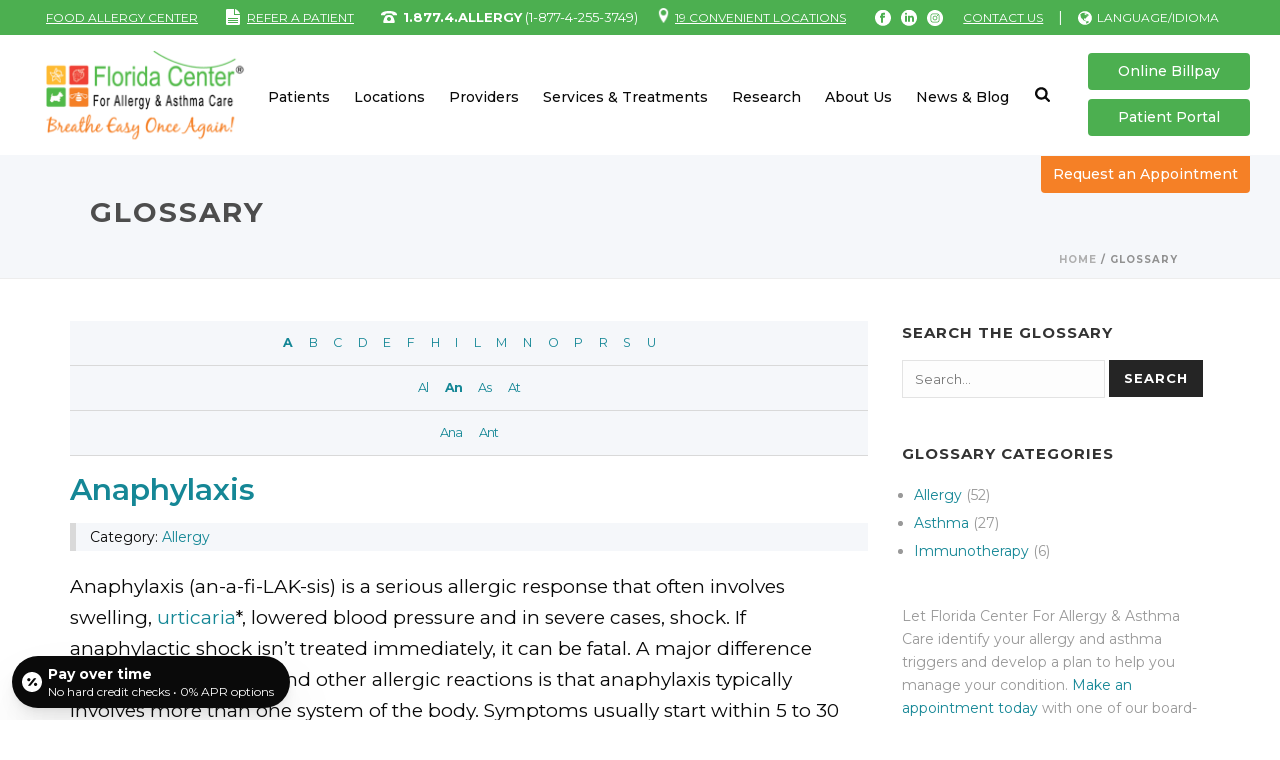

--- FILE ---
content_type: text/html; charset=UTF-8
request_url: https://florida-allergy.com/glossary/prefix:an/
body_size: 32750
content:
<!DOCTYPE html>
<html lang="en-US" >
<head>

<!-- Google tag (gtag.js) -->
<script async src="https://www.googletagmanager.com/gtag/js?id=G-4F1DNRNEZK"></script>
<script>
  window.dataLayer = window.dataLayer || [];
  function gtag(){dataLayer.push(arguments);}
  gtag('js', new Date());

  gtag('config', 'G-4F1DNRNEZK');
</script>
	
<!-- <script>
    (function(d){
      var s = d.createElement("script");
      /* uncomment the following line to override default position*/
      s.setAttribute("data-position", 4);
      /* uncomment the following line to override default size (values: small, large)*/
      s.setAttribute("data-size", "small");
      /* uncomment the following line to override default language (e.g., fr, de, es, he, nl, etc.)*/
      /* s.setAttribute("data-language", "language");*/
      /* uncomment the following line to override color set via widget (e.g., #053f67) */
      s.setAttribute("data-color", "#4caf50");
      /* uncomment the following line to override type set via widget (1=person, 2=chair, 3=eye, 4=text)*/
      s.setAttribute("data-type", "2");
      /* s.setAttribute("data-statement_text:", "Our Accessibility Statement");*/
      /* s.setAttribute("data-statement_url", "http://www.example.com/accessibility")";*/
      /* uncomment the following line to override support on mobile devices*/
      /* s.setAttribute("data-mobile", true);*/
      /* uncomment the following line to set custom trigger action for accessibility menu*/
      /* s.setAttribute("data-trigger", "triggerId")*/
      s.setAttribute("data-account", "1ZLKED25ZL");
      s.setAttribute("src", "https://cdn.userway.org/widget.js");
      (d.body || d.head).appendChild(s);
    })(document)
    </script>
    <noscript>Please ensure Javascript is enabled for purposes of <a href="https://userway.org">website accessibility</a></noscript> Disabled 01-14-2024 -->	
	
		<meta charset="UTF-8" /><meta name="viewport" content="width=device-width, initial-scale=1.0, minimum-scale=1.0, maximum-scale=1.0, user-scalable=0" /><meta http-equiv="X-UA-Compatible" content="IE=edge,chrome=1" /><meta name="format-detection" content="telephone=no"><script type="text/javascript">var ajaxurl = "https://florida-allergy.com/wp-admin/admin-ajax.php";</script><meta name='robots' content='noindex, follow' />
<link rel="alternate" hreflang="en" href="https://florida-allergy.com/glossary/" />
<link rel="alternate" hreflang="es" href="https://florida-allergy.com/es/glosario/" />
<link rel="alternate" hreflang="x-default" href="https://florida-allergy.com/glossary/" />
<meta name="dlm-version" content="4.8.7">
		<style id="critical-path-css" type="text/css">
			body,html{width:100%;height:100%;margin:0;padding:0}.page-preloader{top:0;left:0;z-index:999;position:fixed;height:100%;width:100%;text-align:center}.preloader-preview-area{animation-delay:-.2s;top:50%;-ms-transform:translateY(100%);transform:translateY(100%);margin-top:10px;max-height:calc(50% - 20px);opacity:1;width:100%;text-align:center;position:absolute}.preloader-logo{max-width:90%;top:50%;-ms-transform:translateY(-100%);transform:translateY(-100%);margin:-10px auto 0 auto;max-height:calc(50% - 20px);opacity:1;position:relative}.ball-pulse>div{width:15px;height:15px;border-radius:100%;margin:2px;animation-fill-mode:both;display:inline-block;animation:ball-pulse .75s infinite cubic-bezier(.2,.68,.18,1.08)}.ball-pulse>div:nth-child(1){animation-delay:-.36s}.ball-pulse>div:nth-child(2){animation-delay:-.24s}.ball-pulse>div:nth-child(3){animation-delay:-.12s}@keyframes ball-pulse{0%{transform:scale(1);opacity:1}45%{transform:scale(.1);opacity:.7}80%{transform:scale(1);opacity:1}}.ball-clip-rotate-pulse{position:relative;-ms-transform:translateY(-15px) translateX(-10px);transform:translateY(-15px) translateX(-10px);display:inline-block}.ball-clip-rotate-pulse>div{animation-fill-mode:both;position:absolute;top:0;left:0;border-radius:100%}.ball-clip-rotate-pulse>div:first-child{height:36px;width:36px;top:7px;left:-7px;animation:ball-clip-rotate-pulse-scale 1s 0s cubic-bezier(.09,.57,.49,.9) infinite}.ball-clip-rotate-pulse>div:last-child{position:absolute;width:50px;height:50px;left:-16px;top:-2px;background:0 0;border:2px solid;animation:ball-clip-rotate-pulse-rotate 1s 0s cubic-bezier(.09,.57,.49,.9) infinite;animation-duration:1s}@keyframes ball-clip-rotate-pulse-rotate{0%{transform:rotate(0) scale(1)}50%{transform:rotate(180deg) scale(.6)}100%{transform:rotate(360deg) scale(1)}}@keyframes ball-clip-rotate-pulse-scale{30%{transform:scale(.3)}100%{transform:scale(1)}}@keyframes square-spin{25%{transform:perspective(100px) rotateX(180deg) rotateY(0)}50%{transform:perspective(100px) rotateX(180deg) rotateY(180deg)}75%{transform:perspective(100px) rotateX(0) rotateY(180deg)}100%{transform:perspective(100px) rotateX(0) rotateY(0)}}.square-spin{display:inline-block}.square-spin>div{animation-fill-mode:both;width:50px;height:50px;animation:square-spin 3s 0s cubic-bezier(.09,.57,.49,.9) infinite}.cube-transition{position:relative;-ms-transform:translate(-25px,-25px);transform:translate(-25px,-25px);display:inline-block}.cube-transition>div{animation-fill-mode:both;width:15px;height:15px;position:absolute;top:-5px;left:-5px;animation:cube-transition 1.6s 0s infinite ease-in-out}.cube-transition>div:last-child{animation-delay:-.8s}@keyframes cube-transition{25%{transform:translateX(50px) scale(.5) rotate(-90deg)}50%{transform:translate(50px,50px) rotate(-180deg)}75%{transform:translateY(50px) scale(.5) rotate(-270deg)}100%{transform:rotate(-360deg)}}.ball-scale>div{border-radius:100%;margin:2px;animation-fill-mode:both;display:inline-block;height:60px;width:60px;animation:ball-scale 1s 0s ease-in-out infinite}@keyframes ball-scale{0%{transform:scale(0)}100%{transform:scale(1);opacity:0}}.line-scale>div{animation-fill-mode:both;display:inline-block;width:5px;height:50px;border-radius:2px;margin:2px}.line-scale>div:nth-child(1){animation:line-scale 1s -.5s infinite cubic-bezier(.2,.68,.18,1.08)}.line-scale>div:nth-child(2){animation:line-scale 1s -.4s infinite cubic-bezier(.2,.68,.18,1.08)}.line-scale>div:nth-child(3){animation:line-scale 1s -.3s infinite cubic-bezier(.2,.68,.18,1.08)}.line-scale>div:nth-child(4){animation:line-scale 1s -.2s infinite cubic-bezier(.2,.68,.18,1.08)}.line-scale>div:nth-child(5){animation:line-scale 1s -.1s infinite cubic-bezier(.2,.68,.18,1.08)}@keyframes line-scale{0%{transform:scaley(1)}50%{transform:scaley(.4)}100%{transform:scaley(1)}}.ball-scale-multiple{position:relative;-ms-transform:translateY(30px);transform:translateY(30px);display:inline-block}.ball-scale-multiple>div{border-radius:100%;animation-fill-mode:both;margin:2px;position:absolute;left:-30px;top:0;opacity:0;margin:0;width:50px;height:50px;animation:ball-scale-multiple 1s 0s linear infinite}.ball-scale-multiple>div:nth-child(2){animation-delay:-.2s}.ball-scale-multiple>div:nth-child(3){animation-delay:-.2s}@keyframes ball-scale-multiple{0%{transform:scale(0);opacity:0}5%{opacity:1}100%{transform:scale(1);opacity:0}}.ball-pulse-sync{display:inline-block}.ball-pulse-sync>div{width:15px;height:15px;border-radius:100%;margin:2px;animation-fill-mode:both;display:inline-block}.ball-pulse-sync>div:nth-child(1){animation:ball-pulse-sync .6s -.21s infinite ease-in-out}.ball-pulse-sync>div:nth-child(2){animation:ball-pulse-sync .6s -.14s infinite ease-in-out}.ball-pulse-sync>div:nth-child(3){animation:ball-pulse-sync .6s -70ms infinite ease-in-out}@keyframes ball-pulse-sync{33%{transform:translateY(10px)}66%{transform:translateY(-10px)}100%{transform:translateY(0)}}.transparent-circle{display:inline-block;border-top:.5em solid rgba(255,255,255,.2);border-right:.5em solid rgba(255,255,255,.2);border-bottom:.5em solid rgba(255,255,255,.2);border-left:.5em solid #fff;transform:translateZ(0);animation:transparent-circle 1.1s infinite linear;width:50px;height:50px;border-radius:50%}.transparent-circle:after{border-radius:50%;width:10em;height:10em}@keyframes transparent-circle{0%{transform:rotate(0)}100%{transform:rotate(360deg)}}.ball-spin-fade-loader{position:relative;top:-10px;left:-10px;display:inline-block}.ball-spin-fade-loader>div{width:15px;height:15px;border-radius:100%;margin:2px;animation-fill-mode:both;position:absolute;animation:ball-spin-fade-loader 1s infinite linear}.ball-spin-fade-loader>div:nth-child(1){top:25px;left:0;animation-delay:-.84s;-webkit-animation-delay:-.84s}.ball-spin-fade-loader>div:nth-child(2){top:17.05px;left:17.05px;animation-delay:-.72s;-webkit-animation-delay:-.72s}.ball-spin-fade-loader>div:nth-child(3){top:0;left:25px;animation-delay:-.6s;-webkit-animation-delay:-.6s}.ball-spin-fade-loader>div:nth-child(4){top:-17.05px;left:17.05px;animation-delay:-.48s;-webkit-animation-delay:-.48s}.ball-spin-fade-loader>div:nth-child(5){top:-25px;left:0;animation-delay:-.36s;-webkit-animation-delay:-.36s}.ball-spin-fade-loader>div:nth-child(6){top:-17.05px;left:-17.05px;animation-delay:-.24s;-webkit-animation-delay:-.24s}.ball-spin-fade-loader>div:nth-child(7){top:0;left:-25px;animation-delay:-.12s;-webkit-animation-delay:-.12s}.ball-spin-fade-loader>div:nth-child(8){top:17.05px;left:-17.05px;animation-delay:0s;-webkit-animation-delay:0s}@keyframes ball-spin-fade-loader{50%{opacity:.3;transform:scale(.4)}100%{opacity:1;transform:scale(1)}}		</style>

		
	<!-- This site is optimized with the Yoast SEO plugin v20.13 - https://yoast.com/wordpress/plugins/seo/ -->
	<title>Glossary Archive - Florida Center For Allergy &amp; Asthma Care</title>
	<link rel="canonical" href="https://florida-allergy.com/glossary/" />
	<meta property="og:locale" content="en_US" />
	<meta property="og:type" content="website" />
	<meta property="og:title" content="Glossary Archive - Florida Center For Allergy &amp; Asthma Care" />
	<meta property="og:url" content="https://florida-allergy.com/glossary/" />
	<meta property="og:site_name" content="Florida Center For Allergy &amp; Asthma Care" />
	<meta name="twitter:card" content="summary_large_image" />
	<meta name="twitter:site" content="@florida_allergy" />
	<script type="application/ld+json" class="yoast-schema-graph">{"@context":"https://schema.org","@graph":[{"@type":"CollectionPage","@id":"https://florida-allergy.com/glossary/","url":"https://florida-allergy.com/glossary/","name":"Glossary Archive - Florida Center For Allergy &amp; Asthma Care","isPartOf":{"@id":"https://florida-allergy.com/#website"},"breadcrumb":{"@id":"https://florida-allergy.com/glossary/#breadcrumb"},"inLanguage":"en-US"},{"@type":"BreadcrumbList","@id":"https://florida-allergy.com/glossary/#breadcrumb","itemListElement":[{"@type":"ListItem","position":1,"name":"Home","item":"https://florida-allergy.com/"},{"@type":"ListItem","position":2,"name":"Glossary"}]},{"@type":"WebSite","@id":"https://florida-allergy.com/#website","url":"https://florida-allergy.com/","name":"Florida Center For Allergy &amp; Asthma Care","description":"Breathe Easy Once Again!","publisher":{"@id":"https://florida-allergy.com/#organization"},"alternateName":"FCAAC","potentialAction":[{"@type":"SearchAction","target":{"@type":"EntryPoint","urlTemplate":"https://florida-allergy.com/?s={search_term_string}"},"query-input":"required name=search_term_string"}],"inLanguage":"en-US"},{"@type":"Organization","@id":"https://florida-allergy.com/#organization","name":"Florida Center For Allergy & Asthma Care","alternateName":"FCAAC","url":"https://florida-allergy.com/","logo":{"@type":"ImageObject","inLanguage":"en-US","@id":"https://florida-allergy.com/#/schema/logo/image/","url":"https://florida-allergy.com/wp-content/uploads/2023/06/Logo-FCAAC-R.jpg","contentUrl":"https://florida-allergy.com/wp-content/uploads/2023/06/Logo-FCAAC-R.jpg","width":1024,"height":450,"caption":"Florida Center For Allergy & Asthma Care"},"image":{"@id":"https://florida-allergy.com/#/schema/logo/image/"},"sameAs":["http://www.facebook.com/FloridaAllergy","https://twitter.com/florida_allergy","https://www.instagram.com/floridaallergy/","https://www.linkedin.com/company/florida-center-for-allergy-and-asthma-care/"]}]}</script>
	<!-- / Yoast SEO plugin. -->


<link rel='dns-prefetch' href='//www.google.com' />
<link rel='dns-prefetch' href='//fonts.googleapis.com' />
<link rel='dns-prefetch' href='//fonts.gstatic.com' />
<link rel='dns-prefetch' href='//ajax.googleapis.com' />
<link rel='dns-prefetch' href='//apis.google.com' />
<link rel='dns-prefetch' href='//google-analytics.com' />
<link rel='dns-prefetch' href='//www.google-analytics.com' />
<link rel='dns-prefetch' href='//ssl.google-analytics.com' />
<link rel='dns-prefetch' href='//youtube.com' />
<link rel='dns-prefetch' href='//s.gravatar.com' />
<link rel='dns-prefetch' href='//use.typekit.net' />
<link rel='dns-prefetch' href='//www.googletagmanager.com' />
<link rel='dns-prefetch' href='//hb.wpmucdn.com' />
<link rel="alternate" type="application/rss+xml" title="Florida Center For Allergy &amp; Asthma Care &raquo; Feed" href="https://florida-allergy.com/feed/" />
<link rel="alternate" type="application/rss+xml" title="Florida Center For Allergy &amp; Asthma Care &raquo; Comments Feed" href="https://florida-allergy.com/comments/feed/" />

<link rel="shortcut icon" href="https://florida-allergy.com/wp-content/uploads/2023/01/fcaac-icon-114x114-1.png"  />
<link rel="apple-touch-icon-precomposed" href="https://florida-allergy.com/wp-content/uploads/2023/01/fcaac-icon-57x57-1.png">
<link rel="apple-touch-icon-precomposed" sizes="114x114" href="https://florida-allergy.com/wp-content/uploads/2023/01/fcaac-icon-114x114-1.png">
<link rel="apple-touch-icon-precomposed" sizes="72x72" href="https://florida-allergy.com/wp-content/uploads/2023/01/fcaac-icon-72x72-1.png">
<link rel="alternate" type="application/rss+xml" title="Florida Center For Allergy &amp; Asthma Care &raquo; Glossary Feed" href="https://florida-allergy.com/glossary/feed/" />
<script type="text/javascript">window.abb = {};php = {};window.PHP = {};PHP.ajax = "https://florida-allergy.com/wp-admin/admin-ajax.php";PHP.wp_p_id = "";var mk_header_parallax, mk_banner_parallax, mk_page_parallax, mk_footer_parallax, mk_body_parallax;var mk_images_dir = "https://florida-allergy.com/wp-content/themes/jupiter/assets/images",mk_theme_js_path = "https://florida-allergy.com/wp-content/themes/jupiter/assets/js",mk_theme_dir = "https://florida-allergy.com/wp-content/themes/jupiter",mk_captcha_placeholder = "Enter Captcha",mk_captcha_invalid_txt = "Invalid. Try again.",mk_captcha_correct_txt = "Captcha correct.",mk_responsive_nav_width = 1140,mk_vertical_header_back = "Back",mk_vertical_header_anim = "1",mk_check_rtl = true,mk_grid_width = 1140,mk_ajax_search_option = "fullscreen_search",mk_preloader_bg_color = "#50b948",mk_accent_color = "#50b948",mk_go_to_top =  "true",mk_smooth_scroll =  "true",mk_show_background_video =  "true",mk_preloader_bar_color = "#50b948",mk_preloader_logo = "https://florida-allergy.com/wp-content/uploads/2022/12/fcca-logo-light.png";mk_typekit_id   = "",mk_google_fonts = ["Montserrat:100italic,200italic,300italic,400italic,500italic,600italic,700italic,800italic,900italic,100,200,300,400,500,600,700,800,900"],mk_global_lazyload = true;</script><link rel='stylesheet' id='layerslider-css' href='https://hb.wpmucdn.com/florida-allergy.com/0e6500ee-78e2-4e9b-8664-94fc48e0bba2.css' type='text/css' media='all' />
<link rel='stylesheet' id='wp-block-library-css' href='https://hb.wpmucdn.com/florida-allergy.com/59755b3a-04cd-4bc9-8d69-cdd7e3199d14.css' type='text/css' media='all' />
<style id='wp-block-library-theme-inline-css' type='text/css'>
.wp-block-audio figcaption{color:#555;font-size:13px;text-align:center}.is-dark-theme .wp-block-audio figcaption{color:hsla(0,0%,100%,.65)}.wp-block-audio{margin:0 0 1em}.wp-block-code{border:1px solid #ccc;border-radius:4px;font-family:Menlo,Consolas,monaco,monospace;padding:.8em 1em}.wp-block-embed figcaption{color:#555;font-size:13px;text-align:center}.is-dark-theme .wp-block-embed figcaption{color:hsla(0,0%,100%,.65)}.wp-block-embed{margin:0 0 1em}.blocks-gallery-caption{color:#555;font-size:13px;text-align:center}.is-dark-theme .blocks-gallery-caption{color:hsla(0,0%,100%,.65)}.wp-block-image figcaption{color:#555;font-size:13px;text-align:center}.is-dark-theme .wp-block-image figcaption{color:hsla(0,0%,100%,.65)}.wp-block-image{margin:0 0 1em}.wp-block-pullquote{border-bottom:4px solid;border-top:4px solid;color:currentColor;margin-bottom:1.75em}.wp-block-pullquote cite,.wp-block-pullquote footer,.wp-block-pullquote__citation{color:currentColor;font-size:.8125em;font-style:normal;text-transform:uppercase}.wp-block-quote{border-left:.25em solid;margin:0 0 1.75em;padding-left:1em}.wp-block-quote cite,.wp-block-quote footer{color:currentColor;font-size:.8125em;font-style:normal;position:relative}.wp-block-quote.has-text-align-right{border-left:none;border-right:.25em solid;padding-left:0;padding-right:1em}.wp-block-quote.has-text-align-center{border:none;padding-left:0}.wp-block-quote.is-large,.wp-block-quote.is-style-large,.wp-block-quote.is-style-plain{border:none}.wp-block-search .wp-block-search__label{font-weight:700}.wp-block-search__button{border:1px solid #ccc;padding:.375em .625em}:where(.wp-block-group.has-background){padding:1.25em 2.375em}.wp-block-separator.has-css-opacity{opacity:.4}.wp-block-separator{border:none;border-bottom:2px solid;margin-left:auto;margin-right:auto}.wp-block-separator.has-alpha-channel-opacity{opacity:1}.wp-block-separator:not(.is-style-wide):not(.is-style-dots){width:100px}.wp-block-separator.has-background:not(.is-style-dots){border-bottom:none;height:1px}.wp-block-separator.has-background:not(.is-style-wide):not(.is-style-dots){height:2px}.wp-block-table{margin:0 0 1em}.wp-block-table td,.wp-block-table th{word-break:normal}.wp-block-table figcaption{color:#555;font-size:13px;text-align:center}.is-dark-theme .wp-block-table figcaption{color:hsla(0,0%,100%,.65)}.wp-block-video figcaption{color:#555;font-size:13px;text-align:center}.is-dark-theme .wp-block-video figcaption{color:hsla(0,0%,100%,.65)}.wp-block-video{margin:0 0 1em}.wp-block-template-part.has-background{margin-bottom:0;margin-top:0;padding:1.25em 2.375em}
</style>
<style id='classic-theme-styles-inline-css' type='text/css'>
/*! This file is auto-generated */
.wp-block-button__link{color:#fff;background-color:#32373c;border-radius:9999px;box-shadow:none;text-decoration:none;padding:calc(.667em + 2px) calc(1.333em + 2px);font-size:1.125em}.wp-block-file__button{background:#32373c;color:#fff;text-decoration:none}
</style>
<style id='global-styles-inline-css' type='text/css'>
body{--wp--preset--color--black: #000000;--wp--preset--color--cyan-bluish-gray: #abb8c3;--wp--preset--color--white: #ffffff;--wp--preset--color--pale-pink: #f78da7;--wp--preset--color--vivid-red: #cf2e2e;--wp--preset--color--luminous-vivid-orange: #ff6900;--wp--preset--color--luminous-vivid-amber: #fcb900;--wp--preset--color--light-green-cyan: #7bdcb5;--wp--preset--color--vivid-green-cyan: #00d084;--wp--preset--color--pale-cyan-blue: #8ed1fc;--wp--preset--color--vivid-cyan-blue: #0693e3;--wp--preset--color--vivid-purple: #9b51e0;--wp--preset--gradient--vivid-cyan-blue-to-vivid-purple: linear-gradient(135deg,rgba(6,147,227,1) 0%,rgb(155,81,224) 100%);--wp--preset--gradient--light-green-cyan-to-vivid-green-cyan: linear-gradient(135deg,rgb(122,220,180) 0%,rgb(0,208,130) 100%);--wp--preset--gradient--luminous-vivid-amber-to-luminous-vivid-orange: linear-gradient(135deg,rgba(252,185,0,1) 0%,rgba(255,105,0,1) 100%);--wp--preset--gradient--luminous-vivid-orange-to-vivid-red: linear-gradient(135deg,rgba(255,105,0,1) 0%,rgb(207,46,46) 100%);--wp--preset--gradient--very-light-gray-to-cyan-bluish-gray: linear-gradient(135deg,rgb(238,238,238) 0%,rgb(169,184,195) 100%);--wp--preset--gradient--cool-to-warm-spectrum: linear-gradient(135deg,rgb(74,234,220) 0%,rgb(151,120,209) 20%,rgb(207,42,186) 40%,rgb(238,44,130) 60%,rgb(251,105,98) 80%,rgb(254,248,76) 100%);--wp--preset--gradient--blush-light-purple: linear-gradient(135deg,rgb(255,206,236) 0%,rgb(152,150,240) 100%);--wp--preset--gradient--blush-bordeaux: linear-gradient(135deg,rgb(254,205,165) 0%,rgb(254,45,45) 50%,rgb(107,0,62) 100%);--wp--preset--gradient--luminous-dusk: linear-gradient(135deg,rgb(255,203,112) 0%,rgb(199,81,192) 50%,rgb(65,88,208) 100%);--wp--preset--gradient--pale-ocean: linear-gradient(135deg,rgb(255,245,203) 0%,rgb(182,227,212) 50%,rgb(51,167,181) 100%);--wp--preset--gradient--electric-grass: linear-gradient(135deg,rgb(202,248,128) 0%,rgb(113,206,126) 100%);--wp--preset--gradient--midnight: linear-gradient(135deg,rgb(2,3,129) 0%,rgb(40,116,252) 100%);--wp--preset--font-size--small: 13px;--wp--preset--font-size--medium: 20px;--wp--preset--font-size--large: 36px;--wp--preset--font-size--x-large: 42px;--wp--preset--spacing--20: 0.44rem;--wp--preset--spacing--30: 0.67rem;--wp--preset--spacing--40: 1rem;--wp--preset--spacing--50: 1.5rem;--wp--preset--spacing--60: 2.25rem;--wp--preset--spacing--70: 3.38rem;--wp--preset--spacing--80: 5.06rem;--wp--preset--shadow--natural: 6px 6px 9px rgba(0, 0, 0, 0.2);--wp--preset--shadow--deep: 12px 12px 50px rgba(0, 0, 0, 0.4);--wp--preset--shadow--sharp: 6px 6px 0px rgba(0, 0, 0, 0.2);--wp--preset--shadow--outlined: 6px 6px 0px -3px rgba(255, 255, 255, 1), 6px 6px rgba(0, 0, 0, 1);--wp--preset--shadow--crisp: 6px 6px 0px rgba(0, 0, 0, 1);}:where(.is-layout-flex){gap: 0.5em;}:where(.is-layout-grid){gap: 0.5em;}body .is-layout-flow > .alignleft{float: left;margin-inline-start: 0;margin-inline-end: 2em;}body .is-layout-flow > .alignright{float: right;margin-inline-start: 2em;margin-inline-end: 0;}body .is-layout-flow > .aligncenter{margin-left: auto !important;margin-right: auto !important;}body .is-layout-constrained > .alignleft{float: left;margin-inline-start: 0;margin-inline-end: 2em;}body .is-layout-constrained > .alignright{float: right;margin-inline-start: 2em;margin-inline-end: 0;}body .is-layout-constrained > .aligncenter{margin-left: auto !important;margin-right: auto !important;}body .is-layout-constrained > :where(:not(.alignleft):not(.alignright):not(.alignfull)){max-width: var(--wp--style--global--content-size);margin-left: auto !important;margin-right: auto !important;}body .is-layout-constrained > .alignwide{max-width: var(--wp--style--global--wide-size);}body .is-layout-flex{display: flex;}body .is-layout-flex{flex-wrap: wrap;align-items: center;}body .is-layout-flex > *{margin: 0;}body .is-layout-grid{display: grid;}body .is-layout-grid > *{margin: 0;}:where(.wp-block-columns.is-layout-flex){gap: 2em;}:where(.wp-block-columns.is-layout-grid){gap: 2em;}:where(.wp-block-post-template.is-layout-flex){gap: 1.25em;}:where(.wp-block-post-template.is-layout-grid){gap: 1.25em;}.has-black-color{color: var(--wp--preset--color--black) !important;}.has-cyan-bluish-gray-color{color: var(--wp--preset--color--cyan-bluish-gray) !important;}.has-white-color{color: var(--wp--preset--color--white) !important;}.has-pale-pink-color{color: var(--wp--preset--color--pale-pink) !important;}.has-vivid-red-color{color: var(--wp--preset--color--vivid-red) !important;}.has-luminous-vivid-orange-color{color: var(--wp--preset--color--luminous-vivid-orange) !important;}.has-luminous-vivid-amber-color{color: var(--wp--preset--color--luminous-vivid-amber) !important;}.has-light-green-cyan-color{color: var(--wp--preset--color--light-green-cyan) !important;}.has-vivid-green-cyan-color{color: var(--wp--preset--color--vivid-green-cyan) !important;}.has-pale-cyan-blue-color{color: var(--wp--preset--color--pale-cyan-blue) !important;}.has-vivid-cyan-blue-color{color: var(--wp--preset--color--vivid-cyan-blue) !important;}.has-vivid-purple-color{color: var(--wp--preset--color--vivid-purple) !important;}.has-black-background-color{background-color: var(--wp--preset--color--black) !important;}.has-cyan-bluish-gray-background-color{background-color: var(--wp--preset--color--cyan-bluish-gray) !important;}.has-white-background-color{background-color: var(--wp--preset--color--white) !important;}.has-pale-pink-background-color{background-color: var(--wp--preset--color--pale-pink) !important;}.has-vivid-red-background-color{background-color: var(--wp--preset--color--vivid-red) !important;}.has-luminous-vivid-orange-background-color{background-color: var(--wp--preset--color--luminous-vivid-orange) !important;}.has-luminous-vivid-amber-background-color{background-color: var(--wp--preset--color--luminous-vivid-amber) !important;}.has-light-green-cyan-background-color{background-color: var(--wp--preset--color--light-green-cyan) !important;}.has-vivid-green-cyan-background-color{background-color: var(--wp--preset--color--vivid-green-cyan) !important;}.has-pale-cyan-blue-background-color{background-color: var(--wp--preset--color--pale-cyan-blue) !important;}.has-vivid-cyan-blue-background-color{background-color: var(--wp--preset--color--vivid-cyan-blue) !important;}.has-vivid-purple-background-color{background-color: var(--wp--preset--color--vivid-purple) !important;}.has-black-border-color{border-color: var(--wp--preset--color--black) !important;}.has-cyan-bluish-gray-border-color{border-color: var(--wp--preset--color--cyan-bluish-gray) !important;}.has-white-border-color{border-color: var(--wp--preset--color--white) !important;}.has-pale-pink-border-color{border-color: var(--wp--preset--color--pale-pink) !important;}.has-vivid-red-border-color{border-color: var(--wp--preset--color--vivid-red) !important;}.has-luminous-vivid-orange-border-color{border-color: var(--wp--preset--color--luminous-vivid-orange) !important;}.has-luminous-vivid-amber-border-color{border-color: var(--wp--preset--color--luminous-vivid-amber) !important;}.has-light-green-cyan-border-color{border-color: var(--wp--preset--color--light-green-cyan) !important;}.has-vivid-green-cyan-border-color{border-color: var(--wp--preset--color--vivid-green-cyan) !important;}.has-pale-cyan-blue-border-color{border-color: var(--wp--preset--color--pale-cyan-blue) !important;}.has-vivid-cyan-blue-border-color{border-color: var(--wp--preset--color--vivid-cyan-blue) !important;}.has-vivid-purple-border-color{border-color: var(--wp--preset--color--vivid-purple) !important;}.has-vivid-cyan-blue-to-vivid-purple-gradient-background{background: var(--wp--preset--gradient--vivid-cyan-blue-to-vivid-purple) !important;}.has-light-green-cyan-to-vivid-green-cyan-gradient-background{background: var(--wp--preset--gradient--light-green-cyan-to-vivid-green-cyan) !important;}.has-luminous-vivid-amber-to-luminous-vivid-orange-gradient-background{background: var(--wp--preset--gradient--luminous-vivid-amber-to-luminous-vivid-orange) !important;}.has-luminous-vivid-orange-to-vivid-red-gradient-background{background: var(--wp--preset--gradient--luminous-vivid-orange-to-vivid-red) !important;}.has-very-light-gray-to-cyan-bluish-gray-gradient-background{background: var(--wp--preset--gradient--very-light-gray-to-cyan-bluish-gray) !important;}.has-cool-to-warm-spectrum-gradient-background{background: var(--wp--preset--gradient--cool-to-warm-spectrum) !important;}.has-blush-light-purple-gradient-background{background: var(--wp--preset--gradient--blush-light-purple) !important;}.has-blush-bordeaux-gradient-background{background: var(--wp--preset--gradient--blush-bordeaux) !important;}.has-luminous-dusk-gradient-background{background: var(--wp--preset--gradient--luminous-dusk) !important;}.has-pale-ocean-gradient-background{background: var(--wp--preset--gradient--pale-ocean) !important;}.has-electric-grass-gradient-background{background: var(--wp--preset--gradient--electric-grass) !important;}.has-midnight-gradient-background{background: var(--wp--preset--gradient--midnight) !important;}.has-small-font-size{font-size: var(--wp--preset--font-size--small) !important;}.has-medium-font-size{font-size: var(--wp--preset--font-size--medium) !important;}.has-large-font-size{font-size: var(--wp--preset--font-size--large) !important;}.has-x-large-font-size{font-size: var(--wp--preset--font-size--x-large) !important;}
.wp-block-navigation a:where(:not(.wp-element-button)){color: inherit;}
:where(.wp-block-post-template.is-layout-flex){gap: 1.25em;}:where(.wp-block-post-template.is-layout-grid){gap: 1.25em;}
:where(.wp-block-columns.is-layout-flex){gap: 2em;}:where(.wp-block-columns.is-layout-grid){gap: 2em;}
.wp-block-pullquote{font-size: 1.5em;line-height: 1.6;}
</style>
<link rel='stylesheet' id='encyclopedia-css' href='https://hb.wpmucdn.com/florida-allergy.com/409db708-dbc7-4294-9c07-181fecf77c3b.css' type='text/css' media='all' />
<link rel='stylesheet' id='encyclopedia-tooltips-css' href='https://hb.wpmucdn.com/florida-allergy.com/0bf99051-2eb4-471f-af51-87046759396c.css' type='text/css' media='all' />
<link rel='stylesheet' id='wpml-legacy-dropdown-0-css' href='https://hb.wpmucdn.com/florida-allergy.com/7476a3f2-d780-4b83-b0f1-ac8e7ef8bcd8.css' type='text/css' media='all' />
<link rel='stylesheet' id='theme-styles-css' href='https://hb.wpmucdn.com/florida-allergy.com/772656a7-7ce9-4b33-8ab0-e95b2bc5400b.css' type='text/css' media='all' />
<style id='theme-styles-inline-css' type='text/css'>

			#wpadminbar {
				-webkit-backface-visibility: hidden;
				backface-visibility: hidden;
				-webkit-perspective: 1000;
				-ms-perspective: 1000;
				perspective: 1000;
				-webkit-transform: translateZ(0px);
				-ms-transform: translateZ(0px);
				transform: translateZ(0px);
			}
			@media screen and (max-width: 600px) {
				#wpadminbar {
					position: fixed !important;
				}
			}
		
body { background-color:#fff; } .hb-custom-header #mk-page-introduce, .mk-header { background-color:#f5f7fa;background-size:cover;-webkit-background-size:cover;-moz-background-size:cover; } .hb-custom-header > div, .mk-header-bg { background-color:#fff; } .mk-classic-nav-bg { background-color:#fff; } .master-holder-bg { background-color:#fff; } #mk-footer { background-color:#50b948; } #mk-boxed-layout { -webkit-box-shadow:0 0 0px rgba(0, 0, 0, 0); -moz-box-shadow:0 0 0px rgba(0, 0, 0, 0); box-shadow:0 0 0px rgba(0, 0, 0, 0); } .mk-news-tab .mk-tabs-tabs .is-active a, .mk-fancy-title.pattern-style span, .mk-fancy-title.pattern-style.color-gradient span:after, .page-bg-color { background-color:#fff; } .page-title { font-size:28px; color:#4d4d4d; text-transform:uppercase; font-weight:700; letter-spacing:2px; } .page-subtitle { font-size:14px; line-height:100%; color:#a3a3a3; font-size:14px; text-transform:none; } .mk-header { border-bottom:1px solid #ededed; } .mk-header.sticky-style-fixed.a-sticky .mk-header-holder{ border-bottom:1px solid #eeeeee; } .header-style-1 .mk-header-padding-wrapper, .header-style-2 .mk-header-padding-wrapper, .header-style-3 .mk-header-padding-wrapper { padding-top:156px; } .mk-process-steps[max-width~="950px"] ul::before { display:none !important; } .mk-process-steps[max-width~="950px"] li { margin-bottom:30px !important; width:100% !important; text-align:center; } .mk-event-countdown-ul[max-width~="750px"] li { width:90%; display:block; margin:0 auto 15px; } body, h1, h2, h3, h4, h5, h6, p:not(.form-row):not(.woocommerce-mini-cart__empty-message):not(.woocommerce-mini-cart__total):not(.woocommerce-mini-cart__buttons):not(.mk-product-total-name):not(.woocommerce-result-count), .woocommerce-customer-details address, a, textarea,input,select,button, #mk-page-introduce, .the-title, .mk-edge-title, .edge-title, .mk-edge-desc, .edge-desc, .main-navigation-ul, .mk-vm-menuwrapper, #mk-footer-navigation ul li a, .vm-header-copyright, .mk-footer-copyright, .mk-content-box, .filter-portfolio a, .mk-button, .mk-blockquote, .mk-pricing-table .mk-offer-title, .mk-pricing-table .mk-pricing-plan, .mk-pricing-table .mk-pricing-price, .mk-tabs-tabs a, .mk-accordion-tab, .mk-toggle-title, .mk-dropcaps, .price, .mk-imagebox, .mk-event-countdown, .mk-fancy-title, .mk-button-gradient, .mk-iconBox-gradient, .mk-custom-box, .mk-ornamental-title, .mk-subscribe, .mk-timeline, .mk-blog-container .mk-blog-meta .the-title, .post .blog-single-title, .mk-blog-hero .content-holder .the-title, .blog-blockquote-content, .blog-twitter-content, .mk-blog-container .mk-blog-meta .the-excerpt p, .mk-single-content p, .mk-employees .mk-employee-item .team-info-wrapper .team-member-name, .mk-testimonial-quote, .mk-contact-form, .mk-contact-form input,.mk-contact-form button, .mk-box-icon .icon-box-title { font-family:Montserrat } @font-face { font-family:'star'; src:url('https://florida-allergy.com/wp-content/themes/jupiter/assets/stylesheet/fonts/star/font.eot'); src:url('https://florida-allergy.com/wp-content/themes/jupiter/assets/stylesheet/fonts/star/font.eot?#iefix') format('embedded-opentype'), url('https://florida-allergy.com/wp-content/themes/jupiter/assets/stylesheet/fonts/star/font.woff') format('woff'), url('https://florida-allergy.com/wp-content/themes/jupiter/assets/stylesheet/fonts/star/font.ttf') format('truetype'), url('https://florida-allergy.com/wp-content/themes/jupiter/assets/stylesheet/fonts/star/font.svg#star') format('svg'); font-weight:normal; font-style:normal; } @font-face { font-family:'WooCommerce'; src:url('https://florida-allergy.com/wp-content/themes/jupiter/assets/stylesheet/fonts/woocommerce/font.eot'); src:url('https://florida-allergy.com/wp-content/themes/jupiter/assets/stylesheet/fonts/woocommerce/font.eot?#iefix') format('embedded-opentype'), url('https://florida-allergy.com/wp-content/themes/jupiter/assets/stylesheet/fonts/woocommerce/font.woff') format('woff'), url('https://florida-allergy.com/wp-content/themes/jupiter/assets/stylesheet/fonts/woocommerce/font.ttf') format('truetype'), url('https://florida-allergy.com/wp-content/themes/jupiter/assets/stylesheet/fonts/woocommerce/font.svg#WooCommerce') format('svg'); font-weight:normal; font-style:normal; } html body #mk-boxed-layout, html > body > .ls-overflow-visible, html body.page > div#mk-boxed-layout { overflow:hidden !important; } .mk-header-toolbar .mk-header-social { margin-right:15px; } .mk-header-toolbar .mk-header-social svg { fill:#ffffff !important; } .mk-font-icons .font-icon.mk-size-xx-large.circle-enabled{width:198px!important; height:198px!important; font-size:68px!important; line-height:198px!important; } .darkenboxiconbox .mk-font-icons .font-icon.mk-size-xx-large{font-size:90px!important;} .custommilestone{margin-top:-50px;} .ceomessage{ font-size:22px!important; line-height:39px!important; background:none!important; font-style:italic; } .mk-button-container{margin-bottom:29px!important;} .mk-button-container.nomargin{margin-bottom:0!important;} .mrightButton.mk-button-container{margin-right:14px!important;} .mk-single-content p a:hover, .mk-single-content ul li a:hover, .mk-single-content ol li a:hover, #mk-sidebar .textwidget a:hover, #mk-sidebar .taxonomy-list a:hover { text-decoration:underline; } .mk-go-top.is-active { right:20px; opacity:1; bottom:85px; } .mk-box-icon.boxed-style .icon-box-boxed { background-color:#f5f7fa !important; } #sb_instagram .sbi_follow_btn:hover a { background:#2f6b2b !important; } #sb_instagram .sbi_link { transform:none !important; } .instatitle .icon-box-title { text-align:center; } .instatitle .icon-box-title .mk-main-ico { float:none !important; } .instatitle .icon-box-title .mk-main-ico .mk-svg-icon { position:relative; top:10px; } .mk-responsive-wrap .mk-header-social { text-align:center; margin-top:-5px !important; margin-bottom:10px !important; margin-left:0 !important; margin-right:0 !important; } .mk-responsive-wrap .mk-header-social a { color:#444; } .mk-responsive-wrap .mk-header-social .mk-svg-icon { width:24px !important; } .mk-responsive-nav li.current-menu-item > a { color:#50b948 !important; font-weight:700; } .mk-nav-responsive-link { margin-top:-10px; } .mk-nav-responsive-link .mk-css-icon-menu { width:30px; } .header-style-1.header-align-left .mk-header-nav-container { margin-right:230px; } li.patient-portal.menu-item { position:absolute !important; top:64px; right:-200px; height:auto !important; line-height:inherit !important; } li.online-billpay.menu-item { position:absolute !important; top:18px; right:-200px; height:auto !important; line-height:inherit !important; } li.online-billpay.menu-item > a, li.patient-portal.menu-item > a { height:auto !important; line-height:1.5 !important; padding:0.5rem 1.5rem !important; background:#4caf50 !important; color:#ffffff !important; min-width:162px; border-radius:4px; } li.appointment.menu-item { position:absolute !important; top:121px; right:-200px; height:auto !important; line-height:inherit !important; } li.appointment.menu-item > a { height:auto !important; line-height:1.5 !important; padding:0.5rem 1.5rem !important; background:#F58026 !important; color:#ffffff !important; min-width:175px; border-radius:0 0 4px 4px; } .menu-hover-style-2 .main-navigation-ul > li.appointment.current-menu-item > a.menu-item-link { color:#ffffff !important; } li.online-billpay.menu-item > a:hover, li.patient-portal.menu-item > a:hover { background:#349738 !important; } li.appointment.menu-item > a:hover { background:#db7120 !important; } body .menu-hover-style-2 .main-navigation-ul > li.online-billpay.menu-item > a.menu-item-link:hover, body .menu-hover-style-2 .main-navigation-ul > li.patient-portal.menu-item > a.menu-item-link:hover, body .menu-hover-style-2 .main-navigation-ul > li.appointment.menu-item > a.menu-item-link:hover { color:#ffffff !important; } .home li.appointment.menu-item, .page-id-363 li.appointment.menu-item, .page-id-378 li.appointment.menu-item, .page-id-14848 li.appointment.menu-item, .page-id-14548 li.appointment.menu-item { display:none; } body .header-style-1.header-align-left .header-logo { left:25px; } .a-sticky .menu-hover-style-2 .main-navigation-ul > li.online-billpay.menu-item > a, .a-sticky .menu-hover-style-2 .main-navigation-ul > li.patient-portal.menu-item > a, .a-sticky .menu-hover-style-2 .main-navigation-ul > li.appointment.menu-item > a { height:auto !important; line-height:1.5 !important; min-width:162px; } .a-sticky.header-style-1.header-align-left .mk-header-nav-container { margin-right:390px; } .a-sticky li.patient-portal.menu-item { top:9px; right:-363px; } .a-sticky li.online-billpay.menu-item { top:9px; right:-190px; } .a-sticky li.appointment.menu-item { top:56px; right:-363px; } .main-navigation-ul li.no-mega-menu ul.sub-menu { left:0; right:auto; } .main-navigation-ul > li.no-mega-menu ul.sub-menu li.menu-item a.menu-item-link svg { fill:#666; } .main-navigation-ul > li.no-mega-menu ul.sub-menu li.menu-item a.menu-item-link:hover svg { fill:#fff; } .main-navigation-ul li.has-mega-menu > ul.sub-menu { left:auto; right:auto; width:auto; } .mk-header-toolbar-holder { padding:0 46px; } .header-toolbar-contact { } .mk-header-tagline { text-decoration:underline; margin-right:20px; } .mk-header-tagline a:before { content:""; background:url(/wp-content/uploads/2022/12/location.png); background-repeat:no-repeat; background-size:100%; width:15px; height:22px; display:inline-flex; align-items:center; margin-right:4px; vertical-align:middle; } .mk-language-nav { float:right; } .mk-language-nav > a { text-transform:uppercase; } .mk-header-toolbar-holder .contactlink { text-transform:uppercase; float:right; } .mk-header-toolbar-holder .contactlink a { color:#fff !important; text-decoration:underline; font-size:12px; } .mk-header-toolbar-holder .contactlink span { margin-left:15px; margin-right:15px; color:#fff !important; } .header-toolbar-contact svg, .mk-header-date svg, .mk-header-tagline svg { padding-bottom:4px; } body .vc_row-fluid.request-appointment { position:absolute; right:60px; z-index:99; top:175px; bottom:0; margin:auto 0; height:min-content; max-width:26vw; width:100%; padding:30px 30px 20px 30px; border-radius:16px; } body .vc_row-fluid.request-appointment-interior { z-index:99; top:40px; margin:auto 0; height:min-content; max-width:26vw; width:100%; padding:30px; border-radius:16px; float:right; } .request-appointment .title, .request-appointment-interior .title { font-size:2.1vw !important; margin-bottom:.35rem; } .request-appointment .subtitle, .request-appointment-interior .subtitle { font-size:.9vw !important; margin-bottom:.5rem; } .request-appointment .gform_wrapper.gravity-theme .ginput_complex, .request-appointment-interior .gform_wrapper.gravity-theme .ginput_complex { flex-direction:column; } .request-appointment .gform_wrapper.gravity-theme .ginput_complex .name_first, .request-appointment .gform_wrapper.gravity-theme .ginput_complex .name_last, .request-appointment-interior .gform_wrapper.gravity-theme .ginput_complex .name_first, .request-appointment-interior .gform_wrapper.gravity-theme .ginput_complex .name_last { width:100%; } .request-appointment .gform_wrapper.gravity-theme .ginput_complex:not(.ginput_container_address) span:not([style*="display:none"]):not(.ginput_full)~span:not(.ginput_full), .request-appointment .gform_wrapper.gravity-theme .ginput_complex:not(.ginput_container_address) span:not([style*="display:none"]):not(.ginput_full), .request-appointment-interior .gform_wrapper.gravity-theme .ginput_complex:not(.ginput_container_address) span:not([style*="display:none"]):not(.ginput_full)~span:not(.ginput_full), .request-appointment-interior .gform_wrapper.gravity-theme .ginput_complex:not(.ginput_container_address) span:not([style*="display:none"]):not(.ginput_full) { padding:0px; border-radius:6px; } .request-appointment .gform_wrapper.gravity-theme .ginput_complex:not(.ginput_container_address) span:not([style*="display:none"]):not(.ginput_full), .request-appointment-interior .gform_wrapper.gravity-theme .ginput_complex:not(.ginput_container_address) span:not([style*="display:none"]):not(.ginput_full){ margin-bottom:10px; } .request-appointment-interior .mk-button-container.jupiter-donut-width-full, .allergy-hours.sidebar .mk-button-container.jupiter-donut-width-full { margin-bottom:10px!important; } .allergy-hours.sidebar .mk-button-container.jupiter-donut-width-full { width:98.5%; } .request-appointment-interior .button-column.mk-button-container.jupiter-donut-width-full, .allergy-hours.sidebar .button-column.mk-button-container.jupiter-donut-width-full { width:48%; border:1px solid #b9c8a9; border-radius:4px; } .icon-appointment { position:absolute; top:-67px; right:-10px; } .request-appointment .gform_required_legend { display:none; } .request-appointment .gfield_label { margin-bottom:0 !important; } .request-appointment .gform_footer { margin-top:0 !important; padding-bottom:0 !important; } .request-appointment .gform_footer .gform_button { width:100%; border-radius:3px; } .referralreason .gchoice_other_control { width:100%; } div.vc_row.mk-fullwidth-true.home-intro { overflow:visible; z-index:999; } .home-intro .vc_col-sm-6 { width:58%; } .home-intro .vc_col-sm-6.allergy-hours { width:42%; } .allergy-hours.vc_column_container { margin-top:1.8rem; } .allergy-hours.vc_column_container .vc_column-inner { padding:3.2rem; } .allergy-hours.vc_column_container .wpb_single_image.vc_align_left.icon { position:absolute; top:-80px; } .slider-home .ls-wrapper img { opacity:.7; } .allergy-hours.vc_column_container .wpb_single_image.vc_align_left.bee { position:absolute; bottom:-187px; left:-148px; } .allergy-hours.vc_column_container .wpb_single_image.vc_align_left.bee img { width:210px; } .mk-image.bee-right { position:absolute; top:-38px; display:block; width:100%; } .mk-image.bee-right img { position:relative; left:130px; } .mk-page-section.home-top { top:-180px; } .image-fade-out.home-flowers { background-image:url(/wp-content/uploads/2022/12/flowers-dark-scaled.jpg); } .image-fade-out.cat-bg { background-image:url(/wp-content/uploads/2022/12/subfooter-cat.jpg); padding-bottom:36%; } .image-fade-out.flower-bee-bg { background-image:url(/wp-content/uploads/2023/04/subfooter-flowers-bee.jpg); padding-bottom:36%; } .image-fade-out.flowers-footer-bg { background-image:url(/wp-content/uploads/2022/12/flower-footer.jpg); padding-bottom:36%; } .image-fade-out.location-footer-bg { background-image:url(/wp-content/uploads/2023/04/location-flowers-bkg-rev-scaled.jpg); padding-bottom:42%; } .image-fade-out { display:block; width:100%; height:0; background-size:cover; background-position:top; padding-bottom:50%; } .home-employees .team-member-name { color:#ffffff; } .home-employees .team-member-position { color:#50B948; } .home-employees .mk-employee-item .team-thumbnail { overflow:initial; } .mk-employee-item .team-thumbnail img { border-radius:13px; } .interior .mk-employees.c_cs.four-column ul:last-of-type .mk-employee-item { padding-bottom:0; } .interior.practitioners .mk-employees.c_cs.four-column ul:last-of-type .mk-employee-item { padding-bottom:40px; } .home-employees .mk-employee-item .team-thumbnail:before { content:""; background-image:url(/wp-content/uploads/2022/12/employee-arrow.png); background-size:100%; margin:auto; position:absolute; left:0; right:0; width:60px; height:60px; bottom:-31px; z-index:99999999999; } .vc_column_container .wpb_single_image.vc_align_center.icon-providers { position:absolute; top:-82px; left:96px; } .home-providers .mk-button-container:nth-child(3) { margin-bottom:0 !important; } .home-employees .team-member-position { line-height:1.5; } .home-employees.mobile .mk-employee-item { width:50% !important; padding:0 !important; } .home-employees.mobile .team-member-name { font-size:14px; } .home-employees.mobile .team-info-wrapper { padding-left:0 !important; } .homeaccordion .mk-accordion-single { border-radius:10px; background-color:rgba(255,255,255,0.3) !important; } .homeaccordion .mk-accordion-tab { background-color:rgba(255,255,255,0.3) !important; font-size:16px !important; } .homeaccordion.request-appointment-interior .button-column.mk-button-container.jupiter-donut-width-full { float:left; width:49%; } #theme-page .theme-page-wrapper.mk-single-employee { margin:0 auto; } #theme-page .theme-page-wrapper.mk-single-employee .theme-content { padding:62px 0 0; background:url(/wp-content/uploads/2022/12/physician-bg.jpg); background-size:cover; } .mk-single-employee .mk-grid.toppart { display:grid; grid-template-columns:repeat(2,1fr); grid-gap:3rem; margin-bottom:70px; } .providerbreadcrumb { text-align:center; } .providerbreadcrumb, .locationbreadcrumb { line-height:1 !important; margin-bottom:20px !important; } .providerbreadcrumb span, .locationbreadcrumb span { font-weight:700; font-size:10px !important; line-height:12px !important; } .providerbreadcrumb span { color:#ffffff !important; } .locationbreadcrumb span { color:#000000 !important; } .providerbreadcrumb span.breadcrumb_last, .locationbreadcrumb span.breadcrumb_last { padding:0 4px !important; text-transform:uppercase; letter-spacing:.75px; } .providerbreadcrumb a, .locationbreadcrumb a { padding:0 4px !important; text-transform:uppercase; font-weight:700; font-size:10px !important; letter-spacing:.75px; line-height:12px !important; } .providerbreadcrumb a { color:#d1d1d1 !important; } .locationbreadcrumb a { color:#a3a3a3 !important; } .mk-single-employee .single-employee-sidebar { width:100%; height:100%; } .mk-single-employee .breadcrumb-container { grid-column:1 / span 2; margin:auto; } .mk-single-employee.layout-style2 .s_meta.team-member-position { font-size:20px; color:#000000; margin:12px 0 25px; } .employees-featured-image { height:100%; border-radius:20px; overflow:hidden; } .mk-single-employee .theme-content img { width:100%; object-fit:cover; height:100%; } .mk-single-employee .single-employee-content { border-radius:20px; background:#ffffff; padding:3rem; } .mk-single-employee.layout-style2 .mk-employeee-networks { margin-bottom:0; } .mk-button--text {letter-spacing:0 !important;} .mk-image.peanuts-home-left { position:absolute; bottom:460px; left:-257px; z-index:99; } .mk-image.home-peanuts-right { position:absolute; bottom:490px; right:-180px; display:block; } .mk-image.home-peanuts-right img { position:relative; } .mk-image.peanuts-interior-right { position:absolute; right:-330px; z-index:99; top:-320px; } .mk-image.peanuts-interior-left { position:absolute; left:-250px; } div.vc_row.mk-fullwidth-true.providers { overflow:visible; z-index:999; } .mk-page-section.visible { overflow:visible !important; } .quick-links .mk-fancy-title { margin-bottom:0; } .quick-links .info a { line-height:2.5em; } .quick-links .info a:hover, .servicestreatments .info a:hover { text-decoration:underline; } .info.twocol { column-count:2; } .research.twocol { column-count:2; font-size:20px; } .mk-blog-grid-item.image-post-type .blog-grid-holder { margin:0 12px 18px; background-color:transparent; overflow:hidden; position:relative; } .mk-blog-single .mk-blog-author { display:none; } .mk-page-section.news-blog.interior { overflow:visible !important; } .news-blog .mk-blog-grid-item.image-post-type .blog-grid-holder, body.archive.category .mk-blog-grid-item.image-post-type .blog-grid-holder, body.archive.tag .mk-blog-grid-item.image-post-type .blog-grid-holder, body.archive.date .mk-blog-grid-item.image-post-type .blog-grid-holder { margin:0 12px 18px; background-color:transparent; overflow:hidden; position:relative; border-radius:12px; } .news-blog .mk-blog-grid-item .mk-blog-meta, body.archive.category .mk-blog-grid-item .mk-blog-meta, body.archive.tag .mk-blog-grid-item .mk-blog-meta, body.archive.date .mk-blog-grid-item .mk-blog-meta { padding:140px 20px 20px; position:absolute; bottom:-0.25%; z-index:10; width:100%; transition:opacity .25s ease-in-out; background:-moz-linear-gradient(top, rgba(44,67,90,0) 0%, rgba(44,67,90,1) 60%, rgba(44,67,90,1) 100%); background:-webkit-linear-gradient(top, rgba(44,67,90,0) 0%,rgba(44,67,90,1) 60%,rgba(44,67,90,1) 100%); background:linear-gradient(to bottom, rgba(44,67,90,0) 0%,rgba(44,67,90,1) 60%,rgba(44,67,90,1) 100%); filter:progid:DXImageTransform.Microsoft.gradient( startColorstr='#002c435a', endColorstr='#2c435a',GradientType=0 ); } .news-blog .mk-blog-grid-item.image-post-type .the-excerpt, .news-blog .mk-blog-grid-item.image-post-type .eventfavorite, body.archive.category .mk-blog-grid-item.image-post-type .the-excerpt, body.archive.category .mk-blog-grid-item.image-post-type .eventfavorite, body.archive.tag .mk-blog-grid-item.image-post-type .the-excerpt, body.archive.tag .mk-blog-grid-item.image-post-type .eventfavorite, body.archive.date .mk-blog-grid-item.image-post-type .the-excerpt, body.archive.date .mk-blog-grid-item.image-post-type .eventfavorite { display:none; transition:opacity .25s ease-in-out; } .news-blog .mk-blog-grid-item.image-post-type .the-title, body.archive.category .mk-blog-grid-item.image-post-type .the-title, body.archive.tag .mk-blog-grid-item.image-post-type .the-title, body.archive.date .mk-blog-grid-item.image-post-type .the-title { width:84%; margin:0; transition:opacity .25s ease-in-out; } .news-blog .mk-blog-grid-item .the-title a, body.archive.category .mk-blog-grid-item .the-title a, body.archive.tag .mk-blog-grid-item .the-title a, body.archive.date .mk-blog-grid-item .the-title a { letter-spacing:0; font-size:25px; line-height:1.1; color:#ffff; text-transform:initial; } .news-blog .mk-blog-container.no-border .mk-blog-grid-item .blog-grid-holder .blog-grid-footer, body.archive.category .mk-blog-container.no-border .mk-blog-grid-item .blog-grid-holder .blog-grid-footer, body.archive.tag .mk-blog-container.no-border .mk-blog-grid-item .blog-grid-holder .blog-grid-footer, body.archive.date .mk-blog-container.no-border .mk-blog-grid-item .blog-grid-holder .blog-grid-footer { border:transparent; } .news-blog .mk-blog-grid-item.image-post-type .blog-grid-footer, body.archive.category .mk-blog-grid-item.image-post-type .blog-grid-footer, body.archive.tag .mk-blog-grid-item.image-post-type .blog-grid-footer, body.archive.date .mk-blog-grid-item.image-post-type .blog-grid-footer { padding:0; position:absolute; bottom:0; width:100%; border:0; } .news-blog .mk-blog-grid-item time, body.archive.category .mk-blog-grid-item time, body.archive.tag .mk-blog-grid-item time, body.archive.date .mk-blog-grid-item time { margin-top:5px; } .news-blog .mk-blog-grid-item time a, body.archive.category .mk-blog-grid-item time a, body.archive.tag .mk-blog-grid-item time a, body.archive.date .mk-blog-grid-item time a { color:#fff; font-style:normal; font-size:14px; } .news-blog .image-post-type .mk-readmore, body.archive.category .image-post-type .mk-readmore, body.archive.tag .image-post-type .mk-readmore, body.archive.date .image-post-type .mk-readmore { position:relative; top:-24px; right:auto; left:24px; border:1px solid #fff; padding:6px 20px; opacity:0; color:#fff; z-index:999999999999; } .single-post .mk-blog-single h4 span, .single-post .mk-blog-single h4 { color:#50b948 !important; } .single-post .mk-blog-single h6 span, .single-post .mk-blog-single h6 { color:#F58026 !important; } .single-post #mk-page-introduce { padding:30px 0 15px 0; } .quick-links .vc_column_container:nth-child(2){ border-left:1.5px dashed #1754754d; padding-left:20px; margin-left:-20px; } .employeebio { column-count:2; } .practitionersection { padding:100px 0; background:#ffffff; } body.single-employees .mk-post-nav { display:none; } .physicians-top #mk-breadcrumbs .mk-breadcrumbs-inner { float:none; } .physicians-top .mk-flipbox .front-icon { padding:0 !important; height:100%; max-height:554px; } .physicians-top .mk-flipbox-back, .physicians-top .mk-flipbox .front-icon { border-radius:20px; overflow:hidden; } .physicians-top .mk-flipbox .front-title { position:absolute; top:386px; padding-left:40px; text-shadow:0px 2px 2px rgba(0, 0, 0, 0.4); } .physicians-top .mk-flipbox .front-desc { position:absolute; top:440px; padding-left:40px; text-align:left; text-shadow:0px 2px 2px rgba(0, 0, 0, 0.4); } .physicians-top .mk-flipbox-back .mk-button { text-transform:uppercase; font-size:15px; } .physicians-top .vc_row-fluid img { height:100%; object-fit:cover; } .interior-employees .mk-employee-item .team-thumbnail:before { content:""; background-image:url(/wp-content/uploads/2022/12/employee-arrow-white.png); background-size:100%; margin:auto; position:absolute; left:0; right:0; width:60px; height:60px; bottom:-31px; } .interior-employees .mk-employee-item .team-thumbnail { overflow:initial; } .employees_meta .locations, .employees_meta .bookappt, .employees_meta .officeslist {font-size:1.1rem;} .employees_meta .locations {margin-bottom:10px;display:block;} .employees_meta .officeslist {color:#175475;} .employees_meta .officeslist a:hover {text-decoration:underline} ul.officeslist li {padding-block-end:6px;} .employees_meta .locations:before { content:""; background:url(/wp-content/uploads/2023/04/location-green.png); background-repeat:no-repeat; background-size:contain; width:13px; height:18px; display:inline-flex; position:relative; top:4px; margin-right:6px; } body.single-portfolio .team-member-position { display:none; } .interior-employees.physicians .mk-employee-item { padding-bottom:25px !important; } .breadcrumb-container ol { margin-left:0; margin-bottom:0; } .breadcrumb-container.theme1 a { margin:0 !important; padding:5px 4px !important; text-transform:uppercase; font-weight:700; font-size:10px !important; letter-spacing:.75px; } .breadcrumb-container li .separator { font-size:10px !important; font-weight:700; } .breadcrumb-container li:last-child a, .breadcrumb-container li a:hover { color:#fff !important; } .dark .breadcrumb-container li:last-child a, .dark .breadcrumb-container li a:hover { color:#000 !important; } .dark .breadcrumb-container li .separator, .dark .breadcrumb-container li a { color:#7f7f7f !important; } #sub-footer { display:flex; } #sub-footer .mk-grid { max-width:100%; padding:12px 60px; display:flex; flex:1; } #sub-footer .linksmobile { display:none; } #mk-footer .widgettitle { max-width:70%; } #mk-footer .textwidget { position:relative; } .mk-footer-copyright { display:flex; justify-content:flex-end; flex:1; } .mk-footer-copyright a { color:#ffffff; } .mk-footer-copyright a:hover { color:#000000; } .mk-footer-copyright .links { padding-left:30px; padding-right:20px; } #mk-footer .address:before { content:""; background:url(/wp-content/uploads/2023/04/location.png); background-size:contain; width:14px; height:20px; position:relative; left:-25px; display:inline-block; margin-right:-15px; top:5px; } #mk-footer .phone:before { content:""; background:url(/wp-content/uploads/2023/04/telephone.png); background-size:contain; width:17px; height:17px; position:relative; left:-25px; display:inline-block; margin-right:-15px; top:3px; } #mk-footer .email:before { content:""; background:url(/wp-content/uploads/2023/04/mail.png); background-size:contain; width:17px; height:12px; position:relative; left:-25px; display:inline-block; margin-right:-15px; } #mk-footer .textwidget p { margin-bottom:0; } .footer-wrapper .mk-col-1-2 + .mk-col-1-2:nth-child(2) .textwidget { left:25px; } .providers-light { box-shadow:0px 0px 37px -5px rgba(0, 0, 0, 0.1); -webkit-box-shadow:0px 0px 37px -5px rgba(0, 0, 0, 0.1); display:flex; align-items:center; border:1px solid #50b948; border-radius:10px; } .providers-light.vc_row.add-padding-4>[class*=vc_col] { padding:3%; } .providers-light .mk-button-container { margin-bottom:0!important; } .providers-light .mk-button-container.no-margin { margin-bottom:0!important; } .locationbreadcrumb .breadcrumb-container li a { color:#a3a3a3 !important; } .locationbreadcrumb .breadcrumb-container li:last-child a, .breadcrumb-container li a:hover { color:#000000 !important; } .locationbreadcrumb .breadcrumb-container li .separator { color:black !important; } .wpb_content_element.officetel, .wpb_content_element.officefax, .wpb_content_element.officeaddress, .wpb_content_element.officeemai { font-size:1.25rem; } .officehours p span { font-size:1rem } .wpb_content_element.officetel {margin-bottom:0px;} .wpb_content_element.officefax, .wpb_content_element.officeaddress {margin-bottom:25px} .synuphours { font-size:16px; top:-5px; position:relative; } .synupday { margin-bottom:10px; } .allergy-hours.small { background:white; border:1px solid #50b948; border-radius:10px; max-width:520px; top:-60px; } .allergy-hours.small.vc_column_container .vc_column-inner { padding:2rem; } .allergy-hours.small .mk-padding-divider { height:0 !important; } .allergy-hours.vc_column_container .wpb_single_image.vc_align_left.icon.location { position:absolute; top:-68px; right:30px; } .allergy-hours.vc_column_container .wpb_single_image img { width:140px; } .allergy-hours.sidebar.vc_column_container .wpb_single_image img { width:auto; } .allergy-hours.sidebar .icon-appointment { top:-40px; right:20px; } .allergy-hours.wide.vc_column_container .wpb_single_image.vc_align_left.icon { top:-65px; } .bee.location { position:absolute; z-index:999999; right:0; left:-110px; top:70px; } .mk-page-section.maplisting .wpgmp_before_listing, .mk-page-section.map .wpgmp_before_listing { display:none; } .mk-page-section.maplisting, .mk-page-section.map { overflow:inherit !important; } .mk-page-section.maplisting .wpgmp_filter_wrappers { background:#ffffff; padding:30px; border-radius:10px; margin-top:-120px; box-shadow:0 3px 10px rgb(0 0 0 / 0.2); } .mk-page-section.map .wpgmp_filter_wrappers { background:#ffffff; padding:30px; border-radius:10px; box-shadow:0 3px 10px rgb(0 0 0 / 0.2); display:block; max-width:1140px; width:100%; margin:-60px auto 0 auto; height:150px; z-index:9999999999999; position:relative; } .mk-page-section.maplisting .wpgmp_filter_wrappers select, .mk-page-section.maplisting .wpgmp_filter_wrappers .wpgmp_search_form input, .mk-page-section.map .wpgmp_filter_wrappers select, .mk-page-section.map .wpgmp_filter_wrappers .wpgmp_search_form input { background-color:#f0f4fa; } .mk-page-section.maplisting .categories_filter span.span_grid, .mk-page-section.map .categories_filter span.span_grid { margin-top:1.1em; } .mk-page-section.maplisting .categories_filter span.span_list, .mk-page-section.map .categories_filter span.span_list { margin-top:1.25em; } .mk-page-section.map .wpgmp_listing_container { float:none; width:100%; display:block; max-width:1140px; margin:50px auto 0 auto; } .mk-page-section.map .wpgmp_listing_container .fc-item-box { background:#f0f4fa !important; border:none; padding:20px !important; border-radius:10px; } .mk-page-section.map .wpgmp_listing_container .wpgmp_listing_grid .fc-item-box { } .mk-page-section.map .wpgmp_listing_container .fc-item-meta.fc-right.fc-hide-grid.fc-css { background:#fff; } .mk-page-section.map .wpgmp_listing_container .wpgmp_listing_list .first-column, .mk-page-section.map .wpgmp_listing_container .wpgmp_listing_list .second-column { float:none; width:30%; display:inline-block; } .mk-page-section.map .wpgmp_listing_container .wpgmp_listing_list .first-column .email a, .mk-page-section.map .wpgmp_listing_container .wpgmp_listing_grid .first-column .email a { font-size:0.8em; } .mk-page-section.map .wpgmp_listing_container .wpgmp_listing_list .third-column { float:none; width:25%; display:inline-block; } .mk-page-section.map .wpgmp_listing_container .third-column .fc-item-button { background:#4caf50; padding:7px 10px; border-radius:5px; text-align:center; display:inline-block; } .mk-page-section.map .fc-item-box .fc-item-button { background:#4caf50 !important; padding:5px !important; border-radius:5px !important; text-align:center !important; } .mk-page-section.map .wpgmp_listing_container .third-column .fc-item-button.office, .mk-page-section.map .fc-item-box .fc-item-button.office { background:#E4F0E1 !important; margin-top:10px; } .mk-page-section.map .wpgmp_listing_container .third-column .fc-item-button a, .mk-page-section.map .fc-item-box .fc-item-button a { color:#ffffff !important; font-weight:600 !important; font-size:0.9em !important; } .mk-page-section.map .wpgmp_listing_container .third-column .fc-item-button.office a, .mk-page-section.map .fc-item-box .fc-item-button.office a { color:#000000 !important; } .mk-page-section.map .wpgmp_listing_container .first-column .fc-item-title a.place_title { font-weight:700 !important; font-size:16px !important; color:rgb(68, 68, 68) !important; } .mk-text-block.mapintro { position:absolute; z-index:999999999; width:500px; background:#ffffffbf; padding:20px; border-radius:5px; top:50px; left:50px; } .new-patients .mk-button { width:500px; } .new-patients .mk-button-container { margin-bottom:20px!important; } body .patients-peanuts.mk-page-section { z-index:999999999; } .patients-peanuts .mk-image { margin-bottom:-100px !important; margin-top:-420px; right:-260px; } .mk-custom-box.emergency { border:1px solid #F58026; overflow:inherit !important; } .mk-custom-box.emergency .wpb_single_image { top:-110px; margin-bottom:-80px; } .mk-custom-box.shothours { border:1px solid #50b948; overflow:inherit !important; } .mk-custom-box.shothours .wpb_single_image { top:-105px; margin-bottom:-80px; } .mk-custom-box.shothours .wpb_single_image img { width:140px; } .mk-custom-box.shothours.mobile .wpb_single_image { top:-75px; text-align:right; margin-bottom:-100px; } .mk-custom-box.shothours.mobile .wpb_single_image img { width:130px; } .mk-custom-box.shothours.mobile .mk-fancy-title { margin-bottom:7px; } .mk-custom-box.options .mk-button-container { width:48%; } .gform_wrapper.homeapptrequestform_wrapper .gform_validation_errors { } .gform_wrapper.homeapptrequestform_wrapper .gfield_validation_message, .gform_wrapper.homeapptrequestform_wrapper .validation_message { display:none; padding:9px 21px !important; } .post-type-archive-encyclopedia .mk-main-wrapper.mk-grid, .tax-encyclopedia-category .mk-main-wrapper.mk-grid, .tax-encyclopedia-tag .mk-main-wrapper.mk-grid { margin:3em auto 6em auto; } .post-type-archive-encyclopedia .content-area h2 a, .tax-encyclopedia-category .content-area h2 a, .tax-encyclopedia-tag .content-area h2 a { font-weight:600; } .post-type-archive-encyclopedia .glossaryleft, .tax-encyclopedia-category .glossaryleft, .tax-encyclopedia-tag .glossaryleft, .single-encyclopedia .glossarysinglebody { float:left; width:70% !important; } .post-type-archive-encyclopedia .glossarysidebar, .tax-encyclopedia-category .glossarysidebar, .tax-encyclopedia-tag .glossarysidebar, .single-encyclopedia .glossarysidebar { float:right; width:27%; } .post-type-archive-encyclopedia .glossarycategory, .tax-encyclopedia-category .glossarycategory, .tax-encyclopedia-tag .glossarycategory { background-color:#f5f7fa; padding-left:1em; border-left:6px solid #d9d9d9; } .post-type-archive-encyclopedia .navigation a, .tax-encyclopedia-category .navigation a, .tax-encyclopedia-tag .navigation a { font-weight:600; text-transform:uppercase; background-color:#50b948; color:#fff; padding:14px 24px; border-radius:3px; margin-right:1em; } .post-type-archive-encyclopedia .navigation, .tax-encyclopedia-category .navigation, .tax-encyclopedia-tag .navigation, .single-encyclopedia .glossarysinglebody, .single-encyclopedia .glossarysidebar { margin-top:3em; } .post-type-archive-encyclopedia .navigation a:hover, .tax-encyclopedia-category .navigation a:hover, .tax-encyclopedia-tag .navigation a:hover { background-color:#2f6b2b; } .single-encyclopedia .mk-post-nav { display:none; } .encyclopedia-prefix-filters .filter-level { background-color:#f5f7fa; } .mk-accordion.fancy-style.researchfaqs .mk-accordion-tab { background-color:#50b948; color:#fff; } .mk-accordion.fancy-style.researchfaqs .mk-accordion-tab:hover { background-color:#2f6b2b; color:#fff; } .mk-accordion.fancy-style.researchfaqs .mk-accordion-tab > .mk-svg-icon { color:#fff; } .researchcenters ul { color:#333; } .researchcenters .widget { margin-bottom:0; } .researchcenters a.mk-button { color:#ffffff !important; text-decoration:none !important; } .mk-image.researcher .mk-image-inner { border-radius:20px; } .mk-image.researcher .mk-fancy-title { font-size:20px; } .mk-image.researcher .mk-fancy-title.pattern-style { background:none; } .mk-image.researcher .mk-caption-title { color:#444; font-weight:600 !important; padding-bottom:10px; padding-top:5px; } .mk-image.researcher .mk-image-caption .mk-caption-desc { font-size:12px !important; font-style:normal !important; } @media handheld, only screen and (max-width:1270px) { .mk-header-toolbar .foodallergycenter { display:none !important; } } @media handheld, only screen and (max-width:1200px) { .no-padding .mk-padding-wrapper { padding:0 !important; } } @media handheld, only screen and (max-width:1140px) { li.patient-portal.menu-item, li.online-billpay.menu-item, li.appointment.menu-item { position:relative !important; top:0; right:0; } li.online-billpay.menu-item > a, li.patient-portal.menu-item > a, li.appointment.menu-item > a { border-radius:0; } .mk-go-top.is-active { bottom:85px !important; } .mk-responsive-wrap .mk-header-social { display:none !important; } } @media handheld, only screen and (max-width:1095px) { .mk-header-toolbar .mk-header-social { display:none !important; } .mk-responsive-wrap .mk-header-social { display:block !important; } } @media handheld, only screen and (max-width:1024px) { .slit-slide .ls-wrapper img { opacity:.9; } } @media handheld, only screen and (max-width:1000px) { .mk-header-toolbar .referapatient { display:none !important; } } @media handheld, only screen and (min-width:780px) and (max-width:970px) { .mk-responsive-wrap .mk-header-social { width:100% !important; float:none !important; display:block !important; height:auto !important; line-height:25px !important; text-align:center; padding:0; } .mk-responsive-wrap .mk-header-social .mk-svg-icon { width:24px !important; height:24px !important; } } @media handheld, only screen and (max-width:930px) { .post-type-archive-encyclopedia .glossarysidebar, .tax-encyclopedia-category .glossarysidebar, .tax-encyclopedia-tag .glossarysidebar, .single-encyclopedia .glossarysidebar { float:none; width:100%; } body.single-employees .theme-page-wrapper:not(.full-width-layout) .theme-content:not(.no-padding) { padding:25px 0 0 0 !important; } .single-encyclopedia .glossarysinglebody { float:none; width:100% !important; } } @media handheld, only screen and (max-width:850px) { .mk-header-toolbar .contactlink { display:none !important; } } @media handheld, only screen and (max-width:810px) { body .vc_row-fluid.request-appointment-interior, body .vc_row-fluid.request-appointment { max-width:50% !important; float:left !important; } .home-intro .vc_col-sm-6, .home-intro .vc_col-sm-6.allergy-hours { width:auto; } .mk-page-section.map .wpgmp_filter_wrappers { height:210px; } .mk-page-section.maplisting .categories_filter span.span_grid, .mk-page-section.map .categories_filter span.span_grid { margin-top:.8em; } .mk-page-section.map .wpgmp_listing_container { margin-top:20px; } body.single-portfolio .allergy-hours.small { top:20px; max-width:100%; width:100%; } .mk-single-employee .mk-grid.toppart { margin:0 20px 30px; } .servicescolumns .wpb_column { width:100%; float:none; } } @media handheld, only screen and (max-width:780px) { .mk-header-toolbar { display:block !important; } .mk-toolbar-resposnive-icon { display:none !important; } .mk-header-toolbar .mk-header-tagline, .mk-header-toolbar .mk-language-nav, .mk-header-toolbar .header-toolbar-contact { display:inline !important; } .mk-header-toolbar-holder { padding:0; } #mk-footer .mk-button-container { width:100%; float:none; } .interior.practitioners .mk-employees.c_cs.four-column ul:last-of-type .mk-employee-item { padding-bottom:0; } .not-found-subtitle { font-size:150px; } } @media handheld, only screen and (max-width:700px) { .mk-header-toolbar .mk-language-nav { position:absolute; display:inline-block; margin-right:0; line-height:35px; height:35px; top:55px; right:25px; } .mk-header-toolbar .mk-language-nav a, .mk-header-toolbar .mk-language-nav a:hover { color:#444444; } } @media handheld, only screen and (max-width:500px) { body .vc_row-fluid.request-appointment-interior, body .vc_row-fluid.request-appointment { max-width:100% !important; } .mk-header-toolbar .mk-header-tagline, #sub-footer .links, .mk-image.bee-right { display:none !important; } .allergy-hours.vc_column_container .wpb_single_image.vc_align_left.bee { position:absolute; bottom:0px; left:0px; } .mk-header-toolbar .mk-language-nav { top:45px; } .mk-header-toolbar .header-toolbar-contact { display:block !important; margin:0 !important; text-align:center; } #sub-footer, #sub-footer .mk-grid, .mk-footer-copyright, #sub-footer .linksmobile { display:block !important; } #sub-footer .mk-grid { padding:30px 40px 50px 40px; } .mk-footer-copyright { text-align:left; padding-left:0 !important; padding-top:20px !important; } .mk-footer-copyright .copyright { line-height:1.8em; margin-bottom:20px; } .mk-footer-copyright .linksmobile a { display:block; line-height:2.2em; } .mk-footer-logo { float:none; display:block; } .mk-footer-logo img { max-width:250px !important; } .mk-fancy-title.providerdirectory { margin-bottom:-5px; } .vc_column_container .wpb_single_image.vc_align_center.icon-providers img { width:75%; } .mk-page-section.map .wpgmp_listing_container .wpgmp_listing_list .first-column, .mk-page-section.map .wpgmp_listing_container .wpgmp_listing_list .second-column, .mk-page-section.map .wpgmp_listing_container .wpgmp_listing_list .third-column { width:auto; } .mk-page-section.map .wpgmp_filter_wrappers { height:320px; } .request-appointment-interior .button-column.mk-button-container.jupiter-donut-width-full, .allergy-hours.sidebar .button-column.mk-button-container.jupiter-donut-width-full, .mk-custom-box.options .mk-button-container { float:left; } .request-appointment .title, .request-appointment-interior .title, .request-appointment .subtitle, .request-appointment-interior .subtitle { font-size:inherit !important; } .home-intro .vc_col-sm-6, .home-intro .vc_col-sm-6.allergy-hours, .new-patients .mk-button { width:auto; } .info.twocol, .research.twocol, .employeebio { column-count:1; } .mk-single-employee .mk-grid.toppart { display:block; margin:0 20px 70px; } .mk-single-employee .breadcrumb-container { margin-bottom:25px; } .mk-single-employee .employees-featured-image { border-radius:20px 20px 0 0; } body.single-employees .providers-light { display:block; } body.single-employees .providers-light .mk-image-container { max-width:120px !important; } body.single-employees #padding-4, body.single-employees #padding-5 { height:30px; } .allergy-hours.small .mk-padding-divider { height:40px !important; } }
</style>
<link rel='stylesheet' id='mkhb-render-css' href='https://hb.wpmucdn.com/florida-allergy.com/6ba309fd-7ec9-49be-85f7-a5c2a8f8329a.css' type='text/css' media='all' />
<link rel='stylesheet' id='mkhb-row-css' href='https://hb.wpmucdn.com/florida-allergy.com/4b48d86d-7315-4093-8539-7452655caa27.css' type='text/css' media='all' />
<link rel='stylesheet' id='mkhb-column-css' href='https://hb.wpmucdn.com/florida-allergy.com/ac8580b9-9ad6-4cd5-a93d-ba6489b72172.css' type='text/css' media='all' />
<link rel='stylesheet' id='slb_core-css' href='https://hb.wpmucdn.com/florida-allergy.com/69666364-c1ee-4d3c-bdf8-73a66b3fc747.css' type='text/css' media='all' />
<link rel='stylesheet' id='theme-options-css' href='https://hb.wpmucdn.com/florida-allergy.com/22ac82ff-3f91-467c-a352-624d79831a2c.css' type='text/css' media='all' />
<link rel='stylesheet' id='jupiter-donut-shortcodes-css' href='https://hb.wpmucdn.com/florida-allergy.com/ef54166b-d377-47f7-900c-70a6bdfbdc5e.css' type='text/css' media='all' />
<link rel='stylesheet' id='mk-style-css' href='https://hb.wpmucdn.com/florida-allergy.com/43272bb3-aa74-4797-a48c-079dde81e4b9.css' type='text/css' media='all' />
<script type='text/javascript' id='wphb-1-js-extra'>
/* <![CDATA[ */
var wpml_cookies = {"wp-wpml_current_language":{"value":"en","expires":1,"path":"\/"}};
var wpml_cookies = {"wp-wpml_current_language":{"value":"en","expires":1,"path":"\/"}};
/* ]]> */
</script>
<script type='text/javascript' src='https://hb.wpmucdn.com/florida-allergy.com/763a7494-c44e-4b79-8c76-1f3701f5e7a3.js' id='wphb-1-js'></script>
<script id="wphb-1-js-after" type="text/javascript">
WebFontConfig = {
	timeout: 2000
}

if ( mk_typekit_id.length > 0 ) {
	WebFontConfig.typekit = {
		id: mk_typekit_id
	}
}

if ( mk_google_fonts.length > 0 ) {
	WebFontConfig.google = {
		families:  mk_google_fonts
	}
}

if ( (mk_google_fonts.length > 0 || mk_typekit_id.length > 0) && navigator.userAgent.indexOf("Speed Insights") == -1) {
	WebFont.load( WebFontConfig );
}
		
</script>
<script type='text/javascript' id='wphb-2-js-extra'>
/* <![CDATA[ */
var LS_Meta = {"v":"7.8.0","fixGSAP":"1"};
/* ]]> */
</script>
<script type='text/javascript' src='https://hb.wpmucdn.com/florida-allergy.com/6d45633f-ff17-4436-9327-c03107779092.js' id='wphb-2-js'></script>
<meta name="generator" content="Powered by LayerSlider 7.8.0 - Build Heros, Sliders, and Popups. Create Animations and Beautiful, Rich Web Content as Easy as Never Before on WordPress." />
<!-- LayerSlider updates and docs at: https://layerslider.com -->
<link rel="https://api.w.org/" href="https://florida-allergy.com/wp-json/" /><link rel="EditURI" type="application/rsd+xml" title="RSD" href="https://florida-allergy.com/xmlrpc.php?rsd" />
<meta name="generator" content="WordPress 6.3.7" />
<meta name="generator" content="WPML ver:4.6.5 stt:1,2;" />
<meta itemprop="author" content="FCAAC" /><meta itemprop="datePublished" content="May 16, 2013" /><meta itemprop="dateModified" content="May 16, 2013" /><meta itemprop="publisher" content="Florida Center For Allergy &amp; Asthma Care" />		<script>
			document.documentElement.className = document.documentElement.className.replace( 'no-js', 'js' );
		</script>
				<style>
			.no-js img.lazyload { display: none; }
			figure.wp-block-image img.lazyloading { min-width: 150px; }
							.lazyload, .lazyloading { opacity: 0; }
				.lazyloaded {
					opacity: 1;
					transition: opacity 400ms;
					transition-delay: 0ms;
				}
					</style>
		<script> var isTest = false; </script><meta name="generator" content="Powered by WPBakery Page Builder - drag and drop page builder for WordPress."/>
<meta name="generator" content="Jupiter Child Theme " /><noscript><style> .wpb_animate_when_almost_visible { opacity: 1; }</style></noscript>				
</head>

<body class="archive post-type-archive post-type-archive-encyclopedia wpb-js-composer js-comp-ver-6.10.0 vc_responsive" itemscope="itemscope" itemtype="https://schema.org/WebPage"  data-adminbar="">
	<div class="mk-body-loader-overlay page-preloader" style="background-color:#50b948;"><img alt="Florida Center For Allergy &amp; Asthma Care"   width="214" height="65"  data-src="https://florida-allergy.com/wp-content/uploads/2022/12/fcca-logo-light.png" class="preloader-logo lazyload" src="[data-uri]"><noscript><img alt="Florida Center For Allergy &amp; Asthma Care" class="preloader-logo" src="https://florida-allergy.com/wp-content/uploads/2022/12/fcca-logo-light.png" width="214" height="65" ></noscript> <div class="preloader-preview-area">  <div class="ball-scale-multiple">
                            <div style="background-color: #ffffff"></div>
                            <div style="background-color: #ffffff"></div>
                            <div style="background-color: #ffffff"></div>
                        </div>  </div></div>
	<!-- Target for scroll anchors to achieve native browser bahaviour + possible enhancements like smooth scrolling -->
	<div id="top-of-page"></div>

		<div id="mk-boxed-layout">

			<div id="mk-theme-container" >

				 
    <header data-height='120'
                data-sticky-height='55'
                data-responsive-height='90'
                data-transparent-skin=''
                data-header-style='1'
                data-sticky-style='fixed'
                data-sticky-offset='header' id="mk-header-1" class="mk-header header-style-1 header-align-left  toolbar-true menu-hover-2 sticky-style-fixed mk-background-stretch full-header " role="banner" itemscope="itemscope" itemtype="https://schema.org/WPHeader" >
                    <div class="mk-header-holder">
                                
<div class="mk-header-toolbar">

	
		<div class="mk-header-toolbar-holder">

		
	<span class="header-toolbar-contact">
					<a href="/services-treatments/food-allergy-center/" style="text-decoration: underline;font-size:12px; margin-right: 2em;" class="foodallergycenter">FOOD ALLERGY CENTER</a> <a href="/referring-providers-form/" style="text-decoration: underline;font-size:12px; margin-right: 2em;" class="referapatient"><svg  class="mk-svg-icon" data-name="mk-moon-file-5" data-cacheid="icon-696cc7fc8d589" style=" height:16px; width: 16px; "  xmlns="http://www.w3.org/2000/svg" viewBox="0 0 512 512"><path d="M451.716 99.715c13.746 13.746 25.277 39.336 27.776 60.285h-159.492v-159.492c20.949 2.499 46.538 14.03 60.284 27.776l71.432 71.431zm-163.716 92.285v-192h-216c-22 0-40 18-40 40v432c0 22 18 40 40 40h368c22 0 40-18 40-40v-280h-192zm128 256h-320v-32h320v32zm0-64h-320v-32h320v32zm0-64h-320v-32h320v32z"/></svg>REFER A PATIENT</a> <svg  class="mk-svg-icon" data-name="mk-moon-phone-3" data-cacheid="icon-696cc7fc8d6fa" style=" height:16px; width: 16px; "  xmlns="http://www.w3.org/2000/svg" viewBox="0 0 512 512"><path d="M457.153 103.648c53.267 30.284 54.847 62.709 54.849 85.349v3.397c0 5.182-4.469 9.418-9.928 9.418h-120.146c-5.459 0-9.928-4.236-9.928-9.418v-11.453c0-28.605-27.355-33.175-42.449-35.605-15.096-2.426-52.617-4.777-73.48-4.777h-.14300000000000002c-20.862 0-58.387 2.35-73.48 4.777-15.093 2.427-42.449 6.998-42.449 35.605v11.453c0 5.182-4.469 9.418-9.926 9.418h-120.146c-5.457 0-9.926-4.236-9.926-9.418v-3.397c0-22.64 1.58-55.065 54.847-85.349 63.35-36.01 153.929-39.648 201.08-39.648l.077.078.066-.078c47.152 0 137.732 3.634 201.082 39.648zm-201.152 88.352c-28.374 0-87.443 2.126-117.456 38.519-30.022 36.383-105.09 217.481-38.147 217.481h311.201c66.945 0-8.125-181.098-38.137-217.481-30.018-36.393-89.1-38.519-117.461-38.519zm-.001 192c-35.346 0-64-28.653-64-64s28.654-64 64-64c35.347 0 64 28.653 64 64s-28.653 64-64 64z"/></svg><a href="tel:1-877-4-255-3749"><strong>1.877.4.ALLERGY</strong> (1-877-4-255-3749)</a> 
						
	</span>

<div class="mk-language-nav"><a href="#"><svg  class="mk-svg-icon" data-name="mk-icon-globe" data-cacheid="icon-696cc7fc8dcfc" style=" height:16px; width: 13.714285714286px; "  xmlns="http://www.w3.org/2000/svg" viewBox="0 0 1536 1792"><path d="M768 128q209 0 385.5 103t279.5 279.5 103 385.5-103 385.5-279.5 279.5-385.5 103-385.5-103-279.5-279.5-103-385.5 103-385.5 279.5-279.5 385.5-103zm274 521q-2 1-9.5 9.5t-13.5 9.5q2 0 4.5-5t5-11 3.5-7q6-7 22-15 14-6 52-12 34-8 51 11-2-2 9.5-13t14.5-12q3-2 15-4.5t15-7.5l2-22q-12 1-17.5-7t-6.5-21q0 2-6 8 0-7-4.5-8t-11.5 1-9 1q-10-3-15-7.5t-8-16.5-4-15q-2-5-9.5-10.5t-9.5-10.5q-1-2-2.5-5.5t-3-6.5-4-5.5-5.5-2.5-7 5-7.5 10-4.5 5q-3-2-6-1.5t-4.5 1-4.5 3-5 3.5q-3 2-8.5 3t-8.5 2q15-5-1-11-10-4-16-3 9-4 7.5-12t-8.5-14h5q-1-4-8.5-8.5t-17.5-8.5-13-6q-8-5-34-9.5t-33-.5q-5 6-4.5 10.5t4 14 3.5 12.5q1 6-5.5 13t-6.5 12q0 7 14 15.5t10 21.5q-3 8-16 16t-16 12q-5 8-1.5 18.5t10.5 16.5q2 2 1.5 4t-3.5 4.5-5.5 4-6.5 3.5l-3 2q-11 5-20.5-6t-13.5-26q-7-25-16-30-23-8-29 1-5-13-41-26-25-9-58-4 6-1 0-15-7-15-19-12 3-6 4-17.5t1-13.5q3-13 12-23 1-1 7-8.5t9.5-13.5.5-6q35 4 50-11 5-5 11.5-17t10.5-17q9-6 14-5.5t14.5 5.5 14.5 5q14 1 15.5-11t-7.5-20q12 1 3-17-5-7-8-9-12-4-27 5-8 4 2 8-1-1-9.5 10.5t-16.5 17.5-16-5q-1-1-5.5-13.5t-9.5-13.5q-8 0-16 15 3-8-11-15t-24-8q19-12-8-27-7-4-20.5-5t-19.5 4q-5 7-5.5 11.5t5 8 10.5 5.5 11.5 4 8.5 3q14 10 8 14-2 1-8.5 3.5t-11.5 4.5-6 4q-3 4 0 14t-2 14q-5-5-9-17.5t-7-16.5q7 9-25 6l-10-1q-4 0-16 2t-20.5 1-13.5-8q-4-8 0-20 1-4 4-2-4-3-11-9.5t-10-8.5q-46 15-94 41 6 1 12-1 5-2 13-6.5t10-5.5q34-14 42-7l5-5q14 16 20 25-7-4-30-1-20 6-22 12 7 12 5 18-4-3-11.5-10t-14.5-11-15-5q-16 0-22 1-146 80-235 222 7 7 12 8 4 1 5 9t2.5 11 11.5-3q9 8 3 19 1-1 44 27 19 17 21 21 3 11-10 18-1-2-9-9t-9-4q-3 5 .5 18.5t10.5 12.5q-7 0-9.5 16t-2.5 35.5-1 23.5l2 1q-3 12 5.5 34.5t21.5 19.5q-13 3 20 43 6 8 8 9 3 2 12 7.5t15 10 10 10.5q4 5 10 22.5t14 23.5q-2 6 9.5 20t10.5 23q-1 0-2.5 1t-2.5 1q3 7 15.5 14t15.5 13q1 3 2 10t3 11 8 2q2-20-24-62-15-25-17-29-3-5-5.5-15.5t-4.5-14.5q2 0 6 1.5t8.5 3.5 7.5 4 2 3q-3 7 2 17.5t12 18.5 17 19 12 13q6 6 14 19.5t0 13.5q9 0 20 10t17 20q5 8 8 26t5 24q2 7 8.5 13.5t12.5 9.5l16 8 13 7q5 2 18.5 10.5t21.5 11.5q10 4 16 4t14.5-2.5 13.5-3.5q15-2 29 15t21 21q36 19 55 11-2 1 .5 7.5t8 15.5 9 14.5 5.5 8.5q5 6 18 15t18 15q6-4 7-9-3 8 7 20t18 10q14-3 14-32-31 15-49-18 0-1-2.5-5.5t-4-8.5-2.5-8.5 0-7.5 5-3q9 0 10-3.5t-2-12.5-4-13q-1-8-11-20t-12-15q-5 9-16 8t-16-9q0 1-1.5 5.5t-1.5 6.5q-13 0-15-1 1-3 2.5-17.5t3.5-22.5q1-4 5.5-12t7.5-14.5 4-12.5-4.5-9.5-17.5-2.5q-19 1-26 20-1 3-3 10.5t-5 11.5-9 7q-7 3-24 2t-24-5q-13-8-22.5-29t-9.5-37q0-10 2.5-26.5t3-25-5.5-24.5q3-2 9-9.5t10-10.5q2-1 4.5-1.5t4.5 0 4-1.5 3-6q-1-1-4-3-3-3-4-3 7 3 28.5-1.5t27.5 1.5q15 11 22-2 0-1-2.5-9.5t-.5-13.5q5 27 29 9 3 3 15.5 5t17.5 5q3 2 7 5.5t5.5 4.5 5-.5 8.5-6.5q10 14 12 24 11 40 19 44 7 3 11 2t4.5-9.5 0-14-1.5-12.5l-1-8v-18l-1-8q-15-3-18.5-12t1.5-18.5 15-18.5q1-1 8-3.5t15.5-6.5 12.5-8q21-19 15-35 7 0 11-9-1 0-5-3t-7.5-5-4.5-2q9-5 2-16 5-3 7.5-11t7.5-10q9 12 21 2 7-8 1-16 5-7 20.5-10.5t18.5-9.5q7 2 8-2t1-12 3-12q4-5 15-9t13-5l17-11q3-4 0-4 18 2 31-11 10-11-6-20 3-6-3-9.5t-15-5.5q3-1 11.5-.5t10.5-1.5q15-10-7-16-17-5-43 12zm-163 877q206-36 351-189-3-3-12.5-4.5t-12.5-3.5q-18-7-24-8 1-7-2.5-13t-8-9-12.5-8-11-7q-2-2-7-6t-7-5.5-7.5-4.5-8.5-2-10 1l-3 1q-3 1-5.5 2.5t-5.5 3-4 3 0 2.5q-21-17-36-22-5-1-11-5.5t-10.5-7-10-1.5-11.5 7q-5 5-6 15t-2 13q-7-5 0-17.5t2-18.5q-3-6-10.5-4.5t-12 4.5-11.5 8.5-9 6.5-8.5 5.5-8.5 7.5q-3 4-6 12t-5 11q-2-4-11.5-6.5t-9.5-5.5q2 10 4 35t5 38q7 31-12 48-27 25-29 40-4 22 12 26 0 7-8 20.5t-7 21.5q0 6 2 16z"/></svg>Language/Idioma</a><div class="mk-language-nav-sub-wrapper"><div class="mk-language-nav-sub"><ul class='mk-language-navigation'><li class='language_es'><a href='https://florida-allergy.com/es/glosario/'><span class='mk-lang-flag'><img title='Español' data-src='https://florida-allergy.com/wp-content/plugins/sitepress-multilingual-cms/res/flags/es.svg' class='lazyload' src='[data-uri]' /><noscript><img title='Español' src='https://florida-allergy.com/wp-content/plugins/sitepress-multilingual-cms/res/flags/es.svg' /></noscript></span><span class='mk-lang-name'>Español</span></a></li><li class='language_en'><a href='https://florida-allergy.com/glossary/'><span class='mk-lang-flag'><img title='English' data-src='https://florida-allergy.com/wp-content/plugins/sitepress-multilingual-cms/res/flags/en.svg' class='lazyload' src='[data-uri]' /><noscript><img title='English' src='https://florida-allergy.com/wp-content/plugins/sitepress-multilingual-cms/res/flags/en.svg' /></noscript></span><span class='mk-lang-name'>English</span></a></li></ul></div></div></div><div class="contactlink"><a href="/about-us/contact-us/">Contact Us</a><span>|</span></div><span class="mk-header-tagline"><a href="/locations/">19 CONVENIENT LOCATIONS</a></span><div class="mk-header-social toolbar-section"><ul><li><a class="facebook-hover " target="_blank" rel="noreferrer noopener" href="http://www.facebook.com/FloridaAllergy"><svg  class="mk-svg-icon" data-name="mk-jupiter-icon-facebook" data-cacheid="icon-696cc7fc8df44" style=" height:16px; width: 16px; "  xmlns="http://www.w3.org/2000/svg" viewBox="0 0 512 512"><path d="M256-6.4c-141.385 0-256 114.615-256 256s114.615 256 256 256 256-114.615 256-256-114.615-256-256-256zm64.057 159.299h-49.041c-7.42 0-14.918 7.452-14.918 12.99v19.487h63.723c-2.081 28.41-6.407 64.679-6.407 64.679h-57.566v159.545h-63.929v-159.545h-32.756v-64.474h32.756v-33.53c0-8.098-1.706-62.336 70.46-62.336h57.678v63.183z"/></svg></i></a></li><li><a class="linkedin-hover " target="_blank" rel="noreferrer noopener" href="https://www.linkedin.com/company/florida-center-for-allergy-and-asthma-care/"><svg  class="mk-svg-icon" data-name="mk-jupiter-icon-linkedin" data-cacheid="icon-696cc7fc8e00d" style=" height:16px; width: 16px; "  xmlns="http://www.w3.org/2000/svg" viewBox="0 0 512 512"><path d="M256-6.4c-141.385 0-256 114.615-256 256s114.615 256 256 256 256-114.615 256-256-114.615-256-256-256zm-96.612 95.448c19.722 0 31.845 13.952 32.215 32.284 0 17.943-12.492 32.311-32.592 32.311h-.389c-19.308 0-31.842-14.368-31.842-32.311 0-18.332 12.897-32.284 32.609-32.284zm32.685 288.552h-64.073v-192h64.073v192zm223.927-.089h-63.77v-97.087c0-27.506-11.119-46.257-34.797-46.257-18.092 0-22.348 12.656-27.075 24.868-1.724 4.382-2.165 10.468-2.165 16.583v101.892h-64.193s.881-173.01 0-192.221h57.693v.31h6.469v19.407c9.562-12.087 25.015-24.527 52.495-24.527 43.069 0 75.344 29.25 75.344 92.077v104.954z"/></svg></i></a></li><li><a class="instagram-hover " target="_blank" rel="noreferrer noopener" href="https://www.instagram.com/floridaallergy/"><svg  class="mk-svg-icon" data-name="mk-jupiter-icon-instagram" data-cacheid="icon-696cc7fc8e0c1" style=" height:16px; width: 16px; "  xmlns="http://www.w3.org/2000/svg" viewBox="0 0 512 512"><path d="M375.3,197.7L375.3,197.7c-0.6-11.5-2.2-20.4-5-27.1c-2.5-6.7-5.7-11.8-10.9-17c-5.9-5.5-10.5-8.4-16.9-10.9 c-4.1-1.8-11.3-4.3-27.1-5c-15.4-0.7-20.4-0.7-58.8-0.7s-43.4,0-58.8,0.7c-11.5,0.6-20.4,2.2-27,5c-6.7,2.5-11.8,5.7-17,10.9 c-5.5,5.9-8.4,10.5-10.9,16.9c-1.8,4.1-4.3,11.3-5,27.1c-0.7,15.4-0.7,20.4-0.7,58.8s0,43.4,0.7,58.8c0.4,14.3,2.9,22,5,27.1 c2.5,6.7,5.7,11.8,10.9,17c5.9,5.5,10.5,8.4,16.9,10.9c4.1,1.8,11.3,4.3,27.1,5c15.4,0.7,20.4,0.7,58.8,0.7s43.4,0,58.8-0.7 c11.5-0.6,20.4-2.2,27-5c6.7-2.5,11.8-5.7,17-10.9c5.5-5.9,8.4-10.5,10.9-16.9c1.8-4.1,4.3-11.3,5-27.1l0.2-3.4 c0.6-13.1,0.9-19.7,0.5-55.5C376,218,376,213.1,375.3,197.7z M351.4,178.7c0,9.4-7.7,17.1-17.1,17.1c-9.4,0-17.1-7.7-17.1-17.1 c0-9.4,7.7-17.1,17.1-17.1C343.7,161.6,351.4,169.3,351.4,178.7z M256.5,330.6c-40.9,0-74.1-33.2-74.1-74.1 c0-40.9,33.2-74.1,74.1-74.1c40.9,0,74.1,33.2,74.1,74.1C330.6,297.4,297.4,330.6,256.5,330.6z"/><ellipse transform="matrix(0.9732 -0.2298 0.2298 0.9732 -52.0702 65.7936)" cx="256.5" cy="256.5" rx="48.9" ry="48.9"/><path d="M437.9,75.1C389.4,26.7,325,0,256.5,0C188,0,123.6,26.7,75.1,75.1S0,188,0,256.5C0,325,26.7,389.4,75.1,437.9 C123.6,486.3,188,513,256.5,513c68.5,0,132.9-26.7,181.4-75.1C486.3,389.4,513,325,513,256.5C513,188,486.3,123.6,437.9,75.1z  M400.8,316.4L400.8,316.4c-0.6,14.1-2.7,24.7-6.8,35.3c-4.2,10.5-9.2,18.2-16.7,25.6c-8,8-16,13.2-25.6,16.7 c-10.4,4-21.3,6.1-35.3,6.8c-15.4,0.7-20.5,0.7-59.9,0.7c-39.3,0-44.4,0-59.9-0.7c-14.1-0.6-24.7-2.6-35.3-6.8 c-10.5-4.2-18.2-9.2-25.6-16.7c-8.1-8.1-13.2-16-16.7-25.6c-4-10.4-6.1-21.3-6.8-35.3c-0.7-15.4-0.7-20.5-0.7-59.9 c0-39.3,0-44.4,0.7-59.9c0.6-14.1,2.6-24.7,6.8-35.3c3.9-9.7,9-17.6,16.7-25.6c8.1-8.1,16-13.2,25.6-16.7c10.4-4,21.3-6.1,35.3-6.8 c15.4-0.7,20.5-0.7,59.9-0.7c39.3,0,44.4,0,59.9,0.7c14.1,0.6,24.7,2.6,35.3,6.8c10.5,4.2,18.1,9.2,25.6,16.7 c8,8.1,13.2,16,16.7,25.6c4,10.4,6.1,21.3,6.8,35.3c0.7,15.4,0.7,20.5,0.7,59.9C401.5,295.8,401.5,300.9,400.8,316.4z"/></svg></i></a></li></ul><div class="clearboth"></div></div>
		</div>

	
</div>
                <div class="mk-header-inner add-header-height">

                    <div class="mk-header-bg "></div>

                                            <div class="mk-toolbar-resposnive-icon"><svg  class="mk-svg-icon" data-name="mk-icon-chevron-down" data-cacheid="icon-696cc7fc8e1c9" xmlns="http://www.w3.org/2000/svg" viewBox="0 0 1792 1792"><path d="M1683 808l-742 741q-19 19-45 19t-45-19l-742-741q-19-19-19-45.5t19-45.5l166-165q19-19 45-19t45 19l531 531 531-531q19-19 45-19t45 19l166 165q19 19 19 45.5t-19 45.5z"/></svg></div>
                    
                    
                            <div class="mk-header-nav-container one-row-style menu-hover-style-2" role="navigation" itemscope="itemscope" itemtype="https://schema.org/SiteNavigationElement" >
                                <nav class="mk-main-navigation js-main-nav"><ul id="menu-main-menu" class="main-navigation-ul"><li id="menu-item-751" class="patient-portal menu-item menu-item-type-custom menu-item-object-custom no-mega-menu"><a class="menu-item-link js-smooth-scroll"  title="Visit our Patient Portal" target="_blank" href="https://www.myhealthrecord.com/Portal/SSO">Patient Portal</a></li>
<li id="menu-item-750" class="online-billpay menu-item menu-item-type-custom menu-item-object-custom no-mega-menu"><a class="menu-item-link js-smooth-scroll"  title="Visit our Online Billpay Center" target="_blank" href="https://axia.mdpay.org/login/fc2942">Online Billpay</a></li>
<li id="menu-item-380" class="appointment menu-item menu-item-type-post_type menu-item-object-page no-mega-menu"><a class="menu-item-link js-smooth-scroll"  title="Click/tap to Request an Appointment" href="https://florida-allergy.com/patients/request-an-appointment/">Request an Appointment</a></li>
<li id="menu-item-365" class="menu-item menu-item-type-post_type menu-item-object-page menu-item-has-children no-mega-menu"><a class="menu-item-link js-smooth-scroll"  title="Patient Access &#038; Care" href="https://florida-allergy.com/patients/">Patients</a>
<ul style="" class="sub-menu ">
	<li id="menu-item-13215" class="menu-item menu-item-type-post_type menu-item-object-page"><a class="menu-item-link js-smooth-scroll"  title="Click/tap to Request an Appointment" href="https://florida-allergy.com/patients/request-an-appointment/"><svg  class="mk-svg-icon" data-name="mk-icon-calendar-o" data-cacheid="icon-696cc7fc9b338" style=" height:16px; width: 14.857142857143px; "  xmlns="http://www.w3.org/2000/svg" viewBox="0 0 1664 1792"><path d="M128 1664h1408v-1024h-1408v1024zm384-1216v-288q0-14-9-23t-23-9h-64q-14 0-23 9t-9 23v288q0 14 9 23t23 9h64q14 0 23-9t9-23zm768 0v-288q0-14-9-23t-23-9h-64q-14 0-23 9t-9 23v288q0 14 9 23t23 9h64q14 0 23-9t9-23zm384-64v1280q0 52-38 90t-90 38h-1408q-52 0-90-38t-38-90v-1280q0-52 38-90t90-38h128v-96q0-66 47-113t113-47h64q66 0 113 47t47 113v96h384v-96q0-66 47-113t113-47h64q66 0 113 47t47 113v96h128q52 0 90 38t38 90z"/></svg>Request an Appointment</a></li>
	<li id="menu-item-13292" class="menu-item menu-item-type-custom menu-item-object-custom"><a class="menu-item-link js-smooth-scroll"  title="Visit our Online Billpay Center" target="_blank" href="https://axia.mdpay.org/login/fc2942"><svg  class="mk-svg-icon" data-name="mk-icon-external-link" data-cacheid="icon-696cc7fc9b476" style=" height:16px; width: 16px; "  xmlns="http://www.w3.org/2000/svg" viewBox="0 0 1792 1792"><path d="M1408 928v320q0 119-84.5 203.5t-203.5 84.5h-832q-119 0-203.5-84.5t-84.5-203.5v-832q0-119 84.5-203.5t203.5-84.5h704q14 0 23 9t9 23v64q0 14-9 23t-23 9h-704q-66 0-113 47t-47 113v832q0 66 47 113t113 47h832q66 0 113-47t47-113v-320q0-14 9-23t23-9h64q14 0 23 9t9 23zm384-864v512q0 26-19 45t-45 19-45-19l-176-176-652 652q-10 10-23 10t-23-10l-114-114q-10-10-10-23t10-23l652-652-176-176q-19-19-19-45t19-45 45-19h512q26 0 45 19t19 45z"/></svg>Online Billpay</a></li>
	<li id="menu-item-31996" class="menu-item menu-item-type-post_type menu-item-object-page"><a class="menu-item-link js-smooth-scroll"  href="https://florida-allergy.com/patients/payment-plans/"><svg  class="mk-svg-icon" data-name="mk-icon-credit-card" data-cacheid="icon-696cc7fc9b59c" style=" height:16px; width: 17.142857142857px; "  xmlns="http://www.w3.org/2000/svg" viewBox="0 0 1920 1792"><path d="M1760 128q66 0 113 47t47 113v1216q0 66-47 113t-113 47h-1600q-66 0-113-47t-47-113v-1216q0-66 47-113t113-47h1600zm-1600 128q-13 0-22.5 9.5t-9.5 22.5v224h1664v-224q0-13-9.5-22.5t-22.5-9.5h-1600zm1600 1280q13 0 22.5-9.5t9.5-22.5v-608h-1664v608q0 13 9.5 22.5t22.5 9.5h1600zm-1504-128v-128h256v128h-256zm384 0v-128h384v128h-384z"/></svg>Payment Plans</a></li>
	<li id="menu-item-13216" class="menu-item menu-item-type-custom menu-item-object-custom"><a class="menu-item-link js-smooth-scroll"  title="Download our New Patient Instructions" href="https://florida-allergy.com/download/741/?tmstv=1682297927"><svg  class="mk-svg-icon" data-name="mk-moon-file-pdf" data-cacheid="icon-696cc7fc9b77f" style=" height:16px; width: 16px; "  xmlns="http://www.w3.org/2000/svg" viewBox="0 0 512 512"><path d="M421.006 294.74c-6.824-6.723-21.957-10.283-44.986-10.586-15.589-.172-34.351 1.201-54.085 3.964-8.837-5.099-17.946-10.647-25.094-17.329-19.231-17.958-35.284-42.886-45.288-70.297.652-2.56 1.207-4.81 1.724-7.106 0 0 10.833-61.53 7.965-82.333-.395-2.853-.637-3.681-1.404-5.898l-.941-2.417c-2.948-6.796-8.724-13.997-17.783-13.604l-5.312-.169-.146-.003c-10.1 0-18.332 5.166-20.493 12.887-6.569 24.217.209 60.446 12.491 107.369l-3.144 7.643c-8.794 21.438-19.815 43.03-29.539 62.079l-1.264 2.476c-10.23 20.019-19.512 37.013-27.927 51.411l-8.688 4.594c-.632.334-15.522 8.209-19.014 10.322-29.628 17.691-49.261 37.77-52.518 53.708-1.036 5.085-.265 11.593 5.007 14.607l8.403 4.229c3.645 1.826 7.489 2.751 11.427 2.751 21.102 0 45.6-26.286 79.348-85.183 38.965-12.684 83.327-23.228 122.207-29.045 29.629 16.684 66.071 28.273 89.071 28.273 4.084 0 7.606-.389 10.466-1.148 4.411-1.168 8.129-3.683 10.396-7.096 4.463-6.716 5.367-15.966 4.156-25.438-.361-2.812-2.606-6.288-5.035-8.661zm-315.183 112.284c3.848-10.521 19.08-31.322 41.602-49.778 1.416-1.148 4.904-4.416 8.097-7.451-23.551 37.562-39.323 52.533-49.699 57.229zm133.394-307.181c6.783 0 10.642 17.097 10.962 33.127.32 16.03-3.429 27.28-8.079 35.604-3.851-12.324-5.713-31.75-5.713-44.452 0 0-.283-24.279 2.83-24.279zm-39.791 218.904c4.725-8.458 9.641-17.378 14.665-26.839 12.246-23.158 19.979-41.278 25.739-56.173 11.455 20.842 25.722 38.56 42.493 52.756 2.092 1.771 4.309 3.551 6.637 5.325-34.105 6.748-63.582 14.955-89.534 24.931zm215.026-1.921c-2.077 1.299-8.027 2.05-11.854 2.05-12.353 0-27.636-5.647-49.063-14.833 8.234-.609 15.781-.919 22.55-.919 12.391 0 16.06-.054 28.175 3.036s12.269 9.367 10.192 10.666zm37.264-217.111l-71.432-71.431c-15.556-15.556-46.284-28.284-68.284-28.284h-240c-22 0-40 18-40 40v432c0 22 18 40 40 40h368c22 0 40-18 40-40v-304c0-22-12.728-52.729-28.284-68.285zm-22.627 22.628c1.565 1.565 3.125 3.487 4.64 5.657h-81.729v-81.728c2.17 1.515 4.092 3.075 5.657 4.64l71.432 71.431zm18.911 349.657c0 4.336-3.664 8-8 8h-368c-4.336 0-8-3.664-8-8v-432c0-4.336 3.664-8 8-8h240c2.416 0 5.127.305 8 .852v127.148h127.148c.547 2.873.852 5.583.852 8v304z"/></svg>New Patient Instructions</a></li>
	<li id="menu-item-13293" class="menu-item menu-item-type-custom menu-item-object-custom"><a class="menu-item-link js-smooth-scroll"  title="Download our Late/Cancellation Fees" href="https://florida-allergy.com/download/13286/?tmstv=1682978537"><svg  class="mk-svg-icon" data-name="mk-moon-file-pdf" data-cacheid="icon-696cc7fc9b926" style=" height:16px; width: 16px; "  xmlns="http://www.w3.org/2000/svg" viewBox="0 0 512 512"><path d="M421.006 294.74c-6.824-6.723-21.957-10.283-44.986-10.586-15.589-.172-34.351 1.201-54.085 3.964-8.837-5.099-17.946-10.647-25.094-17.329-19.231-17.958-35.284-42.886-45.288-70.297.652-2.56 1.207-4.81 1.724-7.106 0 0 10.833-61.53 7.965-82.333-.395-2.853-.637-3.681-1.404-5.898l-.941-2.417c-2.948-6.796-8.724-13.997-17.783-13.604l-5.312-.169-.146-.003c-10.1 0-18.332 5.166-20.493 12.887-6.569 24.217.209 60.446 12.491 107.369l-3.144 7.643c-8.794 21.438-19.815 43.03-29.539 62.079l-1.264 2.476c-10.23 20.019-19.512 37.013-27.927 51.411l-8.688 4.594c-.632.334-15.522 8.209-19.014 10.322-29.628 17.691-49.261 37.77-52.518 53.708-1.036 5.085-.265 11.593 5.007 14.607l8.403 4.229c3.645 1.826 7.489 2.751 11.427 2.751 21.102 0 45.6-26.286 79.348-85.183 38.965-12.684 83.327-23.228 122.207-29.045 29.629 16.684 66.071 28.273 89.071 28.273 4.084 0 7.606-.389 10.466-1.148 4.411-1.168 8.129-3.683 10.396-7.096 4.463-6.716 5.367-15.966 4.156-25.438-.361-2.812-2.606-6.288-5.035-8.661zm-315.183 112.284c3.848-10.521 19.08-31.322 41.602-49.778 1.416-1.148 4.904-4.416 8.097-7.451-23.551 37.562-39.323 52.533-49.699 57.229zm133.394-307.181c6.783 0 10.642 17.097 10.962 33.127.32 16.03-3.429 27.28-8.079 35.604-3.851-12.324-5.713-31.75-5.713-44.452 0 0-.283-24.279 2.83-24.279zm-39.791 218.904c4.725-8.458 9.641-17.378 14.665-26.839 12.246-23.158 19.979-41.278 25.739-56.173 11.455 20.842 25.722 38.56 42.493 52.756 2.092 1.771 4.309 3.551 6.637 5.325-34.105 6.748-63.582 14.955-89.534 24.931zm215.026-1.921c-2.077 1.299-8.027 2.05-11.854 2.05-12.353 0-27.636-5.647-49.063-14.833 8.234-.609 15.781-.919 22.55-.919 12.391 0 16.06-.054 28.175 3.036s12.269 9.367 10.192 10.666zm37.264-217.111l-71.432-71.431c-15.556-15.556-46.284-28.284-68.284-28.284h-240c-22 0-40 18-40 40v432c0 22 18 40 40 40h368c22 0 40-18 40-40v-304c0-22-12.728-52.729-28.284-68.285zm-22.627 22.628c1.565 1.565 3.125 3.487 4.64 5.657h-81.729v-81.728c2.17 1.515 4.092 3.075 5.657 4.64l71.432 71.431zm18.911 349.657c0 4.336-3.664 8-8 8h-368c-4.336 0-8-3.664-8-8v-432c0-4.336 3.664-8 8-8h240c2.416 0 5.127.305 8 .852v127.148h127.148c.547 2.873.852 5.583.852 8v304z"/></svg>Late/Cancellation Fees</a></li>
	<li id="menu-item-13217" class="menu-item menu-item-type-custom menu-item-object-custom"><a class="menu-item-link js-smooth-scroll"  title="Download our Accepted Insurances" href="https://florida-allergy.com/download/735/?tmstv=1682297927"><svg  class="mk-svg-icon" data-name="mk-moon-file-pdf" data-cacheid="icon-696cc7fc9baec" style=" height:16px; width: 16px; "  xmlns="http://www.w3.org/2000/svg" viewBox="0 0 512 512"><path d="M421.006 294.74c-6.824-6.723-21.957-10.283-44.986-10.586-15.589-.172-34.351 1.201-54.085 3.964-8.837-5.099-17.946-10.647-25.094-17.329-19.231-17.958-35.284-42.886-45.288-70.297.652-2.56 1.207-4.81 1.724-7.106 0 0 10.833-61.53 7.965-82.333-.395-2.853-.637-3.681-1.404-5.898l-.941-2.417c-2.948-6.796-8.724-13.997-17.783-13.604l-5.312-.169-.146-.003c-10.1 0-18.332 5.166-20.493 12.887-6.569 24.217.209 60.446 12.491 107.369l-3.144 7.643c-8.794 21.438-19.815 43.03-29.539 62.079l-1.264 2.476c-10.23 20.019-19.512 37.013-27.927 51.411l-8.688 4.594c-.632.334-15.522 8.209-19.014 10.322-29.628 17.691-49.261 37.77-52.518 53.708-1.036 5.085-.265 11.593 5.007 14.607l8.403 4.229c3.645 1.826 7.489 2.751 11.427 2.751 21.102 0 45.6-26.286 79.348-85.183 38.965-12.684 83.327-23.228 122.207-29.045 29.629 16.684 66.071 28.273 89.071 28.273 4.084 0 7.606-.389 10.466-1.148 4.411-1.168 8.129-3.683 10.396-7.096 4.463-6.716 5.367-15.966 4.156-25.438-.361-2.812-2.606-6.288-5.035-8.661zm-315.183 112.284c3.848-10.521 19.08-31.322 41.602-49.778 1.416-1.148 4.904-4.416 8.097-7.451-23.551 37.562-39.323 52.533-49.699 57.229zm133.394-307.181c6.783 0 10.642 17.097 10.962 33.127.32 16.03-3.429 27.28-8.079 35.604-3.851-12.324-5.713-31.75-5.713-44.452 0 0-.283-24.279 2.83-24.279zm-39.791 218.904c4.725-8.458 9.641-17.378 14.665-26.839 12.246-23.158 19.979-41.278 25.739-56.173 11.455 20.842 25.722 38.56 42.493 52.756 2.092 1.771 4.309 3.551 6.637 5.325-34.105 6.748-63.582 14.955-89.534 24.931zm215.026-1.921c-2.077 1.299-8.027 2.05-11.854 2.05-12.353 0-27.636-5.647-49.063-14.833 8.234-.609 15.781-.919 22.55-.919 12.391 0 16.06-.054 28.175 3.036s12.269 9.367 10.192 10.666zm37.264-217.111l-71.432-71.431c-15.556-15.556-46.284-28.284-68.284-28.284h-240c-22 0-40 18-40 40v432c0 22 18 40 40 40h368c22 0 40-18 40-40v-304c0-22-12.728-52.729-28.284-68.285zm-22.627 22.628c1.565 1.565 3.125 3.487 4.64 5.657h-81.729v-81.728c2.17 1.515 4.092 3.075 5.657 4.64l71.432 71.431zm18.911 349.657c0 4.336-3.664 8-8 8h-368c-4.336 0-8-3.664-8-8v-432c0-4.336 3.664-8 8-8h240c2.416 0 5.127.305 8 .852v127.148h127.148c.547 2.873.852 5.583.852 8v304z"/></svg>Accepted Insurances</a></li>
	<li id="menu-item-13486" class="menu-item menu-item-type-post_type menu-item-object-page"><a class="menu-item-link js-smooth-scroll"  href="https://florida-allergy.com/patients/allergy-asthma-links/"><svg  class="mk-svg-icon" data-name="mk-moon-link" data-cacheid="icon-696cc7fc9bcce" style=" height:16px; width: 16px; "  xmlns="http://www.w3.org/2000/svg" viewBox="0 0 512 512"><path d="M160 352c8.8 8.8 23.637 8.363 32.971-.971l158.059-158.058c9.334-9.334 9.77-24.171.97-32.971s-23.637-8.363-32.971.971l-158.058 158.058c-9.334 9.334-9.771 24.171-.971 32.971zm78.444-14.444c2.28 4.525 3.495 9.58 3.495 14.848 0 8.808-3.372 17.03-9.496 23.154l-81.691 81.691c-6.124 6.124-14.347 9.496-23.154 9.496s-17.03-3.372-23.154-9.496l-49.691-49.691c-6.124-6.124-9.496-14.347-9.496-23.154s3.372-17.03 9.496-23.154l81.691-81.691c6.124-6.124 14.347-9.497 23.154-9.497 5.268 0 10.322 1.215 14.848 3.495l32.669-32.669c-13.935-10.705-30.72-16.08-47.517-16.08-19.993 0-39.986 7.583-55.154 22.751l-81.691 81.691c-30.335 30.335-30.335 79.974 0 110.309l49.691 49.691c15.167 15.166 35.16 22.75 55.153 22.75 19.994 0 39.987-7.584 55.154-22.751l81.691-81.691c27.91-27.91 30.119-72.149 6.672-102.672l-32.67 32.67zm250.805-265.114l-49.691-49.691c-15.167-15.168-35.16-22.751-55.154-22.751-19.993 0-39.986 7.583-55.154 22.751l-81.691 81.691c-27.91 27.91-30.119 72.149-6.671 102.671l32.669-32.67c-2.279-4.525-3.494-9.58-3.494-14.847 0-8.808 3.372-17.03 9.496-23.154l81.691-81.691c6.124-6.124 14.347-9.497 23.154-9.497s17.03 3.373 23.154 9.497l49.691 49.691c6.124 6.124 9.496 14.347 9.496 23.154s-3.372 17.03-9.496 23.154l-81.691 81.691c-6.124 6.124-14.347 9.496-23.154 9.496-5.268 0-10.322-1.215-14.848-3.495l-32.669 32.669c13.936 10.705 30.72 16.08 47.517 16.08 19.994 0 39.987-7.584 55.154-22.751l81.691-81.691c30.335-30.333 30.335-79.972 0-110.307z"/></svg>Allergy &#038; Asthma Links</a></li>
	<li id="menu-item-13416" class="menu-item menu-item-type-custom menu-item-object-custom"><a class="menu-item-link js-smooth-scroll"  href="/glossary/"><svg  class="mk-svg-icon" data-name="mk-moon-book" data-cacheid="icon-696cc7fc9bf27" style=" height:16px; width: 16px; "  xmlns="http://www.w3.org/2000/svg" viewBox="0 0 512 512"><path d="M384 64c-49.179 0-94.03 18.498-128 48.905-33.969-30.407-78.821-48.905-128-48.905s-94.031 18.498-128 48.904v286.172l1.02.924c8.209 7.244 17.04 13.798 26.406 19.569 9.43-7.631 19.739-14.216 30.761-19.569 21.098-10.248 44.783-16 69.813-16s48.716 5.752 69.813 16c11.021 5.354 21.331 11.938 30.761 19.569 1.842 1.491 3.65 3.022 5.424 4.592 8.108 7.178 15.488 15.159 22.002 23.83 6.515-8.671 13.894-16.652 22.002-23.83 1.773-1.569 3.581-3.101 5.424-4.592 9.43-7.631 19.739-14.216 30.761-19.569 21.098-10.248 44.783-16 69.813-16s48.716 5.752 69.813 16c11.021 5.354 21.331 11.938 30.761 19.569 9.366-5.771 18.196-12.325 26.405-19.569l1.021-.924v-286.17199999999997c-33.969-30.406-78.821-48.904-128-48.904zm-256 288c-34.976 0-67.758 9.365-96 25.705v-249.712c26.741-20.088 59.98-31.993 96-31.993 36.025 0 69.258 11.919 96 32.013v249.692c-28.242-16.34-61.024-25.705-96-25.705zm256 0c-34.976 0-67.758 9.365-96 25.705v-249.692c26.742-20.094 59.976-32.013 96-32.013 36.021 0 69.259 11.906 96 31.994v249.712c-28.242-16.341-61.024-25.706-96-25.706z"/></svg>Glossary</a></li>
</ul>
</li>
<li id="menu-item-366" class="menu-item menu-item-type-post_type menu-item-object-page menu-item-has-children has-mega-menu"><a class="menu-item-link js-smooth-scroll"  title="Visit our 19 Locations" href="https://florida-allergy.com/locations/">Locations</a>
<ul style="" class="sub-menu mega_col_3">
	<li id="menu-item-14642" class="menu-item menu-item-type-post_type menu-item-object-page menu-item-has-children mega_col_3 mk_mega_first"><div class="megamenu-title">Miami-Dade</div>
	<ul style="" class="sub-menu mega_col_3">
		<li id="menu-item-13264" class="menu-item menu-item-type-post_type menu-item-object-portfolio"><a class="menu-item-link js-smooth-scroll"  href="https://florida-allergy.com/location/aventura/">Aventura</a></li>
		<li id="menu-item-13265" class="menu-item menu-item-type-post_type menu-item-object-portfolio"><a class="menu-item-link js-smooth-scroll"  href="https://florida-allergy.com/location/coral-gables/">Coral Gables</a></li>
		<li id="menu-item-13266" class="menu-item menu-item-type-post_type menu-item-object-portfolio"><a class="menu-item-link js-smooth-scroll"  href="https://florida-allergy.com/location/hialeah-miami-lakes/">Hialeah / Miami Lakes</a></li>
		<li id="menu-item-13263" class="menu-item menu-item-type-post_type menu-item-object-portfolio"><a class="menu-item-link js-smooth-scroll"  href="https://florida-allergy.com/location/homestead/">Homestead</a></li>
		<li id="menu-item-13261" class="menu-item menu-item-type-post_type menu-item-object-portfolio"><a class="menu-item-link js-smooth-scroll"  href="https://florida-allergy.com/location/kendall/">Kendall</a></li>
		<li id="menu-item-13262" class="menu-item menu-item-type-post_type menu-item-object-portfolio"><a class="menu-item-link js-smooth-scroll"  href="https://florida-allergy.com/location/kendall-regional/">Kendall Regional</a></li>
		<li id="menu-item-13258" class="menu-item menu-item-type-post_type menu-item-object-portfolio"><a class="menu-item-link js-smooth-scroll"  href="https://florida-allergy.com/location/miami-beach/">Miami Beach</a></li>
		<li id="menu-item-13259" class="menu-item menu-item-type-post_type menu-item-object-portfolio"><a class="menu-item-link js-smooth-scroll"  href="https://florida-allergy.com/location/north-miami-beach/">North Miami Beach</a></li>
		<li id="menu-item-13257" class="menu-item menu-item-type-post_type menu-item-object-portfolio"><a class="menu-item-link js-smooth-scroll"  href="https://florida-allergy.com/location/palmetto-bay/">Palmetto Bay</a></li>
		<li id="menu-item-13260" class="menu-item menu-item-type-post_type menu-item-object-portfolio"><a class="menu-item-link js-smooth-scroll"  href="https://florida-allergy.com/location/west-kendall/">West Kendall</a></li>
	</ul>
</li>
	<li id="menu-item-14641" class="menu-item menu-item-type-post_type menu-item-object-page menu-item-has-children mega_col_3"><div class="megamenu-title">Broward</div>
	<ul style="" class="sub-menu mega_col_3">
		<li id="menu-item-13267" class="menu-item menu-item-type-post_type menu-item-object-portfolio"><a class="menu-item-link js-smooth-scroll"  href="https://florida-allergy.com/location/coral-springs/">Coral Springs</a></li>
		<li id="menu-item-13268" class="menu-item menu-item-type-post_type menu-item-object-portfolio"><a class="menu-item-link js-smooth-scroll"  href="https://florida-allergy.com/location/fort-lauderdale/">Fort Lauderdale</a></li>
		<li id="menu-item-13269" class="menu-item menu-item-type-post_type menu-item-object-portfolio"><a class="menu-item-link js-smooth-scroll"  href="https://florida-allergy.com/location/hollywood-emerald-hills/">Hollywood / Emerald Hills</a></li>
		<li id="menu-item-13270" class="menu-item menu-item-type-post_type menu-item-object-portfolio"><a class="menu-item-link js-smooth-scroll"  href="https://florida-allergy.com/location/pembroke-pines/">Pembroke Pines</a></li>
		<li id="menu-item-13271" class="menu-item menu-item-type-post_type menu-item-object-portfolio"><a class="menu-item-link js-smooth-scroll"  href="https://florida-allergy.com/location/plantation/">Plantation</a></li>
		<li id="menu-item-13272" class="menu-item menu-item-type-post_type menu-item-object-portfolio"><a class="menu-item-link js-smooth-scroll"  href="https://florida-allergy.com/location/weston/">Weston</a></li>
	</ul>
</li>
	<li id="menu-item-14640" class="menu-item menu-item-type-post_type menu-item-object-page menu-item-has-children mega_col_3"><div class="megamenu-title">Palm Beach</div>
	<ul style="" class="sub-menu mega_col_3">
		<li id="menu-item-13273" class="menu-item menu-item-type-post_type menu-item-object-portfolio"><a class="menu-item-link js-smooth-scroll"  href="https://florida-allergy.com/location/boca-raton/">Boca Raton</a></li>
		<li id="menu-item-13274" class="menu-item menu-item-type-post_type menu-item-object-portfolio"><a class="menu-item-link js-smooth-scroll"  href="https://florida-allergy.com/location/palm-beach-gardens/">Palm Beach Gardens</a></li>
		<li id="menu-item-13275" class="menu-item menu-item-type-post_type menu-item-object-portfolio"><a class="menu-item-link js-smooth-scroll"  href="https://florida-allergy.com/location/wellington/">Wellington</a></li>
	</ul>
</li>
</ul>
</li>
<li id="menu-item-369" class="menu-item menu-item-type-post_type menu-item-object-page menu-item-has-children no-mega-menu"><a class="menu-item-link js-smooth-scroll"  title="Meet our Physicians and Practitioners" href="https://florida-allergy.com/providers/">Providers</a>
<ul style="" class="sub-menu ">
	<li id="menu-item-390" class="menu-item menu-item-type-post_type menu-item-object-page"><a class="menu-item-link js-smooth-scroll"  href="https://florida-allergy.com/providers/physicians/">Physicians</a></li>
	<li id="menu-item-405" class="menu-item menu-item-type-post_type menu-item-object-page"><a class="menu-item-link js-smooth-scroll"  href="https://florida-allergy.com/providers/advanced-practitioners/">Advanced Practitioners</a></li>
	<li id="menu-item-31146" class="menu-item menu-item-type-post_type menu-item-object-page"><a class="menu-item-link js-smooth-scroll"  href="https://florida-allergy.com/referring-providers-form/">Refer a Patient</a></li>
</ul>
</li>
<li id="menu-item-370" class="menu-item menu-item-type-post_type menu-item-object-page menu-item-has-children no-mega-menu"><a class="menu-item-link js-smooth-scroll"  title="Learn more about our Services &#038; Treatments" href="https://florida-allergy.com/services-treatments/">Services &#038; Treatments</a>
<ul style="" class="sub-menu ">
	<li id="menu-item-31583" class="menu-item menu-item-type-post_type menu-item-object-page"><a class="menu-item-link js-smooth-scroll"  href="https://florida-allergy.com/services-treatments/food-allergy-center/">*NEW* Food Allergy Center</a></li>
	<li id="menu-item-14552" class="menu-item menu-item-type-post_type menu-item-object-page"><a class="menu-item-link js-smooth-scroll"  href="https://florida-allergy.com/services-treatments/sublingual-immunotherapy-allergy-drops/">Sublingual Immunotherapy (Allergy Drops)</a></li>
	<li id="menu-item-14553" class="menu-item menu-item-type-post_type menu-item-object-page"><a class="menu-item-link js-smooth-scroll"  href="https://florida-allergy.com/services-treatments/">All Other Services &#038; Treatments</a></li>
</ul>
</li>
<li id="menu-item-371" class="menu-item menu-item-type-post_type menu-item-object-page no-mega-menu"><a class="menu-item-link js-smooth-scroll"  title="Visit our Research Center" href="https://florida-allergy.com/research/">Research</a></li>
<li id="menu-item-372" class="menu-item menu-item-type-post_type menu-item-object-page menu-item-has-children no-mega-menu"><a class="menu-item-link js-smooth-scroll"  title="About Florida Center For Allergy &#038; Asthma Care" href="https://florida-allergy.com/about-us/">About Us</a>
<ul style="" class="sub-menu ">
	<li id="menu-item-30624" class="menu-item menu-item-type-custom menu-item-object-custom"><a class="menu-item-link js-smooth-scroll"  title="Explorer career opportunities at Florida Center For Allergy &#038; Asthma Care" target="_blank" href="https://workforcenow.adp.com/mascsr/default/mdf/recruitment/recruitment.html?cid=45fb861a-7973-4320-acb6-38191d726a34&amp;ccId=19000101_000001&amp;lang=en_US&amp;&amp;selectedMenuKey=CareerCenter">Careers</a></li>
	<li id="menu-item-14547" class="menu-item menu-item-type-post_type menu-item-object-page"><a class="menu-item-link js-smooth-scroll"  href="https://florida-allergy.com/about-us/contact-us/">Contact Us</a></li>
	<li id="menu-item-14540" class="menu-item menu-item-type-post_type menu-item-object-page"><a class="menu-item-link js-smooth-scroll"  href="https://florida-allergy.com/about-us/press-media/">Press &#038; Media</a></li>
	<li id="menu-item-14539" class="menu-item menu-item-type-post_type menu-item-object-page"><a class="menu-item-link js-smooth-scroll"  href="https://florida-allergy.com/about-us/terms-of-use/">Terms of Use</a></li>
</ul>
</li>
<li id="menu-item-373" class="menu-item menu-item-type-post_type menu-item-object-page no-mega-menu"><a class="menu-item-link js-smooth-scroll"  title="Check out our News &#038; Blog section" href="https://florida-allergy.com/news-blog/">News &#038; Blog</a></li>
</ul></nav>
	<div class="main-nav-side-search">
		<a class="mk-search-trigger add-header-height mk-fullscreen-trigger" href="#"><i class="mk-svg-icon-wrapper"><svg  class="mk-svg-icon" data-name="mk-icon-search" data-cacheid="icon-696cc7fc9c8fd" style=" height:16px; width: 14.857142857143px; "  xmlns="http://www.w3.org/2000/svg" viewBox="0 0 1664 1792"><path d="M1152 832q0-185-131.5-316.5t-316.5-131.5-316.5 131.5-131.5 316.5 131.5 316.5 316.5 131.5 316.5-131.5 131.5-316.5zm512 832q0 52-38 90t-90 38q-54 0-90-38l-343-342q-179 124-399 124-143 0-273.5-55.5t-225-150-150-225-55.5-273.5 55.5-273.5 150-225 225-150 273.5-55.5 273.5 55.5 225 150 150 225 55.5 273.5q0 220-124 399l343 343q37 37 37 90z"/></svg></i></a>
	</div>

                            </div>
                            
<div class="mk-nav-responsive-link">
    <div class="mk-css-icon-menu">
        <div class="mk-css-icon-menu-line-1"></div>
        <div class="mk-css-icon-menu-line-2"></div>
        <div class="mk-css-icon-menu-line-3"></div>
    </div>
</div>	<div class=" header-logo fit-logo-img add-header-height logo-is-responsive logo-has-sticky">
		<a href="https://florida-allergy.com/" title="Florida Center For Allergy &amp; Asthma Care">

			<img 
				title="Breathe Easy Once Again!"
				alt="Breathe Easy Once Again!"
				 data-src="https://florida-allergy.com/wp-content/uploads/2022/12/fcaac-logo.png" class="mk-desktop-logo dark-logo  lazyload" src="[data-uri]" /><noscript><img class="mk-desktop-logo dark-logo "
				title="Breathe Easy Once Again!"
				alt="Breathe Easy Once Again!"
				src="https://florida-allergy.com/wp-content/uploads/2022/12/fcaac-logo.png" /></noscript>

							<img 
					title="Breathe Easy Once Again!"
					alt="Breathe Easy Once Again!"
					 data-src="https://florida-allergy.com/wp-content/uploads/2022/12/fcca-logo-light.png" class="mk-desktop-logo light-logo  lazyload" src="[data-uri]" /><noscript><img class="mk-desktop-logo light-logo "
					title="Breathe Easy Once Again!"
					alt="Breathe Easy Once Again!"
					src="https://florida-allergy.com/wp-content/uploads/2022/12/fcca-logo-light.png" /></noscript>
			
							<img 
					title="Breathe Easy Once Again!"
					alt="Breathe Easy Once Again!"
					 data-src="https://florida-allergy.com/wp-content/uploads/2022/12/fcaac-logo.png" class="mk-resposnive-logo  lazyload" src="[data-uri]" /><noscript><img class="mk-resposnive-logo "
					title="Breathe Easy Once Again!"
					alt="Breathe Easy Once Again!"
					src="https://florida-allergy.com/wp-content/uploads/2022/12/fcaac-logo.png" /></noscript>
			
							<img 
					title="Breathe Easy Once Again!"
					alt="Breathe Easy Once Again!"
					 data-src="https://florida-allergy.com/wp-content/uploads/2022/12/fcaac-logo.png" class="mk-sticky-logo  lazyload" src="[data-uri]" /><noscript><img class="mk-sticky-logo "
					title="Breathe Easy Once Again!"
					alt="Breathe Easy Once Again!"
					src="https://florida-allergy.com/wp-content/uploads/2022/12/fcaac-logo.png" /></noscript>
					</a>
	</div>

                    
                    <div class="mk-header-right">
                                            </div>

                </div>
                
<div class="mk-responsive-wrap">

	<nav class="menu-main-menu-container"><ul id="menu-main-menu-1" class="mk-responsive-nav"><li id="responsive-menu-item-751" class="patient-portal menu-item menu-item-type-custom menu-item-object-custom"><a class="menu-item-link js-smooth-scroll"  title="Visit our Patient Portal" target="_blank" href="https://www.myhealthrecord.com/Portal/SSO">Patient Portal</a></li>
<li id="responsive-menu-item-750" class="online-billpay menu-item menu-item-type-custom menu-item-object-custom"><a class="menu-item-link js-smooth-scroll"  title="Visit our Online Billpay Center" target="_blank" href="https://axia.mdpay.org/login/fc2942">Online Billpay</a></li>
<li id="responsive-menu-item-380" class="appointment menu-item menu-item-type-post_type menu-item-object-page"><a class="menu-item-link js-smooth-scroll"  title="Click/tap to Request an Appointment" href="https://florida-allergy.com/patients/request-an-appointment/">Request an Appointment</a></li>
<li id="responsive-menu-item-365" class="menu-item menu-item-type-post_type menu-item-object-page menu-item-has-children"><a class="menu-item-link js-smooth-scroll"  title="Patient Access &#038; Care" href="https://florida-allergy.com/patients/">Patients</a><span class="mk-nav-arrow mk-nav-sub-closed"><svg  class="mk-svg-icon" data-name="mk-moon-arrow-down" data-cacheid="icon-696cc7fca1724" style=" height:16px; width: 16px; "  xmlns="http://www.w3.org/2000/svg" viewBox="0 0 512 512"><path d="M512 192l-96-96-160 160-160-160-96 96 256 255.999z"/></svg></span>
<ul class="sub-menu ">
	<li id="responsive-menu-item-13215" class="menu-item menu-item-type-post_type menu-item-object-page"><a class="menu-item-link js-smooth-scroll"  title="Click/tap to Request an Appointment" href="https://florida-allergy.com/patients/request-an-appointment/"><svg  class="mk-svg-icon" data-name="mk-icon-calendar-o" data-cacheid="icon-696cc7fca1870" style=" height:16px; width: 14.857142857143px; "  xmlns="http://www.w3.org/2000/svg" viewBox="0 0 1664 1792"><path d="M128 1664h1408v-1024h-1408v1024zm384-1216v-288q0-14-9-23t-23-9h-64q-14 0-23 9t-9 23v288q0 14 9 23t23 9h64q14 0 23-9t9-23zm768 0v-288q0-14-9-23t-23-9h-64q-14 0-23 9t-9 23v288q0 14 9 23t23 9h64q14 0 23-9t9-23zm384-64v1280q0 52-38 90t-90 38h-1408q-52 0-90-38t-38-90v-1280q0-52 38-90t90-38h128v-96q0-66 47-113t113-47h64q66 0 113 47t47 113v96h384v-96q0-66 47-113t113-47h64q66 0 113 47t47 113v96h128q52 0 90 38t38 90z"/></svg>Request an Appointment</a></li>
	<li id="responsive-menu-item-13292" class="menu-item menu-item-type-custom menu-item-object-custom"><a class="menu-item-link js-smooth-scroll"  title="Visit our Online Billpay Center" target="_blank" href="https://axia.mdpay.org/login/fc2942"><svg  class="mk-svg-icon" data-name="mk-icon-external-link" data-cacheid="icon-696cc7fca19ce" style=" height:16px; width: 16px; "  xmlns="http://www.w3.org/2000/svg" viewBox="0 0 1792 1792"><path d="M1408 928v320q0 119-84.5 203.5t-203.5 84.5h-832q-119 0-203.5-84.5t-84.5-203.5v-832q0-119 84.5-203.5t203.5-84.5h704q14 0 23 9t9 23v64q0 14-9 23t-23 9h-704q-66 0-113 47t-47 113v832q0 66 47 113t113 47h832q66 0 113-47t47-113v-320q0-14 9-23t23-9h64q14 0 23 9t9 23zm384-864v512q0 26-19 45t-45 19-45-19l-176-176-652 652q-10 10-23 10t-23-10l-114-114q-10-10-10-23t10-23l652-652-176-176q-19-19-19-45t19-45 45-19h512q26 0 45 19t19 45z"/></svg>Online Billpay</a></li>
	<li id="responsive-menu-item-31996" class="menu-item menu-item-type-post_type menu-item-object-page"><a class="menu-item-link js-smooth-scroll"  href="https://florida-allergy.com/patients/payment-plans/"><svg  class="mk-svg-icon" data-name="mk-icon-credit-card" data-cacheid="icon-696cc7fca1b22" style=" height:16px; width: 17.142857142857px; "  xmlns="http://www.w3.org/2000/svg" viewBox="0 0 1920 1792"><path d="M1760 128q66 0 113 47t47 113v1216q0 66-47 113t-113 47h-1600q-66 0-113-47t-47-113v-1216q0-66 47-113t113-47h1600zm-1600 128q-13 0-22.5 9.5t-9.5 22.5v224h1664v-224q0-13-9.5-22.5t-22.5-9.5h-1600zm1600 1280q13 0 22.5-9.5t9.5-22.5v-608h-1664v608q0 13 9.5 22.5t22.5 9.5h1600zm-1504-128v-128h256v128h-256zm384 0v-128h384v128h-384z"/></svg>Payment Plans</a></li>
	<li id="responsive-menu-item-13216" class="menu-item menu-item-type-custom menu-item-object-custom"><a class="menu-item-link js-smooth-scroll"  title="Download our New Patient Instructions" href="https://florida-allergy.com/download/741/?tmstv=1682297927"><svg  class="mk-svg-icon" data-name="mk-moon-file-pdf" data-cacheid="icon-696cc7fca1ced" style=" height:16px; width: 16px; "  xmlns="http://www.w3.org/2000/svg" viewBox="0 0 512 512"><path d="M421.006 294.74c-6.824-6.723-21.957-10.283-44.986-10.586-15.589-.172-34.351 1.201-54.085 3.964-8.837-5.099-17.946-10.647-25.094-17.329-19.231-17.958-35.284-42.886-45.288-70.297.652-2.56 1.207-4.81 1.724-7.106 0 0 10.833-61.53 7.965-82.333-.395-2.853-.637-3.681-1.404-5.898l-.941-2.417c-2.948-6.796-8.724-13.997-17.783-13.604l-5.312-.169-.146-.003c-10.1 0-18.332 5.166-20.493 12.887-6.569 24.217.209 60.446 12.491 107.369l-3.144 7.643c-8.794 21.438-19.815 43.03-29.539 62.079l-1.264 2.476c-10.23 20.019-19.512 37.013-27.927 51.411l-8.688 4.594c-.632.334-15.522 8.209-19.014 10.322-29.628 17.691-49.261 37.77-52.518 53.708-1.036 5.085-.265 11.593 5.007 14.607l8.403 4.229c3.645 1.826 7.489 2.751 11.427 2.751 21.102 0 45.6-26.286 79.348-85.183 38.965-12.684 83.327-23.228 122.207-29.045 29.629 16.684 66.071 28.273 89.071 28.273 4.084 0 7.606-.389 10.466-1.148 4.411-1.168 8.129-3.683 10.396-7.096 4.463-6.716 5.367-15.966 4.156-25.438-.361-2.812-2.606-6.288-5.035-8.661zm-315.183 112.284c3.848-10.521 19.08-31.322 41.602-49.778 1.416-1.148 4.904-4.416 8.097-7.451-23.551 37.562-39.323 52.533-49.699 57.229zm133.394-307.181c6.783 0 10.642 17.097 10.962 33.127.32 16.03-3.429 27.28-8.079 35.604-3.851-12.324-5.713-31.75-5.713-44.452 0 0-.283-24.279 2.83-24.279zm-39.791 218.904c4.725-8.458 9.641-17.378 14.665-26.839 12.246-23.158 19.979-41.278 25.739-56.173 11.455 20.842 25.722 38.56 42.493 52.756 2.092 1.771 4.309 3.551 6.637 5.325-34.105 6.748-63.582 14.955-89.534 24.931zm215.026-1.921c-2.077 1.299-8.027 2.05-11.854 2.05-12.353 0-27.636-5.647-49.063-14.833 8.234-.609 15.781-.919 22.55-.919 12.391 0 16.06-.054 28.175 3.036s12.269 9.367 10.192 10.666zm37.264-217.111l-71.432-71.431c-15.556-15.556-46.284-28.284-68.284-28.284h-240c-22 0-40 18-40 40v432c0 22 18 40 40 40h368c22 0 40-18 40-40v-304c0-22-12.728-52.729-28.284-68.285zm-22.627 22.628c1.565 1.565 3.125 3.487 4.64 5.657h-81.729v-81.728c2.17 1.515 4.092 3.075 5.657 4.64l71.432 71.431zm18.911 349.657c0 4.336-3.664 8-8 8h-368c-4.336 0-8-3.664-8-8v-432c0-4.336 3.664-8 8-8h240c2.416 0 5.127.305 8 .852v127.148h127.148c.547 2.873.852 5.583.852 8v304z"/></svg>New Patient Instructions</a></li>
	<li id="responsive-menu-item-13293" class="menu-item menu-item-type-custom menu-item-object-custom"><a class="menu-item-link js-smooth-scroll"  title="Download our Late/Cancellation Fees" href="https://florida-allergy.com/download/13286/?tmstv=1682978537"><svg  class="mk-svg-icon" data-name="mk-moon-file-pdf" data-cacheid="icon-696cc7fca1ee9" style=" height:16px; width: 16px; "  xmlns="http://www.w3.org/2000/svg" viewBox="0 0 512 512"><path d="M421.006 294.74c-6.824-6.723-21.957-10.283-44.986-10.586-15.589-.172-34.351 1.201-54.085 3.964-8.837-5.099-17.946-10.647-25.094-17.329-19.231-17.958-35.284-42.886-45.288-70.297.652-2.56 1.207-4.81 1.724-7.106 0 0 10.833-61.53 7.965-82.333-.395-2.853-.637-3.681-1.404-5.898l-.941-2.417c-2.948-6.796-8.724-13.997-17.783-13.604l-5.312-.169-.146-.003c-10.1 0-18.332 5.166-20.493 12.887-6.569 24.217.209 60.446 12.491 107.369l-3.144 7.643c-8.794 21.438-19.815 43.03-29.539 62.079l-1.264 2.476c-10.23 20.019-19.512 37.013-27.927 51.411l-8.688 4.594c-.632.334-15.522 8.209-19.014 10.322-29.628 17.691-49.261 37.77-52.518 53.708-1.036 5.085-.265 11.593 5.007 14.607l8.403 4.229c3.645 1.826 7.489 2.751 11.427 2.751 21.102 0 45.6-26.286 79.348-85.183 38.965-12.684 83.327-23.228 122.207-29.045 29.629 16.684 66.071 28.273 89.071 28.273 4.084 0 7.606-.389 10.466-1.148 4.411-1.168 8.129-3.683 10.396-7.096 4.463-6.716 5.367-15.966 4.156-25.438-.361-2.812-2.606-6.288-5.035-8.661zm-315.183 112.284c3.848-10.521 19.08-31.322 41.602-49.778 1.416-1.148 4.904-4.416 8.097-7.451-23.551 37.562-39.323 52.533-49.699 57.229zm133.394-307.181c6.783 0 10.642 17.097 10.962 33.127.32 16.03-3.429 27.28-8.079 35.604-3.851-12.324-5.713-31.75-5.713-44.452 0 0-.283-24.279 2.83-24.279zm-39.791 218.904c4.725-8.458 9.641-17.378 14.665-26.839 12.246-23.158 19.979-41.278 25.739-56.173 11.455 20.842 25.722 38.56 42.493 52.756 2.092 1.771 4.309 3.551 6.637 5.325-34.105 6.748-63.582 14.955-89.534 24.931zm215.026-1.921c-2.077 1.299-8.027 2.05-11.854 2.05-12.353 0-27.636-5.647-49.063-14.833 8.234-.609 15.781-.919 22.55-.919 12.391 0 16.06-.054 28.175 3.036s12.269 9.367 10.192 10.666zm37.264-217.111l-71.432-71.431c-15.556-15.556-46.284-28.284-68.284-28.284h-240c-22 0-40 18-40 40v432c0 22 18 40 40 40h368c22 0 40-18 40-40v-304c0-22-12.728-52.729-28.284-68.285zm-22.627 22.628c1.565 1.565 3.125 3.487 4.64 5.657h-81.729v-81.728c2.17 1.515 4.092 3.075 5.657 4.64l71.432 71.431zm18.911 349.657c0 4.336-3.664 8-8 8h-368c-4.336 0-8-3.664-8-8v-432c0-4.336 3.664-8 8-8h240c2.416 0 5.127.305 8 .852v127.148h127.148c.547 2.873.852 5.583.852 8v304z"/></svg>Late/Cancellation Fees</a></li>
	<li id="responsive-menu-item-13217" class="menu-item menu-item-type-custom menu-item-object-custom"><a class="menu-item-link js-smooth-scroll"  title="Download our Accepted Insurances" href="https://florida-allergy.com/download/735/?tmstv=1682297927"><svg  class="mk-svg-icon" data-name="mk-moon-file-pdf" data-cacheid="icon-696cc7fca214a" style=" height:16px; width: 16px; "  xmlns="http://www.w3.org/2000/svg" viewBox="0 0 512 512"><path d="M421.006 294.74c-6.824-6.723-21.957-10.283-44.986-10.586-15.589-.172-34.351 1.201-54.085 3.964-8.837-5.099-17.946-10.647-25.094-17.329-19.231-17.958-35.284-42.886-45.288-70.297.652-2.56 1.207-4.81 1.724-7.106 0 0 10.833-61.53 7.965-82.333-.395-2.853-.637-3.681-1.404-5.898l-.941-2.417c-2.948-6.796-8.724-13.997-17.783-13.604l-5.312-.169-.146-.003c-10.1 0-18.332 5.166-20.493 12.887-6.569 24.217.209 60.446 12.491 107.369l-3.144 7.643c-8.794 21.438-19.815 43.03-29.539 62.079l-1.264 2.476c-10.23 20.019-19.512 37.013-27.927 51.411l-8.688 4.594c-.632.334-15.522 8.209-19.014 10.322-29.628 17.691-49.261 37.77-52.518 53.708-1.036 5.085-.265 11.593 5.007 14.607l8.403 4.229c3.645 1.826 7.489 2.751 11.427 2.751 21.102 0 45.6-26.286 79.348-85.183 38.965-12.684 83.327-23.228 122.207-29.045 29.629 16.684 66.071 28.273 89.071 28.273 4.084 0 7.606-.389 10.466-1.148 4.411-1.168 8.129-3.683 10.396-7.096 4.463-6.716 5.367-15.966 4.156-25.438-.361-2.812-2.606-6.288-5.035-8.661zm-315.183 112.284c3.848-10.521 19.08-31.322 41.602-49.778 1.416-1.148 4.904-4.416 8.097-7.451-23.551 37.562-39.323 52.533-49.699 57.229zm133.394-307.181c6.783 0 10.642 17.097 10.962 33.127.32 16.03-3.429 27.28-8.079 35.604-3.851-12.324-5.713-31.75-5.713-44.452 0 0-.283-24.279 2.83-24.279zm-39.791 218.904c4.725-8.458 9.641-17.378 14.665-26.839 12.246-23.158 19.979-41.278 25.739-56.173 11.455 20.842 25.722 38.56 42.493 52.756 2.092 1.771 4.309 3.551 6.637 5.325-34.105 6.748-63.582 14.955-89.534 24.931zm215.026-1.921c-2.077 1.299-8.027 2.05-11.854 2.05-12.353 0-27.636-5.647-49.063-14.833 8.234-.609 15.781-.919 22.55-.919 12.391 0 16.06-.054 28.175 3.036s12.269 9.367 10.192 10.666zm37.264-217.111l-71.432-71.431c-15.556-15.556-46.284-28.284-68.284-28.284h-240c-22 0-40 18-40 40v432c0 22 18 40 40 40h368c22 0 40-18 40-40v-304c0-22-12.728-52.729-28.284-68.285zm-22.627 22.628c1.565 1.565 3.125 3.487 4.64 5.657h-81.729v-81.728c2.17 1.515 4.092 3.075 5.657 4.64l71.432 71.431zm18.911 349.657c0 4.336-3.664 8-8 8h-368c-4.336 0-8-3.664-8-8v-432c0-4.336 3.664-8 8-8h240c2.416 0 5.127.305 8 .852v127.148h127.148c.547 2.873.852 5.583.852 8v304z"/></svg>Accepted Insurances</a></li>
	<li id="responsive-menu-item-13486" class="menu-item menu-item-type-post_type menu-item-object-page"><a class="menu-item-link js-smooth-scroll"  href="https://florida-allergy.com/patients/allergy-asthma-links/"><svg  class="mk-svg-icon" data-name="mk-moon-link" data-cacheid="icon-696cc7fca2304" style=" height:16px; width: 16px; "  xmlns="http://www.w3.org/2000/svg" viewBox="0 0 512 512"><path d="M160 352c8.8 8.8 23.637 8.363 32.971-.971l158.059-158.058c9.334-9.334 9.77-24.171.97-32.971s-23.637-8.363-32.971.971l-158.058 158.058c-9.334 9.334-9.771 24.171-.971 32.971zm78.444-14.444c2.28 4.525 3.495 9.58 3.495 14.848 0 8.808-3.372 17.03-9.496 23.154l-81.691 81.691c-6.124 6.124-14.347 9.496-23.154 9.496s-17.03-3.372-23.154-9.496l-49.691-49.691c-6.124-6.124-9.496-14.347-9.496-23.154s3.372-17.03 9.496-23.154l81.691-81.691c6.124-6.124 14.347-9.497 23.154-9.497 5.268 0 10.322 1.215 14.848 3.495l32.669-32.669c-13.935-10.705-30.72-16.08-47.517-16.08-19.993 0-39.986 7.583-55.154 22.751l-81.691 81.691c-30.335 30.335-30.335 79.974 0 110.309l49.691 49.691c15.167 15.166 35.16 22.75 55.153 22.75 19.994 0 39.987-7.584 55.154-22.751l81.691-81.691c27.91-27.91 30.119-72.149 6.672-102.672l-32.67 32.67zm250.805-265.114l-49.691-49.691c-15.167-15.168-35.16-22.751-55.154-22.751-19.993 0-39.986 7.583-55.154 22.751l-81.691 81.691c-27.91 27.91-30.119 72.149-6.671 102.671l32.669-32.67c-2.279-4.525-3.494-9.58-3.494-14.847 0-8.808 3.372-17.03 9.496-23.154l81.691-81.691c6.124-6.124 14.347-9.497 23.154-9.497s17.03 3.373 23.154 9.497l49.691 49.691c6.124 6.124 9.496 14.347 9.496 23.154s-3.372 17.03-9.496 23.154l-81.691 81.691c-6.124 6.124-14.347 9.496-23.154 9.496-5.268 0-10.322-1.215-14.848-3.495l-32.669 32.669c13.936 10.705 30.72 16.08 47.517 16.08 19.994 0 39.987-7.584 55.154-22.751l81.691-81.691c30.335-30.333 30.335-79.972 0-110.307z"/></svg>Allergy &#038; Asthma Links</a></li>
	<li id="responsive-menu-item-13416" class="menu-item menu-item-type-custom menu-item-object-custom"><a class="menu-item-link js-smooth-scroll"  href="/glossary/"><svg  class="mk-svg-icon" data-name="mk-moon-book" data-cacheid="icon-696cc7fca2549" style=" height:16px; width: 16px; "  xmlns="http://www.w3.org/2000/svg" viewBox="0 0 512 512"><path d="M384 64c-49.179 0-94.03 18.498-128 48.905-33.969-30.407-78.821-48.905-128-48.905s-94.031 18.498-128 48.904v286.172l1.02.924c8.209 7.244 17.04 13.798 26.406 19.569 9.43-7.631 19.739-14.216 30.761-19.569 21.098-10.248 44.783-16 69.813-16s48.716 5.752 69.813 16c11.021 5.354 21.331 11.938 30.761 19.569 1.842 1.491 3.65 3.022 5.424 4.592 8.108 7.178 15.488 15.159 22.002 23.83 6.515-8.671 13.894-16.652 22.002-23.83 1.773-1.569 3.581-3.101 5.424-4.592 9.43-7.631 19.739-14.216 30.761-19.569 21.098-10.248 44.783-16 69.813-16s48.716 5.752 69.813 16c11.021 5.354 21.331 11.938 30.761 19.569 9.366-5.771 18.196-12.325 26.405-19.569l1.021-.924v-286.17199999999997c-33.969-30.406-78.821-48.904-128-48.904zm-256 288c-34.976 0-67.758 9.365-96 25.705v-249.712c26.741-20.088 59.98-31.993 96-31.993 36.025 0 69.258 11.919 96 32.013v249.692c-28.242-16.34-61.024-25.705-96-25.705zm256 0c-34.976 0-67.758 9.365-96 25.705v-249.692c26.742-20.094 59.976-32.013 96-32.013 36.021 0 69.259 11.906 96 31.994v249.712c-28.242-16.341-61.024-25.706-96-25.706z"/></svg>Glossary</a></li>
</ul>
</li>
<li id="responsive-menu-item-366" class="menu-item menu-item-type-post_type menu-item-object-page menu-item-has-children"><a class="menu-item-link js-smooth-scroll"  title="Visit our 19 Locations" href="https://florida-allergy.com/locations/">Locations</a><span class="mk-nav-arrow mk-nav-sub-closed"><svg  class="mk-svg-icon" data-name="mk-moon-arrow-down" data-cacheid="icon-696cc7fca2739" style=" height:16px; width: 16px; "  xmlns="http://www.w3.org/2000/svg" viewBox="0 0 512 512"><path d="M512 192l-96-96-160 160-160-160-96 96 256 255.999z"/></svg></span>
<ul class="sub-menu ">
	<li id="responsive-menu-item-14642" class="menu-item menu-item-type-post_type menu-item-object-page menu-item-has-children"><a class="menu-item-link js-smooth-scroll"  title="Miami-Dade Locations" href="https://florida-allergy.com/locations/miami-dade/">Miami-Dade</a><span class="mk-nav-arrow mk-nav-sub-closed"><svg  class="mk-svg-icon" data-name="mk-moon-arrow-down" data-cacheid="icon-696cc7fca2910" style=" height:16px; width: 16px; "  xmlns="http://www.w3.org/2000/svg" viewBox="0 0 512 512"><path d="M512 192l-96-96-160 160-160-160-96 96 256 255.999z"/></svg></span>
	<ul class="sub-menu ">
		<li id="responsive-menu-item-13264" class="menu-item menu-item-type-post_type menu-item-object-portfolio"><a class="menu-item-link js-smooth-scroll"  href="https://florida-allergy.com/location/aventura/">Aventura</a></li>
		<li id="responsive-menu-item-13265" class="menu-item menu-item-type-post_type menu-item-object-portfolio"><a class="menu-item-link js-smooth-scroll"  href="https://florida-allergy.com/location/coral-gables/">Coral Gables</a></li>
		<li id="responsive-menu-item-13266" class="menu-item menu-item-type-post_type menu-item-object-portfolio"><a class="menu-item-link js-smooth-scroll"  href="https://florida-allergy.com/location/hialeah-miami-lakes/">Hialeah / Miami Lakes</a></li>
		<li id="responsive-menu-item-13263" class="menu-item menu-item-type-post_type menu-item-object-portfolio"><a class="menu-item-link js-smooth-scroll"  href="https://florida-allergy.com/location/homestead/">Homestead</a></li>
		<li id="responsive-menu-item-13261" class="menu-item menu-item-type-post_type menu-item-object-portfolio"><a class="menu-item-link js-smooth-scroll"  href="https://florida-allergy.com/location/kendall/">Kendall</a></li>
		<li id="responsive-menu-item-13262" class="menu-item menu-item-type-post_type menu-item-object-portfolio"><a class="menu-item-link js-smooth-scroll"  href="https://florida-allergy.com/location/kendall-regional/">Kendall Regional</a></li>
		<li id="responsive-menu-item-13258" class="menu-item menu-item-type-post_type menu-item-object-portfolio"><a class="menu-item-link js-smooth-scroll"  href="https://florida-allergy.com/location/miami-beach/">Miami Beach</a></li>
		<li id="responsive-menu-item-13259" class="menu-item menu-item-type-post_type menu-item-object-portfolio"><a class="menu-item-link js-smooth-scroll"  href="https://florida-allergy.com/location/north-miami-beach/">North Miami Beach</a></li>
		<li id="responsive-menu-item-13257" class="menu-item menu-item-type-post_type menu-item-object-portfolio"><a class="menu-item-link js-smooth-scroll"  href="https://florida-allergy.com/location/palmetto-bay/">Palmetto Bay</a></li>
		<li id="responsive-menu-item-13260" class="menu-item menu-item-type-post_type menu-item-object-portfolio"><a class="menu-item-link js-smooth-scroll"  href="https://florida-allergy.com/location/west-kendall/">West Kendall</a></li>
	</ul>
</li>
	<li id="responsive-menu-item-14641" class="menu-item menu-item-type-post_type menu-item-object-page menu-item-has-children"><a class="menu-item-link js-smooth-scroll"  title="Broward Locations" href="https://florida-allergy.com/locations/broward/">Broward</a><span class="mk-nav-arrow mk-nav-sub-closed"><svg  class="mk-svg-icon" data-name="mk-moon-arrow-down" data-cacheid="icon-696cc7fca2d5a" style=" height:16px; width: 16px; "  xmlns="http://www.w3.org/2000/svg" viewBox="0 0 512 512"><path d="M512 192l-96-96-160 160-160-160-96 96 256 255.999z"/></svg></span>
	<ul class="sub-menu ">
		<li id="responsive-menu-item-13267" class="menu-item menu-item-type-post_type menu-item-object-portfolio"><a class="menu-item-link js-smooth-scroll"  href="https://florida-allergy.com/location/coral-springs/">Coral Springs</a></li>
		<li id="responsive-menu-item-13268" class="menu-item menu-item-type-post_type menu-item-object-portfolio"><a class="menu-item-link js-smooth-scroll"  href="https://florida-allergy.com/location/fort-lauderdale/">Fort Lauderdale</a></li>
		<li id="responsive-menu-item-13269" class="menu-item menu-item-type-post_type menu-item-object-portfolio"><a class="menu-item-link js-smooth-scroll"  href="https://florida-allergy.com/location/hollywood-emerald-hills/">Hollywood / Emerald Hills</a></li>
		<li id="responsive-menu-item-13270" class="menu-item menu-item-type-post_type menu-item-object-portfolio"><a class="menu-item-link js-smooth-scroll"  href="https://florida-allergy.com/location/pembroke-pines/">Pembroke Pines</a></li>
		<li id="responsive-menu-item-13271" class="menu-item menu-item-type-post_type menu-item-object-portfolio"><a class="menu-item-link js-smooth-scroll"  href="https://florida-allergy.com/location/plantation/">Plantation</a></li>
		<li id="responsive-menu-item-13272" class="menu-item menu-item-type-post_type menu-item-object-portfolio"><a class="menu-item-link js-smooth-scroll"  href="https://florida-allergy.com/location/weston/">Weston</a></li>
	</ul>
</li>
	<li id="responsive-menu-item-14640" class="menu-item menu-item-type-post_type menu-item-object-page menu-item-has-children"><a class="menu-item-link js-smooth-scroll"  title="Palm Beach Locations" href="https://florida-allergy.com/locations/palm-beach/">Palm Beach</a><span class="mk-nav-arrow mk-nav-sub-closed"><svg  class="mk-svg-icon" data-name="mk-moon-arrow-down" data-cacheid="icon-696cc7fca3097" style=" height:16px; width: 16px; "  xmlns="http://www.w3.org/2000/svg" viewBox="0 0 512 512"><path d="M512 192l-96-96-160 160-160-160-96 96 256 255.999z"/></svg></span>
	<ul class="sub-menu ">
		<li id="responsive-menu-item-13273" class="menu-item menu-item-type-post_type menu-item-object-portfolio"><a class="menu-item-link js-smooth-scroll"  href="https://florida-allergy.com/location/boca-raton/">Boca Raton</a></li>
		<li id="responsive-menu-item-13274" class="menu-item menu-item-type-post_type menu-item-object-portfolio"><a class="menu-item-link js-smooth-scroll"  href="https://florida-allergy.com/location/palm-beach-gardens/">Palm Beach Gardens</a></li>
		<li id="responsive-menu-item-13275" class="menu-item menu-item-type-post_type menu-item-object-portfolio"><a class="menu-item-link js-smooth-scroll"  href="https://florida-allergy.com/location/wellington/">Wellington</a></li>
	</ul>
</li>
</ul>
</li>
<li id="responsive-menu-item-369" class="menu-item menu-item-type-post_type menu-item-object-page menu-item-has-children"><a class="menu-item-link js-smooth-scroll"  title="Meet our Physicians and Practitioners" href="https://florida-allergy.com/providers/">Providers</a><span class="mk-nav-arrow mk-nav-sub-closed"><svg  class="mk-svg-icon" data-name="mk-moon-arrow-down" data-cacheid="icon-696cc7fca3315" style=" height:16px; width: 16px; "  xmlns="http://www.w3.org/2000/svg" viewBox="0 0 512 512"><path d="M512 192l-96-96-160 160-160-160-96 96 256 255.999z"/></svg></span>
<ul class="sub-menu ">
	<li id="responsive-menu-item-390" class="menu-item menu-item-type-post_type menu-item-object-page"><a class="menu-item-link js-smooth-scroll"  href="https://florida-allergy.com/providers/physicians/">Physicians</a></li>
	<li id="responsive-menu-item-405" class="menu-item menu-item-type-post_type menu-item-object-page"><a class="menu-item-link js-smooth-scroll"  href="https://florida-allergy.com/providers/advanced-practitioners/">Advanced Practitioners</a></li>
	<li id="responsive-menu-item-31146" class="menu-item menu-item-type-post_type menu-item-object-page"><a class="menu-item-link js-smooth-scroll"  href="https://florida-allergy.com/referring-providers-form/">Refer a Patient</a></li>
</ul>
</li>
<li id="responsive-menu-item-370" class="menu-item menu-item-type-post_type menu-item-object-page menu-item-has-children"><a class="menu-item-link js-smooth-scroll"  title="Learn more about our Services &#038; Treatments" href="https://florida-allergy.com/services-treatments/">Services &#038; Treatments</a><span class="mk-nav-arrow mk-nav-sub-closed"><svg  class="mk-svg-icon" data-name="mk-moon-arrow-down" data-cacheid="icon-696cc7fca35b5" style=" height:16px; width: 16px; "  xmlns="http://www.w3.org/2000/svg" viewBox="0 0 512 512"><path d="M512 192l-96-96-160 160-160-160-96 96 256 255.999z"/></svg></span>
<ul class="sub-menu ">
	<li id="responsive-menu-item-31583" class="menu-item menu-item-type-post_type menu-item-object-page"><a class="menu-item-link js-smooth-scroll"  href="https://florida-allergy.com/services-treatments/food-allergy-center/">*NEW* Food Allergy Center</a></li>
	<li id="responsive-menu-item-14552" class="menu-item menu-item-type-post_type menu-item-object-page"><a class="menu-item-link js-smooth-scroll"  href="https://florida-allergy.com/services-treatments/sublingual-immunotherapy-allergy-drops/">Sublingual Immunotherapy (Allergy Drops)</a></li>
	<li id="responsive-menu-item-14553" class="menu-item menu-item-type-post_type menu-item-object-page"><a class="menu-item-link js-smooth-scroll"  href="https://florida-allergy.com/services-treatments/">All Other Services &#038; Treatments</a></li>
</ul>
</li>
<li id="responsive-menu-item-371" class="menu-item menu-item-type-post_type menu-item-object-page"><a class="menu-item-link js-smooth-scroll"  title="Visit our Research Center" href="https://florida-allergy.com/research/">Research</a></li>
<li id="responsive-menu-item-372" class="menu-item menu-item-type-post_type menu-item-object-page menu-item-has-children"><a class="menu-item-link js-smooth-scroll"  title="About Florida Center For Allergy &#038; Asthma Care" href="https://florida-allergy.com/about-us/">About Us</a><span class="mk-nav-arrow mk-nav-sub-closed"><svg  class="mk-svg-icon" data-name="mk-moon-arrow-down" data-cacheid="icon-696cc7fca387f" style=" height:16px; width: 16px; "  xmlns="http://www.w3.org/2000/svg" viewBox="0 0 512 512"><path d="M512 192l-96-96-160 160-160-160-96 96 256 255.999z"/></svg></span>
<ul class="sub-menu ">
	<li id="responsive-menu-item-30624" class="menu-item menu-item-type-custom menu-item-object-custom"><a class="menu-item-link js-smooth-scroll"  title="Explorer career opportunities at Florida Center For Allergy &#038; Asthma Care" target="_blank" href="https://workforcenow.adp.com/mascsr/default/mdf/recruitment/recruitment.html?cid=45fb861a-7973-4320-acb6-38191d726a34&amp;ccId=19000101_000001&amp;lang=en_US&amp;&amp;selectedMenuKey=CareerCenter">Careers</a></li>
	<li id="responsive-menu-item-14547" class="menu-item menu-item-type-post_type menu-item-object-page"><a class="menu-item-link js-smooth-scroll"  href="https://florida-allergy.com/about-us/contact-us/">Contact Us</a></li>
	<li id="responsive-menu-item-14540" class="menu-item menu-item-type-post_type menu-item-object-page"><a class="menu-item-link js-smooth-scroll"  href="https://florida-allergy.com/about-us/press-media/">Press &#038; Media</a></li>
	<li id="responsive-menu-item-14539" class="menu-item menu-item-type-post_type menu-item-object-page"><a class="menu-item-link js-smooth-scroll"  href="https://florida-allergy.com/about-us/terms-of-use/">Terms of Use</a></li>
</ul>
</li>
<li id="responsive-menu-item-373" class="menu-item menu-item-type-post_type menu-item-object-page"><a class="menu-item-link js-smooth-scroll"  title="Check out our News &#038; Blog section" href="https://florida-allergy.com/news-blog/">News &#038; Blog</a></li>
</ul></nav>
			<form class="responsive-searchform" method="get" action="https://florida-allergy.com/">
		    <input type="text" class="text-input" value="" name="s" id="s" placeholder="Search.." />
		    <i><input value="" type="submit" /><svg  class="mk-svg-icon" data-name="mk-icon-search" data-cacheid="icon-696cc7fca3be1" xmlns="http://www.w3.org/2000/svg" viewBox="0 0 1664 1792"><path d="M1152 832q0-185-131.5-316.5t-316.5-131.5-316.5 131.5-131.5 316.5 131.5 316.5 316.5 131.5 316.5-131.5 131.5-316.5zm512 832q0 52-38 90t-90 38q-54 0-90-38l-343-342q-179 124-399 124-143 0-273.5-55.5t-225-150-150-225-55.5-273.5 55.5-273.5 150-225 225-150 273.5-55.5 273.5 55.5 225 150 150 225 55.5 273.5q0 220-124 399l343 343q37 37 37 90z"/></svg></i>
		</form>
		
	
	<div class="mk-header-social toolbar-section"><ul><li><a class="facebook-hover " target="_blank" rel="noreferrer noopener" href="http://www.facebook.com/FloridaAllergy"><svg  class="mk-svg-icon" data-name="mk-jupiter-icon-facebook" data-cacheid="icon-696cc7fca3d82" style=" height:16px; width: 16px; "  xmlns="http://www.w3.org/2000/svg" viewBox="0 0 512 512"><path d="M256-6.4c-141.385 0-256 114.615-256 256s114.615 256 256 256 256-114.615 256-256-114.615-256-256-256zm64.057 159.299h-49.041c-7.42 0-14.918 7.452-14.918 12.99v19.487h63.723c-2.081 28.41-6.407 64.679-6.407 64.679h-57.566v159.545h-63.929v-159.545h-32.756v-64.474h32.756v-33.53c0-8.098-1.706-62.336 70.46-62.336h57.678v63.183z"/></svg></i></a></li><li><a class="linkedin-hover " target="_blank" rel="noreferrer noopener" href="https://www.linkedin.com/company/florida-center-for-allergy-and-asthma-care/"><svg  class="mk-svg-icon" data-name="mk-jupiter-icon-linkedin" data-cacheid="icon-696cc7fca3e36" style=" height:16px; width: 16px; "  xmlns="http://www.w3.org/2000/svg" viewBox="0 0 512 512"><path d="M256-6.4c-141.385 0-256 114.615-256 256s114.615 256 256 256 256-114.615 256-256-114.615-256-256-256zm-96.612 95.448c19.722 0 31.845 13.952 32.215 32.284 0 17.943-12.492 32.311-32.592 32.311h-.389c-19.308 0-31.842-14.368-31.842-32.311 0-18.332 12.897-32.284 32.609-32.284zm32.685 288.552h-64.073v-192h64.073v192zm223.927-.089h-63.77v-97.087c0-27.506-11.119-46.257-34.797-46.257-18.092 0-22.348 12.656-27.075 24.868-1.724 4.382-2.165 10.468-2.165 16.583v101.892h-64.193s.881-173.01 0-192.221h57.693v.31h6.469v19.407c9.562-12.087 25.015-24.527 52.495-24.527 43.069 0 75.344 29.25 75.344 92.077v104.954z"/></svg></i></a></li><li><a class="instagram-hover " target="_blank" rel="noreferrer noopener" href="https://www.instagram.com/floridaallergy/"><svg  class="mk-svg-icon" data-name="mk-jupiter-icon-instagram" data-cacheid="icon-696cc7fca3ef5" style=" height:16px; width: 16px; "  xmlns="http://www.w3.org/2000/svg" viewBox="0 0 512 512"><path d="M375.3,197.7L375.3,197.7c-0.6-11.5-2.2-20.4-5-27.1c-2.5-6.7-5.7-11.8-10.9-17c-5.9-5.5-10.5-8.4-16.9-10.9 c-4.1-1.8-11.3-4.3-27.1-5c-15.4-0.7-20.4-0.7-58.8-0.7s-43.4,0-58.8,0.7c-11.5,0.6-20.4,2.2-27,5c-6.7,2.5-11.8,5.7-17,10.9 c-5.5,5.9-8.4,10.5-10.9,16.9c-1.8,4.1-4.3,11.3-5,27.1c-0.7,15.4-0.7,20.4-0.7,58.8s0,43.4,0.7,58.8c0.4,14.3,2.9,22,5,27.1 c2.5,6.7,5.7,11.8,10.9,17c5.9,5.5,10.5,8.4,16.9,10.9c4.1,1.8,11.3,4.3,27.1,5c15.4,0.7,20.4,0.7,58.8,0.7s43.4,0,58.8-0.7 c11.5-0.6,20.4-2.2,27-5c6.7-2.5,11.8-5.7,17-10.9c5.5-5.9,8.4-10.5,10.9-16.9c1.8-4.1,4.3-11.3,5-27.1l0.2-3.4 c0.6-13.1,0.9-19.7,0.5-55.5C376,218,376,213.1,375.3,197.7z M351.4,178.7c0,9.4-7.7,17.1-17.1,17.1c-9.4,0-17.1-7.7-17.1-17.1 c0-9.4,7.7-17.1,17.1-17.1C343.7,161.6,351.4,169.3,351.4,178.7z M256.5,330.6c-40.9,0-74.1-33.2-74.1-74.1 c0-40.9,33.2-74.1,74.1-74.1c40.9,0,74.1,33.2,74.1,74.1C330.6,297.4,297.4,330.6,256.5,330.6z"/><ellipse transform="matrix(0.9732 -0.2298 0.2298 0.9732 -52.0702 65.7936)" cx="256.5" cy="256.5" rx="48.9" ry="48.9"/><path d="M437.9,75.1C389.4,26.7,325,0,256.5,0C188,0,123.6,26.7,75.1,75.1S0,188,0,256.5C0,325,26.7,389.4,75.1,437.9 C123.6,486.3,188,513,256.5,513c68.5,0,132.9-26.7,181.4-75.1C486.3,389.4,513,325,513,256.5C513,188,486.3,123.6,437.9,75.1z  M400.8,316.4L400.8,316.4c-0.6,14.1-2.7,24.7-6.8,35.3c-4.2,10.5-9.2,18.2-16.7,25.6c-8,8-16,13.2-25.6,16.7 c-10.4,4-21.3,6.1-35.3,6.8c-15.4,0.7-20.5,0.7-59.9,0.7c-39.3,0-44.4,0-59.9-0.7c-14.1-0.6-24.7-2.6-35.3-6.8 c-10.5-4.2-18.2-9.2-25.6-16.7c-8.1-8.1-13.2-16-16.7-25.6c-4-10.4-6.1-21.3-6.8-35.3c-0.7-15.4-0.7-20.5-0.7-59.9 c0-39.3,0-44.4,0.7-59.9c0.6-14.1,2.6-24.7,6.8-35.3c3.9-9.7,9-17.6,16.7-25.6c8.1-8.1,16-13.2,25.6-16.7c10.4-4,21.3-6.1,35.3-6.8 c15.4-0.7,20.5-0.7,59.9-0.7c39.3,0,44.4,0,59.9,0.7c14.1,0.6,24.7,2.6,35.3,6.8c10.5,4.2,18.1,9.2,25.6,16.7 c8,8.1,13.2,16,16.7,25.6c4,10.4,6.1,21.3,6.8,35.3c0.7,15.4,0.7,20.5,0.7,59.9C401.5,295.8,401.5,300.9,400.8,316.4z"/></svg></i></a></li></ul><div class="clearboth"></div></div>
</div>
        
            </div>
        
        <div class="mk-header-padding-wrapper"></div>
 
        <section id="mk-page-introduce" class="intro-left"><div class="mk-grid"><h1 class="page-title ">Glossary</h1><div id="mk-breadcrumbs"><div class="mk-breadcrumbs-inner light-skin"><span><span><a href="https://florida-allergy.com/">Home</a></span> / <span class="breadcrumb_last" aria-current="page">Glossary</span></span></div></div><div class="clearboth"></div></div></section>        
    </header>

<div class="theme-page-wrapper mk-main-wrapper mk-grid right-layout false">
	<div class="theme-content glossaryleft" itemprop="mainEntityOfPage">
		<section id="primary" class="content-area">
			<div id="content" class="site-content" role="main">

				
					<div class="encyclopedia-prefix-filters">
    
        <div class="filter-level level-1">

                            <span class="filter current-filter ">
                                                <a href="https://florida-allergy.com/glossary/prefix:a/" class="filter-link">
                            
                            A
                                                    </a>
                                    </span>
                            <span class="filter ">
                                                <a href="https://florida-allergy.com/glossary/prefix:b/" class="filter-link">
                            
                            B
                                                    </a>
                                    </span>
                            <span class="filter ">
                                                <a href="https://florida-allergy.com/glossary/prefix:c/" class="filter-link">
                            
                            C
                                                    </a>
                                    </span>
                            <span class="filter ">
                                                <a href="https://florida-allergy.com/glossary/prefix:d/" class="filter-link">
                            
                            D
                                                    </a>
                                    </span>
                            <span class="filter ">
                                                <a href="https://florida-allergy.com/glossary/prefix:e/" class="filter-link">
                            
                            E
                                                    </a>
                                    </span>
                            <span class="filter ">
                                                <a href="https://florida-allergy.com/glossary/prefix:f/" class="filter-link">
                            
                            F
                                                    </a>
                                    </span>
                            <span class="filter ">
                                                <a href="https://florida-allergy.com/glossary/prefix:h/" class="filter-link">
                            
                            H
                                                    </a>
                                    </span>
                            <span class="filter ">
                                                <a href="https://florida-allergy.com/glossary/prefix:i/" class="filter-link">
                            
                            I
                                                    </a>
                                    </span>
                            <span class="filter ">
                                                <a href="https://florida-allergy.com/glossary/prefix:l/" class="filter-link">
                            
                            L
                                                    </a>
                                    </span>
                            <span class="filter ">
                                                <a href="https://florida-allergy.com/glossary/prefix:m/" class="filter-link">
                            
                            M
                                                    </a>
                                    </span>
                            <span class="filter ">
                                                <a href="https://florida-allergy.com/glossary/prefix:n/" class="filter-link">
                            
                            N
                                                    </a>
                                    </span>
                            <span class="filter ">
                                                <a href="https://florida-allergy.com/glossary/prefix:o/" class="filter-link">
                            
                            O
                                                    </a>
                                    </span>
                            <span class="filter ">
                                                <a href="https://florida-allergy.com/glossary/prefix:p/" class="filter-link">
                            
                            P
                                                    </a>
                                    </span>
                            <span class="filter ">
                                                <a href="https://florida-allergy.com/glossary/prefix:r/" class="filter-link">
                            
                            R
                                                    </a>
                                    </span>
                            <span class="filter ">
                                                <a href="https://florida-allergy.com/glossary/prefix:s/" class="filter-link">
                            
                            S
                                                    </a>
                                    </span>
                            <span class="filter ">
                                                <a href="https://florida-allergy.com/glossary/prefix:u/" class="filter-link">
                            
                            U
                                                    </a>
                                    </span>
            
        </div>

    
        <div class="filter-level level-2">

                            <span class="filter ">
                                                <a href="https://florida-allergy.com/glossary/prefix:al/" class="filter-link">
                            
                            Al
                                                    </a>
                                    </span>
                            <span class="filter current-filter ">
                                                <a href="https://florida-allergy.com/glossary/prefix:an/" class="filter-link">
                            
                            An
                                                    </a>
                                    </span>
                            <span class="filter ">
                                                <a href="https://florida-allergy.com/glossary/prefix:as/" class="filter-link">
                            
                            As
                                                    </a>
                                    </span>
                            <span class="filter ">
                                                <a href="https://florida-allergy.com/glossary/prefix:at/" class="filter-link">
                            
                            At
                                                    </a>
                                    </span>
            
        </div>

    
        <div class="filter-level level-3">

                            <span class="filter ">
                                                <a href="https://florida-allergy.com/glossary/prefix:ana/" class="filter-link">
                            
                            Ana
                                                    </a>
                                    </span>
                            <span class="filter ">
                                                <a href="https://florida-allergy.com/glossary/prefix:ant/" class="filter-link">
                            
                            Ant
                                                    </a>
                                    </span>
            
        </div>

    </div>						<div class="post">
							<h2 id="post-4817">
						<a href="https://florida-allergy.com/glossary/anaphylaxis/" rel="bookmark" title="Permanent Link to Anaphylaxis">Anaphylaxis</a></h2>
															<div class="glossarycategory">Category: <a href="https://florida-allergy.com/glossary/category/allergy/" rel="tag">Allergy</a></div>
																					
							<p class="glossarycontent"><p>Anaphylaxis (an-a-fi-LAK-sis) is a serious allergic response that often involves swelling, <a href="https://florida-allergy.com/glossary/urticaria/" target="_self" title="See Hives" class="encyclopedia">urticaria</a>*, lowered blood pressure and in severe cases, shock. If anaphylactic shock isn&rsquo;t treated immediately, it can be fatal. A major difference between anaphylaxis and other allergic reactions is that anaphylaxis typically involves more than one system of the body. Symptoms usually start within 5 to 30 minutes of coming into contact with an <a href="https://florida-allergy.com/glossary/allergen/" target="_self" title="An allergen is a usually harmless substance capable of triggering a response that starts in the immune system and results in an allergic reaction. For instance, if you have an allergy to pollen, your immune system* identifies pollen as an invader or allergen. The immune system responds by releasing chemicals that typically cause symptoms in&hellip;" class="encyclopedia">allergen</a> to which an individual is allergic. In some cases, however, it may take more than an hour to notice anaphylactic symptoms. Warning signs may include:</p>
<p>* Red rash (usually itchy and may have welts/<a href="https://florida-allergy.com/glossary/hives/" target="_self" title="Hives (also known as, urticaria), involve red, itchy, swollen areas of the skin that range in size and appear anywhere on the body. They can appear suddenly, and may be the result of an allergic reaction. Some people have chronic urticaria that occurs almost daily for months or, in some cases, years. Treatment with oral&hellip;" class="encyclopedia">hives</a>)</p>
<p>* Swollen throat or swollen areas of the body</p>
<p>* Wheezing</p>
<p>* Passing out</p>
<p>* Chest tightness</p>
<p>* Trouble breathing</p>
<p>* Hoarse voice</p>
<p>* Trouble swallowing</p>
<p>* Vomiting</p>
<p>* Diarrhea</p>
<p>* Stomach cramping</p>
<p>* Pale or red color to the face and body</p>
<p>&nbsp;</p>
<p>Anaphylaxis may occur in people with allergies to foods, insect stings, medications or latex. If you are at risk for anaphylaxis, be prepared with an anaphylaxis action plan and by carrying auto-injectable epinephrine*.</p>
</p>	
							 <!-- <small>May 16th, 2013 by FCAAC </small>--> 
							  </div>
													<div class="post">
							<h2 id="post-4818">
						<a href="https://florida-allergy.com/glossary/antihistamines/" rel="bookmark" title="Permanent Link to Antihistamines">Antihistamines</a></h2>
															<div class="glossarycategory">Category: <a href="https://florida-allergy.com/glossary/category/allergy/" rel="tag">Allergy</a></div>
																					
							<p class="glossarycontent"><p>Anti<a href="https://florida-allergy.com/glossary/histamine/" target="_self" title="Histamine is a chemical released by mast cells* in the immune system when the body encounters an allergen. This causes an allergic reaction." class="encyclopedia">histamine</a>s are the most widely used medications to relieve or prevent symptoms of <a href="https://florida-allergy.com/glossary/allergic-rhinitis/" target="_self" title="See Hay Fever" class="encyclopedia">allergic rhinitis</a> (<a href="https://florida-allergy.com/glossary/hay-fever/" target="_self" title="Seasonal Allergic Rhinitis, often referred to as &lsquo;hay fever&rsquo;, is typically caused by outdoor allergens such as pollen from trees, grasses and weeds. Perennial Allergic Rhinitis occurs year-round. It is usually triggered by allergens such as pets or dust mites. Allergic Rhinitis is caused by allergens, which are usually harmless substances but trigger an allergic&hellip;" class="encyclopedia">hay fever</a>)*. Some antihistamines may also be used to treat chronic <a href="https://florida-allergy.com/glossary/urticaria/" target="_self" title="See Hives" class="encyclopedia">urticaria</a> (<a href="https://florida-allergy.com/glossary/hives/" target="_self" title="Hives (also known as, urticaria), involve red, itchy, swollen areas of the skin that range in size and appear anywhere on the body. They can appear suddenly, and may be the result of an allergic reaction. Some people have chronic urticaria that occurs almost daily for months or, in some cases, years. Treatment with oral&hellip;" class="encyclopedia">hives</a>)*. These medications reduce symptoms by preventing the effects of histamine&mdash;a chemical substance produced by the body during an allergic reaction. Antihistamines are available as a liquid, tablet or nasal spray. Different antihistamines are available either by prescription or over-the-counter (OTC). Newer antihistamines prescribed by your allergist / immunologist are less likely to have side effects such as drowsiness, dry mouth, constipation or difficulty urinating.</p>
</p>	
							 <!-- <small>May 16th, 2013 by FCAAC </small>--> 
							  </div>
																			 <div class="navigation">
							 
						</div> 
																
									</div><!-- #content -->
		</section><!-- #primary -->
	</div>
		<div class="glossarysidebar">
			
<aside id="mk-sidebar" class=" jupiter-donut-">
	<div class="sidebar-wrapper" style="padding:0;">
		<section id="encyclopedia_search-3" class="widget widget_encyclopedia_search"><div class="widgettitle">Search the Glossary</div><form role="search" method="get" class="encyclopedia search-form" action="https://florida-allergy.com/glossary/">
    
    
    <label class="screen-reader-text" for="encyclopedia-search-term">Search</label>
    <input type="text" id="encyclopedia-search-term" name="s" class="search-field" value="" placeholder="Search&hellip;">
    <button type="submit" class="search-submit submit button" id="encyclopedia-search-submit">Search</button>
</form></section><section id="encyclopedia_taxonomies-3" class="widget widget_encyclopedia_taxonomies"><div class="widgettitle">Glossary Categories</div><ul class="taxonomy-list">	<li class="cat-item cat-item-20"><a href="https://florida-allergy.com/glossary/category/allergy/">Allergy</a> (52)
</li>
	<li class="cat-item cat-item-24"><a href="https://florida-allergy.com/glossary/category/asthma/">Asthma</a> (27)
</li>
	<li class="cat-item cat-item-349"><a href="https://florida-allergy.com/glossary/category/immunotherapy/">Immunotherapy</a> (6)
</li>
</ul></section><section id="text-3" class="widget widget_text">			<div class="textwidget"><p>Let Florida Center For Allergy &amp; Asthma Care identify your allergy and asthma triggers and develop a plan to help you manage your condition. <a href="/patients/request-an-appointment/">Make an appointment today</a> with one of our board-certified allergists!</p>
<p><em>Authorized source for Glossary: <a href="http://www.aaaai.org/home.aspx" target="_blank" rel="noopener">American Academy of Allergy, Asthma &amp; Immunology (AAAAI)</a></em></p>
</div>
		</section>	</div>
</aside>

		</div>
</div>	


<section id="mk-footer-unfold-spacer"></section>

<section id="mk-footer" class="" role="contentinfo" itemscope="itemscope" itemtype="https://schema.org/WPFooter" >
		<div class="footer-wrapper mk-grid">
		<div class="mk-padding-wrapper">
				<div class="mk-col-1-2"><section id="text-1" class="widget widget_text"><div class="widgettitle">About Florida Center for Allergy &#038; Asthma Care</div>			<div class="textwidget"><p>Florida Center For Allergy &amp; Asthma Care, established in 1974, is the leading allergy and asthma center serving South Florida with the help of expert board-certified physicians, all who have extensive experience treating adults and children alike. We offer our highly-specialized services in multiple offices throughout the tri-county area of Miami-Dade, Broward, and Palm Beach.</p>
<div id="mk-button-2" class="mk-button-container _ jupiter-donut-relative    jupiter-donut-inline-block jupiter-donut-left ">
<p>		<a href="/about-us/" target="_self" class="mk-button js-smooth-scroll mk-button--dimension-flat mk-button--size-medium mk-button--corner-rounded text-color-light _ jupiter-donut-relative jupiter-donut-text-center jupiter-donut-font-weight-700 jupiter-donut-no-backface  letter-spacing-1 jupiter-donut-inline-block" rel="noopener"><span class="mk-button--text">LEARN MORE</span></a></p>
</div>
</div>
		</section></div>
	<div class="mk-col-1-2">
	    <div class="mk-col-1-2"><section id="nav_menu-1" class="widget widget_nav_menu"><div class="widgettitle">Quick Links</div>
<div class="menu-quick-links-footer-container"><ul id="menu-quick-links-footer" class="menu">
<li id="menu-item-412" class="menu-item menu-item-type-post_type menu-item-object-page menu-item-412"><a href="https://florida-allergy.com/patients/request-an-appointment/"><svg class="mk-svg-icon" data-name="mk-icon-angle-right" data-cacheid="icon-696cc7fcc1cf8" style=" height:14px; width: 5px; " xmlns="http://www.w3.org/2000/svg" viewbox="0 0 640 1792"><path d="M595 960q0 13-10 23l-466 466q-10 10-23 10t-23-10l-50-50q-10-10-10-23t10-23l393-393-393-393q-10-10-10-23t10-23l50-50q10-10 23-10t23 10l466 466q10 10 10 23z"></path></svg>Request an Appointment</a></li>
<li id="menu-item-414" class="menu-item menu-item-type-post_type menu-item-object-page menu-item-414"><a href="https://florida-allergy.com/locations/"><svg class="mk-svg-icon" data-name="mk-icon-angle-right" data-cacheid="icon-696cc7fcc1cf8" style=" height:14px; width: 5px; " xmlns="http://www.w3.org/2000/svg" viewbox="0 0 640 1792"><path d="M595 960q0 13-10 23l-466 466q-10 10-23 10t-23-10l-50-50q-10-10-10-23t10-23l393-393-393-393q-10-10-10-23t10-23l50-50q10-10 23-10t23 10l466 466q10 10 10 23z"></path></svg>Locations</a></li>
<li id="menu-item-416" class="menu-item menu-item-type-post_type menu-item-object-page menu-item-416"><a href="https://florida-allergy.com/providers/"><svg class="mk-svg-icon" data-name="mk-icon-angle-right" data-cacheid="icon-696cc7fcc1cf8" style=" height:14px; width: 5px; " xmlns="http://www.w3.org/2000/svg" viewbox="0 0 640 1792"><path d="M595 960q0 13-10 23l-466 466q-10 10-23 10t-23-10l-50-50q-10-10-10-23t10-23l393-393-393-393q-10-10-10-23t10-23l50-50q10-10 23-10t23 10l466 466q10 10 10 23z"></path></svg>Providers</a></li>
<li id="menu-item-31155" class="menu-item menu-item-type-post_type menu-item-object-page menu-item-31155"><a href="https://florida-allergy.com/referring-providers-form/"><svg class="mk-svg-icon" data-name="mk-icon-angle-right" data-cacheid="icon-696cc7fcc1cf8" style=" height:14px; width: 5px; " xmlns="http://www.w3.org/2000/svg" viewbox="0 0 640 1792"><path d="M595 960q0 13-10 23l-466 466q-10 10-23 10t-23-10l-50-50q-10-10-10-23t10-23l393-393-393-393q-10-10-10-23t10-23l50-50q10-10 23-10t23 10l466 466q10 10 10 23z"></path></svg>Refer a Patient</a></li>
<li id="menu-item-417" class="menu-item menu-item-type-post_type menu-item-object-page menu-item-417"><a href="https://florida-allergy.com/services-treatments/"><svg class="mk-svg-icon" data-name="mk-icon-angle-right" data-cacheid="icon-696cc7fcc1cf8" style=" height:14px; width: 5px; " xmlns="http://www.w3.org/2000/svg" viewbox="0 0 640 1792"><path d="M595 960q0 13-10 23l-466 466q-10 10-23 10t-23-10l-50-50q-10-10-10-23t10-23l393-393-393-393q-10-10-10-23t10-23l50-50q10-10 23-10t23 10l466 466q10 10 10 23z"></path></svg>Services &amp; Treatments</a></li>
<li id="menu-item-415" class="menu-item menu-item-type-post_type menu-item-object-page menu-item-415"><a href="https://florida-allergy.com/research/"><svg class="mk-svg-icon" data-name="mk-icon-angle-right" data-cacheid="icon-696cc7fcc1cf8" style=" height:14px; width: 5px; " xmlns="http://www.w3.org/2000/svg" viewbox="0 0 640 1792"><path d="M595 960q0 13-10 23l-466 466q-10 10-23 10t-23-10l-50-50q-10-10-10-23t10-23l393-393-393-393q-10-10-10-23t10-23l50-50q10-10 23-10t23 10l466 466q10 10 10 23z"></path></svg>Research</a></li>
<li id="menu-item-418" class="menu-item menu-item-type-post_type menu-item-object-page menu-item-418"><a href="https://florida-allergy.com/news-blog/"><svg class="mk-svg-icon" data-name="mk-icon-angle-right" data-cacheid="icon-696cc7fcc1cf8" style=" height:14px; width: 5px; " xmlns="http://www.w3.org/2000/svg" viewbox="0 0 640 1792"><path d="M595 960q0 13-10 23l-466 466q-10 10-23 10t-23-10l-50-50q-10-10-10-23t10-23l393-393-393-393q-10-10-10-23t10-23l50-50q10-10 23-10t23 10l466 466q10 10 10 23z"></path></svg>News &amp; Blog</a></li>
<li id="menu-item-30625" class="menu-item menu-item-type-custom menu-item-object-custom menu-item-30625"><a title="Explorer career opportunities at Florida Center For Allergy &amp; Asthma Care" target="_blank" rel="noopener" href="https://workforcenow.adp.com/mascsr/default/mdf/recruitment/recruitment.html?cid=45fb861a-7973-4320-acb6-38191d726a34&amp;ccId=19000101_000001&amp;lang=en_US&amp;&amp;selectedMenuKey=CareerCenter"><svg class="mk-svg-icon" data-name="mk-icon-angle-right" data-cacheid="icon-696cc7fcc1cf8" style=" height:14px; width: 5px; " xmlns="http://www.w3.org/2000/svg" viewbox="0 0 640 1792"><path d="M595 960q0 13-10 23l-466 466q-10 10-23 10t-23-10l-50-50q-10-10-10-23t10-23l393-393-393-393q-10-10-10-23t10-23l50-50q10-10 23-10t23 10l466 466q10 10 10 23z"></path></svg>Careers</a></li>
</ul></div></section></div>
	    <div class="mk-col-1-2"><section id="text-2" class="widget widget_text"><div class="widgettitle">Contact Us</div>			<div class="textwidget"><div class="address">Corporate Office:<br />
2699 Stirling Rd., Suite B-100<br />
Fort Lauderdale, FL 33312</div>
<p>&nbsp;</p>
<div class="phone">1.877.4.ALLERGY (<a href="tel:1-877-4-255-3749">1-877-4-255-3749</a>)</div>
<p>&nbsp;</p>
<div class="email"><a href="mailto:media@florida-allergy.com">media@florida-allergy.com</a></div>
</div>
		</section><section id="social-2" class="widget widget_social_networks"><div id="social-696cc7fcc2355" class="align-left"><a href="http://www.facebook.com/FloridaAllergy" rel="nofollow noreferrer noopener" class="builtin-icons custom medium facebook-hover" target="_blank" alt="Follow Us on facebook" title="Follow Us on facebook"><svg  class="mk-svg-icon" data-name="mk-jupiter-icon-simple-facebook" data-cacheid="icon-696cc7fcc2422" style=" height:24px; width: 24px; "  xmlns="http://www.w3.org/2000/svg" viewBox="0 0 512 512"><path d="M192.191 92.743v60.485h-63.638v96.181h63.637v256.135h97.069v-256.135h84.168s6.674-51.322 9.885-96.508h-93.666v-42.921c0-8.807 11.565-20.661 23.01-20.661h71.791v-95.719h-83.57c-111.317 0-108.686 86.262-108.686 99.142z"/></svg></a><a href="https://www.linkedin.com/company/florida-center-for-allergy-and-asthma-care/" rel="nofollow noreferrer noopener" class="builtin-icons custom medium linkedin-hover" target="_blank" alt="Follow Us on linkedin" title="Follow Us on linkedin"><svg  class="mk-svg-icon" data-name="mk-jupiter-icon-simple-linkedin" data-cacheid="icon-696cc7fcc24d0" style=" height:24px; width: 24px; "  xmlns="http://www.w3.org/2000/svg" viewBox="0 0 512 512"><path d="M80.111 25.6c-29.028 0-48.023 20.547-48.023 47.545 0 26.424 18.459 47.584 46.893 47.584h.573c29.601 0 47.999-21.16 47.999-47.584-.543-26.998-18.398-47.545-47.442-47.545zm-48.111 128h96v320.99h-96v-320.99zm323.631-7.822c-58.274 0-84.318 32.947-98.883 55.996v1.094h-.726c.211-.357.485-.713.726-1.094v-48.031h-96.748c1.477 31.819 0 320.847 0 320.847h96.748v-171.241c0-10.129.742-20.207 3.633-27.468 7.928-20.224 25.965-41.185 56.305-41.185 39.705 0 67.576 31.057 67.576 76.611v163.283h97.717v-176.313c0-104.053-54.123-152.499-126.347-152.499z"/></svg></a><a href="https://www.instagram.com/floridaallergy/" rel="nofollow noreferrer noopener" class="builtin-icons custom medium instagram-hover" target="_blank" alt="Follow Us on instagram" title="Follow Us on instagram"><svg  class="mk-svg-icon" data-name="mk-jupiter-icon-simple-instagram" data-cacheid="icon-696cc7fcc2574" style=" height:24px; width: 24px; "  xmlns="http://www.w3.org/2000/svg" viewBox="0 0 81.2 81.2"><path d="M81,23.9c-0.2-4.3-0.9-7.3-1.9-9.9c-1-2.7-2.4-4.9-4.7-7.2c-2.3-2.3-4.5-3.6-7.2-4.7c-2.6-1-5.5-1.7-9.9-1.9 C53,0,51.6,0,40.6,0c-11,0-12.4,0-16.7,0.2c-4.3,0.2-7.3,0.9-9.9,1.9c-2.7,1-4.9,2.4-7.2,4.7C4.6,9.1,3.2,11.3,2.1,14 c-1,2.6-1.7,5.5-1.9,9.9C0,28.2,0,29.6,0,40.6c0,11,0,12.4,0.2,16.7c0.2,4.3,0.9,7.3,1.9,9.9c1,2.7,2.4,4.9,4.7,7.2 c2.3,2.3,4.5,3.6,7.2,4.7c2.6,1,5.5,1.7,9.9,1.9c4.3,0.2,5.7,0.2,16.7,0.2c11,0,12.4,0,16.7-0.2c4.3-0.2,7.3-0.9,9.9-1.9 c2.7-1,4.9-2.4,7.2-4.7c2.3-2.3,3.6-4.5,4.7-7.2c1-2.6,1.7-5.5,1.9-9.9c0.2-4.3,0.2-5.7,0.2-16.7C81.2,29.6,81.2,28.2,81,23.9z  M73.6,57c-0.2,4-0.8,6.1-1.4,7.5c-0.7,1.9-1.6,3.2-3,4.7c-1.4,1.4-2.8,2.3-4.7,3c-1.4,0.6-3.6,1.2-7.5,1.4 c-4.3,0.2-5.6,0.2-16.4,0.2c-10.8,0-12.1,0-16.4-0.2c-4-0.2-6.1-0.8-7.5-1.4c-1.9-0.7-3.2-1.6-4.7-3c-1.4-1.4-2.3-2.8-3-4.7 C8.4,63.1,7.7,61,7.6,57c-0.2-4.3-0.2-5.6-0.2-16.4c0-10.8,0-12.1,0.2-16.4c0.2-4,0.8-6.1,1.4-7.5c0.7-1.9,1.6-3.2,3-4.7 c1.4-1.4,2.8-2.3,4.7-3c1.4-0.6,3.6-1.2,7.5-1.4c4.3-0.2,5.6-0.2,16.4-0.2c10.8,0,12.1,0,16.4,0.2c4,0.2,6.1,0.8,7.5,1.4 c1.9,0.7,3.2,1.6,4.7,3c1.4,1.4,2.3,2.8,3,4.7c0.6,1.4,1.2,3.6,1.4,7.5c0.2,4.3,0.2,5.6,0.2,16.4C73.9,51.4,73.8,52.7,73.6,57z"/><path d="M40.6,19.8c-11.5,0-20.8,9.3-20.8,20.8c0,11.5,9.3,20.8,20.8,20.8c11.5,0,20.8-9.3,20.8-20.8 C61.4,29.1,52.1,19.8,40.6,19.8z M40.6,54.1c-7.5,0-13.5-6.1-13.5-13.5c0-7.5,6.1-13.5,13.5-13.5c7.5,0,13.5,6.1,13.5,13.5 C54.1,48.1,48.1,54.1,40.6,54.1z"/><circle cx="62.3" cy="18.9" r="4.9"/></svg></a>
					<style>
						#social-696cc7fcc2355 a {
							opacity: 1 !important;color: #ffffff !important;}
						#social-696cc7fcc2355 a:hover { }
						#social-696cc7fcc2355 a:hover .mk-svg-icon { }</style></div></section></div>
	</div>
				<div class="clearboth"></div>
		</div>
	</div>
		
<div id="sub-footer">
	<div class=" mk-grid">
					<div class="mk-footer-logo ">
				<a href="https://florida-allergy.com/" title="Florida Center For Allergy &amp; Asthma Care">
					<img alt="Florida Center For Allergy &amp; Asthma Care"
						 data-src="https://florida-allergy.com/wp-content/uploads/2022/12/fcca-logo-light.png" class="lazyload" src="[data-uri]" /><noscript><img alt="Florida Center For Allergy &amp; Asthma Care"
						src="https://florida-allergy.com/wp-content/uploads/2022/12/fcca-logo-light.png" /></noscript>
				</a>
			</div>
		
		<span class="mk-footer-copyright"><div class="copyright">© 2012 - 2026 - Florida Center For Allergy & Asthma Care. All Rights Reserved.</div>

<div class="links"><a href="https://florida-allergy.com/download/738/?tmstv=1682297779" target="_blank">HIPAA Notice & Consent</a> | <a href="/sitemap_index.xml" target="_blank">Sitemap</a>  |  <a href="/about-us/terms-of-use/#privacy">Privacy Policy</a>  |  <a href="/about-us/terms-of-use/#cookies">Cookie Policy</a></div>

<div class="linksmobile"><a href="https://florida-allergy.com/download/738/?tmstv=1682297779" target="_blank">HIPAA Notice & Consent</a> <a href="/sitemap_index.xml">Sitemap</a> <a href="/about-us/terms-of-use/#privacy">Privacy Policy</a> <a href="/about-us/terms-of-use/#cookies">Cookie Policy</a></div></span>
			</div>
	<div class="clearboth"></div>
</div>
</section>
</div>
</div>

<div class="bottom-corner-btns js-bottom-corner-btns">

<a href="#top-of-page" class="mk-go-top  js-smooth-scroll js-bottom-corner-btn js-bottom-corner-btn--back">
	<svg  class="mk-svg-icon" data-name="mk-icon-chevron-up" data-cacheid="icon-696cc7fcc2ae7" style=" height:16px; width: 16px; "  xmlns="http://www.w3.org/2000/svg" viewBox="0 0 1792 1792"><path d="M1683 1331l-166 165q-19 19-45 19t-45-19l-531-531-531 531q-19 19-45 19t-45-19l-166-165q-19-19-19-45.5t19-45.5l742-741q19-19 45-19t45 19l742 741q19 19 19 45.5t-19 45.5z"/></svg></a>
</div>



<div class="mk-fullscreen-search-overlay">
	<a href="#" class="mk-fullscreen-close"><svg  class="mk-svg-icon" data-name="mk-moon-close-2" data-cacheid="icon-696cc7fcc2d46" xmlns="http://www.w3.org/2000/svg" viewBox="0 0 512 512"><path d="M390.628 345.372l-45.256 45.256-89.372-89.373-89.373 89.372-45.255-45.255 89.373-89.372-89.372-89.373 45.254-45.254 89.373 89.372 89.372-89.373 45.256 45.255-89.373 89.373 89.373 89.372z"/></svg></a>
	<div class="mk-fullscreen-search-wrapper">
		<p>Start typing and press Enter to search</p>
		<form method="get" id="mk-fullscreen-searchform" action="https://florida-allergy.com/">
			<input type="text" value="" name="s" id="mk-fullscreen-search-input" />
			<i class="fullscreen-search-icon"><svg  class="mk-svg-icon" data-name="mk-icon-search" data-cacheid="icon-696cc7fcc2eb8" style=" height:25px; width: 23.214285714286px; "  xmlns="http://www.w3.org/2000/svg" viewBox="0 0 1664 1792"><path d="M1152 832q0-185-131.5-316.5t-316.5-131.5-316.5 131.5-131.5 316.5 131.5 316.5 316.5 131.5 316.5-131.5 131.5-316.5zm512 832q0 52-38 90t-90 38q-54 0-90-38l-343-342q-179 124-399 124-143 0-273.5-55.5t-225-150-150-225-55.5-273.5 55.5-273.5 150-225 225-150 273.5-55.5 273.5 55.5 225 150 150 225 55.5 273.5q0 220-124 399l343 343q37 37 37 90z"/></svg></i>
		</form>
	</div>
</div>


	<style type='text/css'></style><style id="mk-shortcode-static-styles" type="text/css">#mk-button-2 { margin-bottom:15px; margin-top:15px; margin-right:0px; } #mk-button-2 .mk-button { display:inline-block; max-width:100%; } #mk-button-2 .mk-button { width:245px; } #mk-button-2 .mk-button { background-color:#2f6b2b; } #mk-button-2 .mk-button:hover { background-color:#ffffff; } #mk-button-2 .mk-button:hover .mk-svg-icon { }</style><!-- Custom Feeds for Instagram JS -->
<script type="text/javascript">
var sbiajaxurl = "https://florida-allergy.com/wp-admin/admin-ajax.php";

</script>
<script type="text/javascript">
    php = {
        hasAdminbar: false,
        json: (null != null) ? null : "",
        jsPath: 'https://florida-allergy.com/wp-content/themes/jupiter/assets/js'
      };
    </script><script type="text/html" id="wpb-modifications"></script><script type="text/javascript">
jQuery( function() {
if ( window.Cookies ) {
Cookies.set( "gp_easy_passthrough_session", "ab4bff3cf070e478264ee1e653b177c4||1768738564||1768738204", {"expires": new Date( new Date().getTime() + 1800000 ),"path": "/","domain": "","SameSite": "Lax","secure": false} );
}
} );
</script>
<link rel='stylesheet' id='js_composer_front-css' href='https://hb.wpmucdn.com/florida-allergy.com/1d68c509-b6c5-42d3-b0d2-433324ab7c3d.css' type='text/css' media='all' />
<script type='text/javascript' id='wphb-3-js-extra'>
/* <![CDATA[ */
var jupiterDonutVars = {"themeDir":"https:\/\/florida-allergy.com\/wp-content\/themes\/jupiter","assetsUrl":"https:\/\/florida-allergy.com\/wp-content\/plugins\/jupiter-donut\/assets","gridWidth":"1140","ajaxUrl":"https:\/\/florida-allergy.com\/wp-admin\/admin-ajax.php","nonce":"cfd627a24a"};;;var gforms_recaptcha_recaptcha_strings = {"site_key":"6LeZlwkrAAAAAPg9vT0xT-8qexYsfFRUICDnQcLL","ajaxurl":"https:\/\/florida-allergy.com\/wp-admin\/admin-ajax.php","nonce":"790c230101"};;;var dlmXHRtranslations = {"error":"An error occurred while trying to download the file. Please try again.","not_found":"Download does not exist.","no_file_path":"No file path defined.","no_file_paths":"No file paths defined.","filetype":"Download is not allowed for this file type.","file_access_denied":"Access denied to this file.","access_denied":"Access denied. You do not have permission to download this file.","security_error":"Something is wrong with the file path.","file_not_found":"File not found."};;;var Encyclopedia_Tooltips = {"animation_duration":"350","delay":"300","trigger":"hover"};
/* ]]> */
</script>
<script id="wphb-3-js-before" type="text/javascript">
const dlmXHR = {"xhr_links":{"class":["download-link","download-button"]},"prevent_duplicates":true,"ajaxUrl":"https:\/\/florida-allergy.com\/wp-admin\/admin-ajax.php"}; dlmXHRinstance = {}; const dlmXHRGlobalLinks = "https://florida-allergy.com/download/"; const dlmNonXHRGlobalLinks = []; dlmXHRgif = "https://florida-allergy.com/wp-includes/images/spinner.gif"
</script>
<script type='text/javascript' src='https://hb.wpmucdn.com/florida-allergy.com/cdd3ab24-9c6e-4ce2-b92e-ce9844375926.js' id='wphb-3-js'></script>
<script id="wphb-3-js-after" type="text/javascript">
(function($){grecaptcha.ready(function(){$('.grecaptcha-badge').css('visibility','hidden');});})(jQuery);
</script>
<script type='text/javascript' src='https://hb.wpmucdn.com/florida-allergy.com/8d6feb4f-4c0f-4958-9b7f-0d4f65019b03.js' id='wphb-4-js'></script>
<script type='text/javascript' src='https://florida-allergy.com/wp-includes/js/dist/vendor/wp-polyfill.min.js' id='wp-polyfill-js'></script>
<script type='text/javascript' id='wphb-5-js-extra'>
/* <![CDATA[ */
var uiAutocompleteL10n = {"noResults":"No results found.","oneResult":"1 result found. Use up and down arrow keys to navigate.","manyResults":"%d results found. Use up and down arrow keys to navigate.","itemSelected":"Item selected."};
/* ]]> */
</script>
<script type='text/javascript' src='https://hb.wpmucdn.com/florida-allergy.com/3c1c040b-97c8-45e2-ac19-dee06da32392.js' id='wphb-5-js'></script>
<script id="wphb-5-js-after" type="text/javascript">
wp.i18n.setLocaleData( { 'text direction\u0004ltr': [ 'ltr' ] } );
</script>
<script type='text/javascript' id='encyclopedia-search-js-extra'>
/* <![CDATA[ */
var Encyclopedia_Search = {"ajax_url":"https:\/\/florida-allergy.com\/wp-admin\/admin-ajax.php?action=encyclopedia_search","minLength":"2","delay":"400"};
/* ]]> */
</script>
<script type='text/javascript' src='https://hb.wpmucdn.com/florida-allergy.com/c2089c7f-3542-4243-a51a-6349e7c951c3.js' id='encyclopedia-search-js'></script>
<script type="text/javascript" id="slb_context">/* <![CDATA[ */if ( !!window.jQuery ) {(function($){$(document).ready(function(){if ( !!window.SLB ) { {$.extend(SLB, {"context":["public","user_guest"]});} }})})(jQuery);}/* ]]> */</script>
<script type="text/javascript">	window.get = {};	window.get.captcha = function(enteredCaptcha) {
                  return jQuery.get(ajaxurl, { action : "mk_validate_captcha_input", captcha: enteredCaptcha });
              	};</script>
	
	<!--- <script type="text/javascript">

	(function(e){var t="https://contact.goto.com/web-chat/widget.min.js";window["CC_WEB_CHAT_APP_KEY"]=e;var n=function e(){var n=document.createElement("script");n.type="text/javascript";n.async=true;n.src=t;var a=document.getElementsByTagName("script")[0];a.parentNode.insertBefore(n,a)};if(document.readyState==="complete"){n()}else{window.addEventListener("load",n,false)}})("6bbaa780-54cb-4601-8aef-e19930cea660");

	</script> replaced on 07-07-2024 --->
	<script type="text/javascript">

	(function(e){var t="https://contact.goto.com/web-chat/widget.min.js";window["CC_WEB_CHAT_APP_KEY"]=e;var n=function e(){var n;var a=document.createElement("script");a.type="text/javascript";a.async=true;a.src=t;var r=document.getElementsByTagName("script")[0];(n=r.parentNode)===null||n===void 0?void 0:n.insertBefore(a,r)};if(document.readyState==="complete"){n()}else{window.addEventListener("load",n,false)}})("6bbaa780-54cb-4601-8aef-e19930cea660");

	</script>
<!-- CHERRY WIDGET BEGIN -->
<link href='https://fonts.googleapis.com/css2?family=Playfair+Display:wght@200..900&family=Slabo+27px:wght@200..900&family=Lato:wght@200..900&family=Raleway:wght@200..900&family=Montserrat:wght@200..900&family=Oswald:wght@200..900&family=Poppins:wght@200..900&family=Source+Sans+Pro:wght@200..900&family=PT+Sans:wght@200..900&family=Open+Sans:wght@200..900&display=swap" rel="stylesheet' />
<script>
    (function (w, d, s, o, f, js, fjs) {
        w[o] = w[o] || function () {
            (w[o].q = w[o].q || []).push(arguments);
        };
        (js = d.createElement(s)), (fjs = d.getElementsByTagName(s)[0]);
        js.id = o;
        js.src = f;
        js.async = 1;
        fjs.parentNode.insertBefore(js, fjs);
    })(window, document, "script", "_hw", "https://files.withcherry.com/widgets/widget.js");
    _hw("init", {
        debug: false,
        variables: {
            slug: 'florida-center-for-allergy--asthma-care',
            name: 'Florida Center For Allergy & Asthma Care', 
            images: [20],
            customLogo: '',
            defaultPurchaseAmount: 1000,
            customImage: '', 
            imageCategory: 'pediatric',
            
            
        },
        styles: {
            primaryColor: '#50b948',
            secondaryColor: '#50b94810',
            fontFamily: 'Montserrat',
            headerFontFamily: 'Montserrat',
            
            floatingEstimator: {
                position: 'bottom-left',
                offset: {
                    x: '-20px',
                    y: '-20px'
                },
                zIndex: 9999,
                ctaFontFamily: 'Montserrat',
                bodyFontFamily: 'Montserrat',
                ctaColor: '#0a0a0a',
                ctaTextColor: '#FFFFFF'
            }
        }
    }, ['floatingEstimator']);
</script>
<div id="floatingEstimator"></div>
<!-- CHERRY WIDGET END -->
</body>
</html>


--- FILE ---
content_type: text/html; charset=utf-8
request_url: https://www.google.com/recaptcha/api2/anchor?ar=1&k=6LeZlwkrAAAAAPg9vT0xT-8qexYsfFRUICDnQcLL&co=aHR0cHM6Ly9mbG9yaWRhLWFsbGVyZ3kuY29tOjQ0Mw..&hl=en&v=PoyoqOPhxBO7pBk68S4YbpHZ&size=invisible&anchor-ms=20000&execute-ms=30000&cb=8dj4p6apfkak
body_size: 48843
content:
<!DOCTYPE HTML><html dir="ltr" lang="en"><head><meta http-equiv="Content-Type" content="text/html; charset=UTF-8">
<meta http-equiv="X-UA-Compatible" content="IE=edge">
<title>reCAPTCHA</title>
<style type="text/css">
/* cyrillic-ext */
@font-face {
  font-family: 'Roboto';
  font-style: normal;
  font-weight: 400;
  font-stretch: 100%;
  src: url(//fonts.gstatic.com/s/roboto/v48/KFO7CnqEu92Fr1ME7kSn66aGLdTylUAMa3GUBHMdazTgWw.woff2) format('woff2');
  unicode-range: U+0460-052F, U+1C80-1C8A, U+20B4, U+2DE0-2DFF, U+A640-A69F, U+FE2E-FE2F;
}
/* cyrillic */
@font-face {
  font-family: 'Roboto';
  font-style: normal;
  font-weight: 400;
  font-stretch: 100%;
  src: url(//fonts.gstatic.com/s/roboto/v48/KFO7CnqEu92Fr1ME7kSn66aGLdTylUAMa3iUBHMdazTgWw.woff2) format('woff2');
  unicode-range: U+0301, U+0400-045F, U+0490-0491, U+04B0-04B1, U+2116;
}
/* greek-ext */
@font-face {
  font-family: 'Roboto';
  font-style: normal;
  font-weight: 400;
  font-stretch: 100%;
  src: url(//fonts.gstatic.com/s/roboto/v48/KFO7CnqEu92Fr1ME7kSn66aGLdTylUAMa3CUBHMdazTgWw.woff2) format('woff2');
  unicode-range: U+1F00-1FFF;
}
/* greek */
@font-face {
  font-family: 'Roboto';
  font-style: normal;
  font-weight: 400;
  font-stretch: 100%;
  src: url(//fonts.gstatic.com/s/roboto/v48/KFO7CnqEu92Fr1ME7kSn66aGLdTylUAMa3-UBHMdazTgWw.woff2) format('woff2');
  unicode-range: U+0370-0377, U+037A-037F, U+0384-038A, U+038C, U+038E-03A1, U+03A3-03FF;
}
/* math */
@font-face {
  font-family: 'Roboto';
  font-style: normal;
  font-weight: 400;
  font-stretch: 100%;
  src: url(//fonts.gstatic.com/s/roboto/v48/KFO7CnqEu92Fr1ME7kSn66aGLdTylUAMawCUBHMdazTgWw.woff2) format('woff2');
  unicode-range: U+0302-0303, U+0305, U+0307-0308, U+0310, U+0312, U+0315, U+031A, U+0326-0327, U+032C, U+032F-0330, U+0332-0333, U+0338, U+033A, U+0346, U+034D, U+0391-03A1, U+03A3-03A9, U+03B1-03C9, U+03D1, U+03D5-03D6, U+03F0-03F1, U+03F4-03F5, U+2016-2017, U+2034-2038, U+203C, U+2040, U+2043, U+2047, U+2050, U+2057, U+205F, U+2070-2071, U+2074-208E, U+2090-209C, U+20D0-20DC, U+20E1, U+20E5-20EF, U+2100-2112, U+2114-2115, U+2117-2121, U+2123-214F, U+2190, U+2192, U+2194-21AE, U+21B0-21E5, U+21F1-21F2, U+21F4-2211, U+2213-2214, U+2216-22FF, U+2308-230B, U+2310, U+2319, U+231C-2321, U+2336-237A, U+237C, U+2395, U+239B-23B7, U+23D0, U+23DC-23E1, U+2474-2475, U+25AF, U+25B3, U+25B7, U+25BD, U+25C1, U+25CA, U+25CC, U+25FB, U+266D-266F, U+27C0-27FF, U+2900-2AFF, U+2B0E-2B11, U+2B30-2B4C, U+2BFE, U+3030, U+FF5B, U+FF5D, U+1D400-1D7FF, U+1EE00-1EEFF;
}
/* symbols */
@font-face {
  font-family: 'Roboto';
  font-style: normal;
  font-weight: 400;
  font-stretch: 100%;
  src: url(//fonts.gstatic.com/s/roboto/v48/KFO7CnqEu92Fr1ME7kSn66aGLdTylUAMaxKUBHMdazTgWw.woff2) format('woff2');
  unicode-range: U+0001-000C, U+000E-001F, U+007F-009F, U+20DD-20E0, U+20E2-20E4, U+2150-218F, U+2190, U+2192, U+2194-2199, U+21AF, U+21E6-21F0, U+21F3, U+2218-2219, U+2299, U+22C4-22C6, U+2300-243F, U+2440-244A, U+2460-24FF, U+25A0-27BF, U+2800-28FF, U+2921-2922, U+2981, U+29BF, U+29EB, U+2B00-2BFF, U+4DC0-4DFF, U+FFF9-FFFB, U+10140-1018E, U+10190-1019C, U+101A0, U+101D0-101FD, U+102E0-102FB, U+10E60-10E7E, U+1D2C0-1D2D3, U+1D2E0-1D37F, U+1F000-1F0FF, U+1F100-1F1AD, U+1F1E6-1F1FF, U+1F30D-1F30F, U+1F315, U+1F31C, U+1F31E, U+1F320-1F32C, U+1F336, U+1F378, U+1F37D, U+1F382, U+1F393-1F39F, U+1F3A7-1F3A8, U+1F3AC-1F3AF, U+1F3C2, U+1F3C4-1F3C6, U+1F3CA-1F3CE, U+1F3D4-1F3E0, U+1F3ED, U+1F3F1-1F3F3, U+1F3F5-1F3F7, U+1F408, U+1F415, U+1F41F, U+1F426, U+1F43F, U+1F441-1F442, U+1F444, U+1F446-1F449, U+1F44C-1F44E, U+1F453, U+1F46A, U+1F47D, U+1F4A3, U+1F4B0, U+1F4B3, U+1F4B9, U+1F4BB, U+1F4BF, U+1F4C8-1F4CB, U+1F4D6, U+1F4DA, U+1F4DF, U+1F4E3-1F4E6, U+1F4EA-1F4ED, U+1F4F7, U+1F4F9-1F4FB, U+1F4FD-1F4FE, U+1F503, U+1F507-1F50B, U+1F50D, U+1F512-1F513, U+1F53E-1F54A, U+1F54F-1F5FA, U+1F610, U+1F650-1F67F, U+1F687, U+1F68D, U+1F691, U+1F694, U+1F698, U+1F6AD, U+1F6B2, U+1F6B9-1F6BA, U+1F6BC, U+1F6C6-1F6CF, U+1F6D3-1F6D7, U+1F6E0-1F6EA, U+1F6F0-1F6F3, U+1F6F7-1F6FC, U+1F700-1F7FF, U+1F800-1F80B, U+1F810-1F847, U+1F850-1F859, U+1F860-1F887, U+1F890-1F8AD, U+1F8B0-1F8BB, U+1F8C0-1F8C1, U+1F900-1F90B, U+1F93B, U+1F946, U+1F984, U+1F996, U+1F9E9, U+1FA00-1FA6F, U+1FA70-1FA7C, U+1FA80-1FA89, U+1FA8F-1FAC6, U+1FACE-1FADC, U+1FADF-1FAE9, U+1FAF0-1FAF8, U+1FB00-1FBFF;
}
/* vietnamese */
@font-face {
  font-family: 'Roboto';
  font-style: normal;
  font-weight: 400;
  font-stretch: 100%;
  src: url(//fonts.gstatic.com/s/roboto/v48/KFO7CnqEu92Fr1ME7kSn66aGLdTylUAMa3OUBHMdazTgWw.woff2) format('woff2');
  unicode-range: U+0102-0103, U+0110-0111, U+0128-0129, U+0168-0169, U+01A0-01A1, U+01AF-01B0, U+0300-0301, U+0303-0304, U+0308-0309, U+0323, U+0329, U+1EA0-1EF9, U+20AB;
}
/* latin-ext */
@font-face {
  font-family: 'Roboto';
  font-style: normal;
  font-weight: 400;
  font-stretch: 100%;
  src: url(//fonts.gstatic.com/s/roboto/v48/KFO7CnqEu92Fr1ME7kSn66aGLdTylUAMa3KUBHMdazTgWw.woff2) format('woff2');
  unicode-range: U+0100-02BA, U+02BD-02C5, U+02C7-02CC, U+02CE-02D7, U+02DD-02FF, U+0304, U+0308, U+0329, U+1D00-1DBF, U+1E00-1E9F, U+1EF2-1EFF, U+2020, U+20A0-20AB, U+20AD-20C0, U+2113, U+2C60-2C7F, U+A720-A7FF;
}
/* latin */
@font-face {
  font-family: 'Roboto';
  font-style: normal;
  font-weight: 400;
  font-stretch: 100%;
  src: url(//fonts.gstatic.com/s/roboto/v48/KFO7CnqEu92Fr1ME7kSn66aGLdTylUAMa3yUBHMdazQ.woff2) format('woff2');
  unicode-range: U+0000-00FF, U+0131, U+0152-0153, U+02BB-02BC, U+02C6, U+02DA, U+02DC, U+0304, U+0308, U+0329, U+2000-206F, U+20AC, U+2122, U+2191, U+2193, U+2212, U+2215, U+FEFF, U+FFFD;
}
/* cyrillic-ext */
@font-face {
  font-family: 'Roboto';
  font-style: normal;
  font-weight: 500;
  font-stretch: 100%;
  src: url(//fonts.gstatic.com/s/roboto/v48/KFO7CnqEu92Fr1ME7kSn66aGLdTylUAMa3GUBHMdazTgWw.woff2) format('woff2');
  unicode-range: U+0460-052F, U+1C80-1C8A, U+20B4, U+2DE0-2DFF, U+A640-A69F, U+FE2E-FE2F;
}
/* cyrillic */
@font-face {
  font-family: 'Roboto';
  font-style: normal;
  font-weight: 500;
  font-stretch: 100%;
  src: url(//fonts.gstatic.com/s/roboto/v48/KFO7CnqEu92Fr1ME7kSn66aGLdTylUAMa3iUBHMdazTgWw.woff2) format('woff2');
  unicode-range: U+0301, U+0400-045F, U+0490-0491, U+04B0-04B1, U+2116;
}
/* greek-ext */
@font-face {
  font-family: 'Roboto';
  font-style: normal;
  font-weight: 500;
  font-stretch: 100%;
  src: url(//fonts.gstatic.com/s/roboto/v48/KFO7CnqEu92Fr1ME7kSn66aGLdTylUAMa3CUBHMdazTgWw.woff2) format('woff2');
  unicode-range: U+1F00-1FFF;
}
/* greek */
@font-face {
  font-family: 'Roboto';
  font-style: normal;
  font-weight: 500;
  font-stretch: 100%;
  src: url(//fonts.gstatic.com/s/roboto/v48/KFO7CnqEu92Fr1ME7kSn66aGLdTylUAMa3-UBHMdazTgWw.woff2) format('woff2');
  unicode-range: U+0370-0377, U+037A-037F, U+0384-038A, U+038C, U+038E-03A1, U+03A3-03FF;
}
/* math */
@font-face {
  font-family: 'Roboto';
  font-style: normal;
  font-weight: 500;
  font-stretch: 100%;
  src: url(//fonts.gstatic.com/s/roboto/v48/KFO7CnqEu92Fr1ME7kSn66aGLdTylUAMawCUBHMdazTgWw.woff2) format('woff2');
  unicode-range: U+0302-0303, U+0305, U+0307-0308, U+0310, U+0312, U+0315, U+031A, U+0326-0327, U+032C, U+032F-0330, U+0332-0333, U+0338, U+033A, U+0346, U+034D, U+0391-03A1, U+03A3-03A9, U+03B1-03C9, U+03D1, U+03D5-03D6, U+03F0-03F1, U+03F4-03F5, U+2016-2017, U+2034-2038, U+203C, U+2040, U+2043, U+2047, U+2050, U+2057, U+205F, U+2070-2071, U+2074-208E, U+2090-209C, U+20D0-20DC, U+20E1, U+20E5-20EF, U+2100-2112, U+2114-2115, U+2117-2121, U+2123-214F, U+2190, U+2192, U+2194-21AE, U+21B0-21E5, U+21F1-21F2, U+21F4-2211, U+2213-2214, U+2216-22FF, U+2308-230B, U+2310, U+2319, U+231C-2321, U+2336-237A, U+237C, U+2395, U+239B-23B7, U+23D0, U+23DC-23E1, U+2474-2475, U+25AF, U+25B3, U+25B7, U+25BD, U+25C1, U+25CA, U+25CC, U+25FB, U+266D-266F, U+27C0-27FF, U+2900-2AFF, U+2B0E-2B11, U+2B30-2B4C, U+2BFE, U+3030, U+FF5B, U+FF5D, U+1D400-1D7FF, U+1EE00-1EEFF;
}
/* symbols */
@font-face {
  font-family: 'Roboto';
  font-style: normal;
  font-weight: 500;
  font-stretch: 100%;
  src: url(//fonts.gstatic.com/s/roboto/v48/KFO7CnqEu92Fr1ME7kSn66aGLdTylUAMaxKUBHMdazTgWw.woff2) format('woff2');
  unicode-range: U+0001-000C, U+000E-001F, U+007F-009F, U+20DD-20E0, U+20E2-20E4, U+2150-218F, U+2190, U+2192, U+2194-2199, U+21AF, U+21E6-21F0, U+21F3, U+2218-2219, U+2299, U+22C4-22C6, U+2300-243F, U+2440-244A, U+2460-24FF, U+25A0-27BF, U+2800-28FF, U+2921-2922, U+2981, U+29BF, U+29EB, U+2B00-2BFF, U+4DC0-4DFF, U+FFF9-FFFB, U+10140-1018E, U+10190-1019C, U+101A0, U+101D0-101FD, U+102E0-102FB, U+10E60-10E7E, U+1D2C0-1D2D3, U+1D2E0-1D37F, U+1F000-1F0FF, U+1F100-1F1AD, U+1F1E6-1F1FF, U+1F30D-1F30F, U+1F315, U+1F31C, U+1F31E, U+1F320-1F32C, U+1F336, U+1F378, U+1F37D, U+1F382, U+1F393-1F39F, U+1F3A7-1F3A8, U+1F3AC-1F3AF, U+1F3C2, U+1F3C4-1F3C6, U+1F3CA-1F3CE, U+1F3D4-1F3E0, U+1F3ED, U+1F3F1-1F3F3, U+1F3F5-1F3F7, U+1F408, U+1F415, U+1F41F, U+1F426, U+1F43F, U+1F441-1F442, U+1F444, U+1F446-1F449, U+1F44C-1F44E, U+1F453, U+1F46A, U+1F47D, U+1F4A3, U+1F4B0, U+1F4B3, U+1F4B9, U+1F4BB, U+1F4BF, U+1F4C8-1F4CB, U+1F4D6, U+1F4DA, U+1F4DF, U+1F4E3-1F4E6, U+1F4EA-1F4ED, U+1F4F7, U+1F4F9-1F4FB, U+1F4FD-1F4FE, U+1F503, U+1F507-1F50B, U+1F50D, U+1F512-1F513, U+1F53E-1F54A, U+1F54F-1F5FA, U+1F610, U+1F650-1F67F, U+1F687, U+1F68D, U+1F691, U+1F694, U+1F698, U+1F6AD, U+1F6B2, U+1F6B9-1F6BA, U+1F6BC, U+1F6C6-1F6CF, U+1F6D3-1F6D7, U+1F6E0-1F6EA, U+1F6F0-1F6F3, U+1F6F7-1F6FC, U+1F700-1F7FF, U+1F800-1F80B, U+1F810-1F847, U+1F850-1F859, U+1F860-1F887, U+1F890-1F8AD, U+1F8B0-1F8BB, U+1F8C0-1F8C1, U+1F900-1F90B, U+1F93B, U+1F946, U+1F984, U+1F996, U+1F9E9, U+1FA00-1FA6F, U+1FA70-1FA7C, U+1FA80-1FA89, U+1FA8F-1FAC6, U+1FACE-1FADC, U+1FADF-1FAE9, U+1FAF0-1FAF8, U+1FB00-1FBFF;
}
/* vietnamese */
@font-face {
  font-family: 'Roboto';
  font-style: normal;
  font-weight: 500;
  font-stretch: 100%;
  src: url(//fonts.gstatic.com/s/roboto/v48/KFO7CnqEu92Fr1ME7kSn66aGLdTylUAMa3OUBHMdazTgWw.woff2) format('woff2');
  unicode-range: U+0102-0103, U+0110-0111, U+0128-0129, U+0168-0169, U+01A0-01A1, U+01AF-01B0, U+0300-0301, U+0303-0304, U+0308-0309, U+0323, U+0329, U+1EA0-1EF9, U+20AB;
}
/* latin-ext */
@font-face {
  font-family: 'Roboto';
  font-style: normal;
  font-weight: 500;
  font-stretch: 100%;
  src: url(//fonts.gstatic.com/s/roboto/v48/KFO7CnqEu92Fr1ME7kSn66aGLdTylUAMa3KUBHMdazTgWw.woff2) format('woff2');
  unicode-range: U+0100-02BA, U+02BD-02C5, U+02C7-02CC, U+02CE-02D7, U+02DD-02FF, U+0304, U+0308, U+0329, U+1D00-1DBF, U+1E00-1E9F, U+1EF2-1EFF, U+2020, U+20A0-20AB, U+20AD-20C0, U+2113, U+2C60-2C7F, U+A720-A7FF;
}
/* latin */
@font-face {
  font-family: 'Roboto';
  font-style: normal;
  font-weight: 500;
  font-stretch: 100%;
  src: url(//fonts.gstatic.com/s/roboto/v48/KFO7CnqEu92Fr1ME7kSn66aGLdTylUAMa3yUBHMdazQ.woff2) format('woff2');
  unicode-range: U+0000-00FF, U+0131, U+0152-0153, U+02BB-02BC, U+02C6, U+02DA, U+02DC, U+0304, U+0308, U+0329, U+2000-206F, U+20AC, U+2122, U+2191, U+2193, U+2212, U+2215, U+FEFF, U+FFFD;
}
/* cyrillic-ext */
@font-face {
  font-family: 'Roboto';
  font-style: normal;
  font-weight: 900;
  font-stretch: 100%;
  src: url(//fonts.gstatic.com/s/roboto/v48/KFO7CnqEu92Fr1ME7kSn66aGLdTylUAMa3GUBHMdazTgWw.woff2) format('woff2');
  unicode-range: U+0460-052F, U+1C80-1C8A, U+20B4, U+2DE0-2DFF, U+A640-A69F, U+FE2E-FE2F;
}
/* cyrillic */
@font-face {
  font-family: 'Roboto';
  font-style: normal;
  font-weight: 900;
  font-stretch: 100%;
  src: url(//fonts.gstatic.com/s/roboto/v48/KFO7CnqEu92Fr1ME7kSn66aGLdTylUAMa3iUBHMdazTgWw.woff2) format('woff2');
  unicode-range: U+0301, U+0400-045F, U+0490-0491, U+04B0-04B1, U+2116;
}
/* greek-ext */
@font-face {
  font-family: 'Roboto';
  font-style: normal;
  font-weight: 900;
  font-stretch: 100%;
  src: url(//fonts.gstatic.com/s/roboto/v48/KFO7CnqEu92Fr1ME7kSn66aGLdTylUAMa3CUBHMdazTgWw.woff2) format('woff2');
  unicode-range: U+1F00-1FFF;
}
/* greek */
@font-face {
  font-family: 'Roboto';
  font-style: normal;
  font-weight: 900;
  font-stretch: 100%;
  src: url(//fonts.gstatic.com/s/roboto/v48/KFO7CnqEu92Fr1ME7kSn66aGLdTylUAMa3-UBHMdazTgWw.woff2) format('woff2');
  unicode-range: U+0370-0377, U+037A-037F, U+0384-038A, U+038C, U+038E-03A1, U+03A3-03FF;
}
/* math */
@font-face {
  font-family: 'Roboto';
  font-style: normal;
  font-weight: 900;
  font-stretch: 100%;
  src: url(//fonts.gstatic.com/s/roboto/v48/KFO7CnqEu92Fr1ME7kSn66aGLdTylUAMawCUBHMdazTgWw.woff2) format('woff2');
  unicode-range: U+0302-0303, U+0305, U+0307-0308, U+0310, U+0312, U+0315, U+031A, U+0326-0327, U+032C, U+032F-0330, U+0332-0333, U+0338, U+033A, U+0346, U+034D, U+0391-03A1, U+03A3-03A9, U+03B1-03C9, U+03D1, U+03D5-03D6, U+03F0-03F1, U+03F4-03F5, U+2016-2017, U+2034-2038, U+203C, U+2040, U+2043, U+2047, U+2050, U+2057, U+205F, U+2070-2071, U+2074-208E, U+2090-209C, U+20D0-20DC, U+20E1, U+20E5-20EF, U+2100-2112, U+2114-2115, U+2117-2121, U+2123-214F, U+2190, U+2192, U+2194-21AE, U+21B0-21E5, U+21F1-21F2, U+21F4-2211, U+2213-2214, U+2216-22FF, U+2308-230B, U+2310, U+2319, U+231C-2321, U+2336-237A, U+237C, U+2395, U+239B-23B7, U+23D0, U+23DC-23E1, U+2474-2475, U+25AF, U+25B3, U+25B7, U+25BD, U+25C1, U+25CA, U+25CC, U+25FB, U+266D-266F, U+27C0-27FF, U+2900-2AFF, U+2B0E-2B11, U+2B30-2B4C, U+2BFE, U+3030, U+FF5B, U+FF5D, U+1D400-1D7FF, U+1EE00-1EEFF;
}
/* symbols */
@font-face {
  font-family: 'Roboto';
  font-style: normal;
  font-weight: 900;
  font-stretch: 100%;
  src: url(//fonts.gstatic.com/s/roboto/v48/KFO7CnqEu92Fr1ME7kSn66aGLdTylUAMaxKUBHMdazTgWw.woff2) format('woff2');
  unicode-range: U+0001-000C, U+000E-001F, U+007F-009F, U+20DD-20E0, U+20E2-20E4, U+2150-218F, U+2190, U+2192, U+2194-2199, U+21AF, U+21E6-21F0, U+21F3, U+2218-2219, U+2299, U+22C4-22C6, U+2300-243F, U+2440-244A, U+2460-24FF, U+25A0-27BF, U+2800-28FF, U+2921-2922, U+2981, U+29BF, U+29EB, U+2B00-2BFF, U+4DC0-4DFF, U+FFF9-FFFB, U+10140-1018E, U+10190-1019C, U+101A0, U+101D0-101FD, U+102E0-102FB, U+10E60-10E7E, U+1D2C0-1D2D3, U+1D2E0-1D37F, U+1F000-1F0FF, U+1F100-1F1AD, U+1F1E6-1F1FF, U+1F30D-1F30F, U+1F315, U+1F31C, U+1F31E, U+1F320-1F32C, U+1F336, U+1F378, U+1F37D, U+1F382, U+1F393-1F39F, U+1F3A7-1F3A8, U+1F3AC-1F3AF, U+1F3C2, U+1F3C4-1F3C6, U+1F3CA-1F3CE, U+1F3D4-1F3E0, U+1F3ED, U+1F3F1-1F3F3, U+1F3F5-1F3F7, U+1F408, U+1F415, U+1F41F, U+1F426, U+1F43F, U+1F441-1F442, U+1F444, U+1F446-1F449, U+1F44C-1F44E, U+1F453, U+1F46A, U+1F47D, U+1F4A3, U+1F4B0, U+1F4B3, U+1F4B9, U+1F4BB, U+1F4BF, U+1F4C8-1F4CB, U+1F4D6, U+1F4DA, U+1F4DF, U+1F4E3-1F4E6, U+1F4EA-1F4ED, U+1F4F7, U+1F4F9-1F4FB, U+1F4FD-1F4FE, U+1F503, U+1F507-1F50B, U+1F50D, U+1F512-1F513, U+1F53E-1F54A, U+1F54F-1F5FA, U+1F610, U+1F650-1F67F, U+1F687, U+1F68D, U+1F691, U+1F694, U+1F698, U+1F6AD, U+1F6B2, U+1F6B9-1F6BA, U+1F6BC, U+1F6C6-1F6CF, U+1F6D3-1F6D7, U+1F6E0-1F6EA, U+1F6F0-1F6F3, U+1F6F7-1F6FC, U+1F700-1F7FF, U+1F800-1F80B, U+1F810-1F847, U+1F850-1F859, U+1F860-1F887, U+1F890-1F8AD, U+1F8B0-1F8BB, U+1F8C0-1F8C1, U+1F900-1F90B, U+1F93B, U+1F946, U+1F984, U+1F996, U+1F9E9, U+1FA00-1FA6F, U+1FA70-1FA7C, U+1FA80-1FA89, U+1FA8F-1FAC6, U+1FACE-1FADC, U+1FADF-1FAE9, U+1FAF0-1FAF8, U+1FB00-1FBFF;
}
/* vietnamese */
@font-face {
  font-family: 'Roboto';
  font-style: normal;
  font-weight: 900;
  font-stretch: 100%;
  src: url(//fonts.gstatic.com/s/roboto/v48/KFO7CnqEu92Fr1ME7kSn66aGLdTylUAMa3OUBHMdazTgWw.woff2) format('woff2');
  unicode-range: U+0102-0103, U+0110-0111, U+0128-0129, U+0168-0169, U+01A0-01A1, U+01AF-01B0, U+0300-0301, U+0303-0304, U+0308-0309, U+0323, U+0329, U+1EA0-1EF9, U+20AB;
}
/* latin-ext */
@font-face {
  font-family: 'Roboto';
  font-style: normal;
  font-weight: 900;
  font-stretch: 100%;
  src: url(//fonts.gstatic.com/s/roboto/v48/KFO7CnqEu92Fr1ME7kSn66aGLdTylUAMa3KUBHMdazTgWw.woff2) format('woff2');
  unicode-range: U+0100-02BA, U+02BD-02C5, U+02C7-02CC, U+02CE-02D7, U+02DD-02FF, U+0304, U+0308, U+0329, U+1D00-1DBF, U+1E00-1E9F, U+1EF2-1EFF, U+2020, U+20A0-20AB, U+20AD-20C0, U+2113, U+2C60-2C7F, U+A720-A7FF;
}
/* latin */
@font-face {
  font-family: 'Roboto';
  font-style: normal;
  font-weight: 900;
  font-stretch: 100%;
  src: url(//fonts.gstatic.com/s/roboto/v48/KFO7CnqEu92Fr1ME7kSn66aGLdTylUAMa3yUBHMdazQ.woff2) format('woff2');
  unicode-range: U+0000-00FF, U+0131, U+0152-0153, U+02BB-02BC, U+02C6, U+02DA, U+02DC, U+0304, U+0308, U+0329, U+2000-206F, U+20AC, U+2122, U+2191, U+2193, U+2212, U+2215, U+FEFF, U+FFFD;
}

</style>
<link rel="stylesheet" type="text/css" href="https://www.gstatic.com/recaptcha/releases/PoyoqOPhxBO7pBk68S4YbpHZ/styles__ltr.css">
<script nonce="jsrx8VNi2oPQHRplqoWnFw" type="text/javascript">window['__recaptcha_api'] = 'https://www.google.com/recaptcha/api2/';</script>
<script type="text/javascript" src="https://www.gstatic.com/recaptcha/releases/PoyoqOPhxBO7pBk68S4YbpHZ/recaptcha__en.js" nonce="jsrx8VNi2oPQHRplqoWnFw">
      
    </script></head>
<body><div id="rc-anchor-alert" class="rc-anchor-alert"></div>
<input type="hidden" id="recaptcha-token" value="[base64]">
<script type="text/javascript" nonce="jsrx8VNi2oPQHRplqoWnFw">
      recaptcha.anchor.Main.init("[\x22ainput\x22,[\x22bgdata\x22,\x22\x22,\[base64]/[base64]/[base64]/[base64]/[base64]/[base64]/[base64]/[base64]/[base64]/[base64]\\u003d\x22,\[base64]\\u003d\x22,\x22w6IsCG0dOSx0wovCsjQRc0jCsXUAOsKVWCI8OUh1VQ91AMO5w4bCqcKOw6tsw7E7V8KmNcOvwrVBwrHDv8OOLgwiODnDjcO0w6hKZcO5wo/CmEZdw4TDpxHCssKpFsKFw5xeHkMEKDtNwrVCZALDtsKnOcOmUMKCdsKkwoHDhcOYeHRDChHCmcOcUX/Cv3/DnwAUw6hbCMOtwotHw4rCl25xw7HDhMKQwrZUNMKUwpnCk3TDrMK9w7ZoFjQFwrTCscO6wrPCiQI3WUQUKWPClcKcwrHCqMObwp1Kw7ISw67ChMOJw55Wd0/[base64]/DmMKJwr7DhkkefWwvwpMowrkmw7HCh0bDrcKhwpvDgRQ0AQMfwqI+FgcHbizCkMOdNsKqN2hXADbDt8K7JlfDssKraU7DqcO0OcO5woUhwqAKcz/CvMKCwrXChMOQw6nDnsOww7LClMO6woHChMOGccOycwDDrVbCisOAfcOYwqwNWwNRGRTDqhEyTmPCkz0aw7smbXZvMsKNwqDDisOgwr7CqkLDtnLCpUFgTMOGeMKuwolZPH/CimlPw5h6wrzCrCdgwq7CijDDn0IBWTzDignDjzZGw7IxbcKTCcKSLWHDmMOXwpHCpMKowrnDgcOfPcKrasO8wrl+wp3DvMKYwpITwoDDrMKJBkrCqwk/woTDqxDCv1zCisK0wrMXwqrComTCtxVYJcOTw7fChsOeFDrCjsOXwpsAw4jChjHCl8OEfMODwrrDgsKswqo/AsOELMOWw6fDqjfCuMOiwq/CrE7DgTgrb8O4ScKsY8Khw5gwwoXDoicUPMO2w4nCr30+G8OxwrDDu8OQBsKNw53DlsOKw7dpaktGwooHNMKdw5rDshcgwqvDnkHCmQLDtsKHw7kPZ8KOwqVSJjR/w53DpEpKTWUoZ8KXUcO9XhTChk/CkmsrODEUw7jCsUIJI8KoJcO1ZBjDtU5TCcKHw7MsbcOlwqVyfsKbwrTCg2EdQl9RJjsNJcKow7TDrsKFVsKsw5lsw5HCvDTCqgJNw5/CvWrCjsKWwqQyw7bDv2XCjWFewo8/[base64]/Chw7CusOWJ8OLQgHCtDlgw4UtH0/[base64]/w6zDm8OSDMOlQkc9VsKqIw9NdT7Ci8OxEsOTOcODUMKZw67Cv8KSw7cUw5www7rClEh8aVxWwonDkMK9wp4Rw6ALfEEyw43Dk2HDvMK8TG/DncO+w5TCo3PCvW7ChMOtG8OSfcKkW8Opw6EWwoNYSxPDksOdcsKvHxQOGMOfKsKuwr/DvcO1woccfUzCp8OWw6hwTcKPwqLDqHbDnwhZw700w54Lwp7CjxRjw4rDtV7Ds8OpaXUkGEQBw4XDhWwNw7huEBkfXw1DwqlCw53CoTDDrA7CtXlBw7oOwrYxw4RFYcKNCX/DpG3DucKQwrxrOkdSwqHChgsHcMOAS8KJCsOfFUYBDsK8CyB9woQFwpVabcKgwrHCp8KMZ8OUw4jDgkhfGHfCr1rDkMKvSE/[base64]/csKnT8Ohw608w6zDtcObw7lNYjQXIk9+GcORL8KZW8OAGznDsF/CmXLCiwdwKzMiwrpPGnTDikk5BsKwwoMsQ8KHw4xnwpVkw6DCksK/[base64]/DuWRWw6fCm8O1w5rCnjVmw7ltEWHCgG9/[base64]/ChcO3wqjDm8KOB8O8w5fDgcKOWGHCjsOdw4/Cs8KTwqZaU8OHwrbCgELCpRfDgsOHwr/DvVTDq1QQJ18yw4UcKMOwDsOew4Nrw4oewpvDt8KDw44Dw6zDnEIiw64FQcOzKSnDqnlCwr1Yw7dsaz7CuxFjwqxMZsOWwohaJMOXwq8ewqALbMKEekYaIsOBK8KYZgIMw55kI1nDo8OXF8KTw5PCr0bDnljCicOYw7bDvVJiTsOJw5HCjMOvVsOEwqFXwprDrsO/[base64]/CmMO8RWPCpB5Rwr7CqBtOSQjDrwxiw43DvlAcwojCpMOww47DnjjCoCnCp3FRYAM9w5bCshgGwoPCncK/[base64]/DtiIDw6zCoVLDlh8GZgPDhhgnUcK6w6c/fFfCrcOmM8O9woPCh8Kfwr/CqcOcwr8ewoZDwq7Chj0kP2o0LsK3wrZMw5ljwoUxwojCm8OcGsKYB8OkUxhGD2gSwpxfMcKLIsOmTcOFw7Uyw4QIw53CtRwResO9w7vDoMOJw5kGwqnCmg3DkMOAGcK4X34mLSPCr8OSw5/[base64]/[base64]/w4bCoMK5IQhuNcOoLsKDOF7DoyHDt8K0wrkHwoFAw4LCgEh6V3XCr8KJwqvDuMKnw4XCtQ8aIWshw6ACw6rCnmN/[base64]/CqcOCwo5adcKmf3I3w5/CoMOtw75Cw7XDi8K9Z8OuNDdhwpEpA2tYwrZRwrjClAnDs3bCnMKAwoXCrMKFahDDusKYTkNCw7/CvjAyw79ifnQdw6rDgsO5wrfDoMKxTMODwpXDg8OaA8OjW8K2QsO0wrgGFsK4EMKhUsOVM37Drn7Cn3XDo8OlNQnDu8K0IG7CqMOeDMKzFMOHHsK+wozCnRDDqMO1wpELEsKgR8OmGEoEIMK+woLCr8KAw51AwpvDhjrClsKZMSjDhcKyVF1jwoDDtsKGwqFGwqPCnC/Dn8Oxw6BGw4TDqcKjN8K6w4oxYx4QC3DDi8K4GsKLwpXCm3bDjcOXwr7CvcK9w6nDuio/AmTCnBDCui0FBDl8wqIwCMK4Fk9fwoPCqQ3DtnvCosKjCsKaw6w+ecOxwp3CpHzCuixdw4XDuMKCJXUDw4rDsVxof8O3EWbDgcKkO8KRwrtawoJVwqhEwp3DhgbDnsKiw64Nwo3Cl8Kiw5l8QxvCoBrCiMOBw5hrw7fClGfCgcOowq/CtyN2QMKewpFfw5hFw7FmSUzDo3lbKSfCqMO3wpXCoiNowq4aw5gEwp3CpcOlVsKRMmfCh8OHwq/DtMOTI8OdcQPDqAB+SsKRdXpIw4vDvELDhcO6w414Kjlbw5IhwrTDicO8wpDDtcKHw44FGMKGw5FKwoHDhcOaMsKcw7IkdA7CkCLCl8Ovwr3CsDMIw69ZdcOqw6bDkcKTQ8Kfw7wzw5PChmcFIxIOG2cdBnzCpMO+wr59e2jCu8OtGB/ChkB+wrTDmsKuwp/DjcO2ZBx8NAR3MEkgaVXDucOTIQokwpDDrwXDqcOOESNyw7o2w4hWwoPCrcOTw5F/[base64]/CvGcJw7sFV2zDg0QNwqzCiDsrw6/DnTvCu8OsY8KEw5Q1w7pSwpU6wrV7woFlw5HCqHQxF8OJeMOAWhHChEnCoyJndgYOwokVwp8NwopYw59vwozCi8KvS8O9woLCgBx2wqJtw47DgRoqwptnw5PCvcOxFRnCnwJtM8O2wqZcw7oaw47ChV/[base64]/wr/CncOTw5/Dk8OXAiwuwrHClsOdH2Y4w5HDu34wdcKSJEFlFGvDtcO+w43CpcOnEsOfI0sCwrJ+XkfCoMOLWjjCp8OcJcOzeW7CjsOzNBcKZ8OwbDfDvsORfMK6w7vCpARKw4nCl2YCeMOFNMOzHFIxwr/DvQhxw49aPgg6HmgsJcORZEgMwqsYwrPCs1AzT1rDrgzCjMKmJAcIw5QswrFGCcOOM2xBw4PCkcK0w40qw73DuFTDjMOLHzgVW2UTw7kxcsK4w6DDmS8FwqPCrhgIIzbChMOxw7bCksOZwq04wpTDqy5/wojCnsOCPsOlwqItwoHDuAHDjMOkHi9LNsKFw4oWZWE1w5MHf2YEDMO8JcOFw4fCjMKwFEhgFRwfH8K7w5puwqB+NB/CnSx3w5/[base64]/a8KlPTxXwohSw6J3P8KpFsOTwobCicOfw7nCpAd/VcKuQSXCv058TBBDwo05WDUSDsKJP3oaagNoIz5Uc1k6D8ODQQNhwrbCvU3CrsOkwqxSw5rDi0DDv3ApJcKYw4PChmojI8KGPFLCncK3wqEOw6/ChGgowobCl8OwwrDDi8OhIsOKw4LDjQ4zK8Oyw4hPw4Fewrw9FEggQ3oCLsK/[base64]/DicKBdcO3KMOGATtQOMOEw5fDkhQAwqTConUyw5UYw6nDnDpSQ8KKAMOQY8Oye8OZw7UpDMOQIgLDssKqGsKyw5YZXGjDusKFwrTDjgnDqngKS2lQRHYywrPDh1/DqzjDjsO5M0jDkgDDqU3CmgzCkcKkwpkJw401bUAgwofCq1Y8w6rDqMOdwp7DuW0zwpDDkXlzVwdwwr1hV8Kpw6nDs0bDlEDCgcOVw6gCwqBTVcOhwrzCpSwpwr5kDkQ+wrFuDx0jeEBQwrtvV8KSMsKoGHktf8KoLBLCr3nCgg/CjsK3wo3CicKEwqUwwrxhMsO9QcO2QDEdw4d6wp1hFx7DlMOJJHVHwrLDtjrCqTjCgB7CgyzDgcKew6RYwq5Sw55TRzHCkUzDrR/DgcONcwUZRMO1R28/TEDDp2c+DnLCl09bJcOew4cSQBgRQizDksKoElRSw6TDqy7DsMKrw7MPJkzDgcOKGyrDtSQ2ecKCaDM2w6nDrkXDnMKzw4J4w6gyI8OHeSPCvMKUwrV+AXzDjcKXTVfDrMKSRMOHwr/ChDEBwqvCrlpjwrUiC8ODGEvCh2zDvwrCs8KuB8OOwosKfsOpFMKeK8O2KcKIQHnCsBFEUcK8JsKtCQkkwqPDuMKowrcDH8OHTX3DucOfw5bCrEUDYcO4wrIZwrciw6rCiFMeDcK8w7duEMO9wpIFVmJ6w7LDgcKCG8K+wqXDqMKwG8KlIQbDqsO4wpVtwpvDu8KEwq/DucKiZcO8LwYzw7o2acOKQsKGaQsswoA1CS/DnmY3CX4Lw5zCjcK7wrZZwprDhcO9fDTDtD7ChMKiTsOqwoDCpmLCkcKhOMOOA8OxHF0nw7kPRMOKUsOOFMK0w7jDhCDDvcKDw6ItPMOyGWDDvl5/w4MMVcO5LnteLsO5w7dGFlHDunDDv3rDsC3CiGpEwo0zw4LDjgbClSUIwophw5vCtA7CocO6V0fCgVLCicO6wrnDvsKPMWrDjsK4wr04wrvDvMKrw7nDqiBWHWsBwpFmw68sASvCrRgrw4jCk8OtHB4cXsKSwq7CvyYRwqpyAMOzwqpDG2/[base64]/DtTnCt1fCvnHDqMKIw5xhOMK/BsKMw6B+w4HDvhDDs8OOw53DnsO0M8KxWcOpBjYGwpzCtQrCgBHDhQZ+w4MHw7XCkMONw7lDEcKVfcOew6bDo8KLJsKuwrjCmgHCqlHDvA/CrmZIw7VbVMKzw6hfZ1cPwoLDgERLQyXChQTCqcO3ZQdLw43DsnvDmWlpw4hbwpDCi8O5wrpkd8K+BcKFeMO1w702w67CvVkNYMKKIMK9w5/CkMKJw5LDlcKKVsOzw4TCpcOVwpDCm8Ktw6lCwrlAbHgtE8O3w47DtsOWHU95I10bw4kaGjvDr8OKPMOfw4XCt8Oqw6bDp8ONIcOTJyDDtcKBBcOFW37Ct8OWw4AkwrXDvsOfwrXDhxjCli/DmcK/Y33DuUTDmQxgwqXCj8K2w4AIwq7DjcK+E8Kyw77Ck8KGwp4pVsKLw6LCmkfCh1rCqXrDhxzDpsKydsKYwpzDp8KbwqLDmsKAw6LDpXXCv8OBIsOYUhfCksOvH8KNw4gECRtVDcKgbMKkdwpZdkXDosKLwoPCu8OXw5kgw54KKQXDgWXDvmnDqcO/wqTDrEgLw5tLTycXwqfDry3Dki96GVTDkhgSw7fCjwvCssKawprDqDnCrMO3w7x4w65ywrRjwoTDn8OQw7DCmBFxVi19S108wpzDgMK/[base64]/Du8KoQjTCqcOTKsOiwrZNScKJDgsuwqNjw7jCh8K7CQZ7woYHw7DCtmpqw5F4HwVdD8KVKAXCg8OvwobDhmbCojVhQEckBcKbRMOGwp/DjR50UkDCjsOJG8OCZGBOVgNRwq/DjkEFHykkw6LCt8KZw7plwo3Dl0E0Hyo0w7XDhAsZwobDt8ORw5QFw640cmHCkcOVU8Omw54gKsKGw5xYP2vDr8KKZ8ONQ8OFRTvCpXHCqDjDp0bCkMKEBMOhHcKQUUzDnmDDpwTDh8OtwprCqsOZw5RCU8Knw5ZoKyfDgFbCmEPCok/DrBcSVV7Ci8Oqw6LDoMOXwrHCtGNoYm/CgHVResKSw53CrcKCwqzCoz/DkToddEQQbV1WW1vDomXClsKbwr7CucK+TMOywpDDucOHWT7DiHLDpVvDv8OzfcOmwqTDpMKUw67Dg8KjIWRPwrh4w4TDh3FXw6XCvMOzw6dgw7lWwrPCqcKHPQXDv0rCu8O/wrgqwqswQcKZw73Cu1fDvcOWw5DCg8O+QDbDmMO4w5vCnQLChsKWDWrCo1Ynw6bCu8OBwrFpHcK/w4zCpmdZw58hw6XCocOpQcOoAhjCrMO+eUrDs1YzwqTCuwEPwqBrwpgma37DpWRnwpJNw60XwqN/woRgwrs5BWvCqWTCosKvw77CtcKdw64Nw6tlwoJ0w4XCvcOlPW82w7Nmw58NwpbDnUXDk8ONPcOYD1zCkS9KYcONcGh2bMK9wrzDlg/[base64]/DpzLCvx5OT8OKd8KuDMOgIcOoc8K7wr0RwpvDjQrCu8KNWMOhworCm0vCo8OYw4EAUEAhw5cRwr/[base64]/Cy/[base64]/Z8KZw73DtVLChAMnw4vCjcK/w7TDiyLDnX3CnRvColbCiUoswqMtwosNwo1TwrnDvxdJw4tcw7fCm8OTaMK8w4wDfMKBwrLDhHvCpz1GDXBONMKCR0DCmsKrw6pfX3/ChcKHcMOSLg4owqlCcHUmEUcsw65VdWcZwp8GwoB4SsOvw7tRU8Ouw6vCin9zZ8KXwoLCkMKCEsOLYcKiK1PDuMKlwpo3w4daw710Q8O3w7Nmw6LCi8KnOcKnGn/CusKOwrLDhMKmbMOBJ8Ofw5APw4EtTUgSwrTDi8OdwpjDgTbDmcO4w69cw5vCtETCgR5/[base64]/ClXZpw4nDunZww6fDpBLDhwg7fcOyw6DDp1MJwpbDjDVdwo5NF8Kna8KdMMKpAMK9cMKhNT0vw7VJw7bCkAwFSWMWw77Ci8KfDhllwoXDjTMLwpoNw7vCtT3CuxXCqgjDnsOQSsKhwqF1woINw74GCsOcwpDClwMvV8OEU0TDj0XDjMO+ai7DrTpkTEF1HMK/IA8NwrskwqTDoy5Dw77Dn8K/w4fCnSEmBsK+w43Dl8OSwq4HwoMLCD0/[base64]/ClEtMwrIwHsK0w5XDrMK9LsKmYlTDpcOVSsOXOcOCK2XCocOZw57Ciz7DgRVLwoAWTsKVwoxDw43DjMOKShbCgcOLw4IqLzgHw7c6WE5+wodUe8KHwpjDlcOqbWM0FjDCnsKvw5vCm1TCtMKddsKNdknDisKMMXjCqDREAxFOc8OQwrfDt8KOw63CoBctcsKhOU/[base64]/wptLwqrCg0gaw5rDrWvDl8O8wp7Cs8KoAMOxUUZSwqTDoCYBK8KTwrEswpxZw553GxBrc8Kkw6NLEi5hw7xkw6XDqFAxVsOGehUKFFTCr0PDuDF7woBnw4TDlMOIJsOCdHZZMMOIYsOlwrQtwrNnED/[base64]/w5M+wofCkMOtIxvCiDXCqMKKR8O6fVNXwrfDnjfCrjwhZ8Knw7sUXcKnJw12w54LRMOoIcKGVcO3VkQmwqR1wrPDrcOJw6fDm8Kkw7Juwr3Dg8KqRsOPOsOBMkPCmGfDiG3CrXg5wqjClcOQw40Kw6zCpMKENsOvwqlywprCg8Kaw7bDucKmwrzCuV/ClHHCgnIAdsOBF8OKX1ZzwrFtw5tnwpvDpMKHDEzDowpQS8KcRwnDozpTAsOawqDDncO8wo7CncKFUB3DpsKjw4cww4/Di3zDizA2wo7CiFYgwo/CoMOMW8KOwr7DrcOBFCxhw4zCpBUOa8OHwpsqH8OPwpdCBmpTC8KWY8KqZ3vDvFt2wodZw7DDnsKNwoorVsO0w6HCr8OAwqbDlVLDvVsowr/CkMKAwoHDrMOdUsK1wqEeHX9xd8KBw7rCoBFaCQbCtMKnXlh3w7PDnQhcw7EecMK/MMKsZcOcTBA/[base64]/CljzCjQVgw4YqCybDjWxzwrTDoFHCnUzCk8OZwobDisKiKMK4w794woRqKl4uXWMaw7lJw7vCi2DDj8Oiwq3CiMK1wpDDtsK+e08CEjYBN2RBHkXDuMKJwp0Dw6ELIsK1R8Oiw5rDtcOYOcOiwpfCrXEAB8OoFm/Ck3wow6XDgyTCq2M/ZsOyw4cAw5fCnUx+DyDCksO0w5YbFcKHw6HDv8OHc8K8wrQdXBDCvVTCmw9tw4/Cn0hKRcOdQkLDqx1rw6V9MMKTG8Kqc8KlAV1Gwp5pwo99w4F4w5RNw7XCkxcBV1smIcKlw447LMKhwqTDiMOnFMKCw6fDhG1EBsOkZcK1V2fChCRjwrlAw4jCpCBzFh1qw6rChGcEwpJ5BMKFBcObAjolaj5DwpDCplZBwp/Cg03CjVvDs8KHQ1fCvwxQJ8OnwrJpw5QyXcOML2pbQMKxZcObw4dZw4lsMyB3KMOZw5/ClcOHGcK1ADbCjMK7KcK/[base64]/DkVzChW0pw4IDwos8w5LCnMKMwq7DscKbZcKkNMOXw4RAwqbDg8K3woRIwr/DvCVFJ8KgFMOGYwnCtsK7NErClcOpwpUlw7BkwokYB8OWUsK8w4g4w7fCo1fDusKnwpPCiMOBMxwFw5QCcsK9d8K1YMKJQsOcXR/CrwMrwrvDuMOXwpLChxVWc8K8DnUpAMKWw4V1wqNQDWzDrRN1w6J9w63ChMKww7ZVFsOew7rDlMO5MmLDosK5w4QSwp91w6AuY8Kyw79iwoBTAi3CuDLCl8K2wqY4w5AYwp7CmsOlesOYWS7CocKBKMO1Z0zCrMKKNhfDgHRWRh3DmBvCuE4ubcKGJMKWwq/[base64]/VcKyaMOjXMOhdcKnCXHCssOIP3Z/ZEFIwqpqADRxHcK6wpJreQ54w6EYwrvCpQLCt1BWwp5XSDrCsMK4woIwC8OQwpsLwrPDhH/Clh5bA3PCpsK6SMO8NkzDnALDtXkKw4jCgUZCLcKCwpVAbDfDoMOawq7Dv8Orw4rCgMOaVMOmEsKSTMONaMKRwq1eUsKKMRwHwrbCmlLDi8KWWcO/[base64]/EUwaT8OAJA4Nw6zCgm/DisK7w7rCl8KEUhUBw75qw4RbVlIFwrzDgBvCpsK5a0PDr2nCjF3DhcK8E04/GnYfwr3Cs8OeHMKAwrXDgMKqLsKtYcOkRQ/[base64]/wo0RwoB8w5cBf8Orw7HDl8KLEyrCjsKww64XwpvDmm0Nw7zDgMOnJFZkBU/CsTxMQMOEVXvDt8KdwqPCnw/CisOVw4/[base64]/[base64]/[base64]/wodUTMKDfMO/wr3Dt1EtejdhDnTCglbCiWrCscKcwoDCh8K2KMKqHXkTwoTDoAYTFsKww4rCiU4MCRjCvQJYwrJ1BMKfGzHDg8OUFsKmdRV5ckk6PMOwLw/CpcOsw40xMiM+wobCgRNhwp7DhcKKRhFKMhdIw4sxwqPDjMKawpTDlybDkcKfKsOEwrrDiCvDjy/CsTNtbcKoWDDDq8OtdsOdw5UIwqHDgQrDjcKuwqxYw6Ymwo7Cgn8+YcKlB38GwppIwp00wrzCrigIcMKAwqZnwrfDhcO1w7HDjy0vLWnCmsKxwq8dwrTCuApkWcOlBMKOw7Nlw5w+OATDh8OvwoXDmx5gwoLCrBk/wrPDlRcmwqTDt3pXwoY6FBnCm3/DqMKiwqbCg8Kcwrp3w5jDmcKNVwTDnsKJcsKywotFwr8zw6nCjxUUwpAPwoTCoj5ywrPDtcKswqcYXWTDpyM8w7bCrVTDs33Cs8OQPsKVW8KPwqrCksK4wqTClcKCGcK0wpnDgcK/[base64]/aTHDnMKqcBkACsKUSsOfwqfCpirChMOvwrrDoMOOw4XCtGFSKRQQwpA6ZmzDkMK7w5ISw6cswo9HwqnDssO4IR8Twr1WwqnCmjzDpMOwMcOsFMKkwqDDnsOaal06w5FMb1gYL8KBw7PCuA7DssK0wqMnVsKqEhI4w5XDnW/DpDTCsWbCpsOXwqNCXsOMwqfCrcKRbcKOwpZ2w67CrkTDq8OkUsKqwoh3woNEaxogwpTCisKFfWBmw6Vtw6nCuydcw7Q/Sydvwq99w77Dn8KYKmICSxXDvMOiwr1rb8KzworDpMOtMsKwIcOvGcK3JBHCqsK1wo7Ch8K3KRIBclHClXB9wozCpy/[base64]/Cg8OUw6zCtcOnHh3ChlLDkipZwo8fwq/[base64]/Dl3PDosOYwq/CpRgUw4zCoMOAG2/Dn8KZBsO9J8Oew7jDnCPDqXpBLl3DsEwBwpHCh3FMe8KgDMKbZGfDlGTCiWU0c8O5BsORwrbCnmY1w4nCv8Kjw75uJxnDt2dMGjbDqDBnwpXDunrDnW/[base64]/w5DDssO6woXDq009wqFTc2/[base64]/DlWxWw4FHClNJFVbChXrDmsKpXFTDj8KWwplResOGwqTDu8Ohw53Ch8K0wrLCi3DDhlzDuMOhLUzCq8OBYR7DssOOw7/CoW3Dn8ORGSPCqMOKYsKawpXDkwTDiBkGw4QALELCkcOfTsKrfcO/AsO0D8KFw5wLe0jDtFnDvcKWRsOJw6rDhlHCinsbwrzCm8O0woDDs8O8ESvCg8OZw7ATBQLCosKxI2F5S3/DusKbREgWQsKOe8KaU8K8wr/Ci8O1d8KyZsOqwrUMb3zCg8KrwrnCu8OUw78wwr/[base64]/wosPeWLDkgTCo8KYw7fCpxU9wqUZGsOBw6HCpsKSw63Cp8KlGsOfKMKUw5/ClcOqw6HDgSrCpVgiw7/CignCgHgbw5zCsj5PwpTDiWlpwprCt0LDjGjCi8KwCMO0CMKfQ8K1w70RwqfDlm7CnsOYw5Yww5gqEAgvwrdzHFl9w7h8wr4Xw7A+woPCrsK0d8O2wovCh8Kfd8O8eHlOOsKgEzjDj2TDgDPCi8KjKMOLNcKjwp87wrPDt2vCuMOTwqrDhsO6alhowrY/wrrDg8Kcw5QPJEIMccKedjTCs8O7SlLDp8KHa8K/VHPDvDAPHMOEw7zDhyXDh8OIFFQmwpQowrEywoB/OwoZwodgw6TDsTIFPMOid8K3w5tJcmMbChXCmCMFw4PCpTzDscOUcX/Dh8O8FsOIw7/Do8OwBcO1M8ODBnzClMOeIS1Hw6QScMKSIMObwpvDmRM5Hn7DqxsIw6FzwqMHSy0bPsKaZcKmwr4Fw64Mw4xYN8Knwr1jw4FOa8KRW8KBwol0w7DCosOUETJkIzLCksO1wqzDpMOCw6jDvsKMwohAJHrDl8OvfsOWw7bChS5TIcKCw4lPO2vCncOUwoLDrB3Dl8K/NTXDswzDt2lnfcO8BgfDusORw78WwqzDnWc7K0wmGcO9wrMSS8Kgw5MbUxnCmMKccG7DqcO3w5Rbw7fDr8K0w7h8YCZsw4fCkyp4wpRSBHo5w7HCpcK+w6/DhcOwwq4rwp/CshAzwoTCk8K8MMOjw5hwScOEXQTCh13DoMKqwr/[base64]/wobCrUU9wpl8woDChMO/L8KcQ8OVWl4YB3kxL8KBwpI2w6U2PWUcdcOgHVcfJSDDgzhEV8OxMz0gAcO1HnvChXjCg34+w4Bqw6rCj8OEw5Flw6LDnmIJACVLwqnCv8OYw4jCrm/[base64]/Dg8KDw7sEfsOYTsKKwpl9cX/DkMK7wrTDkwXCrMK2w5DCjGHDr8K4wrEVcQlHDn5swqfDqcOLbzLDsCkgDsKwwq9kw7g1w5xfBkvCoMOXGW3CvcKOMMKzw6/DsDl7w5zComZFw6ZuwpPCnyTDoMONwq14N8KGwqfDncKMw5vCusKdw4BFMTXDgDtwV8O6wrTCn8KMw7HDisKgw5DCqsOGHsO6dRbCusOmwoNAElBIe8OXenDDhcOCwq7Co8KpQcKtwonCk2TDnsKmw7DCg1FewpnDm8KDD8KNPsOAcSdAFsKhMCY1CXvCjGdKwrN/DxQjDcOsw5nCnHjCvn7Ci8OGAsO4O8OfwoPCosOuwofCsHFTw7RUw5s7EFwSwrbDl8KYOE0racOSwpl6TMKpwovCjXDDosKoM8KjT8KmTMK3ZMKbw4BjwrlMw4M/w4MBwr07bT7DjyfCpX4Bw4xnw4oKCCDClMK3wrLCgMO4CUjDnATDqcKVwo/CrA5hw6rDm8O+F8KwR8OSwpDDqW0IwqvCrAvDkMOuw4fCk8K4KMOmIwsFw4TChWd4wrAZw6tqGXNIXlbDosOJwqR2ZzZlw6HChSvCkCPCkiVjNhZCKytSwohEw67DrMKOwpDCksK0fsOWw6kYwoErwrwEwovDosO3wo/[base64]/HxhvEMKuwrzCjMKfasOdU8OWw47Cm8KFIsKcHMKowok/w6Q/w4TCqMKmw78Zwr57w5rDh8K7EMKYYcK1RTDCmsKLw6JyL3XCv8KTFknCvWXDiTPChC8JXx/DtC/[base64]/DvUpgwp5Dw7cBw4fDlMKhUMKvw6gkO8OyYMK0TQrCiMK5woI2w5PCkRfClzIMeBPCmycRwrrDrEI7TwPDjy/DvcOjWsKMwp02YxrCncKDam0rw4DDvMOyw73CkMOrVsOWwrN6LX3DpsObTUccw7fDmXDCqcKdwq/DgXrDojLDgMOwVhAxE8KvwrFdIhfCvsKXwqwjR1vDq8KXNcOTPjlvTcK5VCwyIsKjdsKfGFAAM8KSw4nDmsKkPsK6QB8dwqDDtQApw4rCoSDDt8OGw51yJQfCpcOpb8OYE8KOTMK+ATZtw6kuw63Cly7DhMOkMnjCs8O+wo7DocOtLcKOEBM2BMOFwqXCpTwxHmsrwo/Cu8OBBcOEb0B/[base64]/QcKswobDvFFhHMO2w6nClMK1wojDuBbCi8OPwoLDkcOXRcKxw4bDoMO6acKbw6rCtcKgw7wYA8Kywrkxw6PDkylowpcTwpsjwo47dibCszp3w4gRbsOhb8OBfsK7w6NlCcKab8Kow4rClcOYRsKAw63DrREtLX7Cg1/DvjLCncKwwo5SwrUIwp4yEsKrwrRPw5lUTxLCisO4wo3CpsOgwp/Dt8OawqXDmzTCrMKHw5IWw44Pw6/Dm0DCs2rCrDoFNsOhw4JPw4bDrDrDm3HCtxkjelzDvETCvFIow5AFQnHCt8Oxw6rCqMO/wrhrJ8OhJcK3OsOeXMOjwpg7w547EMOUw5wOwqTDsWUyO8OCQMK6Q8KoAj7Cg8KDLVvCm8KGwo7Dq3TCpm4jQcOgw4nCuX0RYSFqwqbCsMOwwoMfw5AQwpHCjTgqw7/Dk8O3wrUmJizDkMO0IlRqNn/DvsKGwpUSw6gpJsKKWzrCtEIlVMKUw73DjRdaPUBWwrLClxJ+w5UtwoHCrDbDlEM7PsKATwfCncKrwrABQSDDoxzCrDBXwrfDrsKVc8KUw7l4w6fCt8KzGHYOJMOOw6nCv8KkYcOTbwXDl00wbMKBw4TDjTtBw74JwpQBQxLDrMOYR0/Dj1BjccO+w4wGNmfCtVfDgMKmw5jDkTbCgcKtw4JqwrnDhgZnBXIMHmJuw4Ukw6bChRrCtznDt0ltwqtsMjE7OhbDk8O/N8Ovw4M+Dh8KQhvDgMKFUEJnYFAif8OMDMKINXFMWQvDtcOWXcK8K057eVRRXjNEworDlTVPNMKwwrbCtAjCgApCw4IGwrBKRkkZwrnCnV3CnVvDo8Kjw5RIw5kXYMO6wq0qwrHCncKiOlbDkMOHTcKiFMKSw6/DpcK0w7vCgSXCshYFFAHCvwpSPk3DocOTw4U0wpTDtcK+wqbDjxMKwpsRNnzCuz8+wpLDuj/[base64]/CjsOrwrTCmX/DisOsw5HCgsKtQGp4RQzDuDzCosK9QD/DhBbClFXCqcKXwqkAwqBcwrrCmcKwwovDncKQZG3Cq8Kswox2Wl8owo8jfsOVKcKOYsKkwrRMw7XDu8O9w7hfd8KiwrrCsw0gwpXDq8OwQMK2wqYTUsOMZ8K+KsOYSsKMw63DmF7CtcKiGcK/ezHCqSfDugwlwptWw77DtVTCiHPCtcKff8OYQzHDncOUCcKVVMOSGyTCsMOuwrzDoHcRAsK7NsKJw4fDuBPDncO4w5fCpMOdR8K9w6TDosOww7PDmAwGEsKJd8O7Hio7bsOGSAnDvT3Dp8KEUcOTasKDwrXDisKDciTDkMKVwqDCkRlmw63CsFIbFsOYaQxqwr/DlAnDksKCw7jCvsOkw44qDsOjwqTChcKKE8O/wrsgwrjCm8KNwpDCk8K6CBg6wrhoeXXDpADCt3fClmHDt0HDu8OFbTcUw6TChm/[base64]/DusOqYsKZwrRRVMKFw5gmw6DClzswQcOjXihbb8OcwrRgw43CrAzCvXUdEFTDkMK3wp0rwo/CqkHCisKNwpRWwr1NZinDtiRTwonCtMOZSsKTw7pJw6pPfsO1U2Muw4TCsSvDkcO+w4oGelshU2XCo0DCn3EXwrfDnEDCgMOWGwTCnMOUcDnDksObLwd5w4HDnsKIwo/Dh8OpegwaSsKdw51POk56wrItP8OLL8K+w7l8ccKjNAYkWsO/I8Kxw5rCsMOFw5AvdcOPAxTCjMKnKhbCt8Ogw7/CrGfCqsOlLFV7H8Ouw7jDmi8Rw5nCtMO5VcOpw4RDGMK3UFLCosK2w6TCuifCnTk+wp4JaVZRwo/CoxBlw4l5w7bCpcKmwrbDosO8FkNiwo5swqdZFcK7ImHCvA7ClC9Aw7TCoMKgG8KmRF5VwrVXwonCsQoLSiIAYwhgwp/[base64]/[base64]/wpjCqMKswpnClGvDrF45WMOCBMKvJMO3JcOzJ8Knwoczwo1WwozDvMOxZjgSSMKew5HCsFzDjndYaMKIMj4BCGLCkXEiQBjCizDCv8OIw7XCtwF5wqHCvB4VShUlUsK2wohrw4RKw58BLXXCiHARwr94OmvCgh7DqB/DisOvwofChSgxXMO/w4rDpsKKMwUZDn40wrdmYcODwoHCglVNwot6R0kVw7phw4PCgzhfUzdOw51bcsOtWcKMwq/Dq8Ksw5R7w47CiQjDgMOawptAHcKww6xaw51aJHwTw78sb8KXRS7DlcOsBsOsUMKOf8OyacO4aADCg8OjScKJwqZqYDQSwonDhVzDgiXCnMOXHTDCqEQnwp4GPcK3w41ow5ZWTMO0AsOHFl8BCTxfw7EWwpnCi0PChGAxw53CtMOzMTlpXsORwqrCr2B/w6k/UcKpworClMKkw5HCqRjCniBDfQNQBMKvDMKjUMKTXMKgwpRPw7p8w6kQbcOpw7dzO8OsekdLX8KvwoQswqvDhlY/DjpMw6B9wpTCjzVXwrrDicObUXM5J8K1A3vCgBzDq8KvWMOyMWTDi3bCiMK5fsKvwodrwr7CvcKEAF7Cq8OtWD4ywqhqcWXDqBLDu1HDlVzCv3FJw44lw5JMw5diw7Zsw6PDj8O4UMO6XcKbwozDncOmwoRRPsOEFhnCmMKlw4vCu8KjwocPf0rCvVzCrsODFn4Zw6/Cm8OVFzvCjg/DsTRkwpfCvsOgO0trQxFuwo58w4jDtyNYw5sFRcOMwo1lw4pVw4bDqgp2wr89wp7DiFgWBMKjBMOOP0fDi3gECsOgwqRiwpnCpjQVwrBXwr5yesKxw5IOwqPDuMKfwoRjeBfCs3HCjcKscELCmMKlOX7CkMKbw6UifG44MgZMw7MkXMKJOElRHlI/[base64]/[base64]/DkcOBTsKnQsKACcObe3HDpsOMw7PDrCEbwrfDsMObwpXDmStBwpLDm8Kkw75sw45/w4XDn0QBOWjCs8OTYMO2wrNdw7nDoizCsHc0w6hpw6bCihzDnTZnU8OgAVrDlMKPDSnDuB4aD8KYwonDqcKYbMKmfkVNw6V1DMKEw4LDi8OqwqnDnsK0WRNgwofCng5YM8K/[base64]/[base64]/CgnYGwrnDq8KAOcKHccKuw61mwrTDp8ODwqEGw7/CjsKdw5jCoj7Cu212UcOtwq0qPXzCoMKCw4jCm8OEwrPCgQbCp8O5woXCuifDi8Orw7fDvcK7wrBVLRkUGMOnwrhAwpQhAMK1JxcuBMKhL2zDtcKKA8K3wpnCknTCrjdCZlwgwr3DrgJcQHrCkcO7FQPDv8Kew44wHy7CvWbDu8OQw640w5rCusOKRQ/DqsOew5kwKcKuw6jDqcKlFiwrT2/[base64]/Cj07Dt8O/EBfCrBLDthFiKcO2w6rDnFkMwpPCvMK4L11fw7rDqMKEX8KtMCPDvwfCjhwqwqlIRB3Cg8Orw5Y9Vk/Dpz7DvMOuZWDDj8OlVCFwCMOoIx5+wpTDkcObTzkHw5lzETcVw6koFg/Dn8OSw6UMPcOgw67CgcODLi3CjsO4w6XCshvDqsO/w7w6w4wLAnHCjsKuMsOjRXDCgcONFW7CtsOXwpkzdgE4w6YIDkprVMOnwrpzwq7Cr8Ofw6dSdTjDhU0Gwo4Sw7Yxw5dDw4Ipw4jChMOYw6ELX8KuEyDDjsKdwqV2wovDrmnDnsO+w5M3OXVyw7HChsKXw7drVyt6w67DkmDCgMO+KcK0w57CjABTwqN7w61Cw7/[base64]/Cq8KlVcK6GSLCuwnCrB/DsVcmGsKoIQrCnMK3wpRlwp5cRMODwrTDoRHDncO9DG/CtWF4LsKbfcKCFm/ChgPCkG3DgUVAfcKQw7rDjzRWDkB7U05eBDZYw5olXxXDhQvDpMO5w4XCmnkVQFLDv0UxIGzCncOqw6Y7FMKiV2cNwp1IalRCw4vDiMKaw5/CpgBWwpl0XzsuwoRiwp/DnD9Swp0XO8K/wrDCscONw6Ehw45uMcOJwo7Dn8Kkf8OdwqXDpmPDplfCgMOIwr/[base64]\\u003d\\u003d\x22],null,[\x22conf\x22,null,\x226LeZlwkrAAAAAPg9vT0xT-8qexYsfFRUICDnQcLL\x22,0,null,null,null,1,[21,125,63,73,95,87,41,43,42,83,102,105,109,121],[1017145,188],0,null,null,null,null,0,null,0,null,700,1,null,0,\[base64]/76lBhnEnQkZnOKMAhk\\u003d\x22,0,0,null,null,1,null,0,0,null,null,null,0],\x22https://florida-allergy.com:443\x22,null,[3,1,1],null,null,null,1,3600,[\x22https://www.google.com/intl/en/policies/privacy/\x22,\x22https://www.google.com/intl/en/policies/terms/\x22],\x22iRTnoIaRzfBj6G3IuOgWVdOd2rLIpSfEmxwFnk1vOI0\\u003d\x22,1,0,null,1,1768740368356,0,0,[184],null,[34,244,220],\x22RC-rd6nzC6x07sQ0w\x22,null,null,null,null,null,\x220dAFcWeA43qDtwyk0exI8ckBem-ThDVdGnCnmtl1ctJEZfV9cPT9LrHwDUkgOVpl-ZmslqwGKe63wYNilr6BaiMOU_3A-zS6DTOA\x22,1768823168360]");
    </script></body></html>

--- FILE ---
content_type: text/css
request_url: https://hb.wpmucdn.com/florida-allergy.com/6ba309fd-7ec9-49be-85f7-a5c2a8f8329a.css
body_size: 612
content:
/**handles:mkhb-render**/
.mkhb-device *{-webkit-box-sizing:border-box;-moz-box-sizing:border-box;box-sizing:border-box}.mkhb-device :after,.mkhb-device :before{-webkit-box-sizing:border-box;-moz-box-sizing:border-box;box-sizing:border-box}.mkhb-device.mkhb-desktop:after,.mkhb-device.mkhb-desktop:before{content:" ";display:table;clear:both}.mkhb-container,.mkhb-container-fluid{display:flex;margin-right:auto;margin-left:auto}.mkhb-mobile .mkhb-container{display:block}.mkhb-container-fluid{width:100%}@media (min-width:768px){.mkhb-container{width:750px}}@media (min-width:992px){.mkhb-container{width:960px}}@media (min-width:1200px){.mkhb-container{width:1140px}}.clearfix:after,.clearfix:before,.mkhb-container-fluid:after,.mkhb-container-fluid:before,.mkhb-container:after,.mkhb-container:before,.mkhb-row:after,.mkhb-row:before{content:" ";display:table}.clearfix:after,.mkhb-container-fluid:after,.mkhb-container:after,.mkhb-row:after{clear:both}.mkhb-equal-height-columns{display:-webkit-flex;display:-ms-flexbox;display:flex}.mkhb-container img,.mkhb-container-fluid img{max-width:100%;display:block}.mkhb-custom-header{border-bottom:1px solid #ededed}.mkhb-inline-container{display:flex;flex-direction:row;flex-wrap:wrap;justify-content:flex-start}.mkhb-inline-container div[class^=mkhb-inline-container__]{flex:1;display:flex}.mkhb-inline-container__left{justify-content:flex-start}.mkhb-inline-container__center{justify-content:center}.mkhb-inline-container__right{justify-content:flex-end}.mkhb-col-align__top div[class^=mkhb-inline-container__]{align-items:flex-start}.mkhb-col-align__middle div[class^=mkhb-inline-container__]{align-items:center}.mkhb-col-align__bottom div[class^=mkhb-inline-container__]{align-items:flex-end}.mkhb-fixed--filled{height:92px}.mkhb-fixed--filled.mkhb-overlap{height:auto}.mkhb-fixed>.mkhb-device-container,.mkhb-overlap>.mkhb-device-container{width:100%;z-index:200}.mkhb-fixed.mkhb-overlap>.mkhb-device-container,.mkhb-fixed>.mkhb-device-container{position:fixed}.mkhb-overlap>.mkhb-device-container{position:absolute}.mkhb-sticky{width:100%;position:fixed;z-index:301;top:-100px;opacity:0}.mkhb-sticky--active{transition:top .35s ease .1s;opacity:1}.mkhb-sticky.mkhb-sticky--lazy{transition:all .3s ease-in-out}@media (max-width:767px){.mkhb-el-desktop,.mkhb-el-sticky--desktop,.mkhb-el-sticky--tablet,.mkhb-el-tablet{display:none!important}.mkhb-desktop,.mkhb-sticky--desktop,.mkhb-sticky--tablet,.mkhb-tablet{display:none}}@media (min-width:768px) and (max-width:1024px){.mkhb-el-desktop,.mkhb-el-mobile,.mkhb-el-sticky--desktop,.mkhb-el-sticky--mobile{display:none!important}.mkhb-desktop,.mkhb-mobile,.mkhb-sticky--desktop,.mkhb-sticky--mobile{display:none}}@media (min-width:1025px){.mkhb-el-mobile,.mkhb-el-sticky--mobile,.mkhb-el-sticky--tablet,.mkhb-el-tablet{display:none!important}.mkhb-mobile,.mkhb-sticky--mobile,.mkhb-sticky--tablet,.mkhb-tablet{display:none}}.mkhb-shopping-icon .mk-go-top,.mkhb-shopping-icon .mk-quick-contact-wrapper{bottom:15px}@media handheld,only screen and (max-width:1024px){.mkhb-shopping-icon .mk-go-top.is-active{bottom:73px}}@media handheld,only screen and (min-width:768px) and (max-width:1024px){.mkhb-shopping-icon--tablet .mk-go-top,.mkhb-shopping-icon--tablet .mk-quick-contact-wrapper{bottom:87px}.mkhb-shopping-icon--tablet .mk-go-top.is-active{bottom:145px}}@media handheld,only screen and (max-width:767px){.mkhb-shopping-icon--mobile .mk-go-top,.mkhb-shopping-icon--mobile .mk-quick-contact-wrapper{bottom:87px}.mkhb-shopping-icon--mobile .mk-go-top.is-active{bottom:145px}}

--- FILE ---
content_type: application/javascript
request_url: https://hb.wpmucdn.com/florida-allergy.com/cdd3ab24-9c6e-4ce2-b92e-ce9844375926.js
body_size: 115323
content:
/**handles:tooltipster,encyclopedia-tooltips,webfont,dlm-xhr,smoothscroll,theme-scripts,mkhb-render,mkhb-column,gforms_recaptcha_recaptcha,jupiter-donut-shortcodes,smush-lazy-load,wpb_composer_front_js**/
/*! tooltipster v4.2.6 */!function(a,b){"function"==typeof define&&define.amd?define(["jquery"],function(a){return b(a)}):"object"==typeof exports?module.exports=b(require("jquery")):b(jQuery)}(this,function(a){function b(a){this.$container,this.constraints=null,this.__$tooltip,this.__init(a)}function c(b,c){var d=!0;return a.each(b,function(a,e){return void 0===c[a]||b[a]!==c[a]?(d=!1,!1):void 0}),d}function d(b){var c=b.attr("id"),d=c?h.window.document.getElementById(c):null;return d?d===b[0]:a.contains(h.window.document.body,b[0])}function e(){if(!g)return!1;var a=g.document.body||g.document.documentElement,b=a.style,c="transition",d=["Moz","Webkit","Khtml","O","ms"];if("string"==typeof b[c])return!0;c=c.charAt(0).toUpperCase()+c.substr(1);for(var e=0;e<d.length;e++)if("string"==typeof b[d[e]+c])return!0;return!1}var f={animation:"fade",animationDuration:350,content:null,contentAsHTML:!1,contentCloning:!1,debug:!0,delay:300,delayTouch:[300,500],functionInit:null,functionBefore:null,functionReady:null,functionAfter:null,functionFormat:null,IEmin:6,interactive:!1,multiple:!1,parent:null,plugins:["sideTip"],repositionOnScroll:!1,restoration:"none",selfDestruction:!0,theme:[],timer:0,trackerInterval:500,trackOrigin:!1,trackTooltip:!1,trigger:"hover",triggerClose:{click:!1,mouseleave:!1,originClick:!1,scroll:!1,tap:!1,touchleave:!1},triggerOpen:{click:!1,mouseenter:!1,tap:!1,touchstart:!1},updateAnimation:"rotate",zIndex:9999999},g="undefined"!=typeof window?window:null,h={hasTouchCapability:!(!g||!("ontouchstart"in g||g.DocumentTouch&&g.document instanceof g.DocumentTouch||g.navigator.maxTouchPoints)),hasTransitions:e(),IE:!1,semVer:"4.2.6",window:g},i=function(){this.__$emitterPrivate=a({}),this.__$emitterPublic=a({}),this.__instancesLatestArr=[],this.__plugins={},this._env=h};i.prototype={__bridge:function(b,c,d){if(!c[d]){var e=function(){};e.prototype=b;var g=new e;g.__init&&g.__init(c),a.each(b,function(a,b){0!=a.indexOf("__")&&(c[a]?f.debug&&console.log("The "+a+" method of the "+d+" plugin conflicts with another plugin or native methods"):(c[a]=function(){return g[a].apply(g,Array.prototype.slice.apply(arguments))},c[a].bridged=g))}),c[d]=g}return this},__setWindow:function(a){return h.window=a,this},_getRuler:function(a){return new b(a)},_off:function(){return this.__$emitterPrivate.off.apply(this.__$emitterPrivate,Array.prototype.slice.apply(arguments)),this},_on:function(){return this.__$emitterPrivate.on.apply(this.__$emitterPrivate,Array.prototype.slice.apply(arguments)),this},_one:function(){return this.__$emitterPrivate.one.apply(this.__$emitterPrivate,Array.prototype.slice.apply(arguments)),this},_plugin:function(b){var c=this;if("string"==typeof b){var d=b,e=null;return d.indexOf(".")>0?e=c.__plugins[d]:a.each(c.__plugins,function(a,b){return b.name.substring(b.name.length-d.length-1)=="."+d?(e=b,!1):void 0}),e}if(b.name.indexOf(".")<0)throw new Error("Plugins must be namespaced");return c.__plugins[b.name]=b,b.core&&c.__bridge(b.core,c,b.name),this},_trigger:function(){var a=Array.prototype.slice.apply(arguments);return"string"==typeof a[0]&&(a[0]={type:a[0]}),this.__$emitterPrivate.trigger.apply(this.__$emitterPrivate,a),this.__$emitterPublic.trigger.apply(this.__$emitterPublic,a),this},instances:function(b){var c=[],d=b||".tooltipstered";return a(d).each(function(){var b=a(this),d=b.data("tooltipster-ns");d&&a.each(d,function(a,d){c.push(b.data(d))})}),c},instancesLatest:function(){return this.__instancesLatestArr},off:function(){return this.__$emitterPublic.off.apply(this.__$emitterPublic,Array.prototype.slice.apply(arguments)),this},on:function(){return this.__$emitterPublic.on.apply(this.__$emitterPublic,Array.prototype.slice.apply(arguments)),this},one:function(){return this.__$emitterPublic.one.apply(this.__$emitterPublic,Array.prototype.slice.apply(arguments)),this},origins:function(b){var c=b?b+" ":"";return a(c+".tooltipstered").toArray()},setDefaults:function(b){return a.extend(f,b),this},triggerHandler:function(){return this.__$emitterPublic.triggerHandler.apply(this.__$emitterPublic,Array.prototype.slice.apply(arguments)),this}},a.tooltipster=new i,a.Tooltipster=function(b,c){this.__callbacks={close:[],open:[]},this.__closingTime,this.__Content,this.__contentBcr,this.__destroyed=!1,this.__$emitterPrivate=a({}),this.__$emitterPublic=a({}),this.__enabled=!0,this.__garbageCollector,this.__Geometry,this.__lastPosition,this.__namespace="tooltipster-"+Math.round(1e6*Math.random()),this.__options,this.__$originParents,this.__pointerIsOverOrigin=!1,this.__previousThemes=[],this.__state="closed",this.__timeouts={close:[],open:null},this.__touchEvents=[],this.__tracker=null,this._$origin,this._$tooltip,this.__init(b,c)},a.Tooltipster.prototype={__init:function(b,c){var d=this;if(d._$origin=a(b),d.__options=a.extend(!0,{},f,c),d.__optionsFormat(),!h.IE||h.IE>=d.__options.IEmin){var e=null;if(void 0===d._$origin.data("tooltipster-initialTitle")&&(e=d._$origin.attr("title"),void 0===e&&(e=null),d._$origin.data("tooltipster-initialTitle",e)),null!==d.__options.content)d.__contentSet(d.__options.content);else{var g,i=d._$origin.attr("data-tooltip-content");i&&(g=a(i)),g&&g[0]?d.__contentSet(g.first()):d.__contentSet(e)}d._$origin.removeAttr("title").addClass("tooltipstered"),d.__prepareOrigin(),d.__prepareGC(),a.each(d.__options.plugins,function(a,b){d._plug(b)}),h.hasTouchCapability&&a(h.window.document.body).on("touchmove."+d.__namespace+"-triggerOpen",function(a){d._touchRecordEvent(a)}),d._on("created",function(){d.__prepareTooltip()})._on("repositioned",function(a){d.__lastPosition=a.position})}else d.__options.disabled=!0},__contentInsert:function(){var a=this,b=a._$tooltip.find(".tooltipster-content"),c=a.__Content,d=function(a){c=a};return a._trigger({type:"format",content:a.__Content,format:d}),a.__options.functionFormat&&(c=a.__options.functionFormat.call(a,a,{origin:a._$origin[0]},a.__Content)),"string"!=typeof c||a.__options.contentAsHTML?b.empty().append(c):b.text(c),a},__contentSet:function(b){return b instanceof a&&this.__options.contentCloning&&(b=b.clone(!0)),this.__Content=b,this._trigger({type:"updated",content:b}),this},__destroyError:function(){throw new Error("This tooltip has been destroyed and cannot execute your method call.")},__geometry:function(){var b=this,c=b._$origin,d=b._$origin.is("area");if(d){var e=b._$origin.parent().attr("name");c=a('img[usemap="#'+e+'"]')}var f=c[0].getBoundingClientRect(),g=a(h.window.document),i=a(h.window),j=c,k={available:{document:null,window:null},document:{size:{height:g.height(),width:g.width()}},window:{scroll:{left:h.window.scrollX||h.window.document.documentElement.scrollLeft,top:h.window.scrollY||h.window.document.documentElement.scrollTop},size:{height:i.height(),width:i.width()}},origin:{fixedLineage:!1,offset:{},size:{height:f.bottom-f.top,width:f.right-f.left},usemapImage:d?c[0]:null,windowOffset:{bottom:f.bottom,left:f.left,right:f.right,top:f.top}}};if(d){var l=b._$origin.attr("shape"),m=b._$origin.attr("coords");if(m&&(m=m.split(","),a.map(m,function(a,b){m[b]=parseInt(a)})),"default"!=l)switch(l){case"circle":var n=m[0],o=m[1],p=m[2],q=o-p,r=n-p;k.origin.size.height=2*p,k.origin.size.width=k.origin.size.height,k.origin.windowOffset.left+=r,k.origin.windowOffset.top+=q;break;case"rect":var s=m[0],t=m[1],u=m[2],v=m[3];k.origin.size.height=v-t,k.origin.size.width=u-s,k.origin.windowOffset.left+=s,k.origin.windowOffset.top+=t;break;case"poly":for(var w=0,x=0,y=0,z=0,A="even",B=0;B<m.length;B++){var C=m[B];"even"==A?(C>y&&(y=C,0===B&&(w=y)),w>C&&(w=C),A="odd"):(C>z&&(z=C,1==B&&(x=z)),x>C&&(x=C),A="even")}k.origin.size.height=z-x,k.origin.size.width=y-w,k.origin.windowOffset.left+=w,k.origin.windowOffset.top+=x}}var D=function(a){k.origin.size.height=a.height,k.origin.windowOffset.left=a.left,k.origin.windowOffset.top=a.top,k.origin.size.width=a.width};for(b._trigger({type:"geometry",edit:D,geometry:{height:k.origin.size.height,left:k.origin.windowOffset.left,top:k.origin.windowOffset.top,width:k.origin.size.width}}),k.origin.windowOffset.right=k.origin.windowOffset.left+k.origin.size.width,k.origin.windowOffset.bottom=k.origin.windowOffset.top+k.origin.size.height,k.origin.offset.left=k.origin.windowOffset.left+k.window.scroll.left,k.origin.offset.top=k.origin.windowOffset.top+k.window.scroll.top,k.origin.offset.bottom=k.origin.offset.top+k.origin.size.height,k.origin.offset.right=k.origin.offset.left+k.origin.size.width,k.available.document={bottom:{height:k.document.size.height-k.origin.offset.bottom,width:k.document.size.width},left:{height:k.document.size.height,width:k.origin.offset.left},right:{height:k.document.size.height,width:k.document.size.width-k.origin.offset.right},top:{height:k.origin.offset.top,width:k.document.size.width}},k.available.window={bottom:{height:Math.max(k.window.size.height-Math.max(k.origin.windowOffset.bottom,0),0),width:k.window.size.width},left:{height:k.window.size.height,width:Math.max(k.origin.windowOffset.left,0)},right:{height:k.window.size.height,width:Math.max(k.window.size.width-Math.max(k.origin.windowOffset.right,0),0)},top:{height:Math.max(k.origin.windowOffset.top,0),width:k.window.size.width}};"html"!=j[0].tagName.toLowerCase();){if("fixed"==j.css("position")){k.origin.fixedLineage=!0;break}j=j.parent()}return k},__optionsFormat:function(){return"number"==typeof this.__options.animationDuration&&(this.__options.animationDuration=[this.__options.animationDuration,this.__options.animationDuration]),"number"==typeof this.__options.delay&&(this.__options.delay=[this.__options.delay,this.__options.delay]),"number"==typeof this.__options.delayTouch&&(this.__options.delayTouch=[this.__options.delayTouch,this.__options.delayTouch]),"string"==typeof this.__options.theme&&(this.__options.theme=[this.__options.theme]),null===this.__options.parent?this.__options.parent=a(h.window.document.body):"string"==typeof this.__options.parent&&(this.__options.parent=a(this.__options.parent)),"hover"==this.__options.trigger?(this.__options.triggerOpen={mouseenter:!0,touchstart:!0},this.__options.triggerClose={mouseleave:!0,originClick:!0,touchleave:!0}):"click"==this.__options.trigger&&(this.__options.triggerOpen={click:!0,tap:!0},this.__options.triggerClose={click:!0,tap:!0}),this._trigger("options"),this},__prepareGC:function(){var b=this;return b.__options.selfDestruction?b.__garbageCollector=setInterval(function(){var c=(new Date).getTime();b.__touchEvents=a.grep(b.__touchEvents,function(a,b){return c-a.time>6e4}),d(b._$origin)||b.close(function(){b.destroy()})},2e4):clearInterval(b.__garbageCollector),b},__prepareOrigin:function(){var a=this;if(a._$origin.off("."+a.__namespace+"-triggerOpen"),h.hasTouchCapability&&a._$origin.on("touchstart."+a.__namespace+"-triggerOpen touchend."+a.__namespace+"-triggerOpen touchcancel."+a.__namespace+"-triggerOpen",function(b){a._touchRecordEvent(b)}),a.__options.triggerOpen.click||a.__options.triggerOpen.tap&&h.hasTouchCapability){var b="";a.__options.triggerOpen.click&&(b+="click."+a.__namespace+"-triggerOpen "),a.__options.triggerOpen.tap&&h.hasTouchCapability&&(b+="touchend."+a.__namespace+"-triggerOpen"),a._$origin.on(b,function(b){a._touchIsMeaningfulEvent(b)&&a._open(b)})}if(a.__options.triggerOpen.mouseenter||a.__options.triggerOpen.touchstart&&h.hasTouchCapability){var b="";a.__options.triggerOpen.mouseenter&&(b+="mouseenter."+a.__namespace+"-triggerOpen "),a.__options.triggerOpen.touchstart&&h.hasTouchCapability&&(b+="touchstart."+a.__namespace+"-triggerOpen"),a._$origin.on(b,function(b){!a._touchIsTouchEvent(b)&&a._touchIsEmulatedEvent(b)||(a.__pointerIsOverOrigin=!0,a._openShortly(b))})}if(a.__options.triggerClose.mouseleave||a.__options.triggerClose.touchleave&&h.hasTouchCapability){var b="";a.__options.triggerClose.mouseleave&&(b+="mouseleave."+a.__namespace+"-triggerOpen "),a.__options.triggerClose.touchleave&&h.hasTouchCapability&&(b+="touchend."+a.__namespace+"-triggerOpen touchcancel."+a.__namespace+"-triggerOpen"),a._$origin.on(b,function(b){a._touchIsMeaningfulEvent(b)&&(a.__pointerIsOverOrigin=!1)})}return a},__prepareTooltip:function(){var b=this,c=b.__options.interactive?"auto":"";return b._$tooltip.attr("id",b.__namespace).css({"pointer-events":c,zIndex:b.__options.zIndex}),a.each(b.__previousThemes,function(a,c){b._$tooltip.removeClass(c)}),a.each(b.__options.theme,function(a,c){b._$tooltip.addClass(c)}),b.__previousThemes=a.merge([],b.__options.theme),b},__scrollHandler:function(b){var c=this;if(c.__options.triggerClose.scroll)c._close(b);else if(d(c._$origin)&&d(c._$tooltip)){var e=null;if(b.target===h.window.document)c.__Geometry.origin.fixedLineage||c.__options.repositionOnScroll&&c.reposition(b);else{e=c.__geometry();var f=!1;if("fixed"!=c._$origin.css("position")&&c.__$originParents.each(function(b,c){var d=a(c),g=d.css("overflow-x"),h=d.css("overflow-y");if("visible"!=g||"visible"!=h){var i=c.getBoundingClientRect();if("visible"!=g&&(e.origin.windowOffset.left<i.left||e.origin.windowOffset.right>i.right))return f=!0,!1;if("visible"!=h&&(e.origin.windowOffset.top<i.top||e.origin.windowOffset.bottom>i.bottom))return f=!0,!1}return"fixed"==d.css("position")?!1:void 0}),f)c._$tooltip.css("visibility","hidden");else if(c._$tooltip.css("visibility","visible"),c.__options.repositionOnScroll)c.reposition(b);else{var g=e.origin.offset.left-c.__Geometry.origin.offset.left,i=e.origin.offset.top-c.__Geometry.origin.offset.top;c._$tooltip.css({left:c.__lastPosition.coord.left+g,top:c.__lastPosition.coord.top+i})}}c._trigger({type:"scroll",event:b,geo:e})}return c},__stateSet:function(a){return this.__state=a,this._trigger({type:"state",state:a}),this},__timeoutsClear:function(){return clearTimeout(this.__timeouts.open),this.__timeouts.open=null,a.each(this.__timeouts.close,function(a,b){clearTimeout(b)}),this.__timeouts.close=[],this},__trackerStart:function(){var a=this,b=a._$tooltip.find(".tooltipster-content");return a.__options.trackTooltip&&(a.__contentBcr=b[0].getBoundingClientRect()),a.__tracker=setInterval(function(){if(d(a._$origin)&&d(a._$tooltip)){if(a.__options.trackOrigin){var e=a.__geometry(),f=!1;c(e.origin.size,a.__Geometry.origin.size)&&(a.__Geometry.origin.fixedLineage?c(e.origin.windowOffset,a.__Geometry.origin.windowOffset)&&(f=!0):c(e.origin.offset,a.__Geometry.origin.offset)&&(f=!0)),f||(a.__options.triggerClose.mouseleave?a._close():a.reposition())}if(a.__options.trackTooltip){var g=b[0].getBoundingClientRect();g.height===a.__contentBcr.height&&g.width===a.__contentBcr.width||(a.reposition(),a.__contentBcr=g)}}else a._close()},a.__options.trackerInterval),a},_close:function(b,c,d){var e=this,f=!0;if(e._trigger({type:"close",event:b,stop:function(){f=!1}}),f||d){c&&e.__callbacks.close.push(c),e.__callbacks.open=[],e.__timeoutsClear();var g=function(){a.each(e.__callbacks.close,function(a,c){c.call(e,e,{event:b,origin:e._$origin[0]})}),e.__callbacks.close=[]};if("closed"!=e.__state){var i=!0,j=new Date,k=j.getTime(),l=k+e.__options.animationDuration[1];if("disappearing"==e.__state&&l>e.__closingTime&&e.__options.animationDuration[1]>0&&(i=!1),i){e.__closingTime=l,"disappearing"!=e.__state&&e.__stateSet("disappearing");var m=function(){clearInterval(e.__tracker),e._trigger({type:"closing",event:b}),e._$tooltip.off("."+e.__namespace+"-triggerClose").removeClass("tooltipster-dying"),a(h.window).off("."+e.__namespace+"-triggerClose"),e.__$originParents.each(function(b,c){a(c).off("scroll."+e.__namespace+"-triggerClose")}),e.__$originParents=null,a(h.window.document.body).off("."+e.__namespace+"-triggerClose"),e._$origin.off("."+e.__namespace+"-triggerClose"),e._off("dismissable"),e.__stateSet("closed"),e._trigger({type:"after",event:b}),e.__options.functionAfter&&e.__options.functionAfter.call(e,e,{event:b,origin:e._$origin[0]}),g()};h.hasTransitions?(e._$tooltip.css({"-moz-animation-duration":e.__options.animationDuration[1]+"ms","-ms-animation-duration":e.__options.animationDuration[1]+"ms","-o-animation-duration":e.__options.animationDuration[1]+"ms","-webkit-animation-duration":e.__options.animationDuration[1]+"ms","animation-duration":e.__options.animationDuration[1]+"ms","transition-duration":e.__options.animationDuration[1]+"ms"}),e._$tooltip.clearQueue().removeClass("tooltipster-show").addClass("tooltipster-dying"),e.__options.animationDuration[1]>0&&e._$tooltip.delay(e.__options.animationDuration[1]),e._$tooltip.queue(m)):e._$tooltip.stop().fadeOut(e.__options.animationDuration[1],m)}}else g()}return e},_off:function(){return this.__$emitterPrivate.off.apply(this.__$emitterPrivate,Array.prototype.slice.apply(arguments)),this},_on:function(){return this.__$emitterPrivate.on.apply(this.__$emitterPrivate,Array.prototype.slice.apply(arguments)),this},_one:function(){return this.__$emitterPrivate.one.apply(this.__$emitterPrivate,Array.prototype.slice.apply(arguments)),this},_open:function(b,c){var e=this;if(!e.__destroying&&d(e._$origin)&&e.__enabled){var f=!0;if("closed"==e.__state&&(e._trigger({type:"before",event:b,stop:function(){f=!1}}),f&&e.__options.functionBefore&&(f=e.__options.functionBefore.call(e,e,{event:b,origin:e._$origin[0]}))),f!==!1&&null!==e.__Content){c&&e.__callbacks.open.push(c),e.__callbacks.close=[],e.__timeoutsClear();var g,i=function(){"stable"!=e.__state&&e.__stateSet("stable"),a.each(e.__callbacks.open,function(a,b){b.call(e,e,{origin:e._$origin[0],tooltip:e._$tooltip[0]})}),e.__callbacks.open=[]};if("closed"!==e.__state)g=0,"disappearing"===e.__state?(e.__stateSet("appearing"),h.hasTransitions?(e._$tooltip.clearQueue().removeClass("tooltipster-dying").addClass("tooltipster-show"),e.__options.animationDuration[0]>0&&e._$tooltip.delay(e.__options.animationDuration[0]),e._$tooltip.queue(i)):e._$tooltip.stop().fadeIn(i)):"stable"==e.__state&&i();else{if(e.__stateSet("appearing"),g=e.__options.animationDuration[0],e.__contentInsert(),e.reposition(b,!0),h.hasTransitions?(e._$tooltip.addClass("tooltipster-"+e.__options.animation).addClass("tooltipster-initial").css({"-moz-animation-duration":e.__options.animationDuration[0]+"ms","-ms-animation-duration":e.__options.animationDuration[0]+"ms","-o-animation-duration":e.__options.animationDuration[0]+"ms","-webkit-animation-duration":e.__options.animationDuration[0]+"ms","animation-duration":e.__options.animationDuration[0]+"ms","transition-duration":e.__options.animationDuration[0]+"ms"}),setTimeout(function(){"closed"!=e.__state&&(e._$tooltip.addClass("tooltipster-show").removeClass("tooltipster-initial"),e.__options.animationDuration[0]>0&&e._$tooltip.delay(e.__options.animationDuration[0]),e._$tooltip.queue(i))},0)):e._$tooltip.css("display","none").fadeIn(e.__options.animationDuration[0],i),e.__trackerStart(),a(h.window).on("resize."+e.__namespace+"-triggerClose",function(b){var c=a(document.activeElement);(c.is("input")||c.is("textarea"))&&a.contains(e._$tooltip[0],c[0])||e.reposition(b)}).on("scroll."+e.__namespace+"-triggerClose",function(a){e.__scrollHandler(a)}),e.__$originParents=e._$origin.parents(),e.__$originParents.each(function(b,c){a(c).on("scroll."+e.__namespace+"-triggerClose",function(a){e.__scrollHandler(a)})}),e.__options.triggerClose.mouseleave||e.__options.triggerClose.touchleave&&h.hasTouchCapability){e._on("dismissable",function(a){a.dismissable?a.delay?(m=setTimeout(function(){e._close(a.event)},a.delay),e.__timeouts.close.push(m)):e._close(a):clearTimeout(m)});var j=e._$origin,k="",l="",m=null;e.__options.interactive&&(j=j.add(e._$tooltip)),e.__options.triggerClose.mouseleave&&(k+="mouseenter."+e.__namespace+"-triggerClose ",l+="mouseleave."+e.__namespace+"-triggerClose "),e.__options.triggerClose.touchleave&&h.hasTouchCapability&&(k+="touchstart."+e.__namespace+"-triggerClose",l+="touchend."+e.__namespace+"-triggerClose touchcancel."+e.__namespace+"-triggerClose"),j.on(l,function(a){if(e._touchIsTouchEvent(a)||!e._touchIsEmulatedEvent(a)){var b="mouseleave"==a.type?e.__options.delay:e.__options.delayTouch;e._trigger({delay:b[1],dismissable:!0,event:a,type:"dismissable"})}}).on(k,function(a){!e._touchIsTouchEvent(a)&&e._touchIsEmulatedEvent(a)||e._trigger({dismissable:!1,event:a,type:"dismissable"})})}e.__options.triggerClose.originClick&&e._$origin.on("click."+e.__namespace+"-triggerClose",function(a){e._touchIsTouchEvent(a)||e._touchIsEmulatedEvent(a)||e._close(a)}),(e.__options.triggerClose.click||e.__options.triggerClose.tap&&h.hasTouchCapability)&&setTimeout(function(){if("closed"!=e.__state){var b="",c=a(h.window.document.body);e.__options.triggerClose.click&&(b+="click."+e.__namespace+"-triggerClose "),e.__options.triggerClose.tap&&h.hasTouchCapability&&(b+="touchend."+e.__namespace+"-triggerClose"),c.on(b,function(b){e._touchIsMeaningfulEvent(b)&&(e._touchRecordEvent(b),e.__options.interactive&&a.contains(e._$tooltip[0],b.target)||e._close(b))}),e.__options.triggerClose.tap&&h.hasTouchCapability&&c.on("touchstart."+e.__namespace+"-triggerClose",function(a){e._touchRecordEvent(a)})}},0),e._trigger("ready"),e.__options.functionReady&&e.__options.functionReady.call(e,e,{origin:e._$origin[0],tooltip:e._$tooltip[0]})}if(e.__options.timer>0){var m=setTimeout(function(){e._close()},e.__options.timer+g);e.__timeouts.close.push(m)}}}return e},_openShortly:function(a){var b=this,c=!0;if("stable"!=b.__state&&"appearing"!=b.__state&&!b.__timeouts.open&&(b._trigger({type:"start",event:a,stop:function(){c=!1}}),c)){var d=0==a.type.indexOf("touch")?b.__options.delayTouch:b.__options.delay;d[0]?b.__timeouts.open=setTimeout(function(){b.__timeouts.open=null,b.__pointerIsOverOrigin&&b._touchIsMeaningfulEvent(a)?(b._trigger("startend"),b._open(a)):b._trigger("startcancel")},d[0]):(b._trigger("startend"),b._open(a))}return b},_optionsExtract:function(b,c){var d=this,e=a.extend(!0,{},c),f=d.__options[b];return f||(f={},a.each(c,function(a,b){var c=d.__options[a];void 0!==c&&(f[a]=c)})),a.each(e,function(b,c){void 0!==f[b]&&("object"!=typeof c||c instanceof Array||null==c||"object"!=typeof f[b]||f[b]instanceof Array||null==f[b]?e[b]=f[b]:a.extend(e[b],f[b]))}),e},_plug:function(b){var c=a.tooltipster._plugin(b);if(!c)throw new Error('The "'+b+'" plugin is not defined');return c.instance&&a.tooltipster.__bridge(c.instance,this,c.name),this},_touchIsEmulatedEvent:function(a){for(var b=!1,c=(new Date).getTime(),d=this.__touchEvents.length-1;d>=0;d--){var e=this.__touchEvents[d];if(!(c-e.time<500))break;e.target===a.target&&(b=!0)}return b},_touchIsMeaningfulEvent:function(a){return this._touchIsTouchEvent(a)&&!this._touchSwiped(a.target)||!this._touchIsTouchEvent(a)&&!this._touchIsEmulatedEvent(a)},_touchIsTouchEvent:function(a){return 0==a.type.indexOf("touch")},_touchRecordEvent:function(a){return this._touchIsTouchEvent(a)&&(a.time=(new Date).getTime(),this.__touchEvents.push(a)),this},_touchSwiped:function(a){for(var b=!1,c=this.__touchEvents.length-1;c>=0;c--){var d=this.__touchEvents[c];if("touchmove"==d.type){b=!0;break}if("touchstart"==d.type&&a===d.target)break}return b},_trigger:function(){var b=Array.prototype.slice.apply(arguments);return"string"==typeof b[0]&&(b[0]={type:b[0]}),b[0].instance=this,b[0].origin=this._$origin?this._$origin[0]:null,b[0].tooltip=this._$tooltip?this._$tooltip[0]:null,this.__$emitterPrivate.trigger.apply(this.__$emitterPrivate,b),a.tooltipster._trigger.apply(a.tooltipster,b),this.__$emitterPublic.trigger.apply(this.__$emitterPublic,b),this},_unplug:function(b){var c=this;if(c[b]){var d=a.tooltipster._plugin(b);d.instance&&a.each(d.instance,function(a,d){c[a]&&c[a].bridged===c[b]&&delete c[a]}),c[b].__destroy&&c[b].__destroy(),delete c[b]}return c},close:function(a){return this.__destroyed?this.__destroyError():this._close(null,a),this},content:function(a){var b=this;if(void 0===a)return b.__Content;if(b.__destroyed)b.__destroyError();else if(b.__contentSet(a),null!==b.__Content){if("closed"!==b.__state&&(b.__contentInsert(),b.reposition(),b.__options.updateAnimation))if(h.hasTransitions){var c=b.__options.updateAnimation;b._$tooltip.addClass("tooltipster-update-"+c),setTimeout(function(){"closed"!=b.__state&&b._$tooltip.removeClass("tooltipster-update-"+c)},1e3)}else b._$tooltip.fadeTo(200,.5,function(){"closed"!=b.__state&&b._$tooltip.fadeTo(200,1)})}else b._close();return b},destroy:function(){var b=this;if(b.__destroyed)b.__destroyError();else{"closed"!=b.__state?b.option("animationDuration",0)._close(null,null,!0):b.__timeoutsClear(),b._trigger("destroy"),b.__destroyed=!0,b._$origin.removeData(b.__namespace).off("."+b.__namespace+"-triggerOpen"),a(h.window.document.body).off("."+b.__namespace+"-triggerOpen");var c=b._$origin.data("tooltipster-ns");if(c)if(1===c.length){var d=null;"previous"==b.__options.restoration?d=b._$origin.data("tooltipster-initialTitle"):"current"==b.__options.restoration&&(d="string"==typeof b.__Content?b.__Content:a("<div></div>").append(b.__Content).html()),d&&b._$origin.attr("title",d),b._$origin.removeClass("tooltipstered"),b._$origin.removeData("tooltipster-ns").removeData("tooltipster-initialTitle")}else c=a.grep(c,function(a,c){return a!==b.__namespace}),b._$origin.data("tooltipster-ns",c);b._trigger("destroyed"),b._off(),b.off(),b.__Content=null,b.__$emitterPrivate=null,b.__$emitterPublic=null,b.__options.parent=null,b._$origin=null,b._$tooltip=null,a.tooltipster.__instancesLatestArr=a.grep(a.tooltipster.__instancesLatestArr,function(a,c){return b!==a}),clearInterval(b.__garbageCollector)}return b},disable:function(){return this.__destroyed?(this.__destroyError(),this):(this._close(),this.__enabled=!1,this)},elementOrigin:function(){return this.__destroyed?void this.__destroyError():this._$origin[0]},elementTooltip:function(){return this._$tooltip?this._$tooltip[0]:null},enable:function(){return this.__enabled=!0,this},hide:function(a){return this.close(a)},instance:function(){return this},off:function(){return this.__destroyed||this.__$emitterPublic.off.apply(this.__$emitterPublic,Array.prototype.slice.apply(arguments)),this},on:function(){return this.__destroyed?this.__destroyError():this.__$emitterPublic.on.apply(this.__$emitterPublic,Array.prototype.slice.apply(arguments)),this},one:function(){return this.__destroyed?this.__destroyError():this.__$emitterPublic.one.apply(this.__$emitterPublic,Array.prototype.slice.apply(arguments)),this},open:function(a){return this.__destroyed?this.__destroyError():this._open(null,a),this},option:function(b,c){return void 0===c?this.__options[b]:(this.__destroyed?this.__destroyError():(this.__options[b]=c,this.__optionsFormat(),a.inArray(b,["trigger","triggerClose","triggerOpen"])>=0&&this.__prepareOrigin(),"selfDestruction"===b&&this.__prepareGC()),this)},reposition:function(a,b){var c=this;return c.__destroyed?c.__destroyError():"closed"!=c.__state&&d(c._$origin)&&(b||d(c._$tooltip))&&(b||c._$tooltip.detach(),c.__Geometry=c.__geometry(),c._trigger({type:"reposition",event:a,helper:{geo:c.__Geometry}})),c},show:function(a){return this.open(a)},status:function(){return{destroyed:this.__destroyed,enabled:this.__enabled,open:"closed"!==this.__state,state:this.__state}},triggerHandler:function(){return this.__destroyed?this.__destroyError():this.__$emitterPublic.triggerHandler.apply(this.__$emitterPublic,Array.prototype.slice.apply(arguments)),this}},a.fn.tooltipster=function(){var b=Array.prototype.slice.apply(arguments),c="You are using a single HTML element as content for several tooltips. You probably want to set the contentCloning option to TRUE.";if(0===this.length)return this;if("string"==typeof b[0]){var d="#*$~&";return this.each(function(){var e=a(this).data("tooltipster-ns"),f=e?a(this).data(e[0]):null;if(!f)throw new Error("You called Tooltipster's \""+b[0]+'" method on an uninitialized element');if("function"!=typeof f[b[0]])throw new Error('Unknown method "'+b[0]+'"');this.length>1&&"content"==b[0]&&(b[1]instanceof a||"object"==typeof b[1]&&null!=b[1]&&b[1].tagName)&&!f.__options.contentCloning&&f.__options.debug&&console.log(c);var g=f[b[0]](b[1],b[2]);return g!==f||"instance"===b[0]?(d=g,!1):void 0}),"#*$~&"!==d?d:this}a.tooltipster.__instancesLatestArr=[];var e=b[0]&&void 0!==b[0].multiple,g=e&&b[0].multiple||!e&&f.multiple,h=b[0]&&void 0!==b[0].content,i=h&&b[0].content||!h&&f.content,j=b[0]&&void 0!==b[0].contentCloning,k=j&&b[0].contentCloning||!j&&f.contentCloning,l=b[0]&&void 0!==b[0].debug,m=l&&b[0].debug||!l&&f.debug;return this.length>1&&(i instanceof a||"object"==typeof i&&null!=i&&i.tagName)&&!k&&m&&console.log(c),this.each(function(){var c=!1,d=a(this),e=d.data("tooltipster-ns"),f=null;e?g?c=!0:m&&(console.log("Tooltipster: one or more tooltips are already attached to the element below. Ignoring."),console.log(this)):c=!0,c&&(f=new a.Tooltipster(this,b[0]),e||(e=[]),e.push(f.__namespace),d.data("tooltipster-ns",e),d.data(f.__namespace,f),f.__options.functionInit&&f.__options.functionInit.call(f,f,{origin:this}),f._trigger("init")),a.tooltipster.__instancesLatestArr.push(f)}),this},b.prototype={__init:function(b){this.__$tooltip=b,this.__$tooltip.css({left:0,overflow:"hidden",position:"absolute",top:0}).find(".tooltipster-content").css("overflow","auto"),this.$container=a('<div class="tooltipster-ruler"></div>').append(this.__$tooltip).appendTo(h.window.document.body)},__forceRedraw:function(){var a=this.__$tooltip.parent();this.__$tooltip.detach(),this.__$tooltip.appendTo(a)},constrain:function(a,b){return this.constraints={width:a,height:b},this.__$tooltip.css({display:"block",height:"",overflow:"auto",width:a}),this},destroy:function(){this.__$tooltip.detach().find(".tooltipster-content").css({display:"",overflow:""}),this.$container.remove()},free:function(){return this.constraints=null,this.__$tooltip.css({display:"",height:"",overflow:"visible",width:""}),this},measure:function(){this.__forceRedraw();var a=this.__$tooltip[0].getBoundingClientRect(),b={size:{height:a.height||a.bottom-a.top,width:a.width||a.right-a.left}};if(this.constraints){var c=this.__$tooltip.find(".tooltipster-content"),d=this.__$tooltip.outerHeight(),e=c[0].getBoundingClientRect(),f={height:d<=this.constraints.height,width:a.width<=this.constraints.width&&e.width>=c[0].scrollWidth-1};b.fits=f.height&&f.width}return h.IE&&h.IE<=11&&b.size.width!==h.window.document.documentElement.clientWidth&&(b.size.width=Math.ceil(b.size.width)+1),b}};var j=navigator.userAgent.toLowerCase();-1!=j.indexOf("msie")?h.IE=parseInt(j.split("msie")[1]):-1!==j.toLowerCase().indexOf("trident")&&-1!==j.indexOf(" rv:11")?h.IE=11:-1!=j.toLowerCase().indexOf("edge/")&&(h.IE=parseInt(j.toLowerCase().split("edge/")[1]));var k="tooltipster.sideTip";return a.tooltipster._plugin({name:k,instance:{__defaults:function(){return{arrow:!0,distance:6,functionPosition:null,maxWidth:null,minIntersection:16,minWidth:0,position:null,side:"top",viewportAware:!0}},__init:function(a){var b=this;b.__instance=a,b.__namespace="tooltipster-sideTip-"+Math.round(1e6*Math.random()),b.__previousState="closed",b.__options,b.__optionsFormat(),b.__instance._on("state."+b.__namespace,function(a){"closed"==a.state?b.__close():"appearing"==a.state&&"closed"==b.__previousState&&b.__create(),b.__previousState=a.state}),b.__instance._on("options."+b.__namespace,function(){b.__optionsFormat()}),b.__instance._on("reposition."+b.__namespace,function(a){b.__reposition(a.event,a.helper)})},__close:function(){this.__instance.content()instanceof a&&this.__instance.content().detach(),this.__instance._$tooltip.remove(),this.__instance._$tooltip=null},__create:function(){var b=a('<div class="tooltipster-base tooltipster-sidetip"><div class="tooltipster-box"><div class="tooltipster-content"></div></div><div class="tooltipster-arrow"><div class="tooltipster-arrow-uncropped"><div class="tooltipster-arrow-border"></div><div class="tooltipster-arrow-background"></div></div></div></div>');this.__options.arrow||b.find(".tooltipster-box").css("margin",0).end().find(".tooltipster-arrow").hide(),this.__options.minWidth&&b.css("min-width",this.__options.minWidth+"px"),this.__options.maxWidth&&b.css("max-width",this.__options.maxWidth+"px"),
this.__instance._$tooltip=b,this.__instance._trigger("created")},__destroy:function(){this.__instance._off("."+self.__namespace)},__optionsFormat:function(){var b=this;if(b.__options=b.__instance._optionsExtract(k,b.__defaults()),b.__options.position&&(b.__options.side=b.__options.position),"object"!=typeof b.__options.distance&&(b.__options.distance=[b.__options.distance]),b.__options.distance.length<4&&(void 0===b.__options.distance[1]&&(b.__options.distance[1]=b.__options.distance[0]),void 0===b.__options.distance[2]&&(b.__options.distance[2]=b.__options.distance[0]),void 0===b.__options.distance[3]&&(b.__options.distance[3]=b.__options.distance[1]),b.__options.distance={top:b.__options.distance[0],right:b.__options.distance[1],bottom:b.__options.distance[2],left:b.__options.distance[3]}),"string"==typeof b.__options.side){var c={top:"bottom",right:"left",bottom:"top",left:"right"};b.__options.side=[b.__options.side,c[b.__options.side]],"left"==b.__options.side[0]||"right"==b.__options.side[0]?b.__options.side.push("top","bottom"):b.__options.side.push("right","left")}6===a.tooltipster._env.IE&&b.__options.arrow!==!0&&(b.__options.arrow=!1)},__reposition:function(b,c){var d,e=this,f=e.__targetFind(c),g=[];e.__instance._$tooltip.detach();var h=e.__instance._$tooltip.clone(),i=a.tooltipster._getRuler(h),j=!1,k=e.__instance.option("animation");switch(k&&h.removeClass("tooltipster-"+k),a.each(["window","document"],function(d,k){var l=null;if(e.__instance._trigger({container:k,helper:c,satisfied:j,takeTest:function(a){l=a},results:g,type:"positionTest"}),1==l||0!=l&&0==j&&("window"!=k||e.__options.viewportAware))for(var d=0;d<e.__options.side.length;d++){var m={horizontal:0,vertical:0},n=e.__options.side[d];"top"==n||"bottom"==n?m.vertical=e.__options.distance[n]:m.horizontal=e.__options.distance[n],e.__sideChange(h,n),a.each(["natural","constrained"],function(a,d){if(l=null,e.__instance._trigger({container:k,event:b,helper:c,mode:d,results:g,satisfied:j,side:n,takeTest:function(a){l=a},type:"positionTest"}),1==l||0!=l&&0==j){var h={container:k,distance:m,fits:null,mode:d,outerSize:null,side:n,size:null,target:f[n],whole:null},o="natural"==d?i.free():i.constrain(c.geo.available[k][n].width-m.horizontal,c.geo.available[k][n].height-m.vertical),p=o.measure();if(h.size=p.size,h.outerSize={height:p.size.height+m.vertical,width:p.size.width+m.horizontal},"natural"==d?c.geo.available[k][n].width>=h.outerSize.width&&c.geo.available[k][n].height>=h.outerSize.height?h.fits=!0:h.fits=!1:h.fits=p.fits,"window"==k&&(h.fits?"top"==n||"bottom"==n?h.whole=c.geo.origin.windowOffset.right>=e.__options.minIntersection&&c.geo.window.size.width-c.geo.origin.windowOffset.left>=e.__options.minIntersection:h.whole=c.geo.origin.windowOffset.bottom>=e.__options.minIntersection&&c.geo.window.size.height-c.geo.origin.windowOffset.top>=e.__options.minIntersection:h.whole=!1),g.push(h),h.whole)j=!0;else if("natural"==h.mode&&(h.fits||h.size.width<=c.geo.available[k][n].width))return!1}})}}),e.__instance._trigger({edit:function(a){g=a},event:b,helper:c,results:g,type:"positionTested"}),g.sort(function(a,b){if(a.whole&&!b.whole)return-1;if(!a.whole&&b.whole)return 1;if(a.whole&&b.whole){var c=e.__options.side.indexOf(a.side),d=e.__options.side.indexOf(b.side);return d>c?-1:c>d?1:"natural"==a.mode?-1:1}if(a.fits&&!b.fits)return-1;if(!a.fits&&b.fits)return 1;if(a.fits&&b.fits){var c=e.__options.side.indexOf(a.side),d=e.__options.side.indexOf(b.side);return d>c?-1:c>d?1:"natural"==a.mode?-1:1}return"document"==a.container&&"bottom"==a.side&&"natural"==a.mode?-1:1}),d=g[0],d.coord={},d.side){case"left":case"right":d.coord.top=Math.floor(d.target-d.size.height/2);break;case"bottom":case"top":d.coord.left=Math.floor(d.target-d.size.width/2)}switch(d.side){case"left":d.coord.left=c.geo.origin.windowOffset.left-d.outerSize.width;break;case"right":d.coord.left=c.geo.origin.windowOffset.right+d.distance.horizontal;break;case"top":d.coord.top=c.geo.origin.windowOffset.top-d.outerSize.height;break;case"bottom":d.coord.top=c.geo.origin.windowOffset.bottom+d.distance.vertical}"window"==d.container?"top"==d.side||"bottom"==d.side?d.coord.left<0?c.geo.origin.windowOffset.right-this.__options.minIntersection>=0?d.coord.left=0:d.coord.left=c.geo.origin.windowOffset.right-this.__options.minIntersection-1:d.coord.left>c.geo.window.size.width-d.size.width&&(c.geo.origin.windowOffset.left+this.__options.minIntersection<=c.geo.window.size.width?d.coord.left=c.geo.window.size.width-d.size.width:d.coord.left=c.geo.origin.windowOffset.left+this.__options.minIntersection+1-d.size.width):d.coord.top<0?c.geo.origin.windowOffset.bottom-this.__options.minIntersection>=0?d.coord.top=0:d.coord.top=c.geo.origin.windowOffset.bottom-this.__options.minIntersection-1:d.coord.top>c.geo.window.size.height-d.size.height&&(c.geo.origin.windowOffset.top+this.__options.minIntersection<=c.geo.window.size.height?d.coord.top=c.geo.window.size.height-d.size.height:d.coord.top=c.geo.origin.windowOffset.top+this.__options.minIntersection+1-d.size.height):(d.coord.left>c.geo.window.size.width-d.size.width&&(d.coord.left=c.geo.window.size.width-d.size.width),d.coord.left<0&&(d.coord.left=0)),e.__sideChange(h,d.side),c.tooltipClone=h[0],c.tooltipParent=e.__instance.option("parent").parent[0],c.mode=d.mode,c.whole=d.whole,c.origin=e.__instance._$origin[0],c.tooltip=e.__instance._$tooltip[0],delete d.container,delete d.fits,delete d.mode,delete d.outerSize,delete d.whole,d.distance=d.distance.horizontal||d.distance.vertical;var l=a.extend(!0,{},d);if(e.__instance._trigger({edit:function(a){d=a},event:b,helper:c,position:l,type:"position"}),e.__options.functionPosition){var m=e.__options.functionPosition.call(e,e.__instance,c,l);m&&(d=m)}i.destroy();var n,o;"top"==d.side||"bottom"==d.side?(n={prop:"left",val:d.target-d.coord.left},o=d.size.width-this.__options.minIntersection):(n={prop:"top",val:d.target-d.coord.top},o=d.size.height-this.__options.minIntersection),n.val<this.__options.minIntersection?n.val=this.__options.minIntersection:n.val>o&&(n.val=o);var p;p=c.geo.origin.fixedLineage?c.geo.origin.windowOffset:{left:c.geo.origin.windowOffset.left+c.geo.window.scroll.left,top:c.geo.origin.windowOffset.top+c.geo.window.scroll.top},d.coord={left:p.left+(d.coord.left-c.geo.origin.windowOffset.left),top:p.top+(d.coord.top-c.geo.origin.windowOffset.top)},e.__sideChange(e.__instance._$tooltip,d.side),c.geo.origin.fixedLineage?e.__instance._$tooltip.css("position","fixed"):e.__instance._$tooltip.css("position",""),e.__instance._$tooltip.css({left:d.coord.left,top:d.coord.top,height:d.size.height,width:d.size.width}).find(".tooltipster-arrow").css({left:"",top:""}).css(n.prop,n.val),e.__instance._$tooltip.appendTo(e.__instance.option("parent")),e.__instance._trigger({type:"repositioned",event:b,position:d})},__sideChange:function(a,b){a.removeClass("tooltipster-bottom").removeClass("tooltipster-left").removeClass("tooltipster-right").removeClass("tooltipster-top").addClass("tooltipster-"+b)},__targetFind:function(a){var b={},c=this.__instance._$origin[0].getClientRects();if(c.length>1){var d=this.__instance._$origin.css("opacity");1==d&&(this.__instance._$origin.css("opacity",.99),c=this.__instance._$origin[0].getClientRects(),this.__instance._$origin.css("opacity",1))}if(c.length<2)b.top=Math.floor(a.geo.origin.windowOffset.left+a.geo.origin.size.width/2),b.bottom=b.top,b.left=Math.floor(a.geo.origin.windowOffset.top+a.geo.origin.size.height/2),b.right=b.left;else{var e=c[0];b.top=Math.floor(e.left+(e.right-e.left)/2),e=c.length>2?c[Math.ceil(c.length/2)-1]:c[0],b.right=Math.floor(e.top+(e.bottom-e.top)/2),e=c[c.length-1],b.bottom=Math.floor(e.left+(e.right-e.left)/2),e=c.length>2?c[Math.ceil((c.length+1)/2)-1]:c[c.length-1],b.left=Math.floor(e.top+(e.bottom-e.top)/2)}return b}}}),a});
(i=>{var o={animationDuration:parseInt(Encyclopedia_Tooltips.animation_duration),delay:parseInt(Encyclopedia_Tooltips.delay),distance:5,maxWidth:480,theme:"encyclopedia-tooltip",trigger:Encyclopedia_Tooltips.trigger};Encyclopedia_Tooltips.$links=i("a.encyclopedia, .widget_encyclopedia_taxonomies ul.taxonomy-list li.cat-item > a"),"click"==Encyclopedia_Tooltips.trigger&&Encyclopedia_Tooltips.$links.on(Encyclopedia_Tooltips.trigger,function(i){i.preventDefault()}),Encyclopedia_Tooltips.links=Encyclopedia_Tooltips.$links.tooltipster(o)})(jQuery);
(()=>{function O(t,n,i){return t.call.apply(t.bind,arguments)}function L(n,i,t){var e;if(n)return 2<arguments.length?(e=Array.prototype.slice.call(arguments,2),function(){var t=Array.prototype.slice.call(arguments);return Array.prototype.unshift.apply(t,e),n.apply(i,t)}):function(){return n.apply(i,arguments)};throw Error()}function p(t,n,i){return(p=Function.prototype.bind&&-1!=Function.prototype.bind.toString().indexOf("native code")?O:L).apply(null,arguments)}var a=Date.now||function(){return+new Date};function D(t,n){this.a=t,this.m=n||t,this.c=this.m.document}var $=!!window.FontFace;function c(t,n,i,e){if(n=t.c.createElement(n),i)for(var o in i)i.hasOwnProperty(o)&&("style"==o?n.style.cssText=i[o]:n.setAttribute(o,i[o]));return e&&n.appendChild(t.c.createTextNode(e)),n}function f(t,n,i){(t=(t=t.c.getElementsByTagName(n)[0])||document.documentElement).insertBefore(i,t.lastChild)}function i(t){t.parentNode&&t.parentNode.removeChild(t)}function d(t,n,i){n=n||[],i=i||[];for(var e=t.className.split(/\s+/),o=0;o<n.length;o+=1){for(var s=!1,a=0;a<e.length;a+=1)if(n[o]===e[a]){s=!0;break}s||e.push(n[o])}for(n=[],o=0;o<e.length;o+=1){for(s=!1,a=0;a<i.length;a+=1)if(e[o]===i[a]){s=!0;break}s||n.push(e[o])}t.className=n.join(" ").replace(/\s+/g," ").replace(/^\s+|\s+$/,"")}function s(t,n){for(var i=t.className.split(/\s+/),e=0,o=i.length;e<o;e++)if(i[e]==n)return!0;return!1}function r(t){var n;return"string"==typeof t.f?t.f:"https:"==(n="about:"==(n=t.m.location.protocol)?t.a.location.protocol:n)?"https:":"http:"}function q(t){return t.m.location.hostname||t.a.location.hostname}function h(t,n,i){function e(){r&&o&&(r(a),r=null)}n=c(t,"link",{rel:"stylesheet",href:n,media:"all"});var o=!1,s=!0,a=null,r=i||null;$?(n.onload=function(){o=!0,e()},n.onerror=function(){o=!0,a=Error("Stylesheet failed to load"),e()}):setTimeout(function(){o=!0,e()},0),f(t,"head",n)}function e(t,n,i,e){var o=t.c.getElementsByTagName("head")[0],s,a;return o?(s=c(t,"script",{src:n}),a=!1,s.onload=s.onreadystatechange=function(){a||this.readyState&&"loaded"!=this.readyState&&"complete"!=this.readyState||(a=!0,i&&i(null),s.onload=s.onreadystatechange=null,"HEAD"==s.parentNode.tagName&&o.removeChild(s))},o.appendChild(s),setTimeout(function(){a||(a=!0,i&&i(Error("Script load timeout")))},e||5e3),s):null}function l(){this.a=0,this.c=null}function u(t){return t.a++,function(){t.a--,o(t)}}function g(t,n){t.c=n,o(t)}function o(t){0==t.a&&t.c&&(t.c(),t.c=null)}function m(t){this.a=t||"-"}function w(t,n){this.c=t,this.f=4,this.a="n";var t=(n||"n4").match(/^([nio])([1-9])$/i);t&&(this.a=t[1],this.f=parseInt(t[2],10))}function H(t){return y(t)+" "+t.f+"00 300px "+n(t.c)}function n(t){var n=[];t=t.split(/,\s*/);for(var i=0;i<t.length;i++){var e=t[i].replace(/['"]/g,"");-1!=e.indexOf(" ")||/^\d/.test(e)?n.push("'"+e+"'"):n.push(e)}return n.join(",")}function v(t){return t.a+t.f}function y(t){var n="normal";return"o"===t.a?n="oblique":"i"===t.a&&(n="italic"),n}function M(t){var n=4,i="n",e=null;return t&&((e=t.match(/(normal|oblique|italic)/i))&&e[1]&&(i=e[1].substr(0,1).toLowerCase()),e=t.match(/([1-9]00|normal|bold)/i))&&e[1]&&(/bold/i.test(e[1])?n=7:/[1-9]00/.test(e[1])&&(n=parseInt(e[1].substr(0,1),10))),i+n}function z(t,n){this.c=t,this.f=t.m.document.documentElement,this.h=n,this.a=new m("-"),this.j=!1!==n.events,this.g=!1!==n.classes}function G(t){t.g&&d(t.f,[t.a.c("wf","loading")]),j(t,"loading")}function b(t){var n,i,e;t.g&&(n=s(t.f,t.a.c("wf","active")),i=[],e=[t.a.c("wf","loading")],n||i.push(t.a.c("wf","inactive")),d(t.f,i,e)),j(t,"inactive")}function j(t,n,i){t.j&&t.h[n]&&(i?t.h[n](i.c,v(i)):t.h[n]())}function K(){this.c={}}function R(t,n,i){var e=[],o,s;for(o in n){n.hasOwnProperty(o)&&(s=t.c[o])&&e.push(s(n[o],i))}return e}function x(t,n){this.c=t,this.f=n,this.a=c(this.c,"span",{"aria-hidden":"true"},this.f)}function _(t){f(t.c,"body",t.a)}function k(t){return"display:block;position:absolute;top:-9999px;left:-9999px;font-size:300px;width:auto;height:auto;line-height:normal;margin:0;padding:0;font-variant:normal;white-space:nowrap;font-family:"+n(t.c)+";font-style:"+y(t)+";font-weight:"+t.f+"00;"}function T(t,n,i,e,o,s){this.g=t,this.j=n,this.a=e,this.c=i,this.f=o||3e3,this.h=s||void 0}function S(t,n,i,e,o,s,a){this.v=t,this.B=n,this.c=i,this.a=e,this.s=a||"BESbswy",this.f={},this.w=o||3e3,this.u=s||null,this.o=this.j=this.h=this.g=null,this.g=new x(this.c,this.s),this.h=new x(this.c,this.s),this.j=new x(this.c,this.s),this.o=new x(this.c,this.s),t=k(t=new w(this.a.c+",serif",v(this.a))),this.g.a.style.cssText=t,t=k(t=new w(this.a.c+",sans-serif",v(this.a))),this.h.a.style.cssText=t,t=k(t=new w("serif",v(this.a))),this.j.a.style.cssText=t,t=k(t=new w("sans-serif",v(this.a))),this.o.a.style.cssText=t,_(this.g),_(this.h),_(this.j),_(this.o)}m.prototype.c=function(t){for(var n=[],i=0;i<arguments.length;i++)n.push(arguments[i].replace(/[\W_]+/g,"").toLowerCase());return n.join(this.a)},T.prototype.start=function(){var e=this.c.m.document,o=this,s=a(),t=new Promise(function(n,t){function i(){a()-s>=o.f?t():e.fonts.load(H(o.a),o.h).then(function(t){1<=t.length?n():setTimeout(i,25)},function(){t()})}i()}),n=new Promise(function(t,n){setTimeout(n,o.f)});Promise.race([n,t]).then(function(){o.g(o.a)},function(){o.j(o.a)})};var C={D:"serif",C:"sans-serif"},N=null;function A(){var t;return null===N&&(t=/AppleWebKit\/([0-9]+)(?:\.([0-9]+))/.exec(window.navigator.userAgent),N=!!t&&(parseInt(t[1],10)<536||536===parseInt(t[1],10)&&parseInt(t[2],10)<=11)),N}function E(t,n,i){for(var e in C)if(C.hasOwnProperty(e)&&n===t.f[C[e]]&&i===t.f[C[e]])return!0;return!1}function W(t){var n=t.g.a.offsetWidth,i=t.h.a.offsetWidth,e,e;(e=(e=n===t.f.serif&&i===t.f["sans-serif"])||A()&&E(t,n,i))?a()-t.A>=t.w?A()&&E(t,n,i)&&(null===t.u||t.u.hasOwnProperty(t.a.c))?F(t,t.v):F(t,t.B):U(t):F(t,t.v)}function U(t){setTimeout(p(function(){W(this)},t),50)}function F(t,n){setTimeout(p(function(){i(this.g.a),i(this.h.a),i(this.j.a),i(this.o.a),n(this.a)},t),0)}function I(t,n,i){this.c=t,this.a=n,this.f=0,this.o=this.j=!1,this.s=i}S.prototype.start=function(){this.f.serif=this.j.a.offsetWidth,this.f["sans-serif"]=this.o.a.offsetWidth,this.A=a(),W(this)};var P=null;function J(t){0==--t.f&&t.j&&(t.o?((t=t.a).g&&d(t.f,[t.a.c("wf","active")],[t.a.c("wf","loading"),t.a.c("wf","inactive")]),j(t,"active")):b(t.a))}function Q(t){this.j=t,this.a=new K,this.h=0,this.f=this.g=!0}function V(t,c,f,h,l){var u=0==--t.h;(t.f||t.g)&&setTimeout(function(){var t=l||null,n=h||{};if(0===f.length&&u)b(c.a);else{c.f+=f.length,u&&(c.j=u);for(var i,e=[],i=0;i<f.length;i++){var o=f[i],s=n[o.c],a=c.a,r=o;a.g&&d(a.f,[a.a.c("wf",r.c,v(r).toString(),"loading")]),j(a,"fontloading",r),a=(P=(a=null)===P?!!window.FontFace&&(!(r=/Gecko.*Firefox\/(\d+)/.exec(window.navigator.userAgent))||42<parseInt(r[1],10)):P)?new T(p(c.g,c),p(c.h,c),c.c,o,c.s,s):new S(p(c.g,c),p(c.h,c),c.c,o,c.s,t,s),e.push(a)}for(i=0;i<e.length;i++)e[i].start()}},0)}function X(e,t,n){var i=[],o=n.timeout,i=(G(t),R(e.a,n,e.c)),s=new I(e.c,t,o);for(e.h=i.length,t=0,n=i.length;t<n;t++)i[t].load(function(t,n,i){V(e,s,t,n,i)})}function Y(t,n){this.c=t,this.a=n}function Z(t,n,i){var e;return r(t.c)+"//"+(t=(t.a.api||"fast.fonts.net/jsapi").replace(/^.*http(s?):(\/\/)?/,""))+"/"+n+".js"+(i?"?v="+i:"")}function tt(t,n){this.c=t,this.a=n}function nt(t,n,i){this.c=t||n+it,this.a=[],this.f=[],this.g=i||""}I.prototype.g=function(t){var n=this.a;n.g&&d(n.f,[n.a.c("wf",t.c,v(t).toString(),"active")],[n.a.c("wf",t.c,v(t).toString(),"loading"),n.a.c("wf",t.c,v(t).toString(),"inactive")]),j(n,"fontactive",t),this.o=!0,J(this)},I.prototype.h=function(t){var n=this.a,i,e,o;n.g&&(i=s(n.f,n.a.c("wf",t.c,v(t).toString(),"active")),e=[],o=[n.a.c("wf",t.c,v(t).toString(),"loading")],i||e.push(n.a.c("wf",t.c,v(t).toString(),"inactive")),d(n.f,e,o)),j(n,"fontinactive",t),J(this)},Q.prototype.load=function(t){this.c=new D(this.j,t.context||this.j),this.g=!1!==t.events,this.f=!1!==t.classes,X(this,new z(this.c,t),t)},Y.prototype.load=function(s){function a(){if(c["__mti_fntLst"+r]){var t=c["__mti_fntLst"+r](),n=[],i;if(t)for(var e=0;e<t.length;e++){var o=t[e].fontfamily;null!=t[e].fontStyle&&null!=t[e].fontWeight?(i=t[e].fontStyle+t[e].fontWeight,n.push(new w(o,i))):n.push(new w(o))}s(n)}else setTimeout(function(){a()},50)}var n=this,r=n.a.projectId,t=n.a.version,c;r?(c=n.c.m,e(this.c,Z(n,r,t),function(t){t?s([]):(c["__MonotypeConfiguration__"+r]=function(){return n.a},a())}).id="__MonotypeAPIScript__"+r):s([])},tt.prototype.load=function(t){for(var n,i,e=this.a.urls||[],o=this.a.families||[],s=this.a.testStrings||{},a=new l,n=0,i=e.length;n<i;n++)h(this.c,e[n],u(a));var r=[];for(n=0,i=o.length;n<i;n++)if((e=o[n].split(":"))[1])for(var c=e[1].split(","),f=0;f<c.length;f+=1)r.push(new w(e[0],c[f]));else r.push(new w(e[0]));g(a,function(){t(r,s)})};var it="//fonts.googleapis.com/css";function et(t,n){for(var i=n.length,e=0;e<i;e++){var o=n[e].split(":"),s=(3==o.length&&t.f.push(o.pop()),"");2==o.length&&""!=o[1]&&(s=":"),t.a.push(o.join(s))}}function ot(t){if(0==t.a.length)throw Error("No fonts to load!");if(-1!=t.c.indexOf("kit="))return t.c;for(var n=t.a.length,i=[],e=0;e<n;e++)i.push(t.a[e].replace(/ /g,"+"));return n=t.c+"?family="+i.join("%7C"),0<t.f.length&&(n+="&subset="+t.f.join(",")),0<t.g.length&&(n+="&text="+encodeURIComponent(t.g)),n}function st(t){this.f=t,this.a=[],this.c={}}var at={latin:"BESbswy","latin-ext":"çöüğş",cyrillic:"йяЖ",greek:"αβΣ",khmer:"កខគ",Hanuman:"កខគ"},rt={thin:"1",extralight:"2","extra-light":"2",ultralight:"2","ultra-light":"2",light:"3",regular:"4",book:"4",medium:"5","semi-bold":"6",semibold:"6","demi-bold":"6",demibold:"6",bold:"7","extra-bold":"8",extrabold:"8","ultra-bold":"8",ultrabold:"8",black:"9",heavy:"9",l:"3",r:"4",b:"7"},ct={i:"i",italic:"i",n:"n",normal:"n"},ft=/^(thin|(?:(?:extra|ultra)-?)?light|regular|book|medium|(?:(?:semi|demi|extra|ultra)-?)?bold|black|heavy|l|r|b|[1-9]00)?(n|i|normal|italic)?$/;function ht(t){for(var n=t.f.length,i=0;i<n;i++){var e=t.f[i].split(":"),o=e[0].replace(/\+/g," "),s=["n4"];if(2<=e.length){var a,r=e[1],a=[],c,f,h,f,c;if(r)for(var r,l=(r=r.split(",")).length,u=0;u<l;u++){(c=!(c=r[u]).match(/^[\w-]+$/)||null==(f=ft.exec(c.toLowerCase()))?"":[c=null==(c=f[2])||""==c?"n":ct[c],f=null==(f=f[1])||""==f?"4":(h=rt[f])||(isNaN(f)?"4":f.substr(0,1))].join(""))&&a.push(c)}0<a.length&&(s=a),3==e.length&&(a=[],0<(e=(e=e[2])?e.split(","):a).length)&&(e=at[e[0]])&&(t.c[o]=e)}for(t.c[o]||(e=at[o])&&(t.c[o]=e),e=0;e<s.length;e+=1)t.a.push(new w(o,s[e]))}}function lt(t,n){this.c=t,this.a=n}var ut={Arimo:!0,Cousine:!0,Tinos:!0};function pt(t,n){this.c=t,this.a=n}function dt(t,n){this.c=t,this.f=n,this.a=[]}lt.prototype.load=function(t){var n=new l,i=this.c,e=new nt(this.a.api,r(i),this.a.text),o=this.a.families,s=(et(e,o),new st(o));ht(s),h(i,ot(e),u(n)),g(n,function(){t(s.a,s.c,ut)})},pt.prototype.load=function(a){var t=this.a.id,r=this.c.m;t?e(this.c,(this.a.api||"https://use.typekit.net")+"/"+t+".js",function(t){if(t)a([]);else if(r.Typekit&&r.Typekit.config&&r.Typekit.config.fn){t=r.Typekit.config.fn;for(var n=[],i=0;i<t.length;i+=2)for(var e=t[i],o=t[i+1],s=0;s<o.length;s++)n.push(new w(e,o[s]));try{r.Typekit.load({events:!1,classes:!1,async:!0})}catch(t){}a(n)}},2e3):a([])},dt.prototype.load=function(s){var t=this.f.id,n=this.c.m,a=this;t?(n.__webfontfontdeckmodule__||(n.__webfontfontdeckmodule__={}),n.__webfontfontdeckmodule__[t]=function(t,n){for(var i=0,e=n.fonts.length;i<e;++i){var o=n.fonts[i];a.a.push(new w(o.name,M("font-weight:"+o.weight+";font-style:"+o.style)))}s(a.a)},e(this.c,r(this.c)+(this.f.api||"//f.fontdeck.com/s/css/js/")+q(this.c)+"/"+t+".js",function(t){t&&s([])})):s([])};var t=new Q(window),B=(t.a.c.custom=function(t,n){return new tt(n,t)},t.a.c.fontdeck=function(t,n){return new dt(n,t)},t.a.c.monotype=function(t,n){return new Y(n,t)},t.a.c.typekit=function(t,n){return new pt(n,t)},t.a.c.google=function(t,n){return new lt(n,t)},{load:p(t.load,t)});"function"==typeof define&&define.amd?define(function(){return B}):"undefined"!=typeof module&&module.exports?module.exports=B:(window.WebFont=B,window.WebFontConfig&&t.load(window.WebFontConfig))})();
jQuery(function(e){new DLM_XHR_Download});class DLM_XHR_Download{constructor(){(dlmXHRinstance=this).init()}init(){dlmXHRinstance.attachButtonEvent()}attachButtonEvent(){jQuery("html, body").on("click",".dlm-no-access-modal-overlay, .dlm-no-access-modal-close",function(e){jQuery("#dlm-no-access-modal").remove()}),jQuery("html, body").on("click","a",function(e){const d=jQuery(this).attr("href");let o=!1;jQuery(this).hasClass("dlm-no-xhr-download")&&(o=!0),"undefined"!=typeof dlmNonXHRGlobalLinks&&0<dlmNonXHRGlobalLinks.length&&void 0!==d&&dlmNonXHRGlobalLinks.forEach(e=>{0<=d.indexOf(e)&&(o=!0)}),o?jQuery("#dlm-no-access-modal").remove():void 0!==d&&0<=d.indexOf(dlmXHRGlobalLinks)&&dlmXHRinstance.handleDownloadClick(this,e)})}handleDownloadClick(e,d){d.stopPropagation();var o=e.getAttribute("href");let l={button:e,href:o,buttonObj:jQuery(e)};-1===l.href.indexOf("blob:http")&&"#"!==l.href&&(d.preventDefault(),dlmXHRinstance.retrieveBlob(l))}retrieveBlob(e){let{button:f,href:x,buttonObj:h}=e,w;const g=new XMLHttpRequest,b=dlmXHR.prevent_duplicates,R=h.attr("target");let H=h.attr("class");H=void 0!==H&&""!==H?H.replace("dlm-download-started","").replace("dlm-download-completed",""):"",h.addClass("dlm-download-started"),f.setAttribute("href","#"),f.removeAttribute("download"),f.setAttribute("disabled","disabled");e='<img src="'+dlmXHRgif+'" class="dlm-xhr-loading-gif" style="display:inline-block; vertical-align: middle; margin-left:15px;">';f.innerHTML+=e,jQuery(document).trigger("dlm_download_triggered",[this,f,h,w,g]),g.responseType="blob",g.onreadystatechange=function(){var{status:e,readyState:d,statusText:o}=g;let l=g.getAllResponseHeaders().split("\r\n").reduce((e,d)=>{var[d,o]=d.split(": ");return e[d]=o,e},{}),t="download",r=!1,n=!1,a=!1,s=!1,i=null,m=!1,c=!1,v=!1,u=!1,p=!1;if(void 0!==l["dlm-file-name"]&&(r=l["dlm-file-name"]),void 0!==l["dlm-no-waypoints"]&&(n=!0),void 0!==l["dlm-redirect"]&&(a=l["dlm-redirect"]),void 0!==l["dlm-external-download"]&&(s=!0),void 0!==l["dlm-no-access"]&&(i=l["dlm-no-access"]),void 0!==l["dlm-no-access-modal"]&&(m=l["dlm-no-access-modal"]),void 0!==l["dlm-error"]&&(c=l["dlm-error"]),void 0!==l["dlm-download-id"]&&(v=l["dlm-download-id"]),void 0!==l["dlm-version-id"]&&(u=l["dlm-version-id"]),void 0!==l["dlm-no-access-modal-text"]&&(p=l["dlm-no-access-modal-text"]),void 0!==l["x-dlm-file-name"]&&(r=l["x-dlm-file-name"]),void 0!==l["x-dlm-no-waypoints"]&&(n=!0),void 0!==l["x-dlm-redirect"]&&(a=l["x-dlm-redirect"]),void 0!==l["x-dlm-external-download"]&&(s=!0),void 0!==l["x-dlm-no-access"]&&(i=l["x-dlm-no-access"]),void 0!==l["x-dlm-no-access-modal"]&&(m=l["x-dlm-no-access-modal"]),void 0!==l["x-dlm-error"]&&(c=l["x-dlm-error"]),void 0!==l["x-dlm-download-id"]&&(v=l["x-dlm-download-id"]),void 0!==l["x-dlm-version-id"]&&(u=l["x-dlm-version-id"]),void 0!==l["x-dlm-no-access-modal-text"]&&(p=l["x-dlm-no-access-modal-text"]),r?(t=r.replace(/\"/g,"").replace(";",""),t=decodeURI(t)):void 0!==l["content-disposition"]&&(t=(t=l["content-disposition"].split(/(?:filename\*=UTF-8'')|(?:filename=)/)[1]).replace(/\"/g,"").replace(";",""),t=decodeURI(t)),c=c&&(c in dlmXHRtranslations?dlmXHRtranslations[c]:dlmXHRtranslations.error),2===g.readyState){if(void 0!==l["x-dlm-force-abort"]&&""!==l["x-dlm-force-abort"])return f.removeAttribute("download"),f.setAttribute("href",x),h.removeClass().addClass(H).find("span.dlm-xhr-progress").remove(),h.find(".dlm-xhr-loading-gif").remove(),g.abort(),void jQuery("#dlm-no-access-modal").remove();if(n)return g.abort(),a?void(window.location.href=a):void(window.location.href=x);if(s)return g.abort(),void dlmXHRinstance.dlmExternalDownload(l,f,h,t,x);if(0===Object.keys(l).filter(e=>-1!==e.indexOf("dlm-")).length)return g.abort(),void(window.location.href=x);if(i&&"true"===i&&m&&0!=m)return dlmXHRinstance.dlmNoAccessModal(l),f.removeAttribute("download"),f.setAttribute("href",x),h.removeClass().addClass(H).find("span.dlm-xhr-progress").remove(),h.find(".dlm-xhr-loading-gif").remove(),void g.abort();if(c&&""!==c&&null!==c)return dlmXHRinstance.dlmLogDownload(l,"failed",!1),f.removeAttribute("download"),f.setAttribute("href",x),h.removeClass().addClass(H).find("span.dlm-xhr-progress").remove(),h.find(".dlm-xhr-loading-gif").remove(),g.abort(),void(m&&0!=m?dlmXHRinstance.dlmNoAccessModal(l):(h.find(".dlm-xhr-error").remove(),h.append('<span class="dlm-xhr-error">'+c+"</span>")));if(a&&""!==a&&null!==a)return dlmXHRinstance.dlmLogDownload(l,"redirected",!1,a,i,R),f.removeAttribute("download"),f.setAttribute("href",x),h.removeClass().addClass(H).find("span.dlm-xhr-progress").remove(),h.find(".dlm-xhr-loading-gif").remove(),void g.abort()}if(404==e&&2==d){let e=document.createElement("p");e.innerHTML=o,f.parentNode.appendChild(e)}if(401==e&&2==d)window.location.href=o;else{if(403==e&&2==d){let e=document.createElement("p");e.innerHTML=o,f.parentNode.appendChild(e)}200==e&&4==d&&(o=g.response,w=URL.createObjectURL(o),f.removeEventListener("click",dlmXHRinstance.handleDownloadClick),f.setAttribute("download",""+t),f.setAttribute("href",w),f.click(),h.removeClass().addClass(H+" dlm-download-complete"),dlmXHRinstance.attachButtonEvent(),jQuery(document).trigger("dlm_download_complete",[this,f,h,w]),dlmXHRinstance.dlmLogDownload(l,"completed",b),window.URL.revokeObjectURL(w),f.removeAttribute("download"),f.setAttribute("href",x),h.find(".dlm-xhr-loading-gif").remove(),setTimeout(function(){h.removeClass().addClass(H).find("span.dlm-xhr-progress").remove()},4e3))}},g.addEventListener("progress",function(e){let d=e.loaded/e.total*100;d=d.toFixed();var o;h.find("span.dlm-xhr-progress").remove(),o="dlm-download-started download-"+10*Math.ceil(d/10),1/0!=d&&h.append('<span class="dlm-xhr-progress">&nbsp;'+d+"%</span>"),h.removeClass().addClass(H+" "+o),jQuery(document).trigger("dlm_download_progress",[this,f,h,w,e,d])}),g.onerror=function(){f.removeAttribute("download"),f.setAttribute("href",x),h.removeClass().addClass(H+" dlm-no-xhr-download").find("span.dlm-xhr-progress").remove(),h.find(".dlm-xhr-error").remove(),h.append('<span class="dlm-xhr-error">'+dlmXHRtranslations.error+"</span>"),console.log("** An error occurred during the transaction")},g.open("GET",x,!0),g.setRequestHeader("Cache-Control","no-store, no-cache, no-transform, max-age=0"),g.setRequestHeader("dlm-xhr-request","dlm_XMLHttpRequest"),g.send()}dlmLogDownload(e,d,o,l=null,t=null,r="_self"){null!==t?window.open(l,r):(t=window.location.href,d={download_id:void 0!==e["x-dlm-download-id"]?e["x-dlm-download-id"]:e["dlm-download-id"],version_id:void 0!==e["x-dlm-version-id"]?e["x-dlm-version-id"]:e["dlm-version-id"],status:d,cookie:o,currentURL:t,action:"log_dlm_xhr_download",responseHeaders:e,nonce:e["x-dlm-nonce"]},jQuery.post(dlmXHR.ajaxUrl,d,function(e){null!==l&&(null==r&&(r="_self"),window.open(l,r))}))}dlmNoAccessModal(e){let d="empty-download",o="empty-version",l="empty-restriction",t="",r=(void 0!==e["dlm-download-id"]&&(d=e["dlm-download-id"]),void 0!==e["dlm-version-id"]&&(o=e["dlm-version-id"]),void 0!==e["dlm-no-access-modal-text"]&&(t=e["dlm-no-access-modal-text"]),void 0!==e["dlm-no-access-restriction"]&&(l=e["dlm-no-access-restriction"]),void 0!==e["x-dlm-download-id"]&&(d=e["x-dlm-download-id"]),void 0!==e["x-dlm-version-id"]&&(o=e["x-dlm-version-id"]),void 0!==e["x-dlm-no-access-modal-text"]&&(t=e["x-dlm-no-access-modal-text"]),void 0!==e["x-dlm-no-access-restriction"]&&(l=e["x-dlm-no-access-restriction"]),{download_id:d,version_id:o,modal_text:t,restriction:l,action:"no_access_dlm_xhr_download",nonce:e["x-dlm-nonce"]});jQuery(document).trigger("dlm-xhr-modal-data",[r,e]),jQuery.post(dlmXHR.ajaxUrl,r,function(e){jQuery("#dlm-no-access-modal").remove(),jQuery("body").append(e),jQuery(document).trigger(r.action,[e,r])})}dlmExternalDownload(o,l,t,r,n){const a=new XMLHttpRequest;t.attr("target");let s=t.attr("class"),i,e="";void 0!==o["dlm-external-download"]&&(e=o["dlm-external-download"]),void 0!==o["x-dlm-external-download"]&&(e=o["x-dlm-external-download"]),s=void 0!==s&&""!==s?s.replace("dlm-download-started","").replace("dlm-download-completed",""):"",t.addClass("dlm-download-started"),l.setAttribute("href","#"),l.removeAttribute("download"),l.setAttribute("disabled","disabled"),jQuery(document).trigger("dlm_download_triggered",[this,l,t,i,a]),a.responseType="blob",a.onreadystatechange=function(){var{status:e,readyState:d}=a;if(403===e)return dlmXHRinstance.dlmLogDownload(o,"failed",!1),a.abort(),t.find(".dlm-xhr-error").remove(),void t.append('<span class="dlm-xhr-error">Acces Denied to file.</span>');200==e&&4==d&&(e=a.response,i=URL.createObjectURL(e),l.removeEventListener("click",dlmXHRinstance.handleDownloadClick),l.setAttribute("download",""+r),l.setAttribute("href",i),l.click(),t.removeClass().addClass(s+" dlm-download-complete"),dlmXHRinstance.attachButtonEvent(),jQuery(document).trigger("dlm_download_complete",[this,l,t,i]),dlmXHRinstance.dlmLogDownload(o,"completed",!1),window.URL.revokeObjectURL(i),l.removeAttribute("download"),l.setAttribute("href",n),t.find(".dlm-xhr-loading-gif").remove(),setTimeout(function(){t.removeClass().addClass(s).find("span.dlm-xhr-progress").remove()},1e3))},a.addEventListener("progress",function(e){let d=e.loaded/e.total*100;d=d.toFixed();var o;t.find("span.dlm-xhr-progress").remove(),o="dlm-download-started download-"+10*Math.ceil(d/10),1/0!=d&&t.append('<span class="dlm-xhr-progress">&nbsp;'+d+"%</span>"),t.removeClass().addClass(s+" "+o),jQuery(document).trigger("dlm_download_progress",[this,l,t,i,e,d])}),a.onerror=function(){l.removeAttribute("download"),l.setAttribute("href",n),t.removeClass().addClass(s+" .dlm-no-xhr-download").find("span.dlm-xhr-progress").remove(),t.find(".dlm-xhr-error").remove(),t.append('<span class="dlm-xhr-error">'+dlmXHRtranslations.error+"</span>"),console.log("** An error occurred during the transaction")},a.open("GET",e,!0),a.setRequestHeader("Cache-Control","no-store, no-cache, no-transform, max-age=0"),a.setRequestHeader("dlm-xhr-request","dlm_XMLHttpRequest"),a.send()}}
(()=>{var d,l,c,o={frameRate:150,animationTime:400,stepSize:100,pulseAlgorithm:!0,pulseScale:4,pulseNormalize:1,accelerationDelta:50,accelerationMax:3,keyboardSupport:!0,arrowScroll:50,touchpadSupport:!0,fixedBackground:!0,excluded:""},h=o,u=!1,s=!1,n={x:0,y:0},m=!1,w=document.documentElement,r=[],N=/^Mac/.test(navigator.platform),f={left:37,up:38,right:39,down:40,spacebar:32,pageup:33,pagedown:34,end:35,home:36};function i(){var e,t,o,n,a,r,i,n;!m&&document.body&&(m=!0,e=document.body,t=document.documentElement,o=window.innerHeight,n=e.scrollHeight,a=function(){var e=document.querySelector("#wpadminbar");return e?w.scrollHeight-e.offsetHeight:w.scrollHeight},w=0<=document.compatMode.indexOf("CSS")?t:e,d=e,h.keyboardSupport&&H("keydown",y),top!=self?s=!0:o<n&&(e.offsetHeight<=o||t.offsetHeight<=o)&&((r=document.createElement("div")).style.cssText="position:absolute; z-index:-10000; top:0; left:0; right:0; height:"+a()+"px",document.body.appendChild(r),c=function(){i=i||setTimeout(function(){u||(r.style.height="0",r.style.height=a()+"px",i=null)},500)},setTimeout(c,10),H("resize",c),window.addResizeListener(document.getElementById("mk-theme-container"),c),(l=new j(c)).observe(e,{attributes:!0,childList:!0,characterData:!1}),w.offsetHeight<=o)&&((n=document.createElement("div")).style.clear="both",e.appendChild(n)),h.fixedBackground||u||(e.style.backgroundAttachment="scroll",t.style.backgroundAttachment="scroll"))}var p=[],b=!1,a=Date.now();function g(d,u,s){var e,t,e,t,m,w,e=0<u?1:-1,t=0<s?1:-1;n.x===e&&n.y===t||(n.x=e,n.y=t,p=[],a=0),1!=h.accelerationMax&&((e=Date.now()-a)<h.accelerationDelta&&1<(t=(1+50/e)/2)&&(t=Math.min(t,h.accelerationMax),u*=t,s*=t),a=Date.now()),p.push({x:u,y:s,lastX:u<0?.99:-.99,lastY:s<0?.99:-.99,start:Date.now()}),b||(m=d===document.body,P(w=function(e){for(var t=Date.now(),o=0,n=0,a=0;a<p.length;a++){var r=p[a],i=t-r.start,l=i>=h.animationTime,i=l?1:i/h.animationTime,c=(h.pulseAlgorithm&&(i=_(i)),r.x*i-r.lastX>>0),i=r.y*i-r.lastY>>0;o+=c,n+=i,r.lastX+=c,r.lastY+=i,l&&(p.splice(a,1),a--)}m?window.scrollBy(o,n):(o&&(d.scrollLeft+=o),n&&(d.scrollTop+=n)),(p=u||s?p:[]).length?P(w,d,1e3/h.frameRate+1):b=!1},d,0),b=!0)}function e(e){m||i();var t=e.target,o=E(t),n,a,t;return!(o&&!e.defaultPrevented&&!e.ctrlKey&&!(C(d,"embed")||C(t,"embed")&&/\.pdf/i.test(t.src)||C(d,"object"))&&(n=-e.wheelDeltaX||e.deltaX||0,a=-e.wheelDeltaY||e.deltaY||0,N&&(h.touchpadSupport=!1,e.wheelDeltaX&&L(e.wheelDeltaX,120)&&(n=e.wheelDeltaX/Math.abs(e.wheelDeltaX)*-120),e.wheelDeltaY)&&L(e.wheelDeltaY,120)&&(a=e.wheelDeltaY/Math.abs(e.wheelDeltaY)*-120),n||(a=a||(-e.wheelDelta||0)),1===e.deltaMode&&(n*=40,a*=40),h.touchpadSupport||!(t=a)||(r.length||(r=[t,t,t]),t=Math.abs(t),r.push(t),r.shift(),clearTimeout(x),x=setTimeout(function(){window.localStorage&&(localStorage.SS_deltaBuffer=r.join(","))},1e3),R(120))||R(100)))||(1.2<Math.abs(n)&&(n*=h.stepSize/120),1.2<Math.abs(a)&&(a*=h.stepSize/120),g(o,n,a),void M())}function y(e){var t=e.target,o=e.ctrlKey||e.altKey||e.metaKey||e.shiftKey&&e.keyCode!==f.spacebar,n=(document.body.contains(d)||(d=document.activeElement),/^(button|submit|radio|checkbox|file|color|image)$/i);if(/^(textarea|select|embed|object)$/i.test(t.nodeName)||C(t,"input")&&!n.test(t.type)||C(d,"video")||(e=>{var t=e.target,o=!1;if(-1!=document.URL.indexOf("www.youtube.com/watch"))do{if(o=t.classList&&t.classList.contains("html5-video-controls"))break}while(t=t.parentNode);return o})(e)||t.isContentEditable||e.defaultPrevented||o)return!0;if((C(t,"button")||C(t,"input")&&n.test(t.type))&&e.keyCode===f.spacebar)return!0;var a=0,r=0,i=E(d),l=i.clientHeight;switch(i==document.body&&(l=window.innerHeight),e.keyCode){case f.up:r=-h.arrowScroll;break;case f.down:r=h.arrowScroll;break;case f.spacebar:r=-(e.shiftKey?1:-1)*l*.9;break;case f.pageup:r=.9*-l;break;case f.pagedown:r=.9*l;break;case f.home:r=-i.scrollTop;break;case f.end:var c=i.scrollHeight-i.scrollTop-l,r=0<c?10+c:0;break;case f.left:a=-h.arrowScroll;break;case f.right:a=h.arrowScroll;break;default:return!0}g(i,a,r),e.preventDefault(),M()}function t(e){d=e.target}var v,S,x,k=(v=0,function(e){return e.uniqueID||(e.uniqueID=v++)}),D={};function M(){clearTimeout(S),S=setInterval(function(){D={}},1e3)}function T(e,t){for(var o=e.length;o--;)D[k(e[o])]=t;return t}function E(e){var t=[],o=document.body,n=w.scrollHeight;do{var a=D[k(e)];if(a)return T(t,a);if(t.push(e),n===e.scrollHeight){var a=K(w)&&K(o)||q(w);if(s&&O(w)||!s&&a)return T(t,I())}else if(O(e)&&q(e))return T(t,e)}while(e=e.parentElement)}function O(e){return e.clientHeight+10<e.scrollHeight}function K(e){return"hidden"!==getComputedStyle(e,"").getPropertyValue("overflow-y")}function q(e){var e=getComputedStyle(e,"").getPropertyValue("overflow-y");return"scroll"===e||"auto"===e}function H(e,t){window.addEventListener(e,t,!1)}function z(e,t){window.removeEventListener(e,t,!1)}function C(e,t){return(e.nodeName||"").toLowerCase()===t.toLowerCase()}function L(e,t){return Math.floor(e/t)==e/t}function R(e){return L(r[0],e)&&L(r[1],e)&&L(r[2],e)}window.localStorage&&localStorage.SS_deltaBuffer&&(r=localStorage.SS_deltaBuffer.split(","));var B,P=window.requestAnimationFrame||window.webkitRequestAnimationFrame||window.mozRequestAnimationFrame||function(e,t,o){window.setTimeout(e,o||1e3/60)},j=window.MutationObserver||window.WebKitMutationObserver||window.MozMutationObserver,I=function(){var e,t;return B||((e=document.createElement("div")).style.cssText="height:10000px;width:1px;",document.body.appendChild(e),t=document.body.scrollTop,document.documentElement.scrollTop,window.scrollBy(0,3),B=document.body.scrollTop!=t?document.body:document.documentElement,window.scrollBy(0,-3),document.body.removeChild(e)),B};function F(e){var t;return((e*=h.pulseScale)<1?e-(1-Math.exp(-e)):(--e,(t=Math.exp(-1))+(1-Math.exp(-e))*(1-t)))*h.pulseNormalize}function _(e){return 1<=e?1:e<=0?0:(1==h.pulseNormalize&&(h.pulseNormalize/=F(1)),F(e))}var X,Y=window.navigator.userAgent,V=/Trident/.test(Y),W=/Edge/.test(Y),$=/chrome/i.test(Y)&&!W,U=(/safari/i.test(Y),/mobile/i.test(Y)),Y=/Windows NT 6.1/i.test(Y)&&/rv:11/i.test(Y),$=($||Y||V||W)&&!U;function A(e){for(var t in e)o.hasOwnProperty(t)&&(h[t]=e[t])}"onwheel"in document.createElement("div")?X="wheel":"onmousewheel"in document.createElement("div")&&(X="mousewheel"),X&&$&&(H(X,e),H("mousedown",t),H("load",i)),A.destroy=function(){l&&l.disconnect(),z(X,e),z("mousedown",t),z("keydown",y),z("resize",c),z("load",i)},window.SmoothScrollOptions&&A(window.SmoothScrollOptions),"function"==typeof define&&define.amd?define(function(){return A}):"object"==typeof exports?module.exports=A:window.SmoothScroll=A})();
!function(j){function F(){j("[data-typer-targets]").each(function(){var i=this;$.core.loadDependencies([$.core.path.plugins+"jquery.typed.js"],function(){var e=j(i),t=[e.text()],n=e.attr("data-typer-targets").split(","),t=t.concat(n);e.text(""),e.typed({strings:t,typeSpeed:30,backDelay:1200,loop:!0,loopCount:!1})})})}function O(){j(".mk-tab-slider").each(function(){var s=this;$.core.loadDependencies([$.core.path.plugins+"jquery.swiper.js"],function(){function e(){a.css("display","block"),setTimeout(function(){o.reInit(),a.css("display","table")},100)}var t=j(s),n=t.data("id"),i=t.data("autoplay"),a=j(".mk-slider-content"),o=t.swiper({wrapperClass:"mk-tab-slider-wrapper",slideClass:"mk-tab-slider-item",calculateHeight:!0,speed:500,autoplay:!isTest&&i,onSlideChangeStart:function(){j('.mk-tab-slider-nav[data-id="'+n+'"]').find(".active").removeClass("active"),j('.mk-tab-slider-nav[data-id="'+n+'"]').find("a").eq(o.activeIndex).addClass("active")}});j('.mk-tab-slider-nav[data-id="'+n+'"]').find("a").first().addClass("active"),j('.mk-tab-slider-nav[data-id="'+n+'"]').find("a").on("touchstart mousedown",function(e){e.preventDefault(),j('.mk-tab-slider-nav[data-id="'+n+'"]').find(".active").removeClass("active"),j(this).addClass("active"),o.swipeTo(j(this).index())}),j('.mk-tab-slider-nav[data-id="'+n+'"]').find("a").on("click",function(e){e.preventDefault()}),e(),j(window).on("resize",e)})})}function D(){j(".mk-edge-one-pager").each(function(){var o=this;$.core.loadDependencies([$.core.path.plugins+"jquery.fullpage.js"],function(){function t(e,t){var e;~(e="_"+e).indexOf("#")&&(e=e.split("#")[1],~n.indexOf(e))&&(void 0!==t&&t.preventDefault(),i?j.fn.fullpage.moveTo(e):$.utils.scrollToAnchor('[data-title="'+e+'"]'))}var a=j(o),n=[],i=(a.find(".section").each(function(){n.push(j(this).attr("data-title"))}),!0),e=(a.find(".section").each(function(){var e=j(this),t=e.find(".edge-slide-content");e.height(),t.innerHeight()+30>j(window).height()&&(i=!1)}),i||a.find(".section").each(function(){j(this).addClass("active").css({"padding-bottom":"50px"})}),i&&a.fullpage({verticalCentered:!1,resize:!0,slidesColor:["#ccc","#fff"],anchors:n,scrollingSpeed:600,easing:"easeInQuart",menu:!1,navigation:!0,navigationPosition:"right",navigationTooltips:!1,slidesNavigation:!0,slidesNavPosition:"bottom",loopBottom:!1,loopTop:!1,loopHorizontal:!0,autoScrolling:!0,scrollOverflow:!1,css3:!0,paddingTop:0,paddingBottom:0,normalScrollElements:".mk-header, .mk-responsive-wrap",normalScrollElementTouchThreshold:5,keyboardScrolling:!0,touchSensitivity:15,continuousVertical:!1,animateAnchor:!0,onLeave:function(e,t,n){var t=a.find(".one-pager-slide").eq(t-1).attr("data-header-skin");$.utils.eventManager.publish("firstElSkinChange",t),j("#fullPage-nav").removeClass("light-skin dark-skin").addClass(t+"-skin")},afterRender:function(){var t=j("#fullPage-nav"),e=(setTimeout(function(){var e=a.find(".one-pager-slide").eq(0).attr("data-header-skin");$.utils.eventManager.publish("firstElSkinChange",e),t.length&&t.removeClass("light-skin dark-skin").addClass(e+"-skin")},300),a.find(".section")),n=$.val.offsetHeaderHeight(0),i=j(window).height(),e;e.height(i-n),t.length&&(t.css({top:"calc(50% + "+n/2+"px)",marginTop:0}),e=a.attr("data-pagination"),t.addClass("pagination-"+e)),setTimeout(H,1e3)},afterResize:function(){var e=a.find(".section"),t=$.val.offsetHeaderHeight(0),n=j(window).height();e.height(n-t),j("#fullPage-nav").css({top:"calc(50% + "+t/2+"px)",marginTop:0}),setTimeout(H,1e3),console.log("Reposition pager content.")}}),window.location);e.hash&&t(e.hash),j(document).on("click","a",function(e){t(j(e.currentTarget).attr("href"),e)})})})}function H(){j(".mk-edge-one-pager").each(function(){var e=j(this),i=$.val.offsetHeaderHeight(0),a=j(window).height()-i,e=(e.find(".one-pager-slide").each(function(){var e=j(this),t=e.find(".edge-slide-content"),n,n,n;(e.hasClass("left_center")||e.hasClass("center_center")||e.hasClass("right_center"))&&(n=t.height(),t.css("marginTop",n=(n=(a-n)/2)<50?50+i:n)),(e.hasClass("left_bottom")||e.hasClass("center_bottom")||e.hasClass("right_bottom"))&&(n=a-t.height()-90,t.css("marginTop",n))}),e.parents(".vc_row.vc_row-fluid.mk-fullwidth-true")),t,n,o,s,o,n,t,o;0<e.length&&(t=j(".mk-main-wrapper-holder"),n=e.children(".mk-grid"),o=e.width(),(s=t.width())<=o||0<n.length||(n=(o=t.find(".theme-content")).position(),t=o.css("padding-left"),o=parseInt(n.left)+parseInt(t),s<=0)||o<=0||e.css({width:s,left:-1*o}))})}function q(){j(".mk-gallery .mk-gallery-item.hover-overlay_layer .item-holder").each(function(){function e(){var e=i.outerHeight(),t=a.innerHeight(),n;a.css({top:(e-t)/2})}var i=j(this),a=i.find(".gallery-desc");e(),j(window).on("resize",function(){setTimeout(function(){e()},1e3)})}),j(window).width()<=1024&&j(".mk-gallery .mk-gallery-item").on("click",function(e){var t=j(this).data("clicks");j(this).toggleClass("hover-state"),j(this).data("clicks",!t)})}function R(){var e=j(".laptop-theatre-slider"),t=j(".desktop-theatre-slider");e.each(function(){var e=j(this),t=j(window),n=t.outerWidth(),t=(t.outerHeight(),e.outerWidth()),i=e.outerHeight(),e=e.find(".player-container");t<n&&e.css({"padding-left":parseInt(143*t/1200),"padding-right":parseInt(143*t/1200),"padding-top":parseInt(38*i/690),"padding-bottom":parseInt(78*i/690)})}),t.each(function(){var e=j(this),t=j(window),n=t.outerWidth(),t=(t.outerHeight(),e.outerWidth()),i=e.outerHeight(),e=e.find(".player-container");t<n&&e.css({"padding-left":parseInt(49*t/1200),"padding-right":parseInt(52*t/1200),"padding-top":parseInt(60*i/969),"padding-bottom":parseInt(290*i/969)})})}function B(){var e=j(".mk-laptop-slideshow-shortcode"),t=j(".mk-lcd-slideshow");j.exists(".mk-laptop-slideshow-shortcode")&&e.each(function(){var e=j(this),t=j(window),t=(t.outerWidth(),t.outerHeight(),e.outerWidth()),n=e.outerHeight();e.find(".slideshow-container").css({"padding-left":parseInt(102*t/836),"padding-right":parseInt(102*t/836),"padding-top":parseInt(28*n/481),"padding-bottom":parseInt(52*n/481)})}),j.exists(".mk-lcd-slideshow")&&t.each(function(){var e=j(this),t=j(window),t=(t.outerWidth(),t.outerHeight(),e.outerWidth()),n=e.outerHeight();e.find(".slideshow-container").css({"padding-left":parseInt(36*t/886),"padding-right":parseInt(39*t/886),"padding-top":parseInt(35*n/713),"padding-bottom":parseInt(213*n/713)})})}function N(){j(".mk-header-start-tour").each(function(){function e(){!(t<mk_responsive_nav_width)&&a<i?(n.removeClass("show"),n.addClass("hidden")):(n.removeClass("hidden"),n.addClass("show"))}var t=j(document).width(),n=j(this),i=n.width()+15,a=(t-mk_responsive_nav_width)/2;setTimeout(function(){e()},300)})}function Q(){j(".mk-header-social.header-section").each(function(){function e(){!(t<mk_responsive_nav_width)&&a<i?(n.removeClass("show"),n.addClass("hidden")):(n.removeClass("hidden"),n.addClass("show"))}var t=j(document).width(),n=j(this),i=n.width()+15,a=(t-mk_responsive_nav_width)/2;setTimeout(function(){e()},300)})}function V(){j(".mk-page-section.social-hosted").each(function(){var e,t=j(this),n=t.data("sound"),i=t.data("source"),a=1e3,o,e;if(j("body").hasClass(".compose-mode")&&(a=2e3),"youtube"==i){var o=t.find("iframe")[0];try{e=new YT.Player(o,{events:{onReady:function(){e.playVideo(),0==n&&e.mute()}}})}catch(e){console.log(e)}}"vimeo"==i&&(o=t.find("iframe")[0],e=$f(o),setTimeout(function(){e.api("play"),!1===n&&e.api("setVolume",0)},a))})}function Y(){j(".mk-section-video video").each(function(){var e=this;e.play(),this.onload=void setTimeout(function(){j(e).animate({opacity:1},300)},1e3)})}function X(){var e,t=j(".theme-content"),e=t.find(".vc_row-full-width").last(),n=j("#theme-page > .mk-main-wrapper-holder > .theme-page-wrapper > #mk-sidebar");if(!e.length)return n.removeAttr("style");e=e.offset().top-t.offset().top,n.css("padding-top",e)}function W(){j(".box-close-btn").on("click",function(){return j(this).parent().fadeOut(300),!1})}function U(){function e(){var e=j(".portfolio-grid.portfolio-ajax-enabled");e.length&&$.core.loadDependencies([$.core.path.plugins+"jquery.ajax.portfolio.js"],function(){setTimeout(function(){e.each(function(){j(this).ajaxPortfolio({extraOffset:t})})},100)})}var t=0;j.exists("#wpadminbar")&&(t+=j("#wpadminbar").height()),j.exists(".mk-vm-menuwrapper")||(t+=parseInt(j(".mk-header").attr("data-sticky-height"))),e(),$.utils.eventManager.subscribe("ajaxLoaded",e)}function Z(){function e(e){var t,e=(e.target||e.srcElement).value;o!==e&&(o=e,d.innerHTML="",3<=o.length)&&(s.addClass("ajax-searching"),u++,j.getJSON(ajaxurl+c+"callback=?&action=mk_ajax_search&security="+r+"&_wp_http_referer="+l+"&term="+o).done(n).fail(i))}function n(e){if(h++,a()){if(0<e.length)for(var t=0;t<e.length;t++){var n=e[t];j("<li>").append('<a href="'+n.link+'">'+n.image+'<span class="search-title">'+n.label+'</span><span class="search-date">'+n.date+"</span></a>").appendTo(d)}else d.innerHTML='<li class="mk-nav-search-result-zero">No Result.</li>';s.parent("form").removeClass("ajax-searching").addClass("ajax-search-complete")}}function i(){h++,a()&&(d.innerHTML='<li class="mk-nav-search-error-message">Can not search! Please try again.</li>')}function a(){return u===h}var o,t,s,r,l,c,d,u,h;"beside_nav"===mk_ajax_search_option&&(t=3,s=j("#mk-ajax-search-input"),r=s.siblings('input[name="security"]').val(),l=s.siblings('input[name="_wp_http_referer"]').val(),c=-1<ajaxurl.indexOf("?")?"&":"?",d=document.getElementById("mk-nav-search-result"),h=u=0,s.on("paste input propertychange",e))}function K(){1==mk_header_parallax&&j(".mk-header-bg").addClass("mk-parallax-enabled"),1==mk_body_parallax&&j("body").addClass("mk-parallax-enabled"),1==mk_banner_parallax&&j(".mk-header").addClass("mk-parallax-enabled"),1==mk_footer_parallax&&j("#mk-footer").addClass("mk-parallax-enabled"),j(".mk-parallax-enabled").each(function(){var e=j(this);$.utils.isMobile()||$.core.loadDependencies([$.core.path.plugins+"jquery.parallax.js"],function(){e.parallax("49%",.3)})}),j(".mk-fullwidth-slideshow.parallax-slideshow").each(function(){var t=j(this);$.utils.isMobile()||$.core.loadDependencies([$.core.path.plugins+"jquery.parallax.js"],function(){var e=t.attr("data-speedFactor");t.parallax("49%",e)})})}function G(){function t(e,t){var n=Math.floor(e.duration/60),e=Math.floor(e.duration%60);isNaN(n)||t.find(".jp-duration").text(n+":"+e),t.removeClass("jp-audio-loading").addClass("jp-audio-loaded")}j.exists(".jp-jplayer")&&j(".jp-jplayer.mk-blog-audio").each(function(){var e=j(this),n=e.next(".jp-audio"),i=e.find(".mk-audio")[0];n.find(".jp-current-time").text("0:0"),n.find(".jp-volume-bar-value").css("width",25),i.addEventListener("loadeddata",t(i,n),!1),i.addEventListener("loadedmetadata",function(){var e=Math.floor(i.duration/60),t=Math.floor(i.duration%60);isNaN(e)||n.find(".jp-duration").text(e+":"+t),n.removeClass("jp-audio-loading").addClass("jp-audio-loaded")}),i.addEventListener("timeupdate",function(){var e=Math.floor(i.currentTime/60),t=Math.floor(i.currentTime%60),e=(n.find(".jp-current-time").text(e+":"+t),+i.currentTime/+i.duration*100+0);n.find(".jp-play-bar").css("width",e+"%")}),i.addEventListener("ended",function(){n.removeClass("jp-audio-playing"),n.find(".jp-play-bar").css("width",0),n.find(".jp-current-time").text("0:0")}),n.find(".jp-play").on("click",function(){i.play(),n.addClass("jp-audio-playing").removeClass("jp-audio-paused")}),n.find(".jp-pause").on("click",function(){i.pause(),n.addClass("jp-audio-paused").removeClass("jp-audio-playing")}),n.find(".jp-volume-bar svg").on("click",function(){i.muted=!i.muted,j(this).parent().toggleClass("jp-muted")}),n.find(".inner-value-adjust").on("click",function(e){var e=e.pageX-j(this).offset().left,t;i.volume=e/25*1+0,j(this).find(".jp-volume-bar-value").css("width",e)}),n.find(".jp-seek-bar").on("click",function(e){var t,e=(e.pageX-j(this).offset().left)/+j(this).width()*+i.duration+0;i.currentTime=e,n.find(".jp-play-bar").css("width",e+"%")})})}function J(){j.exists(".mk-blog-showcase")&&j(".mk-blog-showcase ul li").each(function(){j(this).mouseenter(function(){j(this).siblings("li").removeClass("mk-blog-first-el").end().addClass("mk-blog-first-el")})})}function ee(){function l(e,t){e.preventDefault();for(var e=e.target||e.srcElement,n=d(e),i=!0,a=!1,o=0;o<n.length;o++){var s=n[o];switch(s.value=String(s.value).trim(),s.type){case"hidden":break;case"checkbox":i=ge(s,t)&&i;break;case"email":i=me(s,t)&&i;break;case"textarea":i=pe(s,t)&&i;break;case"text":"captcha"===s.dataset.type?(i=pe(s,t)&&i,a=!0):i="email"===s.dataset.type?me(s,t)&&i:pe(s,t)&&i;break;default:console.warn("Implement validation for "+s.name+":"+s.type)}}i&&(a?r(e,t,c):c(e))}function r(t,n,i){var a=t.querySelectorAll('[data-type="captcha"]')[0];if(0===a.value.length)return u(a,n);window.get.captcha(a.value).done(function(e){o(),a.value="","ok"!==e?(u(a,n),u(a,"contact-captcha-invalid"),fe(a,"contact-captcha-valid"),a.placeholder=mk_captcha_invalid_txt):(fe(a,n),fe(a,"contact-captcha-invalid"),u(a,"contact-captcha-valid"),a.placeholder=mk_captcha_correct_txt,i(t))})}function c(e){var t=j(e),e=n(e);Ui.loader(t),j.post(ajaxurl,e,function(e){var e=JSON.parse(e);e.action_Status?(Ui.success(t),t.find(".text-input").val(""),t.find("textarea").val(""),t.find("input[type=checkbox]").attr("checked",!1),t.find(".contact-form-message").slideDown().addClass("state-success").html(e.message),setTimeout(function(){t.find(".contact-form-message").slideUp()},5e3)):(Ui.error(t),t.find(".contact-form-message").removeClass("state-success").html(e.message))})}function e(){for(var e=document.getElementsByClassName("captcha-change-image"),t=0;t<e.length;t++)e[t].addEventListener("click",o)}function o(e){function t(e){0===i.find(".captcha-image").length?i.html('<img src="'+e+'" class="captcha-image" alt="captcha txt">'):i.find(".captcha-image").attr("src",e+"?"+(new Date).getTime())}e&&e.preventDefault(),j.post(ajaxurl,{action:"mk_create_captcha_image"},t)}function d(e){return e.querySelectorAll("input,textarea")}function n(e){for(var t={action:"mk_contact_form"},n=d(e),i=0;i<n.length;i++)t[n[i].name]=n[i].value;return t}var t=document.getElementsByClassName("mk-contact-form");if(0!==t.length){for(var i=j(".captcha-image-holder"),a=0;a<t.length;a++)((e,t,n)=>{function i(){u(this.parentNode,t)}function a(){""===this.value&&fe(this.parentNode,t)}for(var o=d(e),s=0,r;s<o.length;s++)(r=o[s]).addEventListener("focus",i),r.addEventListener("blur",a);e.addEventListener("submit",function(e){l(e,n)})})(t[a],"is-active","mk-invalid");0<i.length&&j(window).on("load",e)}}function te(){j("form.mk-login-form").each(function(){var t=j(this);t.on("submit",function(e){j("p.mk-login-status",t).show().text(ajax_login_object.loadingmessage),j.ajax({type:"POST",dataType:"json",url:ajax_login_object.ajaxurl,data:{action:"ajaxlogin",username:j("#username",t).val(),password:j("#password",t).val(),security:j("#security",t).val()},success:function(e){j("p.mk-login-status",t).text(e.message),!0===e.loggedin&&(document.location.href=ajax_login_object.redirecturl)}}),e.preventDefault()})})}function ne(){j(".mk-header-login, .mk-header-signup, .mk-side-dashboard, .mk-quick-contact-wrapper, .mk-dashboard-trigger, .blog-share-container, .news-share-buttons, .main-nav-side-search, #mk-fullscreen-search-wrapper, #fullscreen-navigation").on("click",function(e){e.stopPropagation?e.stopPropagation():window.event&&(window.event.cancelBubble=!0)}),j("html").on("click",function(){j(".mk-login-register, .mk-header-subscribe, #mk-quick-contact, .single-share-buttons, .single-share-box, .blog-social-share, .news-share-buttons, #mk-nav-search-wrapper").fadeOut(300),j(".mk-quick-contact-link").removeClass("quick-contact-active")}),j(".mk-fullscreen-search-overlay").on("click",function(){j(this).removeClass("mk-fullscreen-search-overlay-show")}),j(".mk-forget-password").on("click",function(){j(".mk-forget-panel").siblings().hide().end().show()}),j(".mk-create-account").on("click",function(){j("#mk-register-panel").siblings().hide().end().show()}),j(".mk-return-login").on("click",function(){j("#mk-login-panel").siblings().hide().end().show()}),j(".mk-quick-contact-link").on("click",function(){var e=j(this),t=j("#mk-quick-contact");return e.hasClass("quick-contact-active")?(t.removeClass("quick-contact-anim").fadeOut(100),e.removeClass("quick-contact-active")):(t.addClass("quick-contact-anim").fadeIn(250),e.addClass("quick-contact-active")),!1})}function ie(){j(".twitter-share").on("click",function(){var e=j(this),t=e.attr("data-url"),e=e.attr("data-title");return window.open("http://twitter.com/intent/tweet?text="+e+" "+t,"twitterWindow","height=380,width=660,resizable=0,toolbar=0,menubar=0,status=0,location=0,scrollbars=0"),!1}),j(".pinterest-share").on("click",function(){var e=j(this),t=e.attr("data-url"),n=e.attr("data-title"),e=e.attr("data-image");return window.open("http://pinterest.com/pin/create/button/?url="+t+"&media="+e+"&description="+n,"twitterWindow","height=320,width=660,resizable=0,toolbar=0,menubar=0,status=0,location=0,scrollbars=0"),!1}),j(".facebook-share").on("click",function(){var e=j(this).attr("data-url");return window.open("https://www.facebook.com/sharer/sharer.php?u="+e,"facebookWindow","height=380,width=660,resizable=0,toolbar=0,menubar=0,status=0,location=0,scrollbars=0"),!1}),j(".googleplus-share").on("click",function(){var e=j(this).attr("data-url");return window.open("https://plus.google.com/share?url="+e,"googlePlusWindow","height=380,width=660,resizable=0,toolbar=0,menubar=0,status=0,location=0,scrollbars=0"),!1}),j(".linkedin-share").on("click",function(){var e=j(this),t=e.attr("data-url"),n=e.attr("data-title"),e=e.attr("data-desc");return window.open("http://www.linkedin.com/shareArticle?mini=true&url="+t+"&title="+n+"&summary="+e,"linkedInWindow","height=380,width=660,resizable=0,toolbar=0,menubar=0,status=0,location=0,scrollbars=0"),!1})}function ae(){j.exists(".mk-event-countdown")&&$.core.loadDependencies([$.core.path.plugins+"jquery.countdown.js"],function(){j(".mk-event-countdown").each(function(){var e,t,n;isTest||(t=(e=j(this)).attr("data-date"),n=e.attr("data-offset"),e.downCount({date:t,offset:n}))})})}function oe(){var e=j(".mk-lcd-slideshow"),t=j(".mk-laptop-slideshow-shortcode");e.length&&e.find(".mk-lcd-image").fadeIn(),t.length&&t.find(".mk-laptop-image").fadeIn(),j(".js-flexslider").each(function(){(j(this).parents(".mk-tabs").length||j(this).parents(".mk-accordion").length)&&j(this).removeData("flexslider");var e=j(this),t=e.attr("data-selector"),n=e.attr("data-animation"),i=e.attr("data-easing"),a=e.attr("data-direction"),o="true"==e.attr("data-smoothHeight"),s=e.attr("data-slideshowSpeed"),r=e.attr("data-animationSpeed"),l="true"==e.attr("data-controlNav"),c="true"==e.attr("data-directionNav"),d="true"==e.attr("data-pauseOnHover"),u="true"==e.attr("data-isCarousel"),h,h,f,m,p,g,v,f;h=void 0!==t?t:".mk-flex-slides > li",!0==u?(f=parseInt(e.attr("data-itemWidth")),m=parseInt(e.attr("data-itemMargin")),p=parseInt(e.attr("data-minItems")),g=parseInt(e.attr("data-maxItems")),v=parseInt(e.attr("data-move"))):f=m=p=g=v=0,$.core.loadDependencies([$.core.path.plugins+"jquery.flexslider.js"],function(){e.flexslider({selector:h,animation:n,easing:i,direction:a,smoothHeight:o,slideshow:!isTest,slideshowSpeed:s,animationSpeed:r,controlNav:l,directionNav:c,pauseOnHover:d,prevText:"",nextText:"",itemWidth:f,itemMargin:m,minItems:p,maxItems:g,move:v})})})}function se(){j(".mk-search-trigger").on("click",function(){setTimeout(function(){j("#mk-ajax-search-input").focus()},500)}),j(".mk-header-toolbar .mk-header-searchform .text-input").on("focus",function(){if(j(".mk-header-toolbar .mk-header-searchform .text-input").hasClass("on-close-state"))return j(".mk-header-toolbar .mk-header-searchform .text-input").removeClass("on-close-state").animate({width:"200px"},200),!1}),j(".mk-header-toolbar .mk-header-searchform").on("click",function(e){e.stopPropagation?e.stopPropagation():window.event&&(window.event.cancelBubble=!0)}),j("html").on("click",function(){j(this).find(".mk-header-toolbar .mk-header-searchform .text-input").addClass("on-close-state").animate({width:90},300)}),"Edge"===$.utils.browser.name&&j("#mk-fullscreen-search-input").on("keydown",function(e){13==e.which&&(e.preventDefault(),j("#mk-fullscreen-searchform").submit())})}function re(){j(".shopping-cart-header").hover(function(){j(this).find(".mk-shopping-cart-box").stop(!0,!0).fadeIn(250)},function(){j(this).find(".mk-shopping-cart-box").stop(!0,!0).delay(500).fadeOut(250)}),j(".widget-sub-navigation > ul > li, .widget_nav_menu ul.menu > li, .widget_product_categories ul > .cat-item").each(function(){var e=j(this),t=e.find("ul").first();(e.hasClass("page_item_has_children")||e.hasClass("menu-item-has-children")||e.hasClass("cat-parent"))&&(e.on("click",function(){e.hasClass("toggle-active")?(t.stop(!0,!0).slideUp(700),e.removeClass("toggle-active")):(t.stop(!0,!0).slideDown(700),e.addClass("toggle-active"))}),t.on("click",function(e){e.stopPropagation()}))}),j(".mk-fullscreen-trigger").on("click",function(e){j(".mk-fullscreen-search-overlay").addClass("mk-fullscreen-search-overlay-show"),setTimeout(function(){j("#mk-fullscreen-search-input").focus()},300),e.preventDefault()}),j(".mk-fullscreen-close").on("click",function(e){j(".mk-fullscreen-search-overlay").removeClass("mk-fullscreen-search-overlay-show"),e.preventDefault()})}function le(){var e=j("#mk-footer"),t=j("#mk-footer-unfold-spacer"),n=e.outerHeight();window.matchMedia("(max-width: 767px)").matches?t.css("height",0):e.hasClass("mk-footer-unfold")&&t.css("height",n)}function ce(){j(".mk-lightbox").fancybox({loop:!0}),j.fancybox.defaults.hash=!1}function de(){!isTest&&j.exists(".mk-milestone")&&j(".mk-milestone").each(function(){var e=j(this),t=e.find(".milestone-number").attr("data-stop"),n=parseInt(e.find(".milestone-number").attr("data-speed")),i=function(){e.hasClass("scroll-animated")||(e.addClass("scroll-animated"),j({countNum:e.find(".milestone-number").text()}).animate({countNum:t},{duration:n,easing:"linear",step:function(){e.find(".milestone-number").text(Math.floor(this.countNum))},complete:function(){e.find(".milestone-number").text(this.countNum)}}))};$.utils.isMobile()?i():$.utils.scrollSpy(this,{position:"bottom",after:i})})}function ue(){j(".widget_recent_portfolio li").each(function(){j(this).find(".portfolio-widget-thumb").on("hover",function(){j(this).siblings(".portfolio-widget-info").animate({opacity:1},200)},function(){j(this).siblings(".portfolio-widget-info").animate({opacity:0},200)})})}function he(){j.exists(".mk-skill-meter")&&($.utils.isMobile()?j(".mk-skill-meter .progress-outer").each(function(){var e=j(this);e.hasClass("scroll-animated")||(e.addClass("scroll-animated"),e.css({width:j(this).attr("data-width")+"%"}))}):j(".mk-skill-meter .progress-outer").each(function(){var e=j(this),t;$.utils.scrollSpy(this,{position:"bottom",after:function(){e.hasClass("scroll-animated")||(e.addClass("scroll-animated"),e.animate({width:e.attr("data-width")+"%"},2e3))}})}))}function u(e,t){e.className+=" "+t}function fe(e,t){e.className=e.className.replace(new RegExp(t,"g"),"")}function me(e,t){var n=e.value.trim();return(e.required||0<n.length)&&!/^([a-z0-9_\.\-\+]+)@([\da-z\.\-]+)\.([a-z\.]{2,63})$/i.test(n)?(t&&u(e,t),!1):(t&&fe(e,t),!0)}function pe(e,t){var n=e.value.trim();return e.required&&0===n.length?(t&&u(e,t),!1):(t&&fe(e,t),!0)}function ge(e,t){return e.required&&0==e.checked?(t&&u(e,t),!1):(t&&fe(e,t),!0)}function ve(){var e=j("body");e.on("click",".add_to_cart_button",function(){var e=j(this).parents(".product:eq(0)"),t=e.find(".product-loading-icon");e.addClass("adding-to-cart").removeClass("added-to-cart"),t.html('<svg class="mk-svg-icon" xmlns="http://www.w3.org/2000/svg" viewBox="0 0 512 512"><path d="M437.011 74.99c-46.326-46.328-110.318-74.99-181.011-74.99-109.744 0-203.345 69.064-239.749 166.094l59.938 22.477c27.302-72.773 97.503-124.571 179.811-124.571 53.02 0 101.01 21.5 135.753 56.247l-71.753 71.753h192v-192l-74.989 74.99zm-181.011 373.01c-53.02 0-101.013-21.496-135.756-56.244l71.756-71.756h-192v192l74.997-74.997c46.323 46.331 110.309 74.997 181.003 74.997 109.745 0 203.346-69.064 239.75-166.094l-59.938-22.477c-27.302 72.773-97.503 124.571-179.812 124.571z"/></svg>')}),e.bind("added_to_cart",function(){var e=j(".adding-to-cart"),t=e.find(".product-loading-icon");e.removeClass("adding-to-cart").addClass("added-to-cart"),t.html('<svg class="mk-svg-icon" xmlns="http://www.w3.org/2000/svg" viewBox="0 0 512 512"><path d="M432 64l-240 240-112-112-80 80 192 192 320-320z"/></svg>')})}var $={api:{},ui:{},component:{}},r,be,we,ye,xe,ke,Ce,e,t,Se,o,Te,i,n,$e,a,s,Ee,je,l,_e,Ie,Pe,Me,c,Ae,m,Le,p,ze,Fe,Oe,De,He,qe,Re,d,f,Be,Ne,Qe,h,g,t,Ve,e,Ye,Xe,We,Ue,Ze,Ke,Ge,Je,et,tt,nt,it,at,ot,st,rt,lt,ct,dt,ut,ht,ft,mt,n,pt,gt,vt,bt,wt,yt,xt,kt,v,Ct,St,a,Tt,t,$t,e,e,n,t,Et,a,jt,_t,It,Pt,Mt,At,Lt,b,zt,Ft,w,n,e,n,e;function Ot(e){var e=e.__resizeTriggers__,t=e.firstElementChild,e=e.lastElementChild,n=t.firstElementChild;e.scrollLeft=e.scrollWidth,e.scrollTop=e.scrollHeight,n.style.width=t.offsetWidth+1+"px",n.style.height=t.offsetHeight+1+"px",t.scrollLeft=t.scrollWidth,t.scrollTop=t.scrollHeight}function Dt(e){return e.offsetWidth!=e.__resizeLast__.width||e.offsetHeight!=e.__resizeLast__.height}function Ht(t){var n=this;Ot(this),this.__resizeRAF__&&Yt(this.__resizeRAF__),this.__resizeRAF__=Vt(function(){Dt(n)&&(n.__resizeLast__.width=n.offsetWidth,n.__resizeLast__.height=n.offsetHeight,n.__resizeListeners__.forEach(function(e){e.call(n,t)}))})}function qt(){var e,t,n;Bt||(e=(nn||"")+".resize-triggers { "+(an||"")+'visibility: hidden; opacity: 0; } .resize-triggers, .resize-triggers > div, .contract-trigger:before { content: " "; display: block; position: absolute; top: 0; left: 0; height: 100%; width: 100%; overflow: hidden; } .resize-triggers > div { background: #eee; overflow: auto; } .contract-trigger:before { width: 200%; height: 200%; }',t=document.head||document.getElementsByTagName("head")[0],(n=document.createElement("style")).type="text/css",n.styleSheet?n.styleSheet.cssText=e:n.appendChild(document.createTextNode(e)),t.appendChild(n),Bt=!0)}window.MK=$,console.log(23423),n="undefined"!=typeof window?window:this,e=function(){function a(e,t){var n=Object.prototype.toString.call(e),n="[object Array]"===n||"[object NodeList]"===n||"[object HTMLCollection]"===n||"[object Object]"===n||"undefined"!=typeof jQuery&&e instanceof jQuery||"undefined"!=typeof Elements&&e instanceof Elements,i=0,a=e.length;if(n)for(;i<a;i++)t(e[i]);else t(e)}function f(e){var t;return e.getBoundingClientRect?(t=e.getBoundingClientRect(),{width:Math.round(t.width),height:Math.round(t.height)}):{width:e.offsetWidth,height:e.offsetHeight}}var m,o;return"undefined"==typeof window?null:(m=window.requestAnimationFrame||window.mozRequestAnimationFrame||window.webkitRequestAnimationFrame||function(e){return window.setTimeout(e,20)},(o=function(t,n){function h(){var n=[],i,a;this.add=function(e){n.push(e)},this.call=function(){for(i=0,a=n.length;i<a;i++)n[i].call()},this.remove=function(e){var t=[];for(i=0,a=n.length;i<a;i++)n[i]!==e&&t.push(n[i]);n=t},this.length=function(){return n.length}}function i(i,e){if(i){if(i.resizedAttached)return i.resizedAttached.add(e);i.resizedAttached=new h,i.resizedAttached.add(e),i.resizeSensor=document.createElement("div"),i.resizeSensor.dir="ltr",i.resizeSensor.className="resize-sensor";var e="position: absolute; left: -10px; top: -10px; right: 0; bottom: 0; overflow: hidden; z-index: -1; visibility: hidden;",t="position: absolute; left: 0; top: 0; transition: 0s;",e=(i.resizeSensor.style.cssText=e,i.resizeSensor.innerHTML='<div class="resize-sensor-expand" style="'+e+'"><div style="'+t+'"></div></div><div class="resize-sensor-shrink" style="'+e+'"><div style="'+t+' width: 200%; height: 200%"></div></div>',i.appendChild(i.resizeSensor),window.getComputedStyle(i).getPropertyPriority("position"));"absolute"!==e&&"relative"!==e&&"fixed"!==e&&(i.style.position="relative");var a,o,n=i.resizeSensor.childNodes[0],s=n.childNodes[0],r=i.resizeSensor.childNodes[1],t=f(i),l=t.width,c=t.height,d=function(){var e=0===i.offsetWidth&&0===i.offsetHeight,t;e&&(t=i.style.display,i.style.display="block"),s.style.width="100000px",s.style.height="100000px",n.scrollLeft=1e5,n.scrollTop=1e5,r.scrollLeft=1e5,r.scrollTop=1e5,e&&(i.style.display=t)},u=(i.resizeSensor.resetSensor=d,function(){o=0,a&&(c=l=void 0,i.resizedAttached)&&i.resizedAttached.call()}),e=function(){var e=f(i),t=e.width,n;(a=t!=l||e.height!=c)&&!o&&(o=m(u)),d()},t=function(e,t,n){e.attachEvent?e.attachEvent("on"+t,n):e.addEventListener(t,n)};t(n,"scroll",e),t(r,"scroll",e),m(d)}}a(t,function(e){i(e,n)}),this.detach=function(e){o.detach(t,e)},this.reset=function(){t.resizeSensor.resetSensor()}}).reset=function(e,t){a(e,function(e){e.resizeSensor.resetSensor()})},o.detach=function(e,t){a(e,function(e){!e||e.resizedAttached&&"function"==typeof t&&(e.resizedAttached.remove(t),e.resizedAttached.length())||e.resizeSensor&&(e.contains(e.resizeSensor)&&e.removeChild(e.resizeSensor),delete e.resizeSensor,delete e.resizedAttached)})},o)},"function"==typeof define&&define.amd?define(e):"object"==typeof exports?module.exports=e():n.ResizeSensor=e(),n="undefined"!=typeof window?window:this,e=function(w){var t=function(){function s(e){e=e||document.documentElement;var e=window.getComputedStyle(e,null).fontSize;return parseFloat(e)||16}function u(e){var t;return e.getBoundingClientRect?(t=e.getBoundingClientRect(),{width:Math.round(t.width),height:Math.round(t.height)}):{width:e.offsetWidth,height:e.offsetHeight}}function h(e,t){var n=t.split(/\d/),i=n[n.length-1];switch(t=parseFloat(t),i){case"px":return t;case"em":return t*s(e);case"rem":return t*s();case"vw":return t*document.documentElement.clientWidth/100;case"vh":return t*document.documentElement.clientHeight/100;case"vmin":case"vmax":var a=document.documentElement.clientWidth/100,o=document.documentElement.clientHeight/100;return t*(0,Math["vmin"===i?"min":"max"])(a,o);default:return t}}function n(e,t){this.element=e;var n,i,a,o,s,r,l,c,d=["min-width","min-height","max-width","max-height"];this.call=function(){for(n in a=u(this.element),r={},m[t])m[t].hasOwnProperty(n)&&(i=m[t][n],o=h(this.element,i.value),s="width"===i.property?a.width:a.height,c=i.mode+"-"+i.property,l="","min"===i.mode&&o<=s&&(l+=i.value),"max"===i.mode&&s<=o&&(l+=i.value),r[c]||(r[c]=""),l)&&-1===(" "+r[c]+" ").indexOf(" "+l+" ")&&(r[c]+=" "+l);for(var e in d)d.hasOwnProperty(e)&&(r[d[e]]?this.element.setAttribute(d[e],r[d[e]].substr(1)):this.element.removeAttribute(d[e]))}}function r(e,t){e.elementQueriesSetupInformation||(e.elementQueriesSetupInformation=new n(e,t)),e.elementQueriesSensor||(e.elementQueriesSensor=new w(e,function(){e.elementQueriesSetupInformation.call()})),e.elementQueriesSetupInformation.call()}function o(e,t,n,i){var a;void 0===m[e]&&(m[e]=[],a=p.length,f.innerHTML+="\n"+e+" {animation: 0.1s element-queries;}",f.innerHTML+="\n"+e+" > .resize-sensor {min-width: "+a+"px;}",p.push(e)),m[e].push({mode:t,property:n,value:i})}function l(e){var t;if(t=(t=(t=document.querySelectorAll?e?e.querySelectorAll.bind(e):document.querySelectorAll.bind(document):t)||"undefined"==typeof $$?t:$$)||"undefined"==typeof jQuery?t:jQuery)return t;throw"No document.querySelectorAll, jQuery or Mootools's $$ found."}function t(e){var t=l(e),n;for(n in m)if(m.hasOwnProperty(mode))for(var i=t(n,e),a=0,o=i.length;a<o;a++)r(i[a],n)}function a(i){function e(){var e,t=!1,n;for(e in a)a.hasOwnProperty(e)&&o[e].minWidth&&i.offsetWidth>o[e].minWidth&&(t=e);l!==(t=t||r)?c[t]?(a[l].style.display="none",a[t].style.display="block",l=t):((n=new Image).onload=function(){a[t].src=s[t],a[l].style.display="none",a[t].style.display="block",c[t]=!0,l=t},n.src=s[t]):a[t].src=s[t]}var a=[],o=[],s=[],r=0,l=-1,c=[],t,n,d,u;for(t in i.children){i.children.hasOwnProperty(t)&&i.children[t].tagName&&"img"===i.children[t].tagName.toLowerCase()&&(a.push(i.children[t]),n=i.children[t].getAttribute("min-width")||i.children[t].getAttribute("data-min-width"),d=i.children[t].getAttribute("data-src")||i.children[t].getAttribute("url"),s.push(d),o.push({minWidth:n}),n?i.children[t].style.display="none":(r=a.length-1,i.children[t].style.display="block"))}l=r,i.resizeSensor=new w(i,e),e()}function i(){for(var e,t=l()("[data-responsive-image],[responsive-image]"),n=0,i=t.length;n<i;n++)a(t[n])}function c(e){var t,n,i,a;for(e=e.replace(/'/g,'"');null!==(t=g.exec(e));)for(n=t[1]+t[3],i=t[2];null!==(a=v.exec(i));)o(n,a[1],a[2],a[3])}function d(e){var t="";if(e)if("string"==typeof e)-1===(e=e.toLowerCase()).indexOf("min-width")&&-1===e.indexOf("max-width")||c(e);else for(var n=0,i=e.length;n<i;n++)1===e[n].type?-1===(t=e[n].selectorText||e[n].cssText).indexOf("min-height")&&-1===t.indexOf("max-height")&&-1===t.indexOf("min-width")&&-1===t.indexOf("max-width")||c(t):4===e[n].type?d(e[n].cssRules||e[n].rules):3===e[n].type&&d(e[n].styleSheet.cssRules)}var f,m={},p=[],g=/,?[\s\t]*([^,\n]*?)((?:\[[\s\t]*?(?:min|max)-(?:width|height)[\s\t]*?[~$\^]?=[\s\t]*?"[^"]*?"[\s\t]*?])+)([^,\n\s\{]*)/gim,v=/\[[\s\t]*?(min|max)-(width|height)[\s\t]*?[~$\^]?=[\s\t]*?"([^"]*?)"[\s\t]*?]/gim,b=!1;this.init=function(){var e="animationstart";void 0!==document.documentElement.style.webkitAnimationName?e="webkitAnimationStart":void 0!==document.documentElement.style.MozAnimationName?e="mozanimationstart":void 0!==document.documentElement.style.OAnimationName&&(e="oanimationstart"),document.body.addEventListener(e,function(e){var t=e.target,n,i,i;-1!==window.getComputedStyle(t,null).getPropertyValue("animation-name").indexOf("element-queries")&&(t.elementQueriesSensor=new w(t,function(){t.elementQueriesSetupInformation&&t.elementQueriesSetupInformation.call()}),i=window.getComputedStyle(t.resizeSensor,null).getPropertyValue("min-width"),i=parseInt(i.replace("px","")),r(e.target,p[i]))}),b||((f=document.createElement("style")).type="text/css",f.innerHTML="[responsive-image] > img, [data-responsive-image] {overflow: hidden; padding: 0; } [responsive-image] > img, [data-responsive-image] > img {width: 100%;}",f.innerHTML+="\n@keyframes element-queries { 0% { visibility: inherit; } }",document.getElementsByTagName("head")[0].appendChild(f),b=!0);for(var t=0,n=document.styleSheets.length;t<n;t++)try{document.styleSheets[t].href&&0===document.styleSheets[t].href.indexOf("file://")&&console.log("CssElementQueries: unable to parse local css files, "+document.styleSheets[t].href),d(document.styleSheets[t].cssRules||document.styleSheets[t].rules||document.styleSheets[t].cssText)}catch(e){}i()},this.findElementQueriesElements=function(e){t(e)},this.update=function(){this.init()}},e=(t.update=function(){t.instance.update()},t.detach=function(e){e.elementQueriesSetupInformation?(e.elementQueriesSensor.detach(),delete e.elementQueriesSetupInformation,delete e.elementQueriesSensor):e.resizeSensor&&(e.resizeSensor.detach(),delete e.resizeSensor)},t.init=function(){(t.instance=t.instance?t.instance:new t).init()},function(e){var t;document.addEventListener?document.addEventListener("DOMContentLoaded",e,!1):/KHTML|WebKit|iCab/i.test(navigator.userAgent)?t=setInterval(function(){/loaded|complete/i.test(document.readyState)&&(e(),clearInterval(t))},10):window.onload=e});return t.findElementQueriesElements=function(e){t.instance.findElementQueriesElements(e)},t.listen=function(){e(t.init)},t},"function"==typeof define&&define.amd?define(["./ResizeSensor.js"],e):"object"==typeof exports?module.exports=e(require("./ResizeSensor.js")):(n.ElementQueries=e(n.ResizeSensor),n.ElementQueries.listen()),(w=jQuery).exists=function(e){return 0<w(e).length},w.getCachedScript=function(e){var t;return w.ajax({dataType:"script",cache:!0,url:e})},w.fn.mk_imagesLoaded=function(){var e=this.find('img[src!=""]'),n;return e.length?(n=[],e.each(function(){var e=w.Deferred(),t=(n.push(e),new Image);t.onload=function(){e.resolve()},t.onerror=function(){e.resolve()},t.src=this.src}),w.when.apply(w,n)):w.Deferred().resolve().promise()};var Rt=document.attachEvent,Bt=!1,Nt,Qt;if(!Rt){var Vt=(Qt=window.requestAnimationFrame||window.mozRequestAnimationFrame||window.webkitRequestAnimationFrame||function(e){return window.setTimeout(e,20)},function(e){return Qt(e)}),Yt=(Nt=window.cancelAnimationFrame||window.mozCancelAnimationFrame||window.webkitCancelAnimationFrame||window.clearTimeout,function(e){return Nt(e)}),Xt=!1,Wt="",Ut="animationstart",Zt="Webkit Moz O ms".split(" "),Kt="webkitAnimationStart animationstart oAnimationStart MSAnimationStart".split(" "),Gt="",Jt=document.createElement("fakeelement");if(!1===(Xt=void 0!==Jt.style.animationName?!0:Xt))for(var en=0;en<Zt.length;en++)if(void 0!==Jt.style[Zt[en]+"AnimationName"]){Wt="-"+(Gt=Zt[en]).toLowerCase()+"-",Ut=Kt[en],Xt=!0;break}var tn="resizeanim",nn="@"+Wt+"keyframes "+tn+" { from { opacity: 0; } to { opacity: 0; } } ",an=Wt+"animation: 1ms "+tn+"; "}window.addResizeListener=function(t,e){Rt?t.attachEvent("onresize",e):(t.__resizeTriggers__||("static"==getComputedStyle(t).position&&(t.style.position="relative"),qt(),t.__resizeLast__={},t.__resizeListeners__=[],(t.__resizeTriggers__=document.createElement("div")).className="resize-triggers",t.__resizeTriggers__.innerHTML='<div class="expand-trigger"><div></div></div><div class="contract-trigger"></div>',t.appendChild(t.__resizeTriggers__),Ot(t),t.addEventListener("scroll",Ht,!0),Ut&&t.__resizeTriggers__.addEventListener(Ut,function(e){e.animationName==tn&&Ot(t)})),t.__resizeListeners__.push(e))},window.removeResizeListener=function(e,t){Rt?e.detachEvent("onresize",t):(e.__resizeListeners__.splice(e.__resizeListeners__.indexOf(t),1),e.__resizeListeners__.length||(e.removeEventListener("scroll",Ht),e.__resizeTriggers__=!e.removeChild(e.__resizeTriggers__)))};var e=void 0!==window?window:this,on=document;function sn(e,t){var n=e.createElement("p"),e=e.getElementsByTagName("head")[0]||e.documentElement;return n.innerHTML="x<style>"+t+"</style>",e.insertBefore(n.lastChild,e.firstChild)}function rn(){var e=kn.elements;return"string"==typeof e?e.split(" "):e}function ln(e,t){var n=kn.elements;"string"!=typeof n&&(n=n.join(" ")),"string"!=typeof e&&(e=e.join(" ")),kn.elements=n+" "+e,fn(t)}function cn(e){var t=yn[e[bn]];return t||(t={},wn++,e[bn]=wn,yn[wn]=t),t}function dn(e,t,n){var t;return t=t||on,pn?t.createElement(e):!(t=(n=n||cn(t)).cache[e]?n.cache[e].cloneNode():vn.test(e)?(n.cache[e]=n.createElem(e)).cloneNode():n.createElem(e)).canHaveChildren||gn.test(e)||t.tagUrn?t:n.frag.appendChild(t)}function un(e,t){if(e=e||on,pn)return e.createDocumentFragment();for(var n=(t=t||cn(e)).frag.cloneNode(),i=0,a=rn(),o=a.length;i<o;i++)n.createElement(a[i]);return n}function hn(t,n){n.cache||(n.cache={},n.createElem=t.createElement,n.createFrag=t.createDocumentFragment,n.frag=n.createFrag()),t.createElement=function(e){return kn.shivMethods?dn(e,t,n):n.createElem(e)},t.createDocumentFragment=Function("h,f","return function(){var n=f.cloneNode(),c=n.createElement;h.shivMethods&&("+rn().join().replace(/[\w\-:]+/g,function(e){return n.createElem(e),n.frag.createElement(e),'c("'+e+'")'})+");return n}")(kn,n.frag)}function fn(e){var t=cn(e=e||on);return!kn.shivCSS||mn||t.hasCSS||(t.hasCSS=!!sn(e,"article,aside,dialog,figcaption,figure,footer,header,hgroup,main,nav,section{display:block}mark{background:#FF0;color:#000}template{display:none}")),pn||hn(e,t),e}var mn,pn,n=e.html5||{},gn=/^<|^(?:button|map|select|textarea|object|iframe|option|optgroup)$/i,vn=/^(?:a|b|code|div|fieldset|h1|h2|h3|h4|h5|h6|i|label|li|ol|p|q|span|strong|style|table|tbody|td|th|tr|ul)$/i,bn="_html5shiv",wn=0,yn={},xn;try{var zt=on.createElement("a");zt.innerHTML="<xyz></xyz>",mn="hidden"in zt,pn=1==zt.childNodes.length||(on.createElement("a"),void 0===(xn=on.createDocumentFragment()).cloneNode)||void 0===xn.createDocumentFragment||void 0===xn.createElement}catch(e){pn=mn=!0}var kn={elements:n.elements||"abbr article aside audio bdi canvas data datalist details dialog figcaption figure footer header hgroup main mark meter nav output picture progress section summary template time video",version:"3.7.3",shivCSS:!1!==n.shivCSS,supportsUnknownElements:pn,shivMethods:!1!==n.shivMethods,type:"default",shivDocument:fn,createElement:dn,createDocumentFragment:un,addElements:ln},xn=(e.html5=kn,fn(on),"object"==typeof module&&module.exports&&(module.exports=kn),window.matchMedia||(window.matchMedia=((Lt=window.styleMedia||window.media)||(b=document.createElement("style"),zt=document.getElementsByTagName("script")[0],Ft=null,b.type="text/css",b.id="matchmediajs-test",zt.parentNode.insertBefore(b,zt),Ft="getComputedStyle"in window&&window.getComputedStyle(b,null)||b.currentStyle,Lt={matchMedium:function(e){var e="@media "+e+"{ #matchmediajs-test { width: 1px; } }";return b.styleSheet?b.styleSheet.cssText=e:b.textContent=e,"1px"===Ft.width}}),function(e){return{matches:Lt.matchMedium(e||"all"),media:e||"all"}})),this);function Cn(){}function Sn(){try{return document.activeElement}catch(e){}}function Tn(e,t){for(var n=0,i=e.length;n<i;n++)if(e[n]===t)return 1}function $n(e,t,n){e.addEventListener?e.addEventListener(t,n,!1):e.attachEvent&&e.attachEvent("on"+t,n)}function En(e,t){var n;e.createTextRange?((n=e.createTextRange()).move("character",t),n.select()):e.selectionStart&&(e.focus(),e.setSelectionRange(t,t))}function jn(e,t){try{return e.type=t,1}catch(e){}}function _n(e,t){if(e&&e.getAttribute(y))t(e);else for(var n,i=e?e.getElementsByTagName("input"):Jn,a=e?e.getElementsByTagName("textarea"):ei,o=i?i.length:0,s,r=o+(a?a.length:0),l=0;l<r;l++)t(n=l<o?i[l]:a[l-o])}function In(e){_n(e,Mn)}function Pn(e){_n(e,An)}function Mn(e,t){var t=!!t&&e.value!==t,n=e.value===e.getAttribute(y),t,n;return!(!t&&!n||"true"!==e.getAttribute(Xn)||(e.removeAttribute(Xn),e.value=e.value.replace(e.getAttribute(y),""),e.className=e.className.replace(Yn,""),t=e.getAttribute(Kn),0<=parseInt(t,10)&&(e.setAttribute("maxLength",t),e.removeAttribute(Kn)),(n=e.getAttribute(Wn))&&(e.type=n),0))}function An(e){var t=e.getAttribute(y);return!(""!==e.value||!t||(e.setAttribute(Xn,"true"),e.value=t,e.className+=" "+Vn,e.getAttribute(Kn)||(e.setAttribute(Kn,e.maxLength),e.removeAttribute("maxLength")),e.getAttribute(Wn)?e.type="text":"password"===e.type&&jn(e,"text")&&e.setAttribute(Wn,"password"),0))}function Ln(e){return function(){ti&&e.value===e.getAttribute(y)&&"true"===e.getAttribute(Xn)?En(e,0):Mn(e)}}function zn(e){return function(){An(e)}}function Fn(e){return function(){In(e)}}function On(t){return function(e){if(Bn=t.value,"true"===t.getAttribute(Xn)&&Bn===t.getAttribute(y)&&Tn(Qn,e.keyCode))return e.preventDefault&&e.preventDefault(),!1}}function Dn(e){return function(){Mn(e,Bn),""===e.value&&(e.blur(),En(e,0))}}function Hn(e){return function(){e===Sn()&&e.value===e.getAttribute(y)&&"true"===e.getAttribute(Xn)&&En(e,0)}}function qn(e){var t=e.form;t&&"string"==typeof t&&!(t=document.getElementById(t)).getAttribute(Un)&&($n(t,"submit",Fn(t)),t.setAttribute(Un,"true")),$n(e,"focus",Ln(e)),$n(e,"blur",zn(e)),ti&&($n(e,"keydown",On(e)),$n(e,"keyup",Dn(e)),$n(e,"click",Hn(e))),e.setAttribute(Zn,"true"),e.setAttribute(y,x),!ti&&e===Sn()||An(e)}var Rn,n=void 0!==document.createElement("input").placeholder;if(xn.Placeholders={nativeSupport:n,disable:n?Cn:In,enable:n?Cn:Pn},!n){var Bn,Nn=["text","search","url","tel","email","password","number","textarea"],Qn=[27,33,34,35,36,37,38,39,40,8,46],Vn="placeholdersjs",Yn=new RegExp("(?:^|\\s)"+Vn+"(?!\\S)"),y="data-placeholder-value",Xn="data-placeholder-active",Wn="data-placeholder-type",Un="data-placeholder-submit",Zn="data-placeholder-bound",Kn="data-placeholder-maxlength",n=document.getElementsByTagName("head")[0],e=document.documentElement,Gn=xn.Placeholders,Jn=document.getElementsByTagName("input"),ei=document.getElementsByTagName("textarea"),ti="false"===e.getAttribute("data-placeholder-focus"),ni="false"!==e.getAttribute("data-placeholder-live"),e=document.createElement("style"),_t=(e.type="text/css",document.createTextNode("."+Vn+" {color:#ccc;}"));e.styleSheet?e.styleSheet.cssText=_t.nodeValue:e.appendChild(_t),n.insertBefore(e,n.firstChild);for(var x,k,ii=0,ai=Jn.length+ei.length;ii<ai;ii++)k=ii<Jn.length?Jn[ii]:ei[ii-Jn.length],(x=(x=k.attributes.placeholder)&&x.nodeValue)&&Tn(Nn,k.type)&&qn(k);var oi=setInterval(function(){for(var e=0,t=Jn.length+ei.length;e<t;e++)k=e<Jn.length?Jn[e]:ei[e-Jn.length],(x=k.attributes.placeholder)?(x=x.nodeValue)&&Tn(Nn,k.type)&&(k.getAttribute(Zn)||qn(k),x!==k.getAttribute(y)||"password"===k.type&&!k.getAttribute(Wn))&&("password"===k.type&&!k.getAttribute(Wn)&&jn(k,"text")&&k.setAttribute(Wn,"password"),k.value===k.getAttribute(y)&&(k.value=x),k.setAttribute(y,x)):k.getAttribute(Xn)&&(Mn(k),k.removeAttribute(y));ni||clearInterval(oi)},100);$n(xn,"beforeunload",function(){Gn.disable()})}for(var si,ri,li,si=0,ri=["webkit","moz"],li=0;li<ri.length&&!window.requestAnimationFrame;)window.requestAnimationFrame=window[ri[li]+"RequestAnimationFrame"],window.cancelAnimationFrame=window[ri[li]+"CancelAnimationFrame"]||window[ri[li]+"CancelRequestAnimationFrame"],++li;function ci(e,t){this.element=e,this.options=r.extend({},ke,t),this._defaults=ke,this._name=xe,this.init()}function di(){var e=o.location.hash.substr(1),t=e.split("-"),n=1<t.length&&/^\+?\d+$/.test(t[t.length-1])&&parseInt(t.pop(-1),10)||1,i;return{hash:e,index:n<1?1:n,gallery:t.join("-")}}function ui(e){""!==e.gallery&&i("[data-fancybox='"+i.escapeSelector(e.gallery)+"']").eq(e.index-1).focus().trigger("click.fb-start")}function hi(e){var e,e;return!!e&&""!==(e=(e=(e.current||e).opts).hash||(e.$orig?e.$orig.data("fancybox")||e.$orig.data("fancybox-trigger"):""))&&e}function fi(e){var t={"&":"&amp;","<":"&lt;",">":"&gt;",'"':"&quot;","'":"&#39;","/":"&#x2F;","`":"&#x60;","=":"&#x3D;"};return String(e).replace(/[&<>"'`=\/]/g,function(e){return t[e]})}function mi(){pt=wt.height(),gt=wt.width(),vt=pt/gt*100}function pi(){var e=vt/yt*100,t;bt.css({"padding-top":vt+"%",width:e+"%",left:-(e-100)/2+"%"})}function gi(){bt.css({"padding-top":yt+"%",width:"100%",left:0})}function vi(){gi(),mi(),yt<vt&&pi()}function bi(e){(e=e||window.event).preventDefault(),e.returnValue=!1}function wi(e){bi(e)}function yi(e){for(var t=Ct.length;t--;)if(e.keyCode===Ct[t])return void bi(e)}function xi(){window.addEventListener&&window.addEventListener("DOMMouseScroll",wi,!1),window.onmousewheel=document.onmousewheel=wi,document.onkeydown=yi}function ki(){window.removeEventListener&&window.removeEventListener("DOMMouseScroll",wi,!1),window.onmousewheel=document.onmousewheel=document.onkeydown=null}window.requestAnimationFrame||(window.requestAnimationFrame=function(e,t){var n,i,a,n=(new Date).getTime(),a=Math.max(0,16-(n-si)),i=window.setTimeout(function(){e(n+a)},a);return si=n+a,i}),window.cancelAnimationFrame||(window.cancelAnimationFrame=function(e){clearTimeout(e)}),It=jQuery,(Pt=window.MK||{}).core={},Mt=[],At={},Pt.core.initAll=function(e){var t,e=It(e).find(".js-el").filter("[data-mk-component]"),i=null,a=function(e,t){var n=It(t);n.data("init-"+e)||("function"!=typeof Pt.component[e]?console.log("Component init error: ",e):((i=new Pt.component[e](t)).init(),n.data("init-"+e,!0),Pt.utils.eventManager.publish("component-inited")))};e.each(function(){var t=this,e,n=It(this).data("mk-component");"string"==typeof n?a(n,t):n.forEach(function(e){a(e,t)})})},Pt.core.loadDependencies=function(e,t){var n=t||function(){},i,t,e;e?!0!==(i=e.map(function(e){return-1===Mt.indexOf(e)&&(void 0===At[e]?e:(At[e].push(n),!0))}))[0]&&(!1===i[0]?n():(t=i.map(function(e){return At[e]=[n],It.getCachedScript(e)}),e=function(){i.map(function(e){At[e].forEach(function(e){e()}),delete At[e],Mt.push(e)})},It.when.apply(null,t).done(e))):n()},Pt.core.path={theme:mk_theme_dir,plugins:mk_theme_js_path+"/plugins/async/min/",ajaxUrl:window.PHP.ajax},jt=jQuery,(_t=window.MK||{}).utils=window.MK.utils||{},_t.utils.actions={},_t.utils.actions.activate=function(e){jt(e).addClass("is-active")},_t.utils.actions.deactivate=function(e){jt(e).removeClass("is-active")},e=jQuery,(n=window.MK||{}).utils=window.MK.utils||{},n.utils.browser=(t=[{string:navigator.userAgent,subString:"Edge",identity:"Edge"},{string:navigator.userAgent,subString:"Chrome",identity:"Chrome"},{string:navigator.userAgent,subString:"MSIE",identity:"IE"},{string:navigator.userAgent,subString:"Trident",identity:"IE"},{string:navigator.userAgent,subString:"Firefox",identity:"Firefox"},{string:navigator.userAgent,subString:"Safari",identity:"Safari"},{string:navigator.userAgent,subString:"Opera",identity:"Opera"}],Et=null,a=function(e){var t=e.indexOf(Et),n;if(-1!==t)return n=e.indexOf("rv:"),"Trident"===Et&&-1!==n?parseFloat(e.substring(n+3)):parseFloat(e.substring(t+Et.length+1))},t=(e=>{for(var t=0;t<e.length;t++){var n=e[t].string;if(Et=e[t].subString,-1!==n.indexOf(e[t].subString))return e[t].identity}})(t)||"Other",a=a(navigator.userAgent)||a(navigator.appVersion)||"Unknown",e("html").addClass(t).addClass(t+a),{name:t,version:a}),n.utils.OS=-1!=navigator.appVersion.indexOf("Win")?"Windows":-1!=navigator.appVersion.indexOf("Mac")?"OSX":-1!=navigator.appVersion.indexOf("X11")?"UNIX":-1!=navigator.appVersion.indexOf("Linux")?"Linux":void 0,n.utils.isMobile=function(){return navigator.userAgent.match(/Android/i)||navigator.userAgent.match(/BlackBerry/i)||navigator.userAgent.match(/iPhone|iPad|iPod/i)||navigator.userAgent.match(/Opera Mini/i)||navigator.userAgent.match(/IEMobile/i)||matchMedia("(max-width: 1024px)").matches},n.utils.isResponsiveMenuState=function(){return window.matchMedia("(max-width: "+mk_responsive_nav_width+"px)").matches},n.utils.getUrlParameter=function(e){for(var t,n,i,a=decodeURIComponent(window.location.search.substring(1)).split("&"),n=0;n<a.length;n++)if((t=a[n].split("="))[0]===e)return void 0===t[1]||t[1]},n.utils.isSmoothScroll="true"===mk_smooth_scroll,n.utils.showBackgroundVideo="true"===mk_show_background_video,$t=jQuery,(e=window.MK||{}).utils=window.MK.utils||{},e.utils.eventManager={},e.utils.eventManager.subscribe=function(e,t){$t(this).on(e,t)},e.utils.eventManager.unsubscribe=function(e,t){$t(this).off(e,t)},e.utils.eventManager.publish=function(e,t){$t(this).trigger(e,[t])},Tt=jQuery,(t=window.MK||{}).utils=window.MK.utils||{},t.utils.fullscreen={},t.utils.launchIntoFullscreen=function(e){e.requestFullscreen?e.requestFullscreen():e.mozRequestFullScreen?e.mozRequestFullScreen():e.webkitRequestFullscreen?e.webkitRequestFullscreen():e.msRequestFullscreen&&e.msRequestFullscreen()},t.utils.exitFullscreen=function(){document.exitFullscreen?document.exitFullscreen():document.mozCancelFullScreen?document.mozCancelFullScreen():document.webkitExitFullscreen&&document.webkitExitFullscreen()},St=jQuery,(a=window.MK||{}).utils=window.MK.utils||{},a.utils.misc={},a.utils.offsets=function(e){return St.map(e,function(e){return St(e).offset().top})},a.utils.nextHigherVal=function(e,t){var n=0,i=null,a=function(){e>t[n]?(n+=1,a()):i=t[n]};return a(),i},a.utils.throttle=function(i,a){var o,s;return function(){var e=this,t=arguments,n=+new Date;o&&n<o+i?(clearTimeout(s),s=setTimeout(function(){o=n,a.apply(e,t)},i)):(o=n,a.apply(e,t))}},a.utils.isElementInViewport=function(e){return e.getBoundingClientRect().top<window.innerHeight},kt=jQuery,(v=window.MK||{}).utils=window.MK.utils||{},v.utils.scrollTo=function(e){kt("html, body").stop().animate({scrollTop:e},{duration:1200,easing:"easeInOutExpo"})},v.utils.scrollToAnchor=function(e){e=e.substring(1).replace(/[!"#$%&'()*+,./:;<=>?@[\]^`{|}~]/g,"\\$&");var t=kt(e="#"+e),t;t.length&&(t=t.offset().top,t-=v.val.offsetHeaderHeight(t),"#top-of-page"===e?window.history.replaceState(void 0,void 0," "):window.history.replaceState(void 0,void 0,e),v.utils.scrollTo(t))},v.utils.scroll=(Ct=[38,40],{disable:xi,enable:ki}),v.utils.detectAnchor=function(e){var e=kt(e),t=window.location,t=(t.origin,e.attr("href")),e=t?t.split("#"):"",t=(e[0],e[1]||"");return""!==t&&"#"+t},v.utils.scrollToURLHash=function(){var e,t=window.location.hash;t.length&&t.substring(1).length&&(t=t.replace("!loading",""),setTimeout(function(){v.utils.scrollToAnchor(t)},1e3),setTimeout(function(){window.history.replaceState(void 0,void 0,t)},1001))},v.utils.scrollSpy=function(e,i){var n=kt(window),t=document.getElementById("mk-theme-container"),a="object"==typeof e,o=a?v.val.dynamicOffset(e,i.position,i.threshold):function(){return e},s=a?v.val.dynamicHeight(e):function(){return 0},r={},l="before",c=function(){var e=v.val.scroll(),t=o(),n=s();e<t&&"before"!==l?(i.before&&i.before(),l="before"):t<=e&&e<=t+n&&"active"!==l?(i.active&&i.active(t),l="active"):t+n<e&&"after"!==l&&(i.after&&i.after(t+n),l="after")},a=function(){window.requestAnimationFrame(c)},d,u=function(){var e=o(),t=s();r={before:e-n.height(),active:e,after:e+t}};i.cache&&i.cache(function(){return r}),c(),n.on("load",c),n.on("resize",c),n.on("mouseup",c),window.addResizeListener(t,c),n.on("scroll",a),u(),n.on("load",u),n.on("resize",u),window.addResizeListener(t,u)},(xt=jQuery)("body").on("click touchend",".js-taphover",function(e){var t=xt(e.currentTarget),n=xt(e.target);if(t.hasClass("hover"))return!0;$.utils.isMobile()&&(!n.hasClass("hover-icon")&&!n.closest(".hover-icon").length||n.closest(".js-taphover").hasClass("hover")||e.preventDefault(),t.addClass("hover"),xt(".js-taphover").not(e.currentTarget).removeClass("hover"),e.stopPropagation())}),xt(document).on("click",function(e){xt(".js-taphover").removeClass("hover")}),n=jQuery,bt=n(".mk-center-video"),wt=bt.parent(),yt=56.25,n(window).on("load",vi),n(window).on("resize",vi),h=jQuery,(g=window.MK||{}).val={},g.val.scroll=(ut=0,e=h(window),ht=void 0!==window.pageYOffset,ft=document.documentElement||document.body.parentNode||document.body,t=function(){window.requestAnimationFrame(mt)},(mt=function(){ut=ht?window.pageYOffset:ft.scrollTop})(),e.on("load",mt),e.on("resize",mt),e.on("scroll",t),function(){return ut}),g.val.viewportPercentHeight=function(e){return h(window).height()*(e/100)},g.val.adminbarHeight=function(){return php.hasAdminbar?window.matchMedia("( max-width: 782px )").matches?46:32:0},g.val.stickyOffset=(e=h(".mk-header").not(".js-header-shortcode").first()).length?(it=e.find(".mk-header-toolbar"),at=e.data(),ot=it.length,st=ot?it.height():0,lt=4===at.headerStyle?0:at.height,ct=("number"==typeof at.stickyOffset?"number":"header"===at.stickyOffset&&"header")||"percent",dt=0,(e=function(){st=ot?it.height():0,g.utils.isResponsiveMenuState()&&(lt=at.responsiveHeight,ot)&&it.is(":hidden")&&(st=0),"number"===ct?dt=at.stickyOffset:"header"===ct?dt=lt+st+g.val.adminbarHeight():"percent"===ct&&(dt=g.val.viewportPercentHeight(parseInt(at.stickyOffset)))})(),h(window).on("resize",e),function(){return dt}):function(){return 0},g.val.offsetHeaderHeight=(t=h(".mk-header").not(".js-header-shortcode").first()).length?(Ve=t.find(".mk-header-toolbar"),e=t.data(),Ye=e.stickyHeight,Xe=e.height,We=e.responsiveHeight,Ue=t.hasClass("transparent-header"),Ze=e.stickyStyle.length,Ke="lazy"===e.stickyStyle,Ge=4===e.headerStyle,Je=Ve.length,et=Je?Ve.height():0,2===e.headerStyle&&(Ye=t.find(".mk-header-nav-container").outerHeight()),(tt=t.find(".mk-header-inner")).length,nt=function(e){et=Je?Ve.height():0;var t=g.val.stickyOffset(),n,n,n;if(g.utils.isResponsiveMenuState())return Je&&Ve.is(":hidden")&&(et=0),n=0,n=parseInt(tt.css("border-bottom-width")),e<=(n=We+g.val.adminbarHeight()+et+n)?n:g.val.adminbarHeight();if(e<=t)return Ge?Je?et+g.val.adminbarHeight():g.val.adminbarHeight():Ue?g.val.adminbarHeight():Xe+et+g.val.adminbarHeight();if(t<e){if(Ge)return g.val.adminbarHeight();if(!Ze)return g.val.adminbarHeight();if(Ke)return g.val.adminbarHeight();if(Ze)return Ye+g.val.adminbarHeight()}return 0},function(e){return nt(e-g.val.adminbarHeight())}):function(){return 0},g.val.dynamicOffset=function(e,t,n){var i=h(window),a=h(e),o=t||"top",s=n||0,e=document.getElementById("mk-theme-container"),r=0,l=0,c=0,d=0,u=0,t=function(){c=i.height(),d=a[0].getBoundingClientRect(),l=d.top+g.val.scroll(),u="top"===o?g.val.offsetHeaderHeight(l):c+(d.height-s),r=l-u-1};return t(),i.on("load",t),i.on("resize",t),window.addResizeListener(e,t),function(){return r}},g.val.dynamicHeight=function(e){var t=h(window),n=h(e),e=document.getElementById("mk-theme-container"),i=0,a=function(){i=n.outerHeight()};return a(),t.on("load",a),t.on("resize",a),window.addResizeListener(e,a),function(){return i}},jQuery.easing.jswing=jQuery.easing.swing,jQuery.extend(jQuery.easing,{def:"easeOutQuad",swing:function(e,t,n,i,a){return jQuery.easing[jQuery.easing.def](e,t,n,i,a)},easeInQuad:function(e,t,n,i,a){return i*(t/=a)*t+n},easeOutQuad:function(e,t,n,i,a){return-i*(t/=a)*(t-2)+n},easeInOutQuad:function(e,t,n,i,a){return(t/=a/2)<1?i/2*t*t+n:-i/2*(--t*(t-2)-1)+n},easeInCubic:function(e,t,n,i,a){return i*(t/=a)*t*t+n},easeOutCubic:function(e,t,n,i,a){return i*((t=t/a-1)*t*t+1)+n},easeInOutCubic:function(e,t,n,i,a){return(t/=a/2)<1?i/2*t*t*t+n:i/2*((t-=2)*t*t+2)+n},easeInQuart:function(e,t,n,i,a){return i*(t/=a)*t*t*t+n},easeOutQuart:function(e,t,n,i,a){return-i*((t=t/a-1)*t*t*t-1)+n},easeInOutQuart:function(e,t,n,i,a){return(t/=a/2)<1?i/2*t*t*t*t+n:-i/2*((t-=2)*t*t*t-2)+n},easeInQuint:function(e,t,n,i,a){return i*(t/=a)*t*t*t*t+n},easeOutQuint:function(e,t,n,i,a){return i*((t=t/a-1)*t*t*t*t+1)+n},easeInOutQuint:function(e,t,n,i,a){return(t/=a/2)<1?i/2*t*t*t*t*t+n:i/2*((t-=2)*t*t*t*t+2)+n},easeInSine:function(e,t,n,i,a){return-i*Math.cos(t/a*(Math.PI/2))+i+n},easeOutSine:function(e,t,n,i,a){return i*Math.sin(t/a*(Math.PI/2))+n},easeInOutSine:function(e,t,n,i,a){return-i/2*(Math.cos(Math.PI*t/a)-1)+n},easeInExpo:function(e,t,n,i,a){return 0==t?n:i*Math.pow(2,10*(t/a-1))+n},easeOutExpo:function(e,t,n,i,a){return t==a?n+i:i*(1-Math.pow(2,-10*t/a))+n},easeInOutExpo:function(e,t,n,i,a){return 0==t?n:t==a?n+i:(t/=a/2)<1?i/2*Math.pow(2,10*(t-1))+n:i/2*(2-Math.pow(2,-10*--t))+n},easeInCirc:function(e,t,n,i,a){return-i*(Math.sqrt(1-(t/=a)*t)-1)+n},easeOutCirc:function(e,t,n,i,a){return i*Math.sqrt(1-(t=t/a-1)*t)+n},easeInOutCirc:function(e,t,n,i,a){return(t/=a/2)<1?-i/2*(Math.sqrt(1-t*t)-1)+n:i/2*(Math.sqrt(1-(t-=2)*t)+1)+n},easeInElastic:function(e,t,n,i,a){var o=1.70158,s=0,r=i,r,o,o;return 0==t?n:1==(t/=a)?n+i:(s=s||.3*a,o=r<Math.abs(i)?(r=i,s/4):s/(2*Math.PI)*Math.asin(i/r),-r*Math.pow(2,10*--t)*Math.sin(2*(t*a-o)*Math.PI/s)+n)},easeOutElastic:function(e,t,n,i,a){var o=1.70158,s=0,r=i,r,o,o;return 0==t?n:1==(t/=a)?n+i:(s=s||.3*a,o=r<Math.abs(i)?(r=i,s/4):s/(2*Math.PI)*Math.asin(i/r),r*Math.pow(2,-10*t)*Math.sin(2*(t*a-o)*Math.PI/s)+i+n)},easeInOutElastic:function(e,t,n,i,a){var o=1.70158,s=0,r=i,r,o,o;return 0==t?n:2==(t/=a/2)?n+i:(s=s||.3*a*1.5,o=r<Math.abs(i)?(r=i,s/4):s/(2*Math.PI)*Math.asin(i/r),t<1?-.5*r*Math.pow(2,10*--t)*Math.sin(2*(t*a-o)*Math.PI/s)+n:r*Math.pow(2,-10*--t)*Math.sin(2*(t*a-o)*Math.PI/s)*.5+i+n)},easeInBack:function(e,t,n,i,a,o){return i*(t/=a)*t*(((o=null==o?1.70158:o)+1)*t-o)+n},easeOutBack:function(e,t,n,i,a,o){return i*((t=t/a-1)*t*(((o=null==o?1.70158:o)+1)*t+o)+1)+n},easeInOutBack:function(e,t,n,i,a,o){return null==o&&(o=1.70158),(t/=a/2)<1?i/2*t*t*((1+(o*=1.525))*t-o)+n:i/2*((t-=2)*t*((1+(o*=1.525))*t+o)+2)+n},easeInBounce:function(e,t,n,i,a){return i-jQuery.easing.easeOutBounce(e,a-t,0,i,a)+n},easeOutBounce:function(e,t,n,i,a){return(t/=a)<1/2.75?7.5625*i*t*t+n:t<2/2.75?i*(7.5625*(t-=1.5/2.75)*t+.75)+n:t<2.5/2.75?i*(7.5625*(t-=2.25/2.75)*t+.9375)+n:i*(7.5625*(t-=2.625/2.75)*t+.984375)+n},easeInOutBounce:function(e,t,n,i,a){return t<a/2?.5*jQuery.easing.easeInBounce(e,2*t,0,i,a)+n:.5*jQuery.easing.easeOutBounce(e,2*t-a,0,i,a)+.5*i+n}}),((l,s,m,e)=>{function n(e,t){var n,i,a,o=[],s=0;e&&e.isDefaultPrevented()||(e.preventDefault(),t=t||{},n=(t=e&&e.data?f(e.data.options,t):t).$target||m(e.currentTarget).trigger("blur"),(a=m.fancybox.getInstance())&&a.$trigger&&a.$trigger.is(n))||(o=t.selector?m(t.selector):(i=n.attr("data-fancybox")||"")?(o=e.data?e.data.items:[]).length?o.filter('[data-fancybox="'+i+'"]'):m('[data-fancybox="'+i+'"]'):[n],s=m(o).index(n),(a=m.fancybox.open(o,t,s=s<0?0:s)).$trigger=n)}if(l.console=l.console||{info:function(e){}},m){if(m.fn.fancybox)return console.info("fancyBox already initialized");var t={closeExisting:!1,loop:!1,gutter:50,keyboard:!0,preventCaptionOverlap:!0,arrows:!0,infobar:!0,smallBtn:"auto",toolbar:"auto",buttons:["zoom","slideShow","thumbs","close"],idleTime:3,protect:!1,modal:!1,image:{preload:!1},ajax:{settings:{data:{fancybox:!0}}},iframe:{tpl:'<iframe id="fancybox-frame{rnd}" name="fancybox-frame{rnd}" class="fancybox-iframe" allowfullscreen="allowfullscreen" allow="autoplay; fullscreen" src=""></iframe>',preload:!0,css:{},attr:{scrolling:"auto"}},video:{tpl:'<video class="fancybox-video" controls controlsList="nodownload" poster="{{poster}}"><source src="{{src}}" type="{{format}}" />Sorry, your browser doesn\'t support embedded videos, <a href="{{src}}">download</a> and watch with your favorite video player!</video>',format:"",autoStart:!0},defaultType:"image",animationEffect:"zoom",animationDuration:366,zoomOpacity:"auto",transitionEffect:"fade",transitionDuration:366,slideClass:"",baseClass:"",baseTpl:'<div class="fancybox-container" role="dialog" tabindex="-1"><div class="fancybox-bg"></div><div class="fancybox-inner"><div class="fancybox-infobar"><span data-fancybox-index></span>&nbsp;/&nbsp;<span data-fancybox-count></span></div><div class="fancybox-toolbar">{{buttons}}</div><div class="fancybox-navigation">{{arrows}}</div><div class="fancybox-stage"></div><div class="fancybox-caption"><div class="fancybox-caption__body"></div></div></div></div>',spinnerTpl:'<div class="fancybox-loading"></div>',errorTpl:'<div class="fancybox-error"><p>{{ERROR}}</p></div>',btnTpl:{download:'<a download data-fancybox-download class="fancybox-button fancybox-button--download" title="{{DOWNLOAD}}" href="javascript:;"><svg xmlns="http://www.w3.org/2000/svg" viewBox="0 0 24 24"><path d="M18.62 17.09V19H5.38v-1.91zm-2.97-6.96L17 11.45l-5 4.87-5-4.87 1.36-1.32 2.68 2.64V5h1.92v7.77z"/></svg></a>',zoom:'<button data-fancybox-zoom class="fancybox-button fancybox-button--zoom" title="{{ZOOM}}"><svg xmlns="http://www.w3.org/2000/svg" viewBox="0 0 24 24"><path d="M18.7 17.3l-3-3a5.9 5.9 0 0 0-.6-7.6 5.9 5.9 0 0 0-8.4 0 5.9 5.9 0 0 0 0 8.4 5.9 5.9 0 0 0 7.7.7l3 3a1 1 0 0 0 1.3 0c.4-.5.4-1 0-1.5zM8.1 13.8a4 4 0 0 1 0-5.7 4 4 0 0 1 5.7 0 4 4 0 0 1 0 5.7 4 4 0 0 1-5.7 0z"/></svg></button>',close:'<button data-fancybox-close class="fancybox-button fancybox-button--close" title="{{CLOSE}}"><svg xmlns="http://www.w3.org/2000/svg" viewBox="0 0 24 24"><path d="M12 10.6L6.6 5.2 5.2 6.6l5.4 5.4-5.4 5.4 1.4 1.4 5.4-5.4 5.4 5.4 1.4-1.4-5.4-5.4 5.4-5.4-1.4-1.4-5.4 5.4z"/></svg></button>',arrowLeft:'<button data-fancybox-prev class="fancybox-button fancybox-button--arrow_left" title="{{PREV}}"><div><svg xmlns="http://www.w3.org/2000/svg" viewBox="0 0 24 24"><path d="M11.28 15.7l-1.34 1.37L5 12l4.94-5.07 1.34 1.38-2.68 2.72H19v1.94H8.6z"/></svg></div></button>',arrowRight:'<button data-fancybox-next class="fancybox-button fancybox-button--arrow_right" title="{{NEXT}}"><div><svg xmlns="http://www.w3.org/2000/svg" viewBox="0 0 24 24"><path d="M15.4 12.97l-2.68 2.72 1.34 1.38L19 12l-4.94-5.07-1.34 1.38 2.68 2.72H5v1.94z"/></svg></div></button>',smallBtn:'<button type="button" data-fancybox-close class="fancybox-button fancybox-close-small" title="{{CLOSE}}"><svg xmlns="http://www.w3.org/2000/svg" version="1" viewBox="0 0 24 24"><path d="M13 12l5-5-1-1-5 5-5-5-1 1 5 5-5 5 1 1 5-5 5 5 1-1z"/></svg></button>'},parentEl:"body",hideScrollbar:!0,autoFocus:!0,backFocus:!0,trapFocus:!0,fullScreen:{autoStart:!1},touch:{vertical:!0,momentum:!0},hash:null,media:{},slideShow:{autoStart:!1,speed:3e3},thumbs:{autoStart:!1,hideOnClose:!0,parentEl:".fancybox-container",axis:"y"},wheel:"auto",onInit:m.noop,beforeLoad:m.noop,afterLoad:m.noop,beforeShow:m.noop,afterShow:m.noop,beforeClose:m.noop,afterClose:m.noop,onActivate:m.noop,onDeactivate:m.noop,clickContent:function(e,t){return"image"===e.type&&"zoom"},clickSlide:"close",clickOutside:"close",dblclickContent:!1,dblclickSlide:!1,dblclickOutside:!1,mobile:{preventCaptionOverlap:!1,idleTime:!1,clickContent:function(e,t){return"image"===e.type&&"toggleControls"},clickSlide:function(e,t){return"image"===e.type?"toggleControls":"close"},dblclickContent:function(e,t){return"image"===e.type&&"zoom"},dblclickSlide:function(e,t){return"image"===e.type&&"zoom"}},lang:"en",i18n:{en:{CLOSE:"Close",NEXT:"Next",PREV:"Previous",ERROR:"The requested content cannot be loaded. <br/> Please try again later.",PLAY_START:"Start slideshow",PLAY_STOP:"Pause slideshow",FULL_SCREEN:"Full screen",THUMBS:"Thumbnails",DOWNLOAD:"Download",SHARE:"Share",ZOOM:"Zoom"},de:{CLOSE:"Schlie&szlig;en",NEXT:"Weiter",PREV:"Zur&uuml;ck",ERROR:"Die angeforderten Daten konnten nicht geladen werden. <br/> Bitte versuchen Sie es sp&auml;ter nochmal.",PLAY_START:"Diaschau starten",PLAY_STOP:"Diaschau beenden",FULL_SCREEN:"Vollbild",THUMBS:"Vorschaubilder",DOWNLOAD:"Herunterladen",SHARE:"Teilen",ZOOM:"Vergr&ouml;&szlig;ern"}}},o=m(l),r=m(s),a=0,i=function(e){return e&&e.hasOwnProperty&&e instanceof m},d=l.requestAnimationFrame||l.webkitRequestAnimationFrame||l.mozRequestAnimationFrame||l.oRequestAnimationFrame||function(e){return l.setTimeout(e,1e3/60)},c=l.cancelAnimationFrame||l.webkitCancelAnimationFrame||l.mozCancelAnimationFrame||l.oCancelAnimationFrame||function(e){l.clearTimeout(e)},u=(()=>{var e,t=s.createElement("fakeelement"),n={transition:"transitionend",OTransition:"oTransitionEnd",MozTransition:"transitionend",WebkitTransition:"webkitTransitionEnd"};for(e in n)if(void 0!==t.style[e])return n[e];return"transitionend"})(),h=function(e){return e&&e.length&&e[0].offsetHeight},f=function(e,t){var n=m.extend(!0,{},e,t);return m.each(t,function(e,t){m.isArray(t)&&(n[e]=t)}),n},p=function(e){var t,t;return!(!e||e.ownerDocument!==s)&&(m(".fancybox-container").css("pointer-events","none"),t={x:e.getBoundingClientRect().left+e.offsetWidth/2,y:e.getBoundingClientRect().top+e.offsetHeight/2},t=s.elementFromPoint(t.x,t.y)===e,m(".fancybox-container").css("pointer-events",""),t)},g=function(e,t,n){var i=this;i.opts=f({index:n},m.fancybox.defaults),m.isPlainObject(t)&&(i.opts=f(i.opts,t)),m.fancybox.isMobile&&(i.opts=f(i.opts,i.opts.mobile)),i.id=i.opts.id||++a,i.currIndex=parseInt(i.opts.index,10)||0,i.prevIndex=null,i.prevPos=null,i.currPos=0,i.firstRun=!0,i.group=[],i.slides={},i.addContent(e),i.group.length&&i.init()};m.extend(g.prototype,{init:function(){var t,n,i=this,e,a=i.group[i.currIndex].opts;a.closeExisting&&m.fancybox.close(!0),m("body").addClass("fancybox-active"),!m.fancybox.getInstance()&&!1!==a.hideScrollbar&&!m.fancybox.isMobile&&s.body.scrollHeight>l.innerHeight&&(m("head").append('<style id="fancybox-style-noscroll" type="text/css">.compensate-for-scrollbar{margin-right:'+(l.innerWidth-s.documentElement.clientWidth)+"px;}</style>"),m("body").addClass("compensate-for-scrollbar")),n="",m.each(a.buttons,function(e,t){n+=a.btnTpl[t]||""}),t=m(i.translate(i,a.baseTpl.replace("{{buttons}}",n).replace("{{arrows}}",a.btnTpl.arrowLeft+a.btnTpl.arrowRight))).attr("id","fancybox-container-"+i.id).addClass(a.baseClass).data("FancyBox",i).appendTo(a.parentEl),i.$refs={container:t},["bg","inner","infobar","toolbar","stage","caption","navigation"].forEach(function(e){i.$refs[e]=t.find(".fancybox-"+e)}),i.trigger("onInit"),i.activate(),i.jumpTo(i.currIndex)},translate:function(e,t){var n=e.opts.i18n[e.opts.lang]||e.opts.i18n.en;return t.replace(/\{\{(\w+)\}\}/g,function(e,t){return void 0===n[t]?e:n[t]})},addContent:function(e){var e,s=this,e=m.makeArray(e);m.each(e,function(e,t){var n,n,i,a,i,o={},a={};m.isPlainObject(t)?a=(o=t).opts||t:"object"===m.type(t)&&m(t).length?(a=(n=m(t)).data()||{},(a=m.extend(!0,{},a,a.options)).$orig=n,o.src=s.opts.src||a.src||n.attr("href"),o.type||o.src||(o.type="inline",o.src=t)):o={type:"html",src:t+""},o.opts=m.extend(!0,{},s.opts,a),m.isArray(a.buttons)&&(o.opts.buttons=a.buttons),m.fancybox.isMobile&&o.opts.mobile&&(o.opts=f(o.opts,o.opts.mobile)),n=o.type||o.opts.type,a=o.src||"",!n&&a&&((i=a.match(/\.(mp4|mov|ogv|webm)((\?|#).*)?$/i))?(n="video",o.opts.video.format||(o.opts.video.format="video/"+("ogv"===i[1]?"ogg":i[1]))):a.match(/(^data:image\/[a-z0-9+\/=]*,)|(\.(jp(e|g|eg)|gif|png|bmp|webp|svg|ico)((\?|#).*)?$)/i)?n="image":a.match(/\.(pdf)((\?|#).*)?$/i)?o=m.extend(!0,o,{contentType:"pdf",opts:{iframe:{preload:!(n="iframe")}}}):"#"===a.charAt(0)&&(n="inline")),n?o.type=n:s.trigger("objectNeedsType",o),o.contentType||(o.contentType=-1<m.inArray(o.type,["html","inline","ajax"])?"html":o.type),o.index=s.group.length,"auto"==o.opts.smallBtn&&(o.opts.smallBtn=-1<m.inArray(o.type,["html","inline","ajax"])),"auto"===o.opts.toolbar&&(o.opts.toolbar=!o.opts.smallBtn),o.$thumb=o.opts.$thumb||null,o.opts.$trigger&&o.index===s.opts.index&&(o.$thumb=o.opts.$trigger.find("img:first"),o.$thumb.length)&&(o.opts.$orig=o.opts.$trigger),o.$thumb&&o.$thumb.length||!o.opts.$orig||(o.$thumb=o.opts.$orig.find("img:first")),o.$thumb&&!o.$thumb.length&&(o.$thumb=null),o.thumb=o.opts.thumb||(o.$thumb?o.$thumb[0].src:null),"function"===m.type(o.opts.caption)&&(o.opts.caption=o.opts.caption.apply(t,[s,o])),"function"===m.type(s.opts.caption)&&(o.opts.caption=s.opts.caption.apply(t,[s,o])),o.opts.caption instanceof m||(o.opts.caption=void 0===o.opts.caption?"":o.opts.caption+""),"ajax"===o.type&&1<(i=a.split(/\s+/,2)).length&&(o.src=i.shift(),o.opts.filter=i.shift()),o.opts.modal&&(o.opts=m.extend(!0,o.opts,{trapFocus:!0,infobar:0,toolbar:0,smallBtn:0,keyboard:0,slideShow:0,fullScreen:0,thumbs:0,touch:0,clickContent:!1,clickSlide:!1,clickOutside:!1,dblclickContent:!1,dblclickSlide:!1,dblclickOutside:!1})),s.group.push(o)}),Object.keys(s.slides).length&&(s.updateControls(),e=s.Thumbs)&&e.isActive&&(e.create(),e.focus())},addEvents:function(){var a=this;a.removeEvents(),a.$refs.container.on("click.fb-close","[data-fancybox-close]",function(e){e.stopPropagation(),e.preventDefault(),a.close(e)}).on("touchstart.fb-prev click.fb-prev","[data-fancybox-prev]",function(e){e.stopPropagation(),e.preventDefault(),a.previous()}).on("touchstart.fb-next click.fb-next","[data-fancybox-next]",function(e){e.stopPropagation(),e.preventDefault(),a.next()}).on("click.fb","[data-fancybox-zoom]",function(e){a[a.isScaledDown()?"scaleToActual":"scaleToFit"]()}),o.on("orientationchange.fb resize.fb",function(e){e&&e.originalEvent&&"resize"===e.originalEvent.type?(a.requestId&&c(a.requestId),a.requestId=d(function(){a.update(e)})):(a.current&&"iframe"===a.current.type&&a.$refs.stage.hide(),setTimeout(function(){a.$refs.stage.show(),a.update(e)},m.fancybox.isMobile?600:250))}),r.on("keydown.fb",function(e){var t,n=(m.fancybox?m.fancybox.getInstance():null).current,i=e.keyCode||e.which;if(9!=i)return!n.opts.keyboard||e.ctrlKey||e.altKey||e.shiftKey||m(e.target).is("input,textarea,video,audio,select")?void 0:8===i||27===i?(e.preventDefault(),void a.close(e)):37===i||38===i?(e.preventDefault(),void a.previous()):39===i||40===i?(e.preventDefault(),void a.next()):void a.trigger("afterKeydown",e,i);n.opts.trapFocus&&a.focus(e)}),a.group[a.currIndex].opts.idleTime&&(a.idleSecondsCounter=0,r.on("mousemove.fb-idle mouseleave.fb-idle mousedown.fb-idle touchstart.fb-idle touchmove.fb-idle scroll.fb-idle keydown.fb-idle",function(e){a.idleSecondsCounter=0,a.isIdle&&a.showControls(),a.isIdle=!1}),a.idleInterval=l.setInterval(function(){++a.idleSecondsCounter>=a.group[a.currIndex].opts.idleTime&&!a.isDragging&&(a.isIdle=!0,a.idleSecondsCounter=0,a.hideControls())},1e3))},removeEvents:function(){var e=this;o.off("orientationchange.fb resize.fb"),r.off("keydown.fb .fb-idle"),this.$refs.container.off(".fb-close .fb-prev .fb-next"),e.idleInterval&&(l.clearInterval(e.idleInterval),e.idleInterval=null)},previous:function(e){return this.jumpTo(this.currPos-1,e)},next:function(e){return this.jumpTo(this.currPos+1,e)},jumpTo:function(e,i){var t,n,a,o,s,r,l,c,d,u=this,n=u.group.length;if(!(u.isDragging||u.isClosing||u.isAnimating&&u.firstRun)){if(e=parseInt(e,10),!(a=(u.current||u).opts.loop)&&(e<0||n<=e))return!1;(t=u.firstRun=!Object.keys(u.slides).length,s=u.current,u.prevIndex=u.currIndex,u.prevPos=u.currPos,o=u.createSlide(e),1<n&&((a||o.index<n-1)&&u.createSlide(e+1),a||0<o.index)&&u.createSlide(e-1),u.current=o,u.currIndex=o.index,u.currPos=o.pos,u.trigger("beforeShow",t),u.updateControls(),o.forcedDuration=void 0,m.isNumeric(i)?o.forcedDuration=i:i=o.opts[t?"animationDuration":"transitionDuration"],i=parseInt(i,10),n=u.isMoved(o),o.$slide.addClass("fancybox-slide--current"),t)?(o.opts.animationEffect&&i&&u.$refs.container.css("transition-duration",i+"ms"),u.$refs.container.addClass("fancybox-is-open").trigger("focus"),u.loadSlide(o),u.preload("image")):(r=m.fancybox.getTranslate(s.$slide),l=m.fancybox.getTranslate(u.$refs.stage),m.each(u.slides,function(e,t){m.fancybox.stop(t.$slide,!0)}),s.pos!==o.pos&&(s.isComplete=!1),s.$slide.removeClass("fancybox-slide--complete fancybox-slide--current"),n?(d=r.left-(s.pos*r.width+s.pos*s.opts.gutter),m.each(u.slides,function(e,t){t.$slide.removeClass("fancybox-animated").removeClass(function(e,t){return(t.match(/(^|\s)fancybox-fx-\S+/g)||[]).join(" ")});var n=t.pos*r.width+t.pos*t.opts.gutter;m.fancybox.setTranslate(t.$slide,{top:0,left:n-l.left+d}),t.pos!==o.pos&&t.$slide.addClass("fancybox-slide--"+(t.pos>o.pos?"next":"previous")),h(t.$slide),m.fancybox.animate(t.$slide,{top:0,left:(t.pos-o.pos)*r.width+(t.pos-o.pos)*t.opts.gutter},i,function(){t.$slide.css({transform:"",opacity:""}).removeClass("fancybox-slide--next fancybox-slide--previous"),t.pos===u.currPos&&u.complete()})})):i&&o.opts.transitionEffect&&(c="fancybox-animated fancybox-fx-"+o.opts.transitionEffect,s.$slide.addClass("fancybox-slide--"+(s.pos>o.pos?"next":"previous")),m.fancybox.animate(s.$slide,c,i,function(){s.$slide.removeClass(c).removeClass("fancybox-slide--next fancybox-slide--previous")},!1)),o.isLoaded?u.revealContent(o):u.loadSlide(o),u.preload("image"))}},createSlide:function(e){var t,n,i=this,n=e%i.group.length;return n=n<0?i.group.length+n:n,!i.slides[e]&&i.group[n]&&(t=m('<div class="fancybox-slide"></div>').appendTo(i.$refs.stage),i.slides[e]=m.extend(!0,{},i.group[n],{pos:e,$slide:t,isLoaded:!1}),i.updateSlide(i.slides[e])),i.slides[e]},scaleToActual:function(e,t,n){var i,a,o,s,r,l=this,s=l.current,c=s.$content,d=m.fancybox.getTranslate(s.$slide).width,u=m.fancybox.getTranslate(s.$slide).height,h=s.width,f=s.height;l.isAnimating||l.isMoved()||!c||"image"!=s.type||!s.isLoaded||s.hasError||(l.isAnimating=!0,m.fancybox.stop(c),e=void 0===e?.5*d:e,t=void 0===t?.5*u:t,(i=m.fancybox.getTranslate(c)).top-=m.fancybox.getTranslate(s.$slide).top,i.left-=m.fancybox.getTranslate(s.$slide).left,s=h/i.width,r=f/i.height,a=.5*d-.5*h,o=.5*u-.5*f,d<h&&(a=0<(a=i.left*s-(e*s-e))?0:a)<d-h&&(a=d-h),u<f&&(o=0<(o=i.top*r-(t*r-t))?0:o)<u-f&&(o=u-f),l.updateCursor(h,f),m.fancybox.animate(c,{top:o,left:a,scaleX:s,scaleY:r},n||366,function(){l.isAnimating=!1}),l.SlideShow&&l.SlideShow.isActive&&l.SlideShow.stop())},scaleToFit:function(e){var t,n=this,t=n.current,i=t.$content;n.isAnimating||n.isMoved()||!i||"image"!=t.type||!t.isLoaded||t.hasError||(n.isAnimating=!0,m.fancybox.stop(i),t=n.getFitPos(t),n.updateCursor(t.width,t.height),m.fancybox.animate(i,{top:t.top,left:t.left,scaleX:t.width/i.width(),scaleY:t.height/i.height()},e||366,function(){n.isAnimating=!1}))},getFitPos:function(e){var t,n,i,i,n=this,i=e.$content,a=e.$slide,o=e.width||e.opts.width,s=e.height||e.opts.height,r={};return!!(e.isLoaded&&i&&i.length)&&(t=m.fancybox.getTranslate(n.$refs.stage).width,n=m.fancybox.getTranslate(n.$refs.stage).height,t-=parseFloat(a.css("paddingLeft"))+parseFloat(a.css("paddingRight"))+parseFloat(i.css("marginLeft"))+parseFloat(i.css("marginRight")),n-=parseFloat(a.css("paddingTop"))+parseFloat(a.css("paddingBottom"))+parseFloat(i.css("marginTop"))+parseFloat(i.css("marginBottom")),o&&s||(o=t,s=n),t-.5<(o*=i=Math.min(1,t/o,n/s))&&(o=t),n-.5<(s*=i)&&(s=n),"image"===e.type?(r.top=Math.floor(.5*(n-s))+parseFloat(a.css("paddingTop")),r.left=Math.floor(.5*(t-o))+parseFloat(a.css("paddingLeft"))):"video"===e.contentType&&(o/(i=e.opts.width&&e.opts.height?o/s:e.opts.ratio||16/9)<s?s=o/i:s*i<o&&(o=s*i)),r.width=o,r.height=s,r)},update:function(n){var i=this;m.each(i.slides,function(e,t){i.updateSlide(t,n)})},updateSlide:function(e,t){var n=this,i=e&&e.$content,a=e.width||e.opts.width,o=e.height||e.opts.height,s=e.$slide;n.adjustCaption(e),i&&(a||o||"video"===e.contentType)&&!e.hasError&&(m.fancybox.stop(i),m.fancybox.setTranslate(i,n.getFitPos(e)),e.pos===n.currPos)&&(n.isAnimating=!1,n.updateCursor()),n.adjustLayout(e),s.length&&(s.trigger("refresh"),e.pos===n.currPos)&&n.$refs.toolbar.add(n.$refs.navigation.find(".fancybox-button--arrow_right")).toggleClass("compensate-for-scrollbar",s.get(0).scrollHeight>s.get(0).clientHeight),n.trigger("onUpdate",e,t)},centerSlide:function(e){var t=this,n=t.current,i=n.$slide;!t.isClosing&&n&&(i.siblings().css({transform:"",opacity:""}),i.parent().children().removeClass("fancybox-slide--previous fancybox-slide--next"),m.fancybox.animate(i,{top:0,left:0,opacity:1},void 0===e?0:e,function(){i.css({transform:"",opacity:""}),n.isComplete||t.complete()},!1))},isMoved:function(e){var t,n,e=e||this.current;return!!e&&(n=m.fancybox.getTranslate(this.$refs.stage),t=m.fancybox.getTranslate(e.$slide),!e.$slide.hasClass("fancybox-animated"))&&(.5<Math.abs(t.top-n.top)||.5<Math.abs(t.left-n.left))},updateCursor:function(e,t){var e,t,n=this,i=n.current,a=n.$refs.container;i&&!n.isClosing&&n.Guestures&&(a.removeClass("fancybox-is-zoomable fancybox-can-zoomIn fancybox-can-zoomOut fancybox-can-swipe fancybox-can-pan"),t=!!(e=n.canPan(e,t))||n.isZoomable(),a.toggleClass("fancybox-is-zoomable",t),m("[data-fancybox-zoom]").prop("disabled",!t),e?a.addClass("fancybox-can-pan"):t&&("zoom"===i.opts.clickContent||m.isFunction(i.opts.clickContent)&&"zoom"==i.opts.clickContent(i))?a.addClass("fancybox-can-zoomIn"):i.opts.touch&&(i.opts.touch.vertical||1<n.group.length)&&"video"!==i.contentType&&a.addClass("fancybox-can-swipe"))},isZoomable:function(){var e,e=this,t=e.current;if(t&&!e.isClosing&&"image"===t.type&&!t.hasError){if(!t.isLoaded)return!0;if((e=e.getFitPos(t))&&(t.width>e.width||t.height>e.height))return!0}return!1},isScaledDown:function(e,t){var n,i=!1,a=this.current,o=a.$content;return void 0!==e&&void 0!==t?i=e<a.width&&t<a.height:o&&(i=(i=m.fancybox.getTranslate(o)).width<a.width&&i.height<a.height),i},canPan:function(e,t){var n=this,i=n.current,a=null,o=!1;return o="image"===i.type&&(i.isComplete||e&&t)&&!i.hasError&&(o=n.getFitPos(i),void 0!==e&&void 0!==t?a={width:e,height:t}:i.isComplete&&(a=m.fancybox.getTranslate(i.$content)),a)?o&&(1.5<Math.abs(a.width-o.width)||1.5<Math.abs(a.height-o.height)):o},loadSlide:function(n){var e,t,i,a=this;if(!n.isLoading&&!n.isLoaded){if(!(n.isLoading=!0)===a.trigger("beforeLoad",n))return n.isLoading=!1;switch(e=n.type,(t=n.$slide).off("refresh").trigger("onReset").addClass(n.opts.slideClass),e){case"image":a.setImage(n);break;case"iframe":a.setIframe(n);break;case"html":a.setContent(n,n.src||n.content);break;case"video":a.setContent(n,n.opts.video.tpl.replace(/\{\{src\}\}/gi,n.src).replace("{{format}}",n.opts.videoFormat||n.opts.video.format||"").replace("{{poster}}",n.thumb||""));break;case"inline":m(n.src).length?a.setContent(n,m(n.src)):a.setError(n);break;case"ajax":a.showLoading(n),i=m.ajax(m.extend({},n.opts.ajax.settings,{url:n.src,success:function(e,t){"success"===t&&a.setContent(n,e)},error:function(e,t){e&&"abort"!==t&&a.setError(n)}})),t.one("onReset",function(){i.abort()});break;default:a.setError(n)}return!0}},setImage:function(t){var e,n=this;setTimeout(function(){var e=t.$image;n.isClosing||!t.isLoading||e&&e.length&&e[0].complete||t.hasError||n.showLoading(t)},50),n.checkSrcset(t),t.$content=m('<div class="fancybox-content"></div>').addClass("fancybox-is-hidden").appendTo(t.$slide.addClass("fancybox-slide--image")),!1!==t.opts.preload&&t.opts.width&&t.opts.height&&t.thumb&&(t.width=t.opts.width,t.height=t.opts.height,(e=s.createElement("img")).onerror=function(){m(this).remove(),t.$ghost=null},e.onload=function(){n.afterLoad(t)},t.$ghost=m(e).addClass("fancybox-image").appendTo(t.$content).attr("src",t.thumb)),n.setBigImage(t)},checkSrcset:function(e){var t,n,i,a,o=e.opts.srcset||e.opts.image.srcset;if(o){i=l.devicePixelRatio||1,a=l.innerWidth*i,(n=o.split(",").map(function(e){var i={};return e.trim().split(/\s+/).forEach(function(e,t){var n=parseInt(e.substring(0,e.length-1),10);if(0===t)return i.url=e;n&&(i.value=n,i.postfix=e[e.length-1])}),i})).sort(function(e,t){return e.value-t.value});for(var s=0;s<n.length;s++){var r=n[s];if("w"===r.postfix&&r.value>=a||"x"===r.postfix&&r.value>=i){t=r;break}}(t=!t&&n.length?n[n.length-1]:t)&&(e.src=t.url,e.width&&e.height&&"w"==t.postfix&&(e.height=e.width/e.height*t.value,e.width=t.value),e.opts.srcset=o)}},setBigImage:function(t){var n=this,e=s.createElement("img"),i=m(e);t.$image=i.one("error",function(){n.setError(t)}).one("load",function(){var e;t.$ghost||(n.resolveImageSlideSize(t,this.naturalWidth,this.naturalHeight),n.afterLoad(t)),n.isClosing||(t.opts.srcset&&((e=t.opts.sizes)&&"auto"!==e||(e=(1<t.width/t.height&&1<o.width()/o.height()?"100":Math.round(t.width/t.height*100))+"vw"),i.attr("sizes",e).attr("srcset",t.opts.srcset)),t.$ghost&&setTimeout(function(){t.$ghost&&!n.isClosing&&t.$ghost.hide()},Math.min(300,Math.max(1e3,t.height/1600))),n.hideLoading(t))}).addClass("fancybox-image").attr("src",t.src).appendTo(t.$content),(e.complete||"complete"==e.readyState)&&i.naturalWidth&&i.naturalHeight?i.trigger("load"):e.error&&i.trigger("error")},resolveImageSlideSize:function(e,t,n){var i=parseInt(e.opts.width,10),a=parseInt(e.opts.height,10);e.width=t,e.height=n,0<i&&(e.width=i,e.height=Math.floor(i*n/t)),0<a&&(e.width=Math.floor(a*t/n),e.height=a)},setIframe:function(o){var s,t=this,r=o.opts.iframe,l=o.$slide;o.$content=m('<div class="fancybox-content'+(r.preload?" fancybox-is-hidden":"")+'"></div>').css(r.css).appendTo(l),l.addClass("fancybox-slide--"+o.contentType),o.$iframe=s=m(r.tpl.replace(/\{rnd\}/g,(new Date).getTime())).attr(r.attr).appendTo(o.$content),r.preload?(t.showLoading(o),s.on("load.fb error.fb",function(e){this.isReady=1,o.$slide.trigger("refresh"),t.afterLoad(o)}),l.on("refresh.fb",function(){var e,t,n=o.$content,i=r.css.width,a=r.css.height;if(1===s[0].isReady){try{t=(e=s.contents()).find("body")}catch(e){}t&&t.length&&t.children().length&&(l.css("overflow","visible"),n.css({width:"100%","max-width":"100%",height:"9999px"}),void 0===i&&(i=Math.ceil(Math.max(t[0].clientWidth,t.outerWidth(!0)))),n.css("width",i||"").css("max-width",""),void 0===a&&(a=Math.ceil(Math.max(t[0].clientHeight,t.outerHeight(!0)))),n.css("height",a||""),l.css("overflow","auto")),n.removeClass("fancybox-is-hidden")}})):t.afterLoad(o),s.attr("src",o.src),l.one("onReset",function(){try{m(this).find("iframe").hide().unbind().attr("src","//about:blank")}catch(e){}m(this).off("refresh.fb").empty(),o.isLoaded=!1,o.isRevealed=!1})},setContent:function(e,t){var n=this;n.isClosing||(n.hideLoading(e),e.$content&&m.fancybox.stop(e.$content),e.$slide.empty(),i(t)&&t.parent().length?((t.hasClass("fancybox-content")||t.parent().hasClass("fancybox-content"))&&t.parents(".fancybox-slide").trigger("onReset"),e.$placeholder=m("<div>").hide().insertAfter(t),t.css("display","inline-block")):e.hasError||("string"===m.type(t)&&(t=m("<div>").append(m.trim(t)).contents()),e.opts.filter&&(t=m("<div>").html(t).find(e.opts.filter))),e.$slide.one("onReset",function(){m(this).find("video,audio").trigger("pause"),e.$placeholder&&(e.$placeholder.after(t.removeClass("fancybox-content").hide()).remove(),e.$placeholder=null),e.$smallBtn&&(e.$smallBtn.remove(),e.$smallBtn=null),e.hasError||(m(this).empty(),e.isLoaded=!1,e.isRevealed=!1)}),m(t).appendTo(e.$slide),m(t).is("video,audio")&&(m(t).addClass("fancybox-video"),m(t).wrap("<div></div>"),e.contentType="video",e.opts.width=e.opts.width||m(t).attr("width"),e.opts.height=e.opts.height||m(t).attr("height")),e.$content=e.$slide.children().filter("div,form,main,video,audio,article,.fancybox-content").first(),e.$content.siblings().hide(),e.$content.length||(e.$content=e.$slide.wrapInner("<div></div>").children().first()),e.$content.addClass("fancybox-content"),e.$slide.addClass("fancybox-slide--"+e.contentType),n.afterLoad(e))},setError:function(e){e.hasError=!0,e.$slide.trigger("onReset").removeClass("fancybox-slide--"+e.contentType).addClass("fancybox-slide--error"),e.contentType="html",this.setContent(e,this.translate(e,e.opts.errorTpl)),e.pos===this.currPos&&(this.isAnimating=!1)},showLoading:function(e){var t=this;(e=e||t.current)&&!e.$spinner&&(e.$spinner=m(t.translate(t,t.opts.spinnerTpl)).appendTo(e.$slide).hide().fadeIn("fast"))},hideLoading:function(e){var t;(e=e||this.current)&&e.$spinner&&(e.$spinner.stop().remove(),delete e.$spinner)},afterLoad:function(e){var t=this;t.isClosing||(e.isLoading=!1,e.isLoaded=!0,t.trigger("afterLoad",e),t.hideLoading(e),!e.opts.smallBtn||e.$smallBtn&&e.$smallBtn.length||(e.$smallBtn=m(t.translate(e,e.opts.btnTpl.smallBtn)).appendTo(e.$content)),e.opts.protect&&e.$content&&!e.hasError&&(e.$content.on("contextmenu.fb",function(e){return 2==e.button&&e.preventDefault(),!0}),"image"===e.type)&&m('<div class="fancybox-spaceball"></div>').appendTo(e.$content),t.adjustCaption(e),t.adjustLayout(e),e.pos===t.currPos&&t.updateCursor(),t.revealContent(e))},adjustCaption:function(e){var t,n=this,e=e||n.current,i=e.opts.caption,t=e.opts.preventCaptionOverlap,a=n.$refs.caption,o=!1;a.toggleClass("fancybox-caption--separate",t),t&&i&&i.length&&(e.pos!==n.currPos?((t=a.clone().appendTo(a.parent())).children().eq(0).empty().html(i),o=t.outerHeight(!0),t.empty().remove()):n.$caption&&(o=n.$caption.outerHeight(!0)),e.$slide.css("padding-bottom",o||""))},adjustLayout:function(e){var t,n,i,a,o,e=e||this.current;e.isLoaded&&!0!==e.opts.disableLayoutFix&&(e.$content.css("margin-bottom",""),e.$content.outerHeight()>e.$slide.height()+.5&&(i=e.$slide[0].style["padding-bottom"],a=e.$slide.css("padding-bottom"),0<parseFloat(a))&&(t=e.$slide[0].scrollHeight,e.$slide.css("padding-bottom",0),Math.abs(t-e.$slide[0].scrollHeight)<1&&(n=a),e.$slide.css("padding-bottom",i)),e.$content.css("margin-bottom",n))},revealContent:function(e){var t,n,i,a,o=this,s=e.$slide,r=!1,l=!1,c=o.isMoved(e),d=e.isRevealed;return e.isRevealed=!0,t=e.opts[o.firstRun?"animationEffect":"transitionEffect"],i=e.opts[o.firstRun?"animationDuration":"transitionDuration"],i=parseInt(void 0===e.forcedDuration?i:e.forcedDuration,10),"zoom"===(t=!c&&e.pos===o.currPos&&i?t:!1)&&(e.pos===o.currPos&&i&&"image"===e.type&&!e.hasError&&(l=o.getThumbPos(e))?r=o.getFitPos(e):t="fade"),"zoom"===t?(o.isAnimating=!0,r.scaleX=r.width/l.width,r.scaleY=r.height/l.height,(a="auto"==(a=e.opts.zoomOpacity)?.1<Math.abs(e.width/e.height-l.width/l.height):a)&&(l.opacity=.1,r.opacity=1),m.fancybox.setTranslate(e.$content.removeClass("fancybox-is-hidden"),l),h(e.$content),void m.fancybox.animate(e.$content,r,i,function(){o.isAnimating=!1,o.complete()})):(o.updateSlide(e),t?(m.fancybox.stop(s),n="fancybox-slide--"+(e.pos>=o.prevPos?"next":"previous")+" fancybox-animated fancybox-fx-"+t,s.addClass(n).removeClass("fancybox-slide--current"),e.$content.removeClass("fancybox-is-hidden"),h(s),"image"!==e.type&&e.$content.hide().show(0),void m.fancybox.animate(s,"fancybox-slide--current",i,function(){s.removeClass(n).css({transform:"",opacity:""}),e.pos===o.currPos&&o.complete()},!0)):(e.$content.removeClass("fancybox-is-hidden"),d||!c||"image"!==e.type||e.hasError||e.$content.hide().fadeIn("fast"),void(e.pos===o.currPos&&o.complete())))},getThumbPos:function(e){var t,n,i,a,e,o=!1,e=e.$thumb;return!(!e||!p(e[0]))&&(t=m.fancybox.getTranslate(e),n=parseFloat(e.css("border-top-width")||0),i=parseFloat(e.css("border-right-width")||0),a=parseFloat(e.css("border-bottom-width")||0),e=parseFloat(e.css("border-left-width")||0),o={top:t.top+n,left:t.left+e,width:t.width-i-e,height:t.height-n-a,scaleX:1,scaleY:1},0<t.width)&&0<t.height&&o},complete:function(){var e,n=this,t=n.current,i={};!n.isMoved()&&t.isLoaded&&(t.isComplete||(t.isComplete=!0,t.$slide.siblings().trigger("onReset"),n.preload("inline"),h(t.$slide),t.$slide.addClass("fancybox-slide--complete"),m.each(n.slides,function(e,t){t.pos>=n.currPos-1&&t.pos<=n.currPos+1?i[t.pos]=t:t&&(m.fancybox.stop(t.$slide),t.$slide.off().remove())}),n.slides=i),n.isAnimating=!1,n.updateCursor(),n.trigger("afterShow"),t.opts.video.autoStart&&t.$slide.find("video,audio").filter(":visible:first").trigger("play").one("ended",function(){Document.exitFullscreen?Document.exitFullscreen():this.webkitExitFullscreen&&this.webkitExitFullscreen(),n.next()}),t.opts.autoFocus&&"html"===t.contentType&&((e=t.$content.find("input[autofocus]:enabled:visible:first")).length?e.trigger("focus"):n.focus(null,!0)),t.$slide.scrollTop(0).scrollLeft(0))},preload:function(e){var t,n,i=this;i.group.length<2||(n=i.slides[i.currPos+1],(t=i.slides[i.currPos-1])&&t.type===e&&i.loadSlide(t),n&&n.type===e&&i.loadSlide(n))},focus:function(e,t){var t,n,i=this,n=["a[href]","area[href]",'input:not([disabled]):not([type="hidden"]):not([aria-hidden])',"select:not([disabled]):not([aria-hidden])","textarea:not([disabled]):not([aria-hidden])","button:not([disabled]):not([aria-hidden])","iframe","object","embed","video","audio","[contenteditable]",'[tabindex]:not([tabindex^="-"])'].join(",");i.isClosing||((t=(t=!e&&i.current&&i.current.isComplete?i.current.$slide.find("*:visible"+(t?":not(.fancybox-close-small)":"")):i.$refs.container.find("*:visible")).filter(n).filter(function(){return"hidden"!==m(this).css("visibility")&&!m(this).hasClass("disabled")})).length?(n=t.index(s.activeElement),e&&e.shiftKey?(n<0||0==n)&&(e.preventDefault(),t.eq(t.length-1).trigger("focus")):(n<0||n==t.length-1)&&(e&&e.preventDefault(),t.eq(0).trigger("focus"))):i.$refs.container.trigger("focus"))},activate:function(){var t=this;m(".fancybox-container").each(function(){var e=m(this).data("FancyBox");e&&e.id!==t.id&&!e.isClosing&&(e.trigger("onDeactivate"),e.removeEvents(),e.isVisible=!1)}),t.isVisible=!0,(t.current||t.isIdle)&&(t.update(),t.updateControls()),t.trigger("onActivate"),t.addEvents()},close:function(e,t){var n,t,i,a,o,a,s,r=this,l=r.current,c=function(){r.cleanUp(e)};return!r.isClosing&&(!(r.isClosing=!0)===r.trigger("beforeClose",e)?(r.isClosing=!1,d(function(){r.update()}),!1):(r.removeEvents(),i=l.$content,n=l.opts.animationEffect,t=m.isNumeric(t)?t:n?l.opts.animationDuration:0,l.$slide.removeClass("fancybox-slide--complete fancybox-slide--next fancybox-slide--previous fancybox-animated"),!0!==e?m.fancybox.stop(l.$slide):n=!1,l.$slide.siblings().trigger("onReset").remove(),t&&r.$refs.container.removeClass("fancybox-is-open").addClass("fancybox-is-closing").css("transition-duration",t+"ms"),r.hideLoading(l),r.hideControls(!0),r.updateCursor(),"zoom"===(n="zoom"!==n||i&&t&&"image"===l.type&&!r.isMoved()&&!l.hasError&&(s=r.getThumbPos(l))?n:"fade")?(m.fancybox.stop(i),a={top:(a=m.fancybox.getTranslate(i)).top,left:a.left,scaleX:a.width/s.width,scaleY:a.height/s.height,width:s.width,height:s.height},(o="auto"==(o=l.opts.zoomOpacity)?.1<Math.abs(l.width/l.height-s.width/s.height):o)&&(s.opacity=0),m.fancybox.setTranslate(i,a),h(i),m.fancybox.animate(i,s,t,c)):n&&t?m.fancybox.animate(l.$slide.addClass("fancybox-slide--previous").removeClass("fancybox-slide--current"),"fancybox-animated fancybox-fx-"+n,t,c):!0===e?setTimeout(c,t):c(),!0))},cleanUp:function(e){var t,e,n,i=this,t=i.current.opts.$orig;i.current.$slide.trigger("onReset"),i.$refs.container.empty().remove(),i.trigger("afterClose",e),i.current.opts.backFocus&&(t=t&&t.length&&t.is(":visible")?t:i.$trigger)&&t.length&&(e=l.scrollX,n=l.scrollY,t.trigger("focus"),m("html, body").scrollTop(n).scrollLeft(e)),i.current=null,(t=m.fancybox.getInstance())?t.activate():(m("body").removeClass("fancybox-active compensate-for-scrollbar"),m("#fancybox-style-noscroll").remove())},trigger:function(e,t){var n,i=Array.prototype.slice.call(arguments,1),a=this,t=t&&t.opts?t:a.current;if(t?i.unshift(t):t=a,i.unshift(a),!1===(n=m.isFunction(t.opts[e])?t.opts[e].apply(t,i):n))return n;("afterClose"!==e&&a.$refs?a.$refs.container:r).trigger(e+".fb",i)},updateControls:function(){var e=this,t=e.current,n=t.index,i=e.$refs.container,a=e.$refs.caption,o=t.opts.caption;t.$slide.trigger("refresh"),o&&o.length?(e.$caption=a).children().eq(0).html(o):e.$caption=null,e.hasHiddenControls||e.isIdle||e.showControls(),i.find("[data-fancybox-count]").html(e.group.length),i.find("[data-fancybox-index]").html(n+1),i.find("[data-fancybox-prev]").prop("disabled",!t.opts.loop&&n<=0),i.find("[data-fancybox-next]").prop("disabled",!t.opts.loop&&n>=e.group.length-1),"image"===t.type?i.find("[data-fancybox-zoom]").show().end().find("[data-fancybox-download]").attr("href",t.opts.image.src||t.src).show():t.opts.toolbar&&i.find("[data-fancybox-download],[data-fancybox-zoom]").hide(),m(s.activeElement).is(":hidden,[disabled]")&&e.$refs.container.trigger("focus")},hideControls:function(e){var t,n=["infobar","toolbar","nav"];!e&&this.current.opts.preventCaptionOverlap||n.push("caption"),this.$refs.container.removeClass(n.map(function(e){return"fancybox-show-"+e}).join(" ")),this.hasHiddenControls=!0},showControls:function(){var e=this,t=(e.current||e).opts,n=e.$refs.container;e.hasHiddenControls=!1,e.idleSecondsCounter=0,n.toggleClass("fancybox-show-toolbar",!(!t.toolbar||!t.buttons)).toggleClass("fancybox-show-infobar",!!(t.infobar&&1<e.group.length)).toggleClass("fancybox-show-caption",!!e.$caption).toggleClass("fancybox-show-nav",!!(t.arrows&&1<e.group.length)).toggleClass("fancybox-is-modal",!!t.modal)},toggleControls:function(){this.hasHiddenControls?this.showControls():this.hideControls()}}),m.fancybox={version:"3.5.7",defaults:t,getInstance:function(e){var t=m('.fancybox-container:not(".fancybox-is-closing"):last').data("FancyBox"),n=Array.prototype.slice.call(arguments,1);return t instanceof g&&("string"===m.type(e)?t[e].apply(t,n):"function"===m.type(e)&&e.apply(t,n),t)},open:function(e,t,n){return new g(e,t,n)},close:function(e){var t=this.getInstance();t&&(t.close(),!0===e)&&this.close(e)},destroy:function(){this.close(!0),r.add("body").off("click.fb-start","**")},isMobile:/Android|webOS|iPhone|iPad|iPod|BlackBerry|IEMobile|Opera Mini/i.test(navigator.userAgent),use3d:(t=s.createElement("div"),l.getComputedStyle&&l.getComputedStyle(t)&&l.getComputedStyle(t).getPropertyValue("transform")&&!(s.documentMode&&s.documentMode<11)),getTranslate:function(e){var t;return!(!e||!e.length)&&{top:(t=e[0].getBoundingClientRect()).top||0,left:t.left||0,width:t.width,height:t.height,opacity:parseFloat(e.css("opacity"))}},setTranslate:function(e,t){var n="",i={};if(e&&t)return void 0===t.left&&void 0===t.top||(n=(void 0===t.left?e.position():t).left+"px, "+(void 0===t.top?e.position():t).top+"px",n=this.use3d?"translate3d("+n+", 0px)":"translate("+n+")"),void 0!==t.scaleX&&void 0!==t.scaleY?n+=" scale("+t.scaleX+", "+t.scaleY+")":void 0!==t.scaleX&&(n+=" scaleX("+t.scaleX+")"),n.length&&(i.transform=n),void 0!==t.opacity&&(i.opacity=t.opacity),void 0!==t.width&&(i.width=t.width),void 0!==t.height&&(i.height=t.height),e.css(i)},animate:function(t,n,i,a,o){var s,r=this;m.isFunction(i)&&(a=i,i=null),r.stop(t),s=r.getTranslate(t),t.on(u,function(e){(!e||!e.originalEvent||t.is(e.originalEvent.target)&&"z-index"!=e.originalEvent.propertyName)&&(r.stop(t),m.isNumeric(i)&&t.css("transition-duration",""),m.isPlainObject(n)?void 0!==n.scaleX&&void 0!==n.scaleY&&r.setTranslate(t,{top:n.top,left:n.left,width:s.width*n.scaleX,height:s.height*n.scaleY,scaleX:1,scaleY:1}):!0!==o&&t.removeClass(n),m.isFunction(a))&&a(e)}),m.isNumeric(i)&&t.css("transition-duration",i+"ms"),m.isPlainObject(n)?(void 0!==n.scaleX&&void 0!==n.scaleY&&(delete n.width,delete n.height,t.parent().hasClass("fancybox-slide--image"))&&t.parent().addClass("fancybox-is-scaling"),m.fancybox.setTranslate(t,n)):t.addClass(n),t.data("timer",setTimeout(function(){t.trigger(u)},i+33))},stop:function(e,t){e&&e.length&&(clearTimeout(e.data("timer")),t&&e.trigger(u),e.off(u).css("transition-duration",""),e.parent().removeClass("fancybox-is-scaling"))}},m.fn.fancybox=function(e){var t;return(t=(e=e||{}).selector||!1)?m("body").off("click.fb-start",t).on("click.fb-start",t,{options:e},n):this.off("click.fb-start").on("click.fb-start",{items:this,options:e},n),this},r.on("click.fb-start","[data-fancybox]",n),r.on("click.fb-start","[data-fancybox-trigger]",function(e){m('[data-fancybox="'+m(this).attr("data-fancybox-trigger")+'"]').eq(m(this).attr("data-fancybox-index")||0).trigger("click.fb-start",{$trigger:m(this)})}),v=null,r.on("mousedown mouseup focus blur",".fancybox-button",function(e){switch(e.type){case"mousedown":v=m(this);break;case"mouseup":v=null;break;case"focusin":m(".fancybox-button").removeClass("fancybox-focus"),m(this).is(v)||m(this).is("[disabled]")||m(this).addClass("fancybox-focus");break;case"focusout":m(".fancybox-button").removeClass("fancybox-focus")}})}var v,t})(window,document,jQuery),f=jQuery,Be={youtube:{matcher:/(youtube\.com|youtu\.be|youtube\-nocookie\.com)\/(watch\?(.*&)?v=|v\/|u\/|embed\/?)?(videoseries\?list=(.*)|[\w-]{11}|\?listType=(.*)&list=(.*))(.*)/i,params:{autoplay:1,autohide:1,fs:1,rel:0,hd:1,wmode:"transparent",enablejsapi:1,html5:1},paramPlace:8,type:"iframe",url:"https://www.youtube-nocookie.com/embed/$4",thumb:"https://img.youtube.com/vi/$4/hqdefault.jpg"},vimeo:{matcher:/^.+vimeo.com\/(.*\/)?([\d]+)(.*)?/,params:{autoplay:1,hd:1,show_title:1,show_byline:1,show_portrait:0,fullscreen:1},paramPlace:3,type:"iframe",url:"//player.vimeo.com/video/$2"},instagram:{matcher:/(instagr\.am|instagram\.com)\/p\/([a-zA-Z0-9_\-]+)\/?/i,type:"image",url:"//$1/p/$2/media/?size=l"},gmap_place:{matcher:/(maps\.)?google\.([a-z]{2,3}(\.[a-z]{2})?)\/(((maps\/(place\/(.*)\/)?\@(.*),(\d+.?\d+?)z))|(\?ll=))(.*)?/i,type:"iframe",url:function(e){return"//maps.google."+e[2]+"/?ll="+(e[9]?e[9]+"&z="+Math.floor(e[10])+(e[12]?e[12].replace(/^\//,"&"):""):e[12]+"").replace(/\?/,"&")+"&output="+(e[12]&&0<e[12].indexOf("layer=c")?"svembed":"embed")}},gmap_search:{matcher:/(maps\.)?google\.([a-z]{2,3}(\.[a-z]{2})?)\/(maps\/search\/)(.*)/i,type:"iframe",url:function(e){return"//maps.google."+e[2]+"/maps?q="+e[5].replace("query=","q=").replace("api=1","")+"&output=embed"}}},Ne=function(n,e,t){if(n)return"object"===f.type(t=t||"")&&(t=f.param(t,!0)),f.each(e,function(e,t){n=n.replace("$"+e,t||"")}),t.length&&(n+=(0<n.indexOf("?")?"&":"?")+t),n},f(document).on("objectNeedsType.fb",function(e,t,a){var n,o,s,r,l,c,d,u=a.src||"",h=!1,n=f.extend(!0,{},Be,a.opts.media);f.each(n,function(e,t){if(s=u.match(t.matcher)){if(h=t.type,d=e,c={},t.paramPlace&&s[t.paramPlace]){l=(l="?"==(l=s[t.paramPlace])[0]?l.substring(1):l).split("&");for(var n=0;n<l.length;++n){var i=l[n].split("=",2);2==i.length&&(c[i[0]]=decodeURIComponent(i[1].replace(/\+/g," ")))}}return r=f.extend(!0,{},t.params,a.opts[e],c),u="function"===f.type(t.url)?t.url.call(this,s,r,a):Ne(t.url,s,r),o="function"===f.type(t.thumb)?t.thumb.call(this,s,r,a):Ne(t.thumb,s),"youtube"===e?u=u.replace(/&t=((\d+)m)?(\d+)s/,function(e,t,n,i){return"&start="+((n?60*parseInt(n,10):0)+parseInt(i,10))}):"vimeo"===e&&(u=u.replace("&%23","#")),!1}}),h?(a.opts.thumb||a.opts.$thumb&&a.opts.$thumb.length||(a.opts.thumb=o),"iframe"===h&&(a.opts=f.extend(!0,a.opts,{iframe:{preload:!1,attr:{scrolling:"no"}}})),f.extend(a,{type:h,src:u,origSrc:a.src,contentSource:d,contentType:"image"===h?"image":"gmap_place"==d||"gmap_search"==d?"map":"video"})):u&&(a.type=a.opts.defaultType)}),Qe={youtube:{src:"https://www.youtube.com/iframe_api",class:"YT",loading:!1,loaded:!1},vimeo:{src:"https://player.vimeo.com/api/player.js",class:"Vimeo",loading:!1,loaded:!1},load:function(e){var t,n=this;this[e].loaded?setTimeout(function(){n.done(e)}):this[e].loading||(this[e].loading=!0,(t=document.createElement("script")).type="text/javascript",t.src=this[e].src,"youtube"===e?window.onYouTubeIframeAPIReady=function(){n[e].loaded=!0,n.done(e)}:t.onload=function(){n[e].loaded=!0,n.done(e)},document.body.appendChild(t))},done:function(e){var t,n,i;"youtube"===e&&delete window.onYouTubeIframeAPIReady,(t=f.fancybox.getInstance())&&(n=t.current.$content.find("iframe"),"youtube"===e&&void 0!==YT&&YT?new YT.Player(n.attr("id"),{events:{onStateChange:function(e){0==e.data&&t.next()}}}):"vimeo"===e&&void 0!==Vimeo&&Vimeo&&(i=new Vimeo.Player(n)).on("ended",function(){t.next()}))}},f(document).on({"afterShow.fb":function(e,t,n){1<t.group.length&&("youtube"===n.contentSource||"vimeo"===n.contentSource)&&Qe.load(n.contentSource)}}),m=window,Le=document,p=jQuery,ze=m.requestAnimationFrame||m.webkitRequestAnimationFrame||m.mozRequestAnimationFrame||m.oRequestAnimationFrame||function(e){return m.setTimeout(e,1e3/60)},Fe=m.cancelAnimationFrame||m.webkitCancelAnimationFrame||m.mozCancelAnimationFrame||m.oCancelAnimationFrame||function(e){m.clearTimeout(e)},Oe=function(e){var t=[],n;for(n in e=(e=e.originalEvent||e||m.e).touches&&e.touches.length?e.touches:e.changedTouches&&e.changedTouches.length?e.changedTouches:[e])e[n].pageX?t.push({x:e[n].pageX,y:e[n].pageY}):e[n].clientX&&t.push({x:e[n].clientX,y:e[n].clientY});return t},De=function(e,t,n){return t&&e?"x"===n?e.x-t.x:"y"===n?e.y-t.y:Math.sqrt(Math.pow(e.x-t.x,2)+Math.pow(e.y-t.y,2)):0},He=function(e){if(e.is('a,area,button,[role="button"],input,label,select,summary,textarea,video,audio,iframe')||p.isFunction(e.get(0).onclick)||e.data("selectable"))return!0;for(var t=0,n=e[0].attributes,i=n.length;t<i;t++)if("data-fancybox-"===n[t].nodeName.substr(0,14))return!0;return!1},qe=function(e){var t=m.getComputedStyle(e)["overflow-y"],n=m.getComputedStyle(e)["overflow-x"],t=("scroll"===t||"auto"===t)&&e.scrollHeight>e.clientHeight,n=("scroll"===n||"auto"===n)&&e.scrollWidth>e.clientWidth;return t||n},Re=function(e){for(var t=!1;!(t=qe(e.get(0)))&&((e=e.parent()).length&&!e.hasClass("fancybox-stage")&&!e.is("body")););return t},(d=function(e){var t=this;t.instance=e,t.$bg=e.$refs.bg,t.$stage=e.$refs.stage,t.$container=e.$refs.container,t.destroy(),t.$container.on("touchstart.fb.touch mousedown.fb.touch",p.proxy(t,"ontouchstart"))}).prototype.destroy=function(){var e=this;e.$container.off(".fb.touch"),p(Le).off(".fb.touch"),e.requestId&&(Fe(e.requestId),e.requestId=null),e.tapped&&(clearTimeout(e.tapped),e.tapped=null)},d.prototype.ontouchstart=function(e){var t=this,n=p(e.target),i=t.instance,a=i.current,o=a.$slide,s=a.$content,r="touchstart"==e.type;r&&t.$container.off("mousedown.fb.touch"),e.originalEvent&&2==e.originalEvent.button||!o.length||!n.length||He(n)||He(n.parent())||!n.is("img")&&e.originalEvent.clientX>n[0].clientWidth+n.offset().left||(!a||i.isAnimating||a.$slide.hasClass("fancybox-animated")?(e.stopPropagation(),e.preventDefault()):(t.realPoints=t.startPoints=Oe(e),t.startPoints.length&&(a.touch&&e.stopPropagation(),t.startEvent=e,t.canTap=!0,t.$target=n,t.$content=s,t.opts=a.opts.touch,t.isPanning=!1,t.isSwiping=!1,t.isZooming=!1,t.isScrolling=!1,t.canPan=i.canPan(),t.startTime=(new Date).getTime(),t.distanceX=t.distanceY=t.distance=0,t.canvasWidth=Math.round(o[0].clientWidth),t.canvasHeight=Math.round(o[0].clientHeight),t.contentLastPos=null,t.contentStartPos=p.fancybox.getTranslate(t.$content)||{top:0,left:0},t.sliderStartPos=p.fancybox.getTranslate(o),t.stagePos=p.fancybox.getTranslate(i.$refs.stage),t.sliderStartPos.top-=t.stagePos.top,t.sliderStartPos.left-=t.stagePos.left,t.contentStartPos.top-=t.stagePos.top,t.contentStartPos.left-=t.stagePos.left,p(Le).off(".fb.touch").on(r?"touchend.fb.touch touchcancel.fb.touch":"mouseup.fb.touch mouseleave.fb.touch",p.proxy(t,"ontouchend")).on(r?"touchmove.fb.touch":"mousemove.fb.touch",p.proxy(t,"ontouchmove")),p.fancybox.isMobile&&Le.addEventListener("scroll",t.onscroll,!0),(t.opts||t.canPan)&&(n.is(t.$stage)||t.$stage.find(n).length)||(n.is(".fancybox-image")&&e.preventDefault(),p.fancybox.isMobile&&n.parents(".fancybox-caption").length))&&(t.isScrollable=Re(n)||Re(n.parent()),p.fancybox.isMobile&&t.isScrollable||e.preventDefault(),1!==t.startPoints.length&&!a.hasError||(t.canPan?(p.fancybox.stop(t.$content),t.isPanning=!0):t.isSwiping=!0,t.$container.addClass("fancybox-is-grabbing")),2===t.startPoints.length)&&"image"===a.type&&(a.isLoaded||a.$ghost)&&(t.canTap=!1,t.isSwiping=!1,t.isPanning=!1,t.isZooming=!0,p.fancybox.stop(t.$content),t.centerPointStartX=.5*(t.startPoints[0].x+t.startPoints[1].x)-p(m).scrollLeft(),t.centerPointStartY=.5*(t.startPoints[0].y+t.startPoints[1].y)-p(m).scrollTop(),t.percentageOfImageAtPinchPointX=(t.centerPointStartX-t.contentStartPos.left)/t.contentStartPos.width,t.percentageOfImageAtPinchPointY=(t.centerPointStartY-t.contentStartPos.top)/t.contentStartPos.height,t.startDistanceBetweenFingers=De(t.startPoints[0],t.startPoints[1]))))},d.prototype.onscroll=function(e){var t=this;t.isScrolling=!0,Le.removeEventListener("scroll",t.onscroll,!0)},d.prototype.ontouchmove=function(e){var t=this;return void 0!==e.originalEvent.buttons&&0===e.originalEvent.buttons?void t.ontouchend(e):t.isScrolling?void(t.canTap=!1):(t.newPoints=Oe(e),void((t.opts||t.canPan)&&t.newPoints.length&&(t.isSwiping&&!0===t.isSwiping||e.preventDefault(),t.distanceX=De(t.newPoints[0],t.startPoints[0],"x"),t.distanceY=De(t.newPoints[0],t.startPoints[0],"y"),t.distance=De(t.newPoints[0],t.startPoints[0]),0<t.distance)&&(t.isSwiping?t.onSwipe(e):t.isPanning?t.onPan():t.isZooming&&t.onZoom())))},d.prototype.onSwipe=function(e){var t,a=this,o=a.instance,t=a.isSwiping,n=a.sliderStartPos.left||0;!0!==t?("x"==t&&(0<a.distanceX&&(a.instance.group.length<2||0===a.instance.current.index&&!a.instance.current.opts.loop)?n+=Math.pow(a.distanceX,.8):a.distanceX<0&&(a.instance.group.length<2||a.instance.current.index===a.instance.group.length-1&&!a.instance.current.opts.loop)?n-=Math.pow(-a.distanceX,.8):n+=a.distanceX),a.sliderLastPos={top:"x"==t?0:a.sliderStartPos.top+a.distanceY,left:n},a.requestId&&(Fe(a.requestId),a.requestId=null),a.requestId=ze(function(){a.sliderLastPos&&(p.each(a.instance.slides,function(e,t){var n=t.pos-a.instance.currPos;p.fancybox.setTranslate(t.$slide,{top:a.sliderLastPos.top,left:a.sliderLastPos.left+n*a.canvasWidth+n*t.opts.gutter})}),a.$container.addClass("fancybox-is-sliding"))})):10<Math.abs(a.distance)&&(a.canTap=!1,o.group.length<2&&a.opts.vertical?a.isSwiping="y":o.isDragging||!1===a.opts.vertical||"auto"===a.opts.vertical&&800<p(m).width()?a.isSwiping="x":(t=Math.abs(180*Math.atan2(a.distanceY,a.distanceX)/Math.PI),a.isSwiping=45<t&&t<135?"y":"x"),"y"===a.isSwiping&&p.fancybox.isMobile&&a.isScrollable?a.isScrolling=!0:(o.isDragging=a.isSwiping,a.startPoints=a.newPoints,p.each(o.slides,function(e,t){var n,i;p.fancybox.stop(t.$slide),n=p.fancybox.getTranslate(t.$slide),i=p.fancybox.getTranslate(o.$refs.stage),t.$slide.css({transform:"",opacity:"","transition-duration":""}).removeClass("fancybox-animated").removeClass(function(e,t){return(t.match(/(^|\s)fancybox-fx-\S+/g)||[]).join(" ")}),t.pos===o.current.pos&&(a.sliderStartPos.top=n.top-i.top,a.sliderStartPos.left=n.left-i.left),p.fancybox.setTranslate(t.$slide,{top:n.top-i.top,left:n.left-i.left})}),o.SlideShow&&o.SlideShow.isActive&&o.SlideShow.stop()))},d.prototype.onPan=function(){var e=this;De(e.newPoints[0],e.realPoints[0])<(p.fancybox.isMobile?10:5)?e.startPoints=e.newPoints:(e.canTap=!1,e.contentLastPos=e.limitMovement(),e.requestId&&Fe(e.requestId),e.requestId=ze(function(){p.fancybox.setTranslate(e.$content,e.contentLastPos)}))},d.prototype.limitMovement=function(){var e,t,n,i,a,o,s=this,n=s.canvasWidth,r=s.canvasHeight,l=s.distanceX,c=s.distanceY,s=s.contentStartPos,d=s.left,u=s.top,i=s.width,s=s.height,a=n<i?d+l:d,o=u+c,e=Math.max(0,.5*n-.5*i),t=Math.max(0,.5*r-.5*s),n=Math.min(n-i,.5*n-.5*i),i=Math.min(r-s,.5*r-.5*s);return 0<l&&e<a&&(a=e-1+Math.pow(-e+d+l,.8)||0),l<0&&a<n&&(a=n+1-Math.pow(n-d-l,.8)||0),0<c&&t<o&&(o=t-1+Math.pow(-t+u+c,.8)||0),{top:o=c<0&&o<i?i+1-Math.pow(i-u-c,.8)||0:o,left:a}},d.prototype.limitPosition=function(e,t,n,i){var a=this,o=a.canvasWidth,a=a.canvasHeight;return e=o<n?(e=0<e?0:e)<o-n?o-n:e:Math.max(0,o/2-n/2),{top:t=a<i?(t=0<t?0:t)<a-i?a-i:t:Math.max(0,a/2-i/2),left:e}},d.prototype.onZoom=function(){var e=this,t=e.contentStartPos,n=t.width,i=t.height,a=t.left,t=t.top,o,s=De(e.newPoints[0],e.newPoints[1])/e.startDistanceBetweenFingers,r=Math.floor(n*s),l=Math.floor(i*s),n=(n-r)*e.percentageOfImageAtPinchPointX,i=(i-l)*e.percentageOfImageAtPinchPointY,c=(e.newPoints[0].x+e.newPoints[1].x)/2-p(m).scrollLeft(),d=(e.newPoints[0].y+e.newPoints[1].y)/2-p(m).scrollTop(),c=c-e.centerPointStartX,u,h,f,t={top:t+(i+(d-e.centerPointStartY)),left:a+(n+c),scaleX:s,scaleY:s};e.canTap=!1,e.newWidth=r,e.newHeight=l,e.contentLastPos=t,e.requestId&&Fe(e.requestId),e.requestId=ze(function(){p.fancybox.setTranslate(e.$content,e.contentLastPos)})},d.prototype.ontouchend=function(e){var t=this,n=t.isSwiping,i=t.isPanning,a=t.isZooming,o=t.isScrolling;if(t.endPoints=Oe(e),t.dMs=Math.max((new Date).getTime()-t.startTime,1),t.$container.removeClass("fancybox-is-grabbing"),p(Le).off(".fb.touch"),Le.removeEventListener("scroll",t.onscroll,!0),t.requestId&&(Fe(t.requestId),t.requestId=null),t.isSwiping=!1,t.isPanning=!1,t.isZooming=!1,t.isScrolling=!1,t.instance.isDragging=!1,t.canTap)return t.onTap(e);t.speed=100,t.velocityX=t.distanceX/t.dMs*.5,t.velocityY=t.distanceY/t.dMs*.5,i?t.endPanning():a?t.endZooming():t.endSwiping(n,o)},d.prototype.endSwiping=function(e,t){var n=this,i=!1,a=n.instance.group.length,o=Math.abs(n.distanceX),a="x"==e&&1<a&&(130<n.dMs&&10<o||50<o);n.sliderLastPos=null,"y"==e&&!t&&50<Math.abs(n.distanceY)?(p.fancybox.animate(n.instance.current.$slide,{top:n.sliderStartPos.top+n.distanceY+150*n.velocityY,opacity:0},200),i=n.instance.close(!0,250)):a&&0<n.distanceX?i=n.instance.previous(300):a&&n.distanceX<0&&(i=n.instance.next(300)),!1!==i||"x"!=e&&"y"!=e||n.instance.centerSlide(200),n.$container.removeClass("fancybox-is-sliding")},d.prototype.endPanning=function(){var e,t,e,n=this;n.contentLastPos&&(t=!1===n.opts.momentum||350<n.dMs?(e=n.contentLastPos.left,n.contentLastPos.top):(e=n.contentLastPos.left+500*n.velocityX,n.contentLastPos.top+500*n.velocityY),(e=n.limitPosition(e,t,n.contentStartPos.width,n.contentStartPos.height)).width=n.contentStartPos.width,e.height=n.contentStartPos.height,p.fancybox.animate(n.$content,e,366))},d.prototype.endZooming=function(){var e,t,n,i,a=this,n=a.instance.current,o=a.newWidth,s=a.newHeight;a.contentLastPos&&(e=a.contentLastPos.left,t=a.contentLastPos.top,p.fancybox.setTranslate(a.$content,i={top:t,left:e,width:o,height:s,scaleX:1,scaleY:1}),o<a.canvasWidth&&s<a.canvasHeight?a.instance.scaleToFit(150):o>n.width||s>n.height?a.instance.scaleToActual(a.centerPointStartX,a.centerPointStartY,150):(n=a.limitPosition(e,t,o,s),p.fancybox.animate(a.$content,n,150)))},d.prototype.onTap=function(t){var e,n=this,i=p(t.target),a=n.instance,o=a.current,s=t&&Oe(t)||n.startPoints,r=s[0]?s[0].x-p(m).scrollLeft()-n.stagePos.left:0,l=s[0]?s[0].y-p(m).scrollTop()-n.stagePos.top:0,c=function(e){var e=o.opts[e];if(e=p.isFunction(e)?e.apply(a,[o,t]):e)switch(e){case"close":a.close(n.startEvent);break;case"toggleControls":a.toggleControls();break;case"next":a.next();break;case"nextOrClose":1<a.group.length?a.next():a.close(n.startEvent);break;case"zoom":"image"==o.type&&(o.isLoaded||o.$ghost)&&(a.canPan()?a.scaleToFit():a.isScaledDown()?a.scaleToActual(r,l):a.group.length<2&&a.close(n.startEvent))}};if((!t.originalEvent||2!=t.originalEvent.button)&&(i.is("img")||!(r>i[0].clientWidth+i.offset().left))){if(i.is(".fancybox-bg,.fancybox-inner,.fancybox-outer,.fancybox-container"))e="Outside";else if(i.is(".fancybox-slide"))e="Slide";else{if(!a.current.$content||!a.current.$content.find(i).addBack().filter(i).length)return;e="Content"}if(n.tapped){if(clearTimeout(n.tapped),n.tapped=null,50<Math.abs(r-n.tapX)||50<Math.abs(l-n.tapY))return this;c("dblclick"+e)}else n.tapX=r,n.tapY=l,o.opts["dblclick"+e]&&o.opts["dblclick"+e]!==o.opts["click"+e]?n.tapped=setTimeout(function(){n.tapped=null,a.isAnimating||c("click"+e)},500):c("click"+e);return this}},p(Le).on("onActivate.fb",function(e,t){t&&!t.Guestures&&(t.Guestures=new d(t))}).on("beforeClose.fb",function(e,t){t&&t.Guestures&&t.Guestures.destroy()}),Me=document,(c=jQuery).extend(!0,c.fancybox.defaults,{btnTpl:{slideShow:'<button data-fancybox-play class="fancybox-button fancybox-button--play" title="{{PLAY_START}}"><svg xmlns="http://www.w3.org/2000/svg" viewBox="0 0 24 24"><path d="M6.5 5.4v13.2l11-6.6z"/></svg><svg xmlns="http://www.w3.org/2000/svg" viewBox="0 0 24 24"><path d="M8.33 5.75h2.2v12.5h-2.2V5.75zm5.15 0h2.2v12.5h-2.2V5.75z"/></svg></button>'},slideShow:{autoStart:!1,speed:3e3,progress:!0}}),Ae=function(e){this.instance=e,this.init()},c.extend(Ae.prototype,{timer:null,isActive:!1,$button:null,init:function(){var e=this,t=e.instance,n=t.group[t.currIndex].opts.slideShow;e.$button=t.$refs.toolbar.find("[data-fancybox-play]").on("click",function(){e.toggle()}),t.group.length<2||!n?e.$button.hide():n.progress&&(e.$progress=c('<div class="fancybox-progress"></div>').appendTo(t.$refs.inner))},set:function(e){var t=this,n=t.instance,i=n.current;i&&(!0===e||i.opts.loop||n.currIndex<n.group.length-1)?t.isActive&&"video"!==i.contentType&&(t.$progress&&c.fancybox.animate(t.$progress.show(),{scaleX:1},i.opts.slideShow.speed),t.timer=setTimeout(function(){n.current.opts.loop||n.current.index!=n.group.length-1?n.next():n.jumpTo(0)},i.opts.slideShow.speed)):(t.stop(),n.idleSecondsCounter=0,n.showControls())},clear:function(){var e=this;clearTimeout(e.timer),e.timer=null,e.$progress&&e.$progress.removeAttr("style").hide()},start:function(){var e=this,t=e.instance.current;t&&(e.$button.attr("title",(t.opts.i18n[t.opts.lang]||t.opts.i18n.en).PLAY_STOP).removeClass("fancybox-button--play").addClass("fancybox-button--pause"),e.isActive=!0,t.isComplete&&e.set(!0),e.instance.trigger("onSlideShowChange",!0))},stop:function(){var e=this,t=e.instance.current;e.clear(),e.$button.attr("title",(t.opts.i18n[t.opts.lang]||t.opts.i18n.en).PLAY_START).removeClass("fancybox-button--pause").addClass("fancybox-button--play"),e.isActive=!1,e.instance.trigger("onSlideShowChange",!1),e.$progress&&e.$progress.removeAttr("style").hide()},toggle:function(){var e=this;e.isActive?e.stop():e.start()}}),c(Me).on({"onInit.fb":function(e,t){t&&!t.SlideShow&&(t.SlideShow=new Ae(t))},"beforeShow.fb":function(e,t,n,i){var t=t&&t.SlideShow;i?t&&n.opts.slideShow.autoStart&&t.start():t&&t.isActive&&t.clear()},"afterShow.fb":function(e,t,n){var t=t&&t.SlideShow;t&&t.isActive&&t.set()},"afterKeydown.fb":function(e,t,n,i,a){var t=t&&t.SlideShow;!t||!n.opts.slideShow||80!==a&&32!==a||c(Me.activeElement).is("button,a,input")||(i.preventDefault(),t.toggle())},"beforeClose.fb onDeactivate.fb":function(e,t){var t=t&&t.SlideShow;t&&t.stop()}}),c(Me).on("visibilitychange",function(){var e,e;"3.5.7"==c.fancybox.version&&(e=(e=c.fancybox.getInstance())&&e.SlideShow)&&e.isActive&&(Me.hidden?e.clear():e.set())}),l=document,_e=jQuery,(Ie=(()=>{for(var e=[["requestFullscreen","exitFullscreen","fullscreenElement","fullscreenEnabled","fullscreenchange","fullscreenerror"],["webkitRequestFullscreen","webkitExitFullscreen","webkitFullscreenElement","webkitFullscreenEnabled","webkitfullscreenchange","webkitfullscreenerror"],["webkitRequestFullScreen","webkitCancelFullScreen","webkitCurrentFullScreenElement","webkitCancelFullScreen","webkitfullscreenchange","webkitfullscreenerror"],["mozRequestFullScreen","mozCancelFullScreen","mozFullScreenElement","mozFullScreenEnabled","mozfullscreenchange","mozfullscreenerror"],["msRequestFullscreen","msExitFullscreen","msFullscreenElement","msFullscreenEnabled","MSFullscreenChange","MSFullscreenError"]],t={},n=0;n<e.length;n++){var i=e[n];if(i&&i[1]in l){for(var a=0;a<i.length;a++)t[e[0][a]]=i[a];return t}}return!1})())&&(Pe={request:function(e){(e=e||l.documentElement)[Ie.requestFullscreen](e.ALLOW_KEYBOARD_INPUT)},exit:function(){l[Ie.exitFullscreen]()},toggle:function(e){e=e||l.documentElement,this.isFullscreen()?this.exit():this.request(e)},isFullscreen:function(){return Boolean(l[Ie.fullscreenElement])},enabled:function(){return Boolean(l[Ie.fullscreenEnabled])}},_e.extend(!0,_e.fancybox.defaults,{btnTpl:{fullScreen:'<button data-fancybox-fullscreen class="fancybox-button fancybox-button--fsenter" title="{{FULL_SCREEN}}"><svg xmlns="http://www.w3.org/2000/svg" viewBox="0 0 24 24"><path d="M7 14H5v5h5v-2H7v-3zm-2-4h2V7h3V5H5v5zm12 7h-3v2h5v-5h-2v3zM14 5v2h3v3h2V5h-5z"/></svg><svg xmlns="http://www.w3.org/2000/svg" viewBox="0 0 24 24"><path d="M5 16h3v3h2v-5H5zm3-8H5v2h5V5H8zm6 11h2v-3h3v-2h-5zm2-11V5h-2v5h5V8z"/></svg></button>'},fullScreen:{autoStart:!1}}),_e(l).on(Ie.fullscreenchange,function(){var e=Pe.isFullscreen(),t=_e.fancybox.getInstance();t&&(t.current&&"image"===t.current.type&&t.isAnimating&&(t.isAnimating=!1,t.update(!0,!0,0),t.isComplete||t.complete()),t.trigger("onFullscreenChange",e),t.$refs.container.toggleClass("fancybox-is-fullscreen",e),t.$refs.toolbar.find("[data-fancybox-fullscreen]").toggleClass("fancybox-button--fsenter",!e).toggleClass("fancybox-button--fsexit",e))})),_e(l).on({"onInit.fb":function(e,t){var n;Ie?t&&t.group[t.currIndex].opts.fullScreen?((n=t.$refs.container).on("click.fb-fullscreen","[data-fancybox-fullscreen]",function(e){e.stopPropagation(),e.preventDefault(),Pe.toggle()}),t.opts.fullScreen&&!0===t.opts.fullScreen.autoStart&&Pe.request(),t.FullScreen=Pe):t&&t.$refs.toolbar.find("[data-fancybox-fullscreen]").hide():t.$refs.toolbar.find("[data-fancybox-fullscreen]").remove()},"afterKeydown.fb":function(e,t,n,i,a){t&&t.FullScreen&&70===a&&(i.preventDefault(),t.FullScreen.toggle())},"beforeClose.fb":function(e,t){t&&t.FullScreen&&t.$refs.container.hasClass("fancybox-is-fullscreen")&&Pe.exit()}}),a=document,s=jQuery,Ee="fancybox-thumbs",s.fancybox.defaults=s.extend(!0,{btnTpl:{thumbs:'<button data-fancybox-thumbs class="fancybox-button fancybox-button--thumbs" title="{{THUMBS}}"><svg xmlns="http://www.w3.org/2000/svg" viewBox="0 0 24 24"><path d="M14.59 14.59h3.76v3.76h-3.76v-3.76zm-4.47 0h3.76v3.76h-3.76v-3.76zm-4.47 0h3.76v3.76H5.65v-3.76zm8.94-4.47h3.76v3.76h-3.76v-3.76zm-4.47 0h3.76v3.76h-3.76v-3.76zm-4.47 0h3.76v3.76H5.65v-3.76zm8.94-4.47h3.76v3.76h-3.76V5.65zm-4.47 0h3.76v3.76h-3.76V5.65zm-4.47 0h3.76v3.76H5.65V5.65z"/></svg></button>'},thumbs:{autoStart:!1,hideOnClose:!0,parentEl:".fancybox-container",axis:"y"}},s.fancybox.defaults),je=function(e){this.init(e)},s.extend(je.prototype,{$button:null,$grid:null,$list:null,isVisible:!1,isActive:!1,init:function(e){var t=this,n=e.group,i=0;t.instance=e,t.opts=n[e.currIndex].opts.thumbs,(e.Thumbs=t).$button=e.$refs.toolbar.find("[data-fancybox-thumbs]");for(var a=0,o=n.length;a<o&&(n[a].thumb&&i++,!(1<i));a++);1<i&&t.opts?(t.$button.removeAttr("style").on("click",function(){t.toggle()}),t.isActive=!0):t.$button.hide()},create:function(){var n,e=this,t=e.instance,i=e.opts.parentEl,a=[];e.$grid||(e.$grid=s('<div class="'+Ee+" "+Ee+"-"+e.opts.axis+'"></div>').appendTo(t.$refs.container.find(i).addBack().filter(i)),e.$grid.on("click","a",function(){t.jumpTo(s(this).attr("data-index"))})),e.$list||(e.$list=s('<div class="'+Ee+'__list">').appendTo(e.$grid)),s.each(t.group,function(e,t){(n=t.thumb)||"image"!==t.type||(n=t.src),a.push('<a href="javascript:;" tabindex="0" data-index="'+e+'"'+(n&&n.length?' style="background-image:url('+n+')"':'class="fancybox-thumbs-missing"')+"></a>")}),e.$list[0].innerHTML=a.join(""),"x"===e.opts.axis&&e.$list.width(parseInt(e.$grid.css("padding-right"),10)+t.group.length*e.$list.children().eq(0).outerWidth(!0))},focus:function(e){var t,n,i=this,a=i.$list,o=i.$grid;i.instance.current&&(n=(t=a.children().removeClass("fancybox-thumbs-active").filter('[data-index="'+i.instance.current.index+'"]').addClass("fancybox-thumbs-active")).position(),"y"===i.opts.axis&&(n.top<0||n.top>a.height()-t.outerHeight())?a.stop().animate({scrollTop:a.scrollTop()+n.top},e):"x"===i.opts.axis&&(n.left<o.scrollLeft()||n.left>o.scrollLeft()+(o.width()-t.outerWidth()))&&a.parent().stop().animate({scrollLeft:n.left},e))},update:function(){var e=this;e.instance.$refs.container.toggleClass("fancybox-show-thumbs",this.isVisible),e.isVisible?(e.$grid||e.create(),e.instance.trigger("onThumbsShow"),e.focus(0)):e.$grid&&e.instance.trigger("onThumbsHide"),e.instance.update()},hide:function(){this.isVisible=!1,this.update()},show:function(){this.isVisible=!0,this.update()},toggle:function(){this.isVisible=!this.isVisible,this.update()}}),s(a).on({"onInit.fb":function(e,t){var t;t&&!t.Thumbs&&(t=new je(t)).isActive&&!0===t.opts.autoStart&&t.show()},"beforeShow.fb":function(e,t,n,i){var t=t&&t.Thumbs;t&&t.isVisible&&t.focus(i?0:250)},"afterKeydown.fb":function(e,t,n,i,a){var t=t&&t.Thumbs;t&&t.isActive&&71===a&&(i.preventDefault(),t.toggle())},"beforeClose.fb":function(e,t){var t=t&&t.Thumbs;t&&t.isVisible&&!1!==t.opts.hideOnClose&&t.$grid.hide()}}),n=document,($e=jQuery).extend(!0,$e.fancybox.defaults,{btnTpl:{share:'<button data-fancybox-share class="fancybox-button fancybox-button--share" title="{{SHARE}}"><svg xmlns="http://www.w3.org/2000/svg" viewBox="0 0 24 24"><path d="M2.55 19c1.4-8.4 9.1-9.8 11.9-9.8V5l7 7-7 6.3v-3.5c-2.8 0-10.5 2.1-11.9 4.2z"/></svg></button>'},share:{url:function(e,t){return!e.currentHash&&"inline"!==t.type&&"html"!==t.type&&(t.origSrc||t.src)||window.location},tpl:'<div class="fancybox-share"><h1>{{SHARE}}</h1><p><a class="fancybox-share__button fancybox-share__button--fb" href="https://www.facebook.com/sharer/sharer.php?u={{url}}"><svg viewBox="0 0 512 512" xmlns="http://www.w3.org/2000/svg"><path d="m287 456v-299c0-21 6-35 35-35h38v-63c-7-1-29-3-55-3-54 0-91 33-91 94v306m143-254h-205v72h196" /></svg><span>Facebook</span></a><a class="fancybox-share__button fancybox-share__button--tw" href="https://twitter.com/intent/tweet?url={{url}}&text={{descr}}"><svg viewBox="0 0 512 512" xmlns="http://www.w3.org/2000/svg"><path d="m456 133c-14 7-31 11-47 13 17-10 30-27 37-46-15 10-34 16-52 20-61-62-157-7-141 75-68-3-129-35-169-85-22 37-11 86 26 109-13 0-26-4-37-9 0 39 28 72 65 80-12 3-25 4-37 2 10 33 41 57 77 57-42 30-77 38-122 34 170 111 378-32 359-208 16-11 30-25 41-42z" /></svg><span>Twitter</span></a><a class="fancybox-share__button fancybox-share__button--pt" href="https://www.pinterest.com/pin/create/button/?url={{url}}&description={{descr}}&media={{media}}"><svg viewBox="0 0 512 512" xmlns="http://www.w3.org/2000/svg"><path d="m265 56c-109 0-164 78-164 144 0 39 15 74 47 87 5 2 10 0 12-5l4-19c2-6 1-8-3-13-9-11-15-25-15-45 0-58 43-110 113-110 62 0 96 38 96 88 0 67-30 122-73 122-24 0-42-19-36-44 6-29 20-60 20-81 0-19-10-35-31-35-25 0-44 26-44 60 0 21 7 36 7 36l-30 125c-8 37-1 83 0 87 0 3 4 4 5 2 2-3 32-39 42-75l16-64c8 16 31 29 56 29 74 0 124-67 124-157 0-69-58-132-146-132z" fill="#fff"/></svg><span>Pinterest</span></a></p><p><input class="fancybox-share__input" type="text" value="{{url_raw}}" onclick="select()" /></p></div>'}}),$e(n).on("click","[data-fancybox-share]",function(){var e,t,n=$e.fancybox.getInstance(),t=n.current||null;t&&("function"===$e.type(t.opts.share.url)&&(e=t.opts.share.url.apply(t,[n,t])),t=t.opts.share.tpl.replace(/\{\{media\}\}/g,"image"===t.type?encodeURIComponent(t.src):"").replace(/\{\{url\}\}/g,encodeURIComponent(e)).replace(/\{\{url_raw\}\}/g,fi(e)).replace(/\{\{descr\}\}/g,n.$caption?encodeURIComponent(n.$caption.text()):""),$e.fancybox.open({src:n.translate(n,t),type:"html",opts:{touch:!1,animationEffect:!1,afterLoad:function(e,t){n.$refs.container.one("beforeClose.fb",function(){e.close(null,0)}),t.$content.find(".fancybox-share__button").on("click",function(){return window.open(this.href,"Share","width=550, height=450"),!1})},mobile:{autoFocus:!1}}}))}),o=window,Te=document,(i=jQuery).escapeSelector||(i.escapeSelector=function(e){return(e+"").replace(/([\0-\x1f\x7f]|^-?\d)|^-$|[^\x80-\uFFFF\w-]/g,function(e,t){return t?"\0"===e?"�":e.slice(0,-1)+"\\"+e.charCodeAt(e.length-1).toString(16)+" ":"\\"+e})}),i(function(){"3.5.7"==i.fancybox.version&&!1!==i.fancybox.defaults.hash&&(i(Te).on({"onInit.fb":function(e,t){var n,i;!1!==t.group[t.currIndex].opts.hash&&(n=di(),i=hi(t))&&n.gallery&&i==n.gallery&&(t.currIndex=n.index-1)},"beforeShow.fb":function(e,t,n,i){var a;n&&!1!==n.opts.hash&&(a=hi(t))&&(t.currentHash=a+(1<t.group.length?"-"+(n.index+1):""),o.location.hash!=="#"+t.currentHash)&&(i&&!t.origHash&&(t.origHash=o.location.hash),t.hashTimer&&clearTimeout(t.hashTimer),t.hashTimer=setTimeout(function(){"replaceState"in o.history?(o.history[i?"pushState":"replaceState"]({},Te.title,o.location.pathname+o.location.search+"#"+t.currentHash),i&&(t.hasCreatedHistory=!0)):o.location.hash=t.currentHash,t.hashTimer=null},300))},"beforeClose.fb":function(e,t,n){n&&!1!==n.opts.hash&&(clearTimeout(t.hashTimer),t.currentHash&&t.hasCreatedHistory?o.history.back():t.currentHash&&("replaceState"in o.history?o.history.replaceState({},Te.title,o.location.pathname+o.location.search+(t.origHash||"")):o.location.hash=t.origHash),t.currentHash=null)}}),i(o).on("hashchange.fb",function(){var e=di(),n=null;i.each(i(".fancybox-container").get().reverse(),function(e,t){var t=i(t).data("FancyBox");if(t&&t.currentHash)return n=t,!1}),n?n.currentHash===e.gallery+"-"+e.index||1===e.index&&n.currentHash==e.gallery||(n.currentHash=null,n.close()):""!==e.gallery&&ui(e)}),setTimeout(function(){"3.5.7"!=i.fancybox.version||i.fancybox.getInstance()||ui(di())},50))}),e=document,t=jQuery,Se=(new Date).getTime(),t(e).on({"onInit.fb":function(e,i,t){i.$refs.stage.on("mousewheel DOMMouseScroll wheel MozMousePixelScroll",function(e){var t=i.current,n=(new Date).getTime();i.group.length<2||!1===t.opts.wheel||"auto"===t.opts.wheel&&"image"!==t.type||(e.preventDefault(),e.stopPropagation(),t.$slide.hasClass("fancybox-animated"))||(e=e.originalEvent||e,n-Se<250)||(Se=n,i[(-e.deltaY||-e.deltaX||e.wheelDelta||-e.detail)<0?"next":"previous"]())})}}),r=jQuery,be=window,we=document,xe="MegaMenu",Ce=[],ci.prototype={isOpen:!(ke={propertyName:"value"}),timeout:null,init:function(){var i=this;r(this).each(function(e,t){i.node=t.element,i.addListeners(t.element);var n=r(t.element);n.addClass("dropdownJavascript"),Ce.push(t.element),n.find("ul > li").each(function(e,t){0<r(t).find("ul").length&&r(t).addClass("with-menu")})})},addListeners:function(e){var t=this;r(e).on("mouseover",function(e){t.handleMouseOver.call(t,e)}).on("mouseout",function(e){t.handleMouseOut.call(t,e)})},handleMouseOver:function(e){var t=this;this.clearTimeout();for(var n=e.target||e.srcElement;"LI"!=n.nodeName&&n!=this.node;)n=n.parentNode;"LI"==n.nodeName&&(this.toOpen=n,this.timeout=setTimeout(function(){t.open.call(t)},this.options.delay))},handleMouseOut:function(){var e=this,t=(this.clearTimeout(),this.options.delay),t;this.timeout=setTimeout(function(){e.close.call(e)},400)},clearTimeout:function(){this.timeout&&(clearTimeout(this.timeout),this.timeout=null)},open:function(){var s=this,e=(this.isOpen=!0,r(this.toOpen).parent().children("li"));r(e).each(function(e,o){r(o).find("ul").each(function(e,t){if(o!=s.toOpen)r(o).removeClass("dropdownOpen"),s.close(o);else if(!r(o).hasClass("dropdownOpen")){r(o).addClass("dropdownOpen");for(var n=0,i=t;i;)n+=Math.abs(i.offsetLeft),i=i.offsetParent;var a=n+t.offsetWidth;r(t).outerHeight(),r(t).offset().top,r(be).scrollTop(),be.innerHeight,r(o).removeClass("dropdownRightToLeft"),n<0&&r(o).addClass("dropdownLeftToRight"),a>we.body.clientWidth&&r(o).addClass("dropdownRightToLeft")}})})},close:function(e){e||(this.isOpen=!1,e=this.node),r(e).find("li").each(function(e,t){r(t).removeClass("dropdownOpen")})}},r.fn[xe]=function(e){return this.each(function(){r.data(this,"plugin_"+xe)||r.data(this,"plugin_"+xe,new ci(this,e))})},function(s,d,h){function r(e,t){return typeof e===t}function f(e){return e.replace(/([a-z])-([a-z])/g,function(e,t,n){return t+n.toUpperCase()}).replace(/^-/,"")}function F(e,t){return~(""+e).indexOf(t)}function m(e){return"function"!=typeof d.createElement?d.createElement(e):p?d.createElementNS.call(d,"http://www.w3.org/2000/svg",e):d.createElement.apply(d,arguments)}function O(){var e=d.body;return e||((e=m(p?"svg":"body")).fake=!0),e}function a(e,t,n,i){var a,a,o,s,r="modernizr",l=m("div"),c=O();if(parseInt(n,10))for(;n--;)(o=m("div")).id=i?i[n]:r+(n+1),l.appendChild(o);return(a=m("style")).type="text/css",a.id="s"+r,(c.fake?c:l).appendChild(a),c.appendChild(l),a.styleSheet?a.styleSheet.cssText=e:a.appendChild(d.createTextNode(e)),l.id=r,c.fake&&(c.style.background="",c.style.overflow="hidden",s=u.style.overflow,u.style.overflow="hidden",u.appendChild(c)),a=t(l,e),c.fake?(c.parentNode.removeChild(c),u.style.overflow=s,u.offsetHeight):l.parentNode.removeChild(l),!!a}function D(e,t){return function(){return e.apply(t,arguments)}}function H(e,t,n){var i,a;for(a in e)if(e[a]in t)return!1===n?e[a]:(i=t[e[a]],r(i,"function")?D(i,n||t):i);return!1}function o(e){return e.replace(/([A-Z])/g,function(e,t){return"-"+t.toLowerCase()}).replace(/^ms-/,"-ms-")}function q(e,t){var n=e.length;if("CSS"in s&&"supports"in s.CSS){for(;n--;)if(s.CSS.supports(o(e[n]),t))return!0;return!1}if("CSSSupportsRule"in s){for(var i=[];n--;)i.push("("+o(e[n])+":"+t+")");return a("@supports ("+(i=i.join(" or "))+") { #modernizr { position: absolute; } }",function(e){return"absolute"==getComputedStyle(e,null).position})}return h}function R(e,t,n,i){function a(){s&&(delete E.style,delete E.modElem)}if(i=!(void 0===i)&&i,void 0!==n){var o=q(e,n);if(void 0!==o)return o}for(var s,r,l,c,d,u=["modernizr","tspan","samp"];!E.style&&u.length;)s=!0,E.modElem=m(u.shift()),E.style=E.modElem.style;for(l=e.length,r=0;r<l;r++)if(c=e[r],d=E.style[c],F(c,"-")&&(c=f(c)),E.style[c]!==h){if(i||void 0===n)return a(),"pfx"!=t||c;try{E.style[c]=n}catch(e){}if(E.style[c]!=d)return a(),"pfx"!=t||c}return a(),!1}function i(e,t,n,i,a){var o=e.charAt(0).toUpperCase()+e.slice(1),s=(e+" "+ee.join(o+" ")+o).split(" ");return r(t,"string")||void 0===t?R(s,t,i,a):H(s=(e+" "+J.join(o+" ")+o).split(" "),t,n)}function e(e,t,n){return i(e,h,h,t,n)}var B=[],l=[],t={_version:"3.3.1",_config:{classPrefix:"",enableClasses:!0,enableJSClass:!0,usePrefixes:!0},_q:[],on:function(e,t){var n=this;setTimeout(function(){t(n[e])},0)},addTest:function(e,t,n){l.push({name:e,fn:t,options:n})},addAsyncTest:function(e){l.push({name:null,fn:e})}},n=function(){},c=(n.prototype=t,n=new n,t._config.usePrefixes?" -webkit- -moz- -o- -ms- ".split(" "):["",""]),u=(t._prefixes=c,d.documentElement),p="svg"===u.nodeName.toLowerCase();if(!p){var g,v=d;function N(e,t){var n=e.createElement("p"),e=e.getElementsByTagName("head")[0]||e.documentElement;return n.innerHTML="x<style>"+t+"</style>",e.insertBefore(n.lastChild,e.firstChild)}function Q(){var e=$.elements;return"string"==typeof e?e.split(" "):e}function V(e,t){var n=$.elements;"string"!=typeof n&&(n=n.join(" ")),"string"!=typeof e&&(e=e.join(" ")),$.elements=n+" "+e,w(t)}function b(e){var t=G[e[K]];return t||(t={},C++,e[K]=C,G[C]=t),t}function Y(e,t,n){var t;return t=t||v,x?t.createElement(e):!(t=(n=n||b(t)).cache[e]?n.cache[e].cloneNode():Z.test(e)?(n.cache[e]=n.createElem(e)).cloneNode():n.createElem(e)).canHaveChildren||U.test(e)||t.tagUrn?t:n.frag.appendChild(t)}function X(e,t){if(e=e||v,x)return e.createDocumentFragment();for(var n=(t=t||b(e)).frag.cloneNode(),i=0,a=Q(),o=a.length;i<o;i++)n.createElement(a[i]);return n}function W(t,n){n.cache||(n.cache={},n.createElem=t.createElement,n.createFrag=t.createDocumentFragment,n.frag=n.createFrag()),t.createElement=function(e){return $.shivMethods?Y(e,t,n):n.createElem(e)},t.createDocumentFragment=Function("h,f","return function(){var n=f.cloneNode(),c=n.createElement;h.shivMethods&&("+Q().join().replace(/[\w\-:]+/g,function(e){return n.createElem(e),n.frag.createElement(e),'c("'+e+'")'})+");return n}")($,n.frag)}function w(e){var t=b(e=e||v);return!$.shivCSS||y||t.hasCSS||(t.hasCSS=!!N(e,"article,aside,dialog,figcaption,figure,footer,header,hgroup,main,nav,section{display:block}mark{background:#FF0;color:#000}template{display:none}")),x||W(e,t),e}var y,x,k=(g=void 0!==s?s:this).html5||{},U=/^<|^(?:button|map|select|textarea|object|iframe|option|optgroup)$/i,Z=/^(?:a|b|code|div|fieldset|h1|h2|h3|h4|h5|h6|i|label|li|ol|p|q|span|strong|style|table|tbody|td|th|tr|ul)$/i,K="_html5shiv",C=0,G={},S;try{var T=v.createElement("a");T.innerHTML="<xyz></xyz>",y="hidden"in T,x=1==T.childNodes.length||(v.createElement("a"),void 0===(S=v.createDocumentFragment()).cloneNode)||void 0===S.createDocumentFragment||void 0===S.createElement}catch(e){x=y=!0}var $={elements:k.elements||"abbr article aside audio bdi canvas data datalist details dialog figcaption figure footer header hgroup main mark meter nav output picture progress section summary template time video",version:"3.7.3",shivCSS:!1!==k.shivCSS,supportsUnknownElements:x,shivMethods:!1!==k.shivMethods,type:"default",shivDocument:w,createElement:Y,createDocumentFragment:X,addElements:V};g.html5=$,w(v),"object"==typeof module&&module.exports&&(module.exports=$)}var T="Moz O ms Webkit",J=t._config.usePrefixes?T.toLowerCase().split(" "):[],ee=(t._domPrefixes=J,t._config.usePrefixes?T.split(" "):[]),te=(t._cssomPrefixes=ee,function(e){var t,n=c.length,i=s.CSSRule;if(void 0===i)return h;if(e){if((t=(e=e.replace(/^@/,"")).replace(/-/g,"_").toUpperCase()+"_RULE")in i)return"@"+e;for(var a=0;a<n;a++){var o=c[a];if(o.toUpperCase()+"_"+t in i)return"@-"+o.toLowerCase()+"-"+e}}return!1}),ne=(t.atRule=te,t.testStyles=a),ie={elem:m("modernizr")},E=(n._q.push(function(){delete ie.elem}),{style:ie.elem.style}),j,_,I,P,M,ae,A,L,S,k,g,oe;for(L in n._q.unshift(function(){delete E.style}),t.testProp=function(e,t,n){return R([e],h,t,n)},t.testAllProps=i,t.prefixed=function(e,t,n){return 0===e.indexOf("@")?te(e):(-1!=e.indexOf("-")&&(e=f(e)),t?i(e,t,n):i(e,"pfx"))},t.testAllProps=e,n.addTest("cssanimations",e("animationName","a",!0)),n.addTest("csstransitions",e("transition","all",!0)),n.addTest("touchevents",function(){var t,e;return"ontouchstart"in s||s.DocumentTouch&&d instanceof DocumentTouch?t=!0:(e=["@media (",c.join("touch-enabled),("),"heartz",")","{#modernizr{top:9px;position:absolute}}"].join(""),ne(e,function(e){t=9===e.offsetTop})),t}),l)if(l.hasOwnProperty(L)){if(j=[],(_=l[L]).name&&(j.push(_.name.toLowerCase()),_.options)&&_.options.aliases&&_.options.aliases.length)for(I=0;I<_.options.aliases.length;I++)j.push(_.options.aliases[I].toLowerCase());for(P=r(_.fn,"function")?_.fn():_.fn,M=0;M<j.length;M++)1===(A=(ae=j[M]).split(".")).length?n[A[0]]=P:(!n[A[0]]||n[A[0]]instanceof Boolean||(n[A[0]]=new Boolean(n[A[0]])),n[A[0]][A[1]]=P),B.push((P?"":"no-")+A.join("-"))}S=B,k=u.className,g=n._config.classPrefix||"",p&&(k=k.baseVal),n._config.enableJSClass&&(oe=new RegExp("(^|\\s)"+g+"no-js(\\s|$)"),k=k.replace(oe,"$1"+g+"js$2")),n._config.enableClasses&&(k+=" "+g+S.join(" "+g),p?u.className.baseVal=k:u.className=k),delete t.addTest,delete t.addAsyncTest;for(var z=0;z<n._q.length;z++)n._q[z]();s.Modernizr=n}(window,document),j(function(){Ci.init()});var Ci={showLogs:!1,round:1e3,init:function(){this._log("init"),this._inited?(this._log("Already Inited"),this._inited=!0):(this._requestAnimationFrame=window.requestAnimationFrame||window.webkitRequestAnimationFrame||window.mozRequestAnimationFrame||window.oRequestAnimationFrame||window.msRequestAnimationFrame||function(e,t){window.setTimeout(e,1e3/60)},this._onScroll(!0))},_inited:!1,_properties:["x","y","z","rotateX","rotateY","rotateZ","scaleX","scaleY","scaleZ","scale"],_requestAnimationFrame:null,_log:function(e){this.showLogs&&console.log("Parallax Scroll / "+e)},_onScroll:function(T){var $=j(document).scrollTop(),E=j(window).height();this._log("onScroll "+$),j("[data-parallax]").each(j.proxy(function(e,t){var s=j(t),r=[],l=!1,n=s.data("style");null==n&&(n=s.attr("style")||"",s.data("style",n));for(var i,a=[s.data("parallax")],i=2;s.data("parallax"+i);i++)a.push(s.data("parallax-"+i));var o=a.length,c,d,u,h,f,c;for(i=0;i<o;i++){var m=a[i],p=m["from-scroll"],g=(null==p&&(p=Math.max(0,j(t).offset().top-E)),p|=0,m.distance),v=m["to-scroll"],b=(null==g&&null==v&&(g=E),g=Math.max(0|g,1),m.easing),w=m["easing-return"],y,x,k,C=(null!=b&&j.easing&&j.easing[b]||(b=null),null!=w&&j.easing&&j.easing[w]||(w=b),b&&(null==(y=m.duration)&&(y=g),y=Math.max(0|y,1),null==(x=m["duration-return"])&&(x=y),g=1,null==(k=s.data("current-time")))&&(k=0),null==v&&(v=p+g),v|=0,m.smoothness),S=(null==C&&(C=30),C|=0,!T&&0!=C||(C=1),C|=0,$),S=Math.max(S,p);S=Math.min(S,v),b&&(null==s.data("sens")&&s.data("sens","back"),p<S&&("back"==s.data("sens")?(k=1,s.data("sens","go")):k++),S<v&&("go"==s.data("sens")?(k=1,s.data("sens","back")):k++),T&&(k=y),s.data("current-time",k)),this._properties.map(j.proxy(function(e){var t=0,n=m[e],i,a,o,t;null!=n&&("scale"==e||"scaleX"==e||"scaleY"==e||"scaleZ"==e?t=1:n|=0,o=(i=null==(i=s.data("_"+e))?t:i)+((a=(S-p)/(v-p)*(n-t)+t)-i)/C,b&&0<k&&k<=y&&(t=t,"back"==s.data("sens")&&(n=-(t=n),b=w,y=x),o=j.easing[b](null,k,t,n,y)),(o=Math.ceil(o*this.round)/this.round)==i&&a==n&&(o=n),r[e]||(r[e]=0),r[e]+=o,i!=r[e])&&(s.data("_"+e,r[e]),l=!0)},this))}l&&(null!=r.z&&(null==(c=m.perspective)&&(c=800),(d=s.parent()).data("style")||d.data("style",d.attr("style")||""),d.attr("style","perspective:"+c+"px; -webkit-perspective:"+c+"px; "+d.data("style"))),null==r.scaleX&&(r.scaleX=1),null==r.scaleY&&(r.scaleY=1),null==r.scaleZ&&(r.scaleZ=1),null!=r.scale&&(r.scaleX*=r.scale,r.scaleY*=r.scale,r.scaleZ*=r.scale),this._log(c="translate3d("+(r.x||0)+"px, "+(r.y||0)+"px, "+(r.z||0)+"px)"+" "+("rotateX("+(r.rotateX||0)+"deg) rotateY("+(r.rotateY||0)+"deg) rotateZ("+(r.rotateZ||0)+"deg)")+" "+("scaleX("+r.scaleX+") scaleY("+r.scaleY+") scaleZ("+r.scaleZ+")")+";"),s.attr("style","transform:"+c+" -webkit-transform:"+c+" "+n))},this)),window.requestAnimationFrame?window.requestAnimationFrame(j.proxy(this._onScroll,this,!1)):this._requestAnimationFrame(j.proxy(this._onScroll,this,!1))}},a,n,t,e,Si,Ti,e,$i,Ei,ji,_i,Ii,Pi,Mi,t,Ai,Li,zi,n,C,Fi,a,S,Oi,Di,Hi,qi,Ri;function Bi(){var n=$i(this).find("img"),i=$i(this).find(".mk-lightbox");setTimeout(function(){var e,t=(e=n.attr("src")).substr(e.lastIndexOf(".")-e.length),e=e.slice(0,e.lastIndexOf("-"));i.attr("href",e+t)},300)}function Ni(){var e=Ii(this).data("options");e.template='<a class="featured-image '+e.tmp_col+'-columns" href="{{link}}" target="_'+e.tmp_target+'"><div class="item-holder"><img src="{{image}}" /><div class="image-hover-overlay"></div></div></a>',new Instafeed(e).run()}function Qi(){var e=Pi(".gmap_widget");e.length&&"undefined"!=typeof google&&e.each(Vi)}function Vi(){var e=Pi(this),t=new google.maps.LatLng(e.data("latitude"),e.data("longitude")),e=e.data("options"),e=(e.mapTypeId=google.maps.MapTypeId.ROADMAP,e.center=t,new google.maps.Map(this,e));new google.maps.Marker({position:t,map:e})}function Yi(){var e=Ai(this);e.data().tab&&e.on("click","a",Xi)}function Xi(e){e.preventDefault();var t,e=Ai(this).attr("href");window.open(e,"_blank")}function Wi(){C(".mk-accordion").each(function(){new Fi(this)})}S=jQuery,Oi=window,Hi=Oi.Modernizr,qi=S("body"),S.DLMenu=function(e,t){this.$el=S(t),this._init(e)},S.DLMenu.defaults={animationClasses:{classin:"mk-vm-animate-in-"+mk_vertical_header_anim,classout:"mk-vm-animate-out-"+mk_vertical_header_anim},onLevelClick:function(e,t){return!1},onLinkClick:function(e,t){return!1}},S.DLMenu.prototype={_init:function(e){this.options=S.extend(!0,{},S.DLMenu.defaults,e),this._config();var e={WebkitAnimation:"webkitAnimationEnd",OAnimation:"oAnimationEnd",msAnimation:"MSAnimationEnd",animation:"animationend"},t={WebkitTransition:"webkitTransitionEnd",MozTransition:"transitionend",OTransition:"oTransitionEnd",msTransition:"MSTransitionEnd",transition:"transitionend"};this.animEndEventName=e[Hi.prefixed("animation")]+".dlmenu",this.transEndEventName=t[Hi.prefixed("transition")]+".dlmenu",this.animEndEventNameUnsufixed=e[Hi.prefixed("animation")],this.transEndEventNameUnsufixed=t[Hi.prefixed("transition")],this.supportAnimations=Hi.cssanimations,this.supportTransitions=Hi.csstransitions,this._initEvents()},_config:function(){this.open=!1,this.$trigger=this.$el.children(".mk-vm-trigger"),this.$menu=this.$el.children("ul.mk-vm-menu"),this.$menuitems=this.$menu.find("li:not(.mk-vm-back)"),this.$back=this.$menu.find("li.mk-vm-back")},_initEvents:function(){var s=this;S(".mk-vm-menuwrapper a").on("transitionend",function(e){e.stopPropagation()}),this.$menuitems.on("click.dlmenu","a",function(e){var n=S(e.delegateTarget),t=S(e.currentTarget).siblings("ul.sub-menu"),i,a;if(0<t.length)return i=t.clone().css("opacity",0).insertAfter(s.$menu),a=function(){var e=n.parents(".mk-vm-subviewopen:first"),t=(s.$menu.off(s.animEndEventName).removeClass(s.options.animationClasses.classout).addClass("mk-vm-subview"),n.addClass("mk-vm-subviewopen"),e.removeClass("mk-vm-subviewopen").addClass("mk-vm-subview"),i.remove(),n.find(".meni-item-text"));t.css("opacity",.99),setTimeout(function(){t.css("opacity",1)},0)},setTimeout(function(){i.addClass(s.options.animationClasses.classin),s.$menu.addClass(s.options.animationClasses.classout),s.supportAnimations?s.$menu.on(s.animEndEventName,a):a.call(),s.options.onLevelClick(n,n.children("a:first").text())}),!1;s.options.onLinkClick(n,e)}),this.$back.on("click.dlmenu",function(e){var t=S(this),n=t.parents("ul.sub-menu:first"),i=n.parent(),a=n.clone().insertAfter(s.$menu),o=function(){s.$menu.off(s.animEndEventName).removeClass(s.options.animationClasses.classin),a.remove()};return setTimeout(function(){a.addClass(s.options.animationClasses.classout),s.$menu.addClass(s.options.animationClasses.classin),s.supportAnimations?s.$menu.on(s.animEndEventName,o):o.call(),i.removeClass("mk-vm-subviewopen");var e=t.parents(".mk-vm-subview:first");e.is("li")&&e.addClass("mk-vm-subviewopen"),e.removeClass("mk-vm-subview")}),!1})},closeMenu:function(){this.open&&this._closeMenu()},_closeMenu:function(){var e=this,t=function(){e.$menu.off(e.transEndEventName),e._resetMenu()};this.$menu.removeClass("mk-vm-menuopen"),this.$menu.addClass("mk-vm-menu-toggle"),this.$trigger.removeClass("mk-vm-active"),this.supportTransitions?this.$menu.on(this.transEndEventName,t):t.call(),this.open=!1},openMenu:function(){this.open||this._openMenu()},_openMenu:function(){var e=this;qi.off("click").on("click.dlmenu",function(){e._closeMenu()}),this.$menu.addClass("mk-vm-menuopen mk-vm-menu-toggle").on(this.transEndEventName,function(){S(this).removeClass("mk-vm-menu-toggle")}),this.$trigger.addClass("mk-vm-active"),this.open=!0},_resetMenu:function(){this.$menu.removeClass("mk-vm-subview"),this.$menuitems.removeClass("mk-vm-subview mk-vm-subviewopen")}},Ri=function(e){Oi.console&&Oi.console.error(e)},S.fn.dlmenu=function(t){var n;return"string"==typeof t?(n=Array.prototype.slice.call(arguments,1),this.each(function(){var e=S.data(this,"dlmenu");return e?S.isFunction(e[t])&&"_"!==t.charAt(0)?void e[t].apply(e,n):void Ri("no such method '"+t+"' for dlmenu instance"):void Ri("cannot call methods on dlmenu prior to initialization; attempted to call method '"+t+"'")})):this.each(function(){var e=S.data(this,"dlmenu");e?e._init():S.data(this,"dlmenu",new S.DLMenu(t,this))}),this},(a=jQuery)(".mk-main-navigation .menu-item-has-children").children("a").attr("aria-haspopup","true"),a(".animated-column-item").attr("aria-haspopup","true"),C=jQuery,(Fi=function(e){var t,n=this,e=C(e),i=e.data("initialindex");this.$el=e,this.$single=C("."+this.dom.single,e),this.isExpendable="toggle-action"===e.data("style"),this.bindClicks(),C(window).on("load",function(){-1!==i&&n.show(n.$single.eq(i),!0)}),C(window).on("resize",function(){clearTimeout(t),t=setTimeout(n.bindClicks.bind(n),500)})}).prototype.dom={single:"mk-accordion-single",tab:"mk-accordion-tab",pane:"mk-accordion-pane",current:"current",mobileToggle:"mobile-false",mobileBreakPoint:767},Fi.prototype.bindClicks=function(){var e;this.$single.off("click","."+this.dom.tab),window.matchMedia("(max-width: "+this.dom.mobileBreakPoint+"px)").matches&&this.$el.hasClass(this.dom.mobileToggle)||(this.$single.on("click","."+this.dom.tab,this.handleEvent.bind(this)),e=C("."+this.dom.current,this.$el),"none"===C("."+this.dom.pane,e).css("display")&&this.show(e))},Fi.prototype.handleEvent=function(e){e.preventDefault(),e.stopPropagation();var e=C(e.delegateTarget);e.hasClass(this.dom.current)?this.isExpendable&&this.hide(e):this.show(e)},Fi.prototype.hide=function(e){e.removeClass(this.dom.current),C("."+this.dom.pane,e).slideUp()},Fi.prototype.show=function(e,t){var n;this.isExpendable||this.hide(C("."+this.dom.current,this.$el)),e.addClass(this.dom.current),C("."+this.dom.pane,e).slideDown("",function(){!t&&C(this).parents(".mk-accordion").hasClass("scroll-click")&&(void 0===e.prev()&&(e=e.prev()),window.scrollTo({top:e.offset().top-100,left:0,behavior:"smooth"}))})},Wi(),C(window).on("vc_reload",Wi),Li=jQuery,(zi=function(e){this.el=e}).prototype={init:function(){this.cacheElements(),this.createDiagram(),this.$skills.each(this.createSkill.bind(this))},cacheElements:function(){this.$el=Li(this.el),this.$skills=this.$el.find(".mk-meter-arch"),this.config=this.$el.data(),this.config.radius=this.config.dimension/2},random:function(e,t){return Math.floor(Math.random()*(t-e+1)+e)},createDiagram:function(){var o=this;Li(this.el).find("svg").remove(),this.diagram=Raphael(this.el,this.config.dimension,this.config.dimension),this.diagram.setViewBox(0,0,this.config.dimension,this.config.dimension,!0),this.diagram.setSize("90%","90%"),this.diagram.circle(this.config.radius,this.config.radius,80).attr({stroke:"none",fill:this.config.circleColor}),this.title=this.diagram.text(this.config.radius,this.config.radius,this.config.defaultText).attr({font:"22px helvetica",fill:this.config.defaultTextColor}).toFront(),this.diagram.customAttributes.arc=function(e,t,n){var e=3.6*e,e=360==e?359.99:e,i=o.random(91,240),a=(i-e)*Math.PI/180,i=i*Math.PI/180;return{path:[["M",o.config.radius+n*Math.cos(i),o.config.radius-n*Math.sin(i)],["A",n,n,0,+(180<e),1,o.config.radius+n*Math.cos(a),o.config.radius-n*Math.sin(a)]],stroke:t}}},createSkill:function(e,t){var n=this,i,a=Li(t).data(),t=72+27*(e+1);this.diagram.path().attr({"stroke-width":28,arc:[a.percent,a.color,t]}).mouseover(function(){n.showSkill(this,a.name,a.percent)}).mouseout(function(){n.hideSkill(this)})},showSkill:function(e,t,n){var e=e;"VML"!=Raphael.type&&e.toFront(),e.animate({"stroke-width":50,opacity:.9},800,"elastic"),this.title.stop().animate({opacity:0},250,">",function(){this.attr({text:t+"\n"+n+"%"}).animate({opacity:1},250,"<")}).toFront()},hideSkill:function(e){var t=e,e=this;t.stop().animate({"stroke-width":28,opacity:1},1e3,"elastic"),e.title.stop().animate({opacity:0},250,">",function(){e.title.attr({text:e.config.defaultText}).animate({opacity:1},250,"<")})}},(n=function(){"undefined"!=typeof Raphael&&Li(".mk-skill-diagram").each(function(){new zi(this).init()})})(),Li(window).on("vc_reload",n),(Ai=jQuery)('[data-js="tab-delegation"]').each(Yi),Mi=jQuery,t=function(){var e=function(e){var t=this,n=Mi(e);(this.$el=n).on("click",function(){n.hasClass("active-toggle")?t.close():t.open()})},t=(e.prototype.dom={pane:"mk-toggle-pane",active:"active-toggle"},e.prototype.open=function(){var e=this.$el;e.addClass(this.dom.active),e.siblings("."+this.dom.pane).slideDown(200)},e.prototype.close=function(){var e=this.$el;e.removeClass(this.dom.active),e.siblings("."+this.dom.pane).slideUp(200)},Mi(".mk-toggle-title"));t.length&&t.each(function(){new e(this)})},Mi(window).on("load vc_reload",t),window.ajaxInit=function(){ce(),ne(),ie(),q(),G()},window.ajaxDelayedInit=function(){oe()},j(document).ready(function(){ce(),te(),K(),oe(),ae(),he(),de(),Z(),re(),U(),ve(),G(),ue(),ee(),J(),se(),ne(),F(),O(),X(),j(window).on("load",function(){le(),W(),q(),R(),N(),Q(),V(),D(),setTimeout(function(){B()},300),console.log("ready for rock")});var e=function(){R(),B(),W(),N(),Q(),setTimeout(function(){le()},300)},t=null,n=(j(window).on("resize",function(){null!==t&&clearTimeout(t),t=setTimeout(e,300)}),function(){he(),de()}),i=null;j(window).on("scroll",function(){null!==i&&clearTimeout(i),i=setTimeout(n,100)}),$.utils.isMobile()&&j("body").addClass("no-transform")}),j(window).on("vc_reload",function(){oe(),G(),O(),ae(),Y(),V(),re(),setTimeout(function(){X()},200)}),j(document).on("click",".vc_control-btn-delete",function(){j(window).trigger("vc_reload")}),j(document).on("sortupdate",".ui-sortable",function(){j(window).trigger("vc_reload")}),Y(),(Pi=jQuery)(window).on("load vc_reload",Qi),(Ii=jQuery)(window).on("load",function(){var e=Ii(".mk-instagram-feeds");e.length&&e.each(Ni)}),(_i=jQuery)(window).on("load",function(){setTimeout(function(){_i(".chrome-flipbox-backface-fix").removeClass("chrome-flipbox-backface-fix")},300)}),(ji=jQuery)(window).on("load",function(){ji(".vc_tta-tab a").on("click",function(){setTimeout(function(){ji(window).trigger("resize")},100)})}),(Ei=jQuery)(window).on("load",function(){Ei("#mk-vm-menu .menu-item-has-children, #mk-vm-menu .mk-vm-back").on("mouseenter",function(){var e=Ei(this).closest(".mk-header-inner"),t=e.outerHeight(),n=e.find(".mk-header-bg"),i=0;n.css("height","100%"),setTimeout(function(){e.children(":visible").each(function(){i+=Ei(this).outerHeight(!0)}),(i-=n.height())<t?n.css("height","100%"):n.css("height",i+"px")},600)})}),($i=jQuery)(window).on("load",function(){var e,e;0<$i(".woo-variation-gallery-thumbnail-wrapper").length||(e=$i(".variations_form")).length&&((e=e.find(".variations").find(".value").find("select")).on("change",function(){var e=$i(".mk-product-image .mk-woocommerce-main-image");e.length&&$i(e).each(Bi)}),e.trigger("change"))}),$.utils.showBackgroundVideo||(e=jQuery,$.utils.isMobile()&&(e(".mk-section-video video").remove(),e(".mk-section-video").addClass("mk-section-video-disable"))),(Ti=jQuery)(window).on("load",function(){Ti(document).on("yith-wcan-ajax-filtered yith_infs_added_elem yith-wcan-ajax-reset-filtered",function(){setTimeout(function(){$.utils.eventManager.publish("ajaxLoaded"),$.core.initAll(document)},1e3)}),Ti(document).on("yith-wcan-ajax-filtered yith-wcan-ajax-reset-filtered",function(){setTimeout(function(){Ti(".woocommerce-ordering").on("change","select.orderby",function(){Ti(this).closest("form").submit()})},1e3)})}),a=jQuery,n=window.location,(t=n.hash).length&&t.substring(1).length&&(e=t.substring(1).replace(/[!"#$%&'()*+,./:;<=>?@[\]^`{|}~]/g,"\\$&"),a(".vc_row, .mk-main-wrapper-holder, .mk-page-section, #comments").filter("#"+e).length)&&(t=t.replace("!loading",""),n.hash=t+"!loading");var Ui={loader:function(n){$.core.loadDependencies([$.core.path.plugins+"tweenmax.js"],function(){var e=n,t=e.find(".mk-progress-button .mk-progress-inner"),e=e.find(".mk-progress-button .mk-progress-button-content");(new TimelineLite).to(t,0,{width:"100%",scaleX:0,scaleY:1}).to(e,.3,{y:-5}).to(t,1.5,{scaleX:1,ease:Power2.easeInOut},"-=.1").to(e,.3,{y:0}).to(t,.3,{scaleY:0})})},success:function(a){$.core.loadDependencies([$.core.path.plugins+"tweenmax.js"],function(){function e(){i.reverse()}var t=a,n=t.find(".mk-button .mk-progress-button-content, .mk-contact-button .mk-progress-button-content"),t=t.find(".mk-progress-button .state-success"),i=new TimelineLite({onComplete:e});i.to(n,.3,{paddingRight:20,ease:Power2.easeInOut},"+=1").to(t,.3,{opacity:1}).to(t,2,{opacity:1})})},error:function(a){$.core.loadDependencies([$.core.path.plugins+"tweenmax.js"],function(){function e(){i.reverse()}var t=a,n=t.find(".mk-button .mk-progress-button-content, .mk-contact-button .mk-progress-button-content"),t=t.find(".mk-progress-button .state-error"),i=new TimelineLite({onComplete:e});i.to(n,.3,{paddingRight:20},"+=1").to(t,.3,{opacity:1}).to(t,2,{opacity:1})})}},Zi,Ki,a,Gi,Ji,ea,ta,na,ia,aa,t,oa,sa,ra,la,E,ca,e,da,ua,ha,fa,ma,pa,ga,va,ba,wa,ya,xa,ka,Ca,Sa,Ta,$a,Ea,ja,_a,T,Ia,Pa,Ma,Aa,La,za,_,Fa,Oa,Da,Ha,qa,a,n,I,Ra,Ba,P,Na,Qa,Va,Ya,Xa,Wa,Ua,Za,Ka,Ga,Ja,eo,to,no,io,ao,M,A,oo,so,ro,lo,n,t,a,e,co,uo,ho,fo,mo,po,go,vo,e,t,bo,a,L,n,z,wo,yo,xo,ko,Co,So,e,To,$o,Eo,jo,_o,Io,Po,t,Mo,a,Ao,n,Lo,zo,a,e;function Fo(e){var t=$.utils.detectAnchor(this),n=Zi(e.currentTarget),i=window.location,i=i.origin+i.pathname,a=n.attr("href"),a=a?a.split("#"):"",a=a[0]||"";t.length?(a!==i&&""!==a||e.preventDefault(),$.utils.scrollToAnchor(t)):"#"===n.attr("href")&&e.preventDefault()}function Oo(e){e.preventDefault(),e.stopPropagation();var e=ia(e.currentTarget);e.hasClass("mk-toggle-active")?(ia(".mk-box-to-trigger").fadeOut(200),e.removeClass("mk-toggle-active")):(ia(".mk-box-to-trigger").fadeOut(200),e.parent().find(".mk-box-to-trigger").fadeIn(250),ia(".mk-toggle-trigger").removeClass("mk-toggle-active"),e.addClass("mk-toggle-active"))}function Do(){setTimeout(function(){ia(".mk-toggle-trigger").off("click",Oo),ia(".mk-toggle-trigger").on("click",Oo)},100)}function Ho(e){e.filter(function(){return!this.hasAttribute("mk-img-src-setted")}).each(qo)}function qo(){var e=ca(this),t=e.data("mk-image-src-set");"false"===t.responsive&&ua&&t["2x"]?e.attr("src",t["2x"]):"false"===t.responsive?e.attr("src",t.default):1===da&&ua&&t["2x"]?e.attr("src",t["2x"]):0===da&&t.mobile?e.attr("src",t.mobile):e.attr("src",t.default),e.load(function(){ca(window).trigger("mk-image-loaded")})}function Ro(){return window.matchMedia("(max-width: 736px)").matches?0:1}function Bo(e){var t;e.length&&(t=Ro(),da<t)&&(da=t,Ho(e))}function No(e){return null===e.offsetParent}function Qo(){function e(){w&&m.on("click",n),y&&_a.on("scroll",i),k=!0}function t(){w&&m.off("click",n),y&&_a.off("scroll",i),k=!1}function n(e){e.preventDefault(),b.isLoading||a()}function i(){Ea()>x()&&!b.isLoading&&a()}function a(){s();var e=b.getData("paged");b.setData({paged:++e}),b.load(u)}function o(e,t){void 0!==t&&t.id===v&&((b.getData("found_posts")<=0&&b.getData("paged")>=b.getData("maxPages")?c:l)(),t.unique===u&&h.append(t.content),r())}function s(){w?m.addClass("is-active"):y&&$.ui.loader.add(".js-load-more-scroll")}function r(){w?m.removeClass("is-active"):y&&$.ui.loader.remove(".js-load-more-scroll")}function l(){k||(w?m.show():y&&p.show(),e())}function c(){k&&(w?m.hide():y&&p.hide(),t())}function d(){var e=0,t=ja(f),n=ja($a),i=function(){e=f.offset().top};return i(),_a.on("resize",function(){requestAnimationFrame(i)}),function(){return t()+e-2*n()}}var u=Date.now(),h=Ta(this),f=h.parent(),m=h.siblings(".js-loadmore-holder").find(".js-loadmore-button"),p=Ta(".js-load-more-scroll"),g=h.data("pagination-style"),v=(h.data("max-pages"),"#"+h.attr("id")),b=new $.utils.ajaxLoader(v),w=2===g,y=3===g,x=null,k=!1;b.init(),$.utils.eventManager.subscribe("ajaxLoaded",o),e(),y&&(x=d()),_a.on("vc_reload",function(){_a.off("scroll",i)})}function Vo(e){for(var t=0,n=Ia.length;t<n;t++){var i=Ia[t][0],a=Ia[t][1],o=Yo(i,a,e);o.length&&(za++,setTimeout(Xo,0,o,i,a))}}function Yo(e,t,n){var i=T(n),a=i.find("[class*="+t+"]"),n=Pa[e];return n&&n.forEach(function(e){var e=i.find(e);a=a.add(e)}),a}function Xo(e,t,n,i,a){var i=i||0,o=e[i],s,r,l,c,r,a;o?(r=Uo(s=getComputedStyle(o,":before"),!!(r=o.getAttribute("class"))&&Zo(r.split(" "),n),t,a,getComputedStyle(o).fontSize),a=JSON.stringify(r),r&&(Ma[a]?void 0===_[a]?_[a]=[e.eq(i)]:_[a].push(e.eq(i)):(void 0===_[a]?_[a]=[e.eq(i)]:_[a].push(e.eq(i)),Ma[a]=Aa.toString(),r.id=Aa,La.push(r),Aa++)),Xo(e,t,n,++i)):Fa(Wo,e,--za,La)}function Wo(e,t){var e=T(e),n=(e.find("svg"),ts(Ma));e.each(function(){var e,t=T(this).attr("data-cacheid"),t=n[t];Ma[t]=this}),Object.keys(_).forEach(function(n){_[n].forEach(function(e){e.each(function(){var e=T(Ma[n]).clone(),t=T(this);e.length&&!t.parents(".pricing-features")&&t.not(".mk-jupiter-icon-xing").not(".mk-jupiter-icon-square-xing").not(".mk-jupiter-icon-simple-xing").find(".mk-svg-icon").not('[data-name="mk-moon-zoom-in"]').remove(),t.find("svg").length||(t.parents(".widget ul").length?t.prepend(e):t.append(e))})})}),$.utils.eventManager.publish("iconsInsert")}function Uo(e,t,n,i,a){var o=Ko(e),s=Go("direction",e.background),n={family:n,unicode:i||es(e.content),name:t,gradient_type:!!o&&Go("type",e.background),gradient_start:!!o&&Go("start",e.background),gradient_stop:!!o&&Go("stop",e.background),gradient_direction:!!s&&Go("direction",e.background).replace(" ","-"),height:a};return!(!n.name&&!n.unicode)&&n}function Zo(e,t){for(var n=0,i=e.length;n<i;n++)if(-1!==e[n].indexOf(t))return e[n]}function Ko(e){var e=e.background;return(-1!==e.indexOf("radial")||-1!==e.indexOf("linear"))&&e}function Go(e,t){if(!t)return!1;var n,i,a=-1!==t.indexOf("radial"),o=-1!==t.indexOf("linear"),s=-1!==t.indexOf("(to");if("type"===e){if(a)return"radial";if(o)return"linear"}else if("start"===e)n=Jo(t,"rgb(",1),i=Jo(t,"0%",1);else if("stop"===e)n=Jo(t,"rgb(",2),i=Jo(t,"100%",1);else{if("direction"!==e)return!1;if(!s)return!1;n=Jo(t,"(to",1)+4,i=Jo(t,", rgb(",1)}return t.slice(n,i)}function Jo(e,t,n){return e.split(t,n).join(t).length}function es(e){return!(!e||"none"===e)&&escape(e).replace(/%22/g,"").replace("%u","").toLowerCase()}function ts(e){var t={},n;for(n in e)e.hasOwnProperty(n)&&(t[e[n]]=n);return t}function ns(t){var e=encodeURIComponent(JSON.stringify(La));T.ajax({url:$.core.path.ajaxUrl,method:"POST",data:{action:"mk_get_icon",iterator:Da++,config:e},success:function(e){t(e,Oa),La=[],_={},Oa=null},error:function(e){console.log("Icon load problem")}})}function is(){var h=I(document).width(),e=I('[data-mk-full-width="true"]'),f=I("body.rtl").length?"right":"left",m=!!I("body.vertical-header-enabled").length,t=270<I(".header-style-4 .mk-header-inner").outerWidth()?0:270,n=I("body.rtl").length?-1:1,p=I("body.rtl.vertical-header-enabled").length?t:0,g=I("body.vertical-header-right").length?-1:1,v=0,b=I("body.mk-boxed-enabled").length,w=b?(I(window).width()-I("#theme-page").outerWidth())/2:0,y=b?I("#theme-page").outerWidth():"auto",x=(m&&b&&(v=270<I(".header-style-4 .mk-header-inner").outerWidth()?0:n*g*135),I(".transparent-header").length);0<x&&(v=0),I.each(e,function(e,t){var n,i=I(this),a=(i.addClass("vc_hidden"),i.next(".vc_row-full-width")),o,s,r,l,c,d,n,d,u,c,n;(a=a.length?a:i.parent().next(".vc_row-full-width")).length&&(o=parseInt(i.css("margin-left"),10),s=parseInt(i.css("margin-right"),10),r=0-a.offset().left-o,l=I(window).width(),(n={position:"relative","box-sizing":"border-box",width:I(window).width(),maxWidth:y})[f]=r+w+v+g*p,i.css(n),i.data("mkStretchContent")||(d=l-(c=(c=-1*r)<0?0:c)-a.width()+o+s,c-=d),!m||b||x||n.hasOwnProperty("padding-left")||n.hasOwnProperty("padding-right")||(d=-1==g?"right":"left",(u=parseInt(i.css("padding-"+d),10))!=(c=I(".header-style-4 .mk-header-inner").outerWidth())&&(h>mk_responsive_nav_width?i[0].style.setProperty("padding-"+d,c+"px","important"):i[0].style.removeProperty("padding-"+d),0<(n=i.find(".mk-page-section.full_layout")).length)&&n[0].style.setProperty("padding-"+d,"unset","important")),i.attr("data-mk-full-width-init","true"),i.removeClass("vc_hidden"),I(document).trigger("vc-full-width-row-single",{el:i,offset:r,marginLeft:o,marginRight:s,elFull:a,width:l}))}),I(document).trigger("mk-full-width-row",e)}function as(e){e.filter(function(){return!this.hasAttribute("mk-img-loaded")}).each(os)}function os(){var e=Ya(this),t=e.data("mk-img-set");e.css("background-image","url("+Xa.getImage(t)+")"),e.find(".mk-adaptive-image").attr("src",Xa.getImage(t))}function ss(e){ds(),hs()&&(us(),as(e))}function rs(){return{w:Wa.width(),h:Wa.height()}}function ls(){return 1024<Ua.w?{class:"desktop",id:2}:736<Ua.w?{class:"tablet",id:1}:{class:"mobile",id:0}}function cs(){return Ua.w>Ua.h?"landscape":"portrait"}function ds(){Ua=rs()}function us(){Ga!==Za&&(Za=Ga),Ja.id>Ka.id&&(Ka=Ja)}function hs(){return Ga=cs(),Ja=ls(),Ga!==Za||Ja.class!==Ka.class}function fs(){ao(this).on("click",ms)}function ms(e){"none"===ao(e.currentTarget).find("> ul").css("display")&&(e.preventDefault(),e.stopPropagation())}function ps(e,t){A.attr("data-transparent-skin",t);var n="light"===t?"dark":"light";A.addClass(t+"-skin"),A.removeClass(n+"-skin")}function gs(e){e.preventDefault();var e=L(this);e.hasClass("mk-nav-sub-closed")?e.siblings("ul").slideDown(450).end().removeClass("mk-nav-sub-closed").addClass("mk-nav-sub-opened"):e.siblings("ul").slideUp(450).end().removeClass("mk-nav-sub-opened").addClass("mk-nav-sub-closed")}function vs(e){e.preventDefault();var e=L(this),t=L("body"),n=L(".mk-fullscreen-nav");e.hasClass("dashboard-style")?e.hasClass("dashboard-active")?(e.removeClass("dashboard-active"),t.removeClass("dashboard-opened")):(e.addClass("dashboard-active"),t.addClass("dashboard-opened")):e.hasClass("fullscreen-style")&&(e.hasClass("fullscreen-active")?(e.removeClass("fullscreen-active"),t.removeClass("fullscreen-nav-opened"),n.removeClass("opened")):(e.addClass("fullscreen-active"),t.addClass("fullscreen-nav-opened"),n.addClass("opened")))}function bs(e){e.preventDefault();var e=z(this),t,n=e.parents("header").find(".mk-responsive-wrap"),i=z(".responsive-searchform .text-input");z("#wpadminbar").height(),yo.hasClass("mk-opened-nav")?(e.removeClass("is-active"),yo.removeClass("mk-opened-nav").addClass("mk-closed-nav").trigger("mk-closed-nav"),n.hide(),ko.removeClass("post-nav-backward")):(e.addClass("is-active"),yo.removeClass("mk-closed-nav").addClass("mk-opened-nav").trigger("mk-opened-nav"),n.show(),ko.addClass("post-nav-backward")),i.hasClass("input-focused")&&i.removeClass("input-focused")}function ws(){Lo.removeClass("is-active"),zo.removeClass("is-active")}function ys(){Lo.addClass("is-active"),zo.addClass("is-active")}j("#mc-embedded-subscribe-form").on("submit",function(e){var t=j(this);e.preventDefault(),j.ajax({url:$.core.path.ajaxUrl,type:"POST",data:{action:"mk_ajax_subscribe",email:t.find(".mk-subscribe--email").val(),list_id:t.find(".mk-subscribe--list-id").val(),optin:t.find(".mk-subscribe--optin").val()},success:function(e){t.parent().find(".mk-subscribe--message").html(j.parseJSON(e).message)}})}),"undefined"!=typeof exports&&(exports.addClass=u,exports.removeClass=fe),a=this,e=function(){return function(n,i){var a;return function(){var e=this,t=arguments;clearTimeout(a),a=setTimeout(function(){n.apply(e,t)},i)}}},"function"==typeof define&&define.amd?define([],e):"object"==typeof exports?module.exports=e():a.debounce=e(),"undefined"!=typeof exports&&(exports.validateEmail=me,exports.validateText=pe),n=(n=jQuery)(".js-bottom-corner-btns"),Lo=n.find(".js-bottom-corner-btn--contact"),zo=n.find(".js-bottom-corner-btn--back"),Lo.length,zo.length&&$.utils.scrollSpy(400,{before:ws,after:ys}),(Ao=jQuery)(".mk-fullscreen-nav-close, .mk-fullscreen-nav-wrapper, #fullscreen-navigation a").on("click",function(e){Ao(".mk-fullscreen-nav").removeClass("opened"),Ao(".mk-dashboard-trigger").removeClass("fullscreen-active"),Ao("body").removeClass("fullscreen-nav-opened");var t=$.utils.detectAnchor(this),n=Ao(this),i;t.length?(i=n.attr("href").split("#")[0],-1!==window.location.href.indexOf(i)&&e.preventDefault(),$.utils.scrollToAnchor(t)):"#"===n.attr("href")&&e.preventDefault()}),Ao(".fullscreen-navigation-ul .menu-sub-level-arrow").on("click",function(){Ao(this).siblings(".sub-menu").slideToggle()}),t=jQuery,Mo=t(".main-navigation-ul"),a=function(){Mo.MegaMenu({type:"vertical",delay:200})},t(window).on("load",a),_o=jQuery,Io=function(){var t=_o(this),e=t.find("a"),n=$.utils.detectAnchor(e),e;n.length&&(t.removeClass("current-menu-item current-menu-ancestor current-menu-parent"),e=function(e){return function(){t[e?"addClass":"removeClass"]("current-menu-item"),window.history.replaceState(void 0,void 0,[e?n:" "])}},$.utils.scrollSpy(_o(n)[0],{before:e(!1),active:e(!0),after:e(!1)}))},Po=_o(".js-main-nav").find("li"),_o(window).on("load",function(){setTimeout(function(){Po.each(Io)},1e3)}),z=jQuery,wo=z(window),yo=z("body"),xo=z(".mk-responsive-wrap"),ko=z(".mk-post-nav"),Co=z(".mk-header-toolbar"),So=z(".mk-nav-responsive-link"),e=0<xo.length,To=wo.height(),$o=screen.height,z(".mk-toolbar-resposnive-icon").on("click",function(e){e.preventDefault(),console.log("clicked"),yo.hasClass("toolbar-opened")?(yo.removeClass("toolbar-opened").addClass("toolbar-closed"),Co.hide()):(yo.removeClass("toolbar-closed").addClass("toolbar-opened"),Co.show())}),(e||z(".vc_mk_header"))&&(So.each(function(){z(this).on("click",bs)}),z(window).on("vc_reload",function(){z(".vc_mk_header .mk-nav-responsive-link").each(function(){z(this).on("click",bs)})}),Eo=function(){var e=wo.height(),t=screen.height,n=z(".responsive-searchform .text-input"),i=!1;return n.on("touchstart touchend",function(e){n.addClass("input-focused")}),i=n.is(":focus")||n.hasClass("input-focused"),!(!yo.hasClass("mk-opened-nav")||!i||t!=$o||e==To)},xo.on("click","a",function(){!$.utils.isResponsiveMenuState()||Eo()||(yo.hasClass("mk-opened-nav")&&So.filter(".is-active").trigger("click"),xo.hide())})),L=jQuery,(0<(n=L(".mk-header")).length||L(".vc_mk_header"))&&(n.attr("data-header-style"),L(".sidedash-navigation-ul > li").each(function(){L(this).children("ul").siblings("a").after('<span class="mk-nav-arrow mk-nav-sub-closed"><svg class="mk-svg-icon" data-name="mk-moon-arrow-down" data-cacheid="2" style=" height:14px; width: 14px; " xmlns="http://www.w3.org/2000/svg" viewBox="0 0 512 512"><path d="M512 192l-96-96-160 160-160-160-96 96 256 255.999z"></path></svg></span>')}),L(".mk-nav-arrow").each(function(){L(this).stop(!0).on("click",gs)}),L(".mk-dashboard-trigger").each(function(){L(this).on("click",vs)}),L(window).on("vc_reload",function(){L(".vc_mk_header .mk-dashboard-trigger").each(function(){L(this).on("click",vs)}),L(".vc_mk_header .mk-nav-arrow").each(function(){L(this).stop(!0).on("click",gs)})}),L("html").on("click",function(){L("body").removeClass("dashboard-opened"),L(".mk-dashboard-trigger").removeClass("dashboard-active")})),t=jQuery,bo=t("#mk-vm-menu"),(a=function(){bo.data("vertical-menu")||$.utils.isResponsiveMenuState()||(bo.dlmenu(),bo.data("vertical-menu",!0))})(),t(window).on("resize",a),(e=jQuery)(".mk-main-navigation > .main-navigation-ul > .menu-item-language").addClass("no-mega-menu").css("visibility","visible"),e(".mk-main-navigation .menu-item-language > a").addClass("menu-item-link"),M=jQuery,0<(A=M(".mk-header").first()).length&&(oo=M(window),so=M(document),ro=A.find(".mk-header-holder"),lo=A.find(".mk-header-padding-wrapper"),t="lazy"===(n=A.data()).stickyStyle,a="fixed"===n.stickyStyle,e="slide"===n.stickyStyle,4!==n.headerStyle&&$.utils.eventManager.subscribe("firstElSkinChange",ps),t?2!==n.headerStyle&&(vo=go=po=mo=fo=0,t=function(){fo=$.val.scroll(),po=mo-fo,fo<=0?(ro.removeClass("header--hidden"),A.removeClass("a-sticky"),M("body").trigger("mk:header-unsticky")):0<po&&ro.hasClass("header--hidden")?(ro.removeClass("header--hidden"),A.addClass("a-sticky"),M("body").trigger("mk:header-sticky")):po<0&&(vo<=fo+go&&ro.hasClass("header--hidden")?(ro.removeClass("header--hidden"),A.addClass("a-sticky"),M("body").trigger("mk:header-sticky")):(ro.addClass("header--hidden"),A.removeClass("a-sticky"),M("body").trigger("mk:header-unsticky"))),mo=fo},(n=function(){vo=so.height(),go=oo.height()})(),t(),oo.on("resize",$.utils.throttle(100,n)),oo.on("scroll",$.utils.throttle(500,t))):a?(ho=!1,(n=function(){(uo=$.val.scroll()+$.val.adminbarHeight())>$.val.stickyOffset()&&!$.utils.isResponsiveMenuState()?ho||(A.addClass("a-sticky"),ho=!0,M("body").trigger("mk:header-sticky")):ho&&(A.removeClass("a-sticky"),ho=!1,M("body").trigger("mk:header-unsticky"))})(),oo.on("scroll",$.utils.throttle(100,n)),oo.on("resize",$.utils.throttle(100,n))):e&&(co=!1,(t=function(){$.val.scroll()>$.val.stickyOffset()?co||(A.addClass("pre-sticky"),lo.addClass("enable-padding"),setTimeout(function(){A.addClass("a-sticky"),M("body").trigger("mk:header-sticky")},1),co=!0):co&&(A.removeClass("a-sticky"),A.removeClass("pre-sticky"),lo.removeClass("enable-padding"),co=!1,M("body").trigger("mk:header-unsticky"))})(),oo.on("scroll",$.utils.throttle(100,t)))),ao=jQuery,"ontouchstart"in document.documentElement&&ao(".mk-main-navigation .menu-item-has-children").each(fs),io=jQuery,$.ui.preloader={dom:{overlay:".mk-body-loader-overlay"},hide:function(){io(this.dom.overlay).fadeOut(600,"easeInOutExpo",function(){io("body").removeClass("loading")})}},eo=jQuery,to=$.core.path.ajaxUrl,no={},$.utils.ajaxLoader=function(e){var t="#"+eo(e).attr("id");if(void 0!==no[t])return no[t];this.id=t,this.el=e,this.isLoading=!1,this.xhrCounter=0},$.utils.ajaxLoader.prototype={init:function(){this.initialized&&void 0===window.vc_iframe||(this.createInstance(),this.cacheElements(),this.initialized=!0)},cacheElements:function(){this.$container=eo(this.el),this.id="#"+this.$container.attr("id"),this.categories=this.$container.data("loop-categories"),this.data={},this.data.action="mk_load_more",this.data.query=this.$container.data("query"),this.data.atts=this.$container.data("loop-atts"),this.data.loop_iterator=this.$container.data("loop-iterator"),this.data.author=this.$container.data("loop-author"),this.data.posts=this.$container.data("loop-posts"),this.data.safe_load_more=this.$container.siblings("#safe_load_more").val(),this.data._wp_http_referer=this.$container.siblings('input[name="_wp_http_referer"]').val(),this.data.paged=1,this.data.maxPages=this.$container.data("max-pages"),this.data.term=this.categories},createInstance:function(){no[this.id]=this},load:function(t){var n=this,i=++this.xhrCounter,e;return this.isLoading=!0,this.$container.siblings(".mk-ajax-loaded-posts").length&&(e=this.$container.siblings(".mk-ajax-loaded-posts").attr("data-loop-loaded-posts"),1!=this.$container.attr("data-pagination-style"))&&(n.data.loaded_posts=e.split(",")),eo.when(eo.ajax({url:to,type:"POST",data:n.data})).done(function(e){n.onDone(e,t,i)})},onDone:function(e,t,n){var i;n===this.xhrCounter?(i=this,(e=eo.parseJSON(e)).unique=t,e.id=this.id,this.$container.siblings(".mk-ajax-loaded-posts").length&&this.$container.siblings(".mk-ajax-loaded-posts").attr("data-loop-loaded-posts",e.loaded_posts),this.setData({maxPages:e.maxPages,found_posts:e.found_posts,loop_iterator:e.i}),eo(e.content).mk_imagesLoaded().then(function(){$.utils.eventManager.publish("ajaxLoaded",e),i.isLoading=!1,i.initNewComponents()})):console.log("XHR request nr "+n+" aborted")},setData:function(e){for(var t in e)"term"===t&&"*"===e[t]?this.data.term="":this.data[t]=e[t]},getData:function(e){return this.data[e]},initNewComponents:function(){window.ajaxInit(),setTimeout(window.ajaxDelayedInit,1e3),$.core.initAll(this.el)}},$.component.BackgroundImageSetter=(Ya=jQuery,Xa={},Wa=Ya(window),Ua=rs(),Za=cs(),Ka=ls(),Ga=Za,Ja=Ka,Xa.getImage=function(e){var t,e;return"false"===e.responsive?e.landscape.desktop||e.landscape.external||"":(e=e[!!e[Za]?Za:Object.keys(e)[0]])[Ka.class]||e.external||""},Xa.init=function(e){as(e),e.attr("mk-img-loaded","")},Xa.onResize=function(e){Wa.on("resize",$.utils.throttle(500,function(){ss(e)}))},Xa),jQuery(function(t){var e=function(){$allLayers=t("[data-mk-img-set]").filter(function(e){return!t(this).hasClass("mk-section-image")&&!t(this).hasClass("background-layer")&&!t(this).hasClass("mk-video-section-touch")}),$.component.BackgroundImageSetter.onResize($allLayers),$.component.BackgroundImageSetter.init($allLayers)};e(),t(window).on("vc_reload",e)}),Qa=jQuery,Va=$.val,$.component.FullHeight=function(e){var t=Qa(window),n=Qa(e),e=n.data("fullheight-config"),i=document.getElementById("mk-theme-container"),a=e&&e.min?e.min:0,o=null,s=null,r=0,l=$.utils.getUrlParameter("testing"),c=null,d=("IE"===$.utils.browser.name&&n.css("height","1px"),function(){0===r&&(o=t.height(),c=n.offset().top-1,s=Math.max(a,o-Va.offsetHeaderHeight(c)),n.css("min-height",s),void 0!==l)&&r++});return{init:function(){d(),t.on("resize",d),t.on("scroll",d),window.addResizeListener(i,d)}}},P=jQuery,$.core,Na=$.utils,$.core.path,$.ui.FullScreenGallery=function(e,t){this.element=e,this.config=t,this.isFullScreen=!1},$.ui.FullScreenGallery.prototype={dom:{fullScrBtn:".slick-full-screen",exitFullScrBtn:".slick-minimize",playBtn:".slick-play",pauseBtn:".slick-pause",shareBtn:".slick-share",socialShare:".slick-social-share",wrapper:".slick-slider-wrapper",slider:".slick-slides",slides:".slick-slide",dots:".slick-dot",active:".slick-active",hiddenClass:"is-hidden",dataId:"slick-index"},tpl:{dot:'<div class="slick-dot"></div>',next:'<a href="javascript:;" class="slick-next"> <svg width="33px" height="65px"> <polyline fill="none" stroke="#FFFFFF" stroke-linecap="round" stroke-linejoin="round" stroke-miterlimit="10" points=" 0.5,0.5 32.5,32.5 0.5,64.5"/> </svg> </a>',prev:'<a href="javascript:;" class="slick-prev"> <svg  width="33px" height="65px"> <polyline fill="none" stroke="#FFFFFF" stroke-linecap="round" stroke-linejoin="round" stroke-miterlimit="10" points=" 32.5,64.5 0.5,32.5 32.5,0.5"/> </svg> </a>'},init:function(){var e=this;e.cacheElements(),e.getViewportSizes(),e.updateSizes("window"),e.create(),e.updateCacheElements(),e.createPagination(),e.bindEvents()},create:function(){var n=this;this.slick=this.$gallery.slick({dots:!0,arrows:!0,infinite:!0,speed:300,slidesToShow:1,centerMode:!0,centerPadding:"0px",variableWidth:!0,autoplay:!1,autoplaySpeed:3e3,useTransform:!0,prevArrow:n.tpl.prev,nextArrow:n.tpl.next,customPaging:function(e,t){return n.tpl.dot}})},cacheElements:function(){this.$window=P(window),this.$gallery=P(this.element),this.$fullScrBtn=P(this.dom.fullScrBtn),this.$exitFullScrBtn=P(this.dom.exitFullScrBtn),this.$playBtn=P(this.dom.playBtn),this.$pauseBtn=P(this.dom.pauseBtn),this.$shareBtn=P(this.dom.shareBtn),this.$socialShare=P(this.dom.socialShare),this.$wrapper=P(this.dom.wrapper),this.$slider=P(this.dom.slider),this.$slides=P(this.dom.slides),this.$imgs=this.$slides.find("img"),this.$originalImgs=this.$imgs},updateCacheElements:function(){this.$slides=P(this.dom.slides),this.$imgs=this.$slides.find("img"),this.$dots=P(this.dom.dots)},bindEvents:function(){var t=this;this.$fullScrBtn.on("click",this.toFullScreen.bind(this)),this.$exitFullScrBtn.on("click",this.exitFullScreen.bind(this)),this.$playBtn.on("click",this.play.bind(this)),this.$pauseBtn.on("click",this.pause.bind(this)),this.$shareBtn.on("click",this.toggleShare.bind(this)),this.$socialShare.on("click","a",this.socialShare.bind(this)),this.$window.on("resize",this.onResize.bind(this)),this.$window.on("keydown",function(e){39===e.keyCode&&t.$gallery.slick("slickNext"),37===e.keyCode&&t.$gallery.slick("slickPrev")}),P(document).on("fullscreenchange mozfullscreenchange webkitfullscreenchange msfullcreenchange",this.exitFullScreen.bind(this))},getViewportSizes:function(){this.screen={w:screen.width,h:screen.height},this.window={w:this.$window.width(),h:this.$window.height()}},updateSizes:function(e){this.$wrapper.width(this[e].w),this.$wrapper.height("100%"),this.$imgs.height("100%")},createPagination:function(){var t=this;this.$dots.each(function(e){var e=t.$originalImgs.eq(e).attr("src");P(this).css({"background-image":"url("+e+")"})})},play:function(e){e.preventDefault(),this.$playBtn.addClass(this.dom.hiddenClass),this.$pauseBtn.removeClass(this.dom.hiddenClass),P(this.element).slick("slickPlay")},pause:function(e){e.preventDefault(),this.$pauseBtn.addClass(this.dom.hiddenClass),this.$playBtn.removeClass(this.dom.hiddenClass),P(this.element).slick("slickPause")},toggleShare:function(e){e.preventDefault(),this.$socialShare.toggleClass(this.dom.hiddenClass)},getCurentId:function(){return this.$slides.filter(this.dom.active).data(this.dom.dataId)},toFullScreen:function(){var e=this;this.$fullScrBtn.addClass(this.dom.hiddenClass),this.$exitFullScrBtn.removeClass(this.dom.hiddenClass),this.$slider.hide().fadeIn(500),Na.launchIntoFullscreen(document.documentElement),this.updateSizes("screen"),P(this.element).slick("slickGoTo",this.getCurentId(),!0),setTimeout(function(){e.isFullScreen=!0},1e3)},exitFullScreen:function(){this.isFullScreen&&(this.$exitFullScrBtn.addClass(this.dom.hiddenClass),this.$fullScrBtn.removeClass(this.dom.hiddenClass),Na.exitFullscreen(),this.updateSizes("window"),P(this.element).slick("slickGoTo",this.getCurentId(),!0),this.isFullScreen=!1)},onResize:function(){this.getViewportSizes(),this.updateSizes(this.isFullScreen?"screen":"window"),P(this.element).slick("refresh"),P(this.element).slick("slickGoTo",this.getCurentId(),!0),this.updateCacheElements(),this.createPagination()},socialShare:function(e){e.preventDefault();var t,n,e=P(e.currentTarget).data("network"),i=this.config.id,a=this.config.url,o=this.$wrapper.find(".slick-title").text(),s=this.$slides.filter(this.dom.active).children().first().attr("src");switch(e){case"facebook":a="https://www.facebook.com/sharer/sharer.php?picture="+s+"&u="+a+"#id="+i,t="Facebook Share";break;case"twitter":a="http://twitter.com/intent/tweet?text="+a+"#id="+i,t="Twitter Share";break;case"pinterest":a="http://pinterest.com/pin/create/bookmarklet/?media="+s+"&url="+a+"&is_video=false&description="+o,t="Pinterest Share"}window.open(a,t,"height=380 ,width=660, resizable=0, toolbar=0, menubar=0, status=0, location=0, scrollbars=0")}},Ba=jQuery,$.component.Grid=function(e){var i=Ba(e),a=i.data("grid-config"),t=i.closest('[data-mk-component="SwipeSlideshow"]').length,o={container:e,item:a.item+":not(.is-hidden)",gutter:0},s=function(){var e=Ba(this);"none"===e.css("display")?e.addClass("is-hidden"):e.removeClass("is-hidden")},n=function(){function e(){i.find(a.item).each(s),minigrid(o)}function t(){n&&clearTimeout(n),n=setTimeout(e,100)}var n=null;e(),Ba(window).off("resize",t),Ba(window).on("resize",t),$.utils.eventManager.subscribe("item-expanded",t),$.utils.eventManager.subscribe("ajaxLoaded",t),$.utils.eventManager.subscribe("staticFilter",t)};return{init:function(){t||$.core.loadDependencies([$.core.path.plugins+"minigrid.js"],n)}}},I=jQuery,is(),Ra=null,I(window).on("resize",function(){null!==Ra&&clearTimeout(Ra),Ra=setTimeout(is,100)}),a="undefined"!=typeof window?window:this,n=function(){function e(){}var t=e.prototype;return t.on=function(e,t){var n,n;if(e&&t)return-1==(n=(n=this._events=this._events||{})[e]=n[e]||[]).indexOf(t)&&n.push(t),this},t.once=function(e,t){var n;if(e&&t)return this.on(e,t),((n=this._onceEvents=this._onceEvents||{})[e]=n[e]||{})[t]=!0,this},t.off=function(e,t){var e=this._events&&this._events[e],t;if(e&&e.length)return-1!=(t=e.indexOf(t))&&e.splice(t,1),this},t.emitEvent=function(e,t){var n=this._events&&this._events[e];if(n&&n.length){var i=0,a=n[i];t=t||[];for(var o=this._onceEvents&&this._onceEvents[e];a;){var s=o&&o[a];s&&(this.off(e,a),delete o[a]),a.apply(this,t),a=n[i+=s?0:1]}return this}},e},"function"==typeof define&&define.amd?define("ev-emitter/ev-emitter",n):"object"==typeof module&&module.exports?module.exports=n():a.EvEmitter=n(),Ha=window,qa=function(t,e){function i(e,t){for(var n in t)e[n]=t[n];return e}function a(e){var t=[];if(Array.isArray(e))t=e;else if("number"==typeof e.length)for(var n=0;n<e.length;n++)t.push(e[n]);else t.push(e);return t}function o(e,t,n){return this instanceof o?("string"==typeof e&&(e=document.querySelectorAll(e)),this.elements=a(e),this.options=i({},this.options),"function"==typeof t?n=t:i(this.options,t),n&&this.on("always",n),this.getImages(),r&&(this.jqDeferred=new r.Deferred),void setTimeout(function(){this.check()}.bind(this))):new o(e,t,n)}function n(e){this.img=e}function s(e,t){this.url=e,this.element=t,this.img=new Image}var r=t.jQuery,l=t.console,c=((o.prototype=Object.create(e.prototype)).options={},o.prototype.getImages=function(){this.images=[],this.elements.forEach(this.addElementImages,this)},o.prototype.addElementImages=function(e){"IMG"==e.nodeName&&this.addImage(e),!0===this.options.background&&this.addElementBackgroundImages(e);var t=e.nodeType;if(t&&c[t]){for(var n=e.querySelectorAll("img"),i=0;i<n.length;i++){var a=n[i];this.addImage(a)}if("string"==typeof this.options.background)for(var o=e.querySelectorAll(this.options.background),i=0;i<o.length;i++){var s=o[i];this.addElementBackgroundImages(s)}}},{1:!0,9:!0,11:!0});return o.prototype.addElementBackgroundImages=function(e){var t=getComputedStyle(e);if(t)for(var n=/url\((['"])?(.*?)\1\)/gi,i=n.exec(t.backgroundImage);null!==i;){var a=i&&i[2];a&&this.addBackground(a,e),i=n.exec(t.backgroundImage)}},o.prototype.addImage=function(e){var e=new n(e);this.images.push(e)},o.prototype.addBackground=function(e,t){var e=new s(e,t);this.images.push(e)},o.prototype.check=function(){function t(e,t,n){setTimeout(function(){i.progress(e,t,n)})}var i=this;return this.progressedCount=0,this.hasAnyBroken=!1,this.images.length?void this.images.forEach(function(e){e.once("progress",t),e.check()}):void this.complete()},o.prototype.progress=function(e,t,n){this.progressedCount++,this.hasAnyBroken=this.hasAnyBroken||!e.isLoaded,this.emitEvent("progress",[this,e,t]),this.jqDeferred&&this.jqDeferred.notify&&this.jqDeferred.notify(this,e),this.progressedCount==this.images.length&&this.complete(),this.options.debug&&l&&l.log("progress: "+n,e,t)},o.prototype.complete=function(){var e=this.hasAnyBroken?"fail":"done",e;this.isComplete=!0,this.emitEvent(e,[this]),this.emitEvent("always",[this]),this.jqDeferred&&(e=this.hasAnyBroken?"reject":"resolve",this.jqDeferred[e](this))},(n.prototype=Object.create(e.prototype)).check=function(){return this.getIsImageComplete()?void this.confirm(0!==this.img.naturalWidth,"naturalWidth"):(this.proxyImage=new Image,this.proxyImage.addEventListener("load",this),this.proxyImage.addEventListener("error",this),this.img.addEventListener("load",this),this.img.addEventListener("error",this),void(this.proxyImage.src=this.img.src))},n.prototype.getIsImageComplete=function(){return this.img.complete&&void 0!==this.img.naturalWidth},n.prototype.confirm=function(e,t){this.isLoaded=e,this.emitEvent("progress",[this,this.img,t])},n.prototype.handleEvent=function(e){var t="on"+e.type;this[t]&&this[t](e)},n.prototype.onload=function(){this.confirm(!0,"onload"),this.unbindEvents()},n.prototype.onerror=function(){this.confirm(!1,"onerror"),this.unbindEvents()},n.prototype.unbindEvents=function(){this.proxyImage.removeEventListener("load",this),this.proxyImage.removeEventListener("error",this),this.img.removeEventListener("load",this),this.img.removeEventListener("error",this)},(s.prototype=Object.create(n.prototype)).check=function(){this.img.addEventListener("load",this),this.img.addEventListener("error",this),this.img.src=this.url,this.getIsImageComplete()&&(this.confirm(0!==this.img.naturalWidth,"naturalWidth"),this.unbindEvents())},s.prototype.unbindEvents=function(){this.img.removeEventListener("load",this),this.img.removeEventListener("error",this)},s.prototype.confirm=function(e,t){this.isLoaded=e,this.emitEvent("progress",[this,this.element,t])},(o.makeJQueryPlugin=function(e){(e=e||t.jQuery)&&((r=e).fn.imagesLoaded=function(e,t){return new o(this,e,t).jqDeferred.promise(r(this))})})(),o},"function"==typeof define&&define.amd?define(["ev-emitter/ev-emitter"],function(e){return qa(Ha,e)}):"object"==typeof module&&module.exports?module.exports=qa(Ha,require("ev-emitter")):Ha.imagesLoaded=qa(Ha,Ha.EvEmitter),T=jQuery,Ia=[["awesome-icons","mk-icon-"],["icomoon","mk-moon-"],["pe-line-icons","mk-li-"],["theme-icons","mk-jupiter-icon-"]],Pa={"awesome-icons":[],icomoon:[],"pe-line-icons":[],"theme-icons":[]},Ma={},La=[],_={},Oa=null,Da=za=Aa=0,Fa=function(e,t,n){Oa?Oa.add(t):Oa=t,n||ns(e)},T(window).on("load",function(){setTimeout(function(){Vo(document),T(".mk-header").length&&Vo(".mk-header"),T(".js-flexslider, .mk-flexslider").length&&Vo(".js-flexslider, .mk-flexslider"),T(".mk-accordion").length&&Vo(".mk-accordion")},1e3)}),$.utils.eventManager.subscribe("ajaxLoaded",function(){setTimeout(Vo,100,".js-loop")}),$.utils.eventManager.subscribe("ajax-preview",function(){setTimeout(Vo,100,".ajax-container")}),$.utils.eventManager.subscribe("photoAlbum-open",function(){setTimeout(Vo,100,".gallery-share")}),$.utils.eventManager.subscribe("quickViewOpen",function(){setTimeout(Vo,300,".mk-modal-content")}),Ta=jQuery,$a=window,Ea=$.val.scroll,ja=$.val.dynamicHeight,_a=Ta($a),Ta(".js-loop").each(Qo),_a.on("vc_reload",function(){Ta(".js-loop").each(Qo)}),Sa=jQuery,$.component.Pagination=function(e){this.el=e},$.component.Pagination.prototype={init:function(){this.cacheElements(),this.bindEvents(),this.onInitLoad()},cacheElements:function(){this.lastId=1,this.unique=Date.now(),this.$pagination=Sa(this.el),this.$container=this.$pagination.prev(".js-loop"),this.$pageLinks=this.$pagination.find(".js-pagination-page"),this.$nextLink=this.$pagination.find(".js-pagination-next"),this.$prevLink=this.$pagination.find(".js-pagination-prev"),this.$current=this.$pagination.find(".js-current-page"),this.$maxPages=this.$pagination.find(".pagination-max-pages"),this.containerId="#"+this.$container.attr("id"),this.pagePathname=window.location.pathname,this.pageSearch=window.location.search,this.popState=!1,this.ajaxLoader=new $.utils.ajaxLoader("#"+this.$container.attr("id")),this.ajaxLoader.init()},bindEvents:function(){this.$pageLinks.on("click",this.pageClick.bind(this)),this.$nextLink.on("click",this.nextClick.bind(this)),this.$prevLink.on("click",this.prevClick.bind(this)),$.utils.eventManager.subscribe("ajaxLoaded",this.onLoad.bind(this))},pageClick:function(e){e.preventDefault();var e=Sa(e.currentTarget),t=parseFloat(e.attr("data-page-id"));t>this.ajaxLoader.getData("maxPages")||t<1||(this.load(t,e),this.updatePagedNumUrl(t))},nextClick:function(e){e.preventDefault(),this.ajaxLoader.getData("paged")!==this.ajaxLoader.getData("maxPages")&&(this.load(++this.lastId,Sa(e.currentTarget)),this.updatePagedNumUrl(this.lastId))},prevClick:function(e){e.preventDefault(),1!==this.ajaxLoader.getData("paged")&&(this.load(--this.lastId,Sa(e.currentTarget)),this.updatePagedNumUrl(this.lastId))},load:function(e,t){this.lastId=e,this.ajaxLoader.setData({paged:e}),this.ajaxLoader.load(this.unique),this.removeIndicator(),$.ui.loader.add(t)},onLoad:function(e,t){void 0!==t&&t.id===this.containerId&&(this.updatePagination(),this.lastId=this.ajaxLoader.getData("paged"),t.unique===this.unique)&&(this.removeIndicator(),this.scrollPage(),this.$container.html(t.content))},updatePagination:function(){var i=this,e=1===this.ajaxLoader.getData("paged"),t=this.ajaxLoader.getData("paged")===this.ajaxLoader.getData("maxPages");e?this.$prevLink.addClass("is-vis-hidden"):this.$prevLink.removeClass("is-vis-hidden"),t?this.$nextLink.addClass("is-vis-hidden"):this.$nextLink.removeClass("is-vis-hidden"),this.$current.html(this.ajaxLoader.getData("paged")),this.$maxPages.html(this.ajaxLoader.getData("maxPages")),10<this.ajaxLoader.getData("maxPages")?this.$pageLinks.each(function(e){var t=i.lastId-5,t=Math.max(t,1);t=Math.min(t,i.ajaxLoader.getData("maxPages")-10+1),t+=e,Sa(this).html(t).attr("data-page-id",t).show(),0===e&&1<t&&Sa(this).html("..."),9===e&&t<i.ajaxLoader.getData("maxPages")&&Sa(this).html("...")}):this.$pageLinks.each(function(e){var t=Sa(this),n=e+1;t.html(n).attr("data-page-id",n),1===i.ajaxLoader.getData("maxPages")?i.$pageLinks.hide():e>i.ajaxLoader.getData("maxPages")-1?t.hide():t.show()}),this.$pageLinks.filter('[data-page-id="'+this.ajaxLoader.getData("paged")+'"]').addClass("current-page").siblings().removeClass("current-page")},scrollPage:function(){var e=this.$container.offset().top,e=e-$.val.offsetHeaderHeight(e)-20;this.$container.find("a:first").focus(),$.utils.scrollTo(e)},removeIndicator:function(){$.ui.loader.remove(".js-pagination-page, .js-pagination-next, .js-pagination-prev")},onInitLoad:function(){var e=this.$pagination.data("init-pagination"),n;e&&1<e&&(this.$current.html(e),this.$pageLinks.filter('[data-page-id="'+e+'"]').addClass("current-page").siblings().removeClass("current-page")),"onpopstate"in window&&(n=this,window.onpopstate=function(e){var t=1,e,e;"object"==typeof e.state&&e.state?(e=e.state).hasOwnProperty("MkPagination")&&(e=e.MkPagination).hasOwnProperty("paged")&&(t=parseFloat(e.paged)):t=parseFloat(n.getURLPagedID()),n.popState=!0,n.$pageLinks.filter('[data-page-id="'+t+'"]').trigger("click")})},updatePagedNumUrl:function(e){var t,n,i,a,n,t;"history"in window&&"pushState"in history&&e&&!this.popState&&(t=this.pagePathname+this.pageSearch,n=!1,i="page/"+e+"/",a=/page\/\d+\/?/,!this.pagePathname.match(/\/page\/\d+/)&&this.pageSearch&&(n=this.pageSearch.match(/page\=\d+/))&&(i="page="+e,a=/page\=\d+/),1===e&&(i="",n)&&(a=this.pageSearch.match(/\&+/)?/page\=\d+\&?/:/\?page\=\d+\&?/),n=this.pagePathname+i+this.pageSearch,t={MkPagination:{url:n=t.match(a)?t.replace(a,i):n,paged:e}},this.popState=!1,window.history.pushState(t,null,n)),this.popState=!1},getURLPagedID:function(){var e=window.location.pathname,t=window.location.search,n=1,i="",a=!1,i;return(i=e.match(/\/page\/(\d+)/))&&(a=!0,n=i.hasOwnProperty(1)?i[1]:1),!a&&t&&(i=t.match(/page\=(\d+)/))&&(a=!0,n=i.hasOwnProperty(1)?i[1]:1),n}},Ca=jQuery,$.component.Masonry=function(t){var e=Ca(window),n=Ca(t),i=n.data("masonry-config"),a=n.find(i.item),o=i.cols||8,s=null,r,l=function(){c(),e.on("resize",f),$.utils.eventManager.subscribe("ajaxLoaded",p),$.utils.eventManager.subscribe("staticFilter",m)},c=function(){var e,e,e;No(t)||(e=window.matchMedia("(max-width:600px)").matches?2:window.matchMedia("(max-width:850px)").matches?4:o,e=n.width()/e,(s=new Freewall(i.container)).reset({selector:i.item+":not(.is-hidden)",gutterX:0,gutterY:0,cellW:e,cellH:e}),s.fillHoles(),s.fitWidth(),a.each(function(){Ca(this).data("loaded",!0)}))},d=function(){n.removeAttr("style").removeData("wall-height").removeData("wall-width").removeData("min-width").removeData("total-col").removeData("total-row").removeAttr("data-wall-height").removeAttr("data-wall-width").removeAttr("data-min-width").removeAttr("data-total-col").removeAttr("data-total-row")},u=function(){Ca(this).removeAttr("style").removeData("delay").removeData("height").removeData("width").removeData("state").removeAttr("data-delay").removeAttr("data-height").removeAttr("data-width").removeAttr("data-state")},h=function(){s&&(s.destroy(),d(),a.each(u))},f=function(){requestAnimationFrame(m)},m=function(){h(),c()},p=function(){(a=n.find(i.item)).each(function(){var e=Ca(this);e.data("loaded")||e.css("visibility","hidden")}),n.mk_imagesLoaded().then(function(){h(),c()})};return{init:function(){$.core.loadDependencies([$.core.path.plugins+"freewall.js"],l)}}},xa=jQuery,ka=$.val,$.utils,$.component.Parallax=function(e){var t=xa(e),n=t[0],i=xa(window),a=document.getElementById("mk-theme-container"),o=t.data("parallax-config"),s=(xa(o.holder),null),r=null,l=null,c=!1,d=null,u=null,h=function(){n.style.transform=null,n.style.top=null,n.style.bottom=null,(d=$.utils.isMobile())?t.css("height",""):(u=t[0].getBoundingClientRect(),r=u.top,l=u.height,s=ka.offsetHeaderHeight(r),r=r-s+ka.scroll(),k(),v())},f=0,m=0,p=0,g=0,v=function(){var e;t.css("height",""),m=i.height()-s,f=n.getBoundingClientRect().height,o.speed<=1&&0<o.speed?0===r?t.css({backgroundAttachment:"scroll","will-change":"transform"}):t.css({height:f+(m-f)*o.speed,backgroundAttachment:"scroll","will-change":"transform"}):1<o.speed&&f<=m?t.css({height:m+2*(m*o.speed-m),top:-(m*o.speed-m),backgroundAttachment:"scroll","will-change":"transform"}):1<o.speed&&m<f?(p=f/m,g=m+(m*o.speed-m)*(1+p),t.css({height:g,top:-(g-m*o.speed),backgroundAttachment:"scroll","will-change":"transform"})):o.speed<0&&m<=f?(g=f*(1-o.speed),t.css({height:g+(g-f),top:f-g,backgroundAttachment:"scroll","will-change":"transform"})):o.speed<0&&f<m&&(e=(m+f)/m,g=f*-o.speed*e,t.css({height:f+2*g,top:-g,backgroundAttachment:"scroll","will-change":"transform"}))},b=null,w=null,y=null,x=(o.opacity&&t.find(o.opacity),null),k=function(){w=r-m,y=r+l+m-s,c=((x=ka.scroll())<w||y<x||(b=(-r+x)*o.speed,t.css({"-webkit-transform":"translateY("+b+"px) translateZ(0)","-moz-transform":"translateY("+b+"px) translateZ(0)","-ms-transform":"translateY("+b+"px) translateZ(0)","-o-transform":"translateY("+b+"px) translateZ(0)",transform:"translateY("+b+"px) translateZ(0)"})),!1)},C=function(){c||d||(c=!0,window.requestAnimationFrame(k))};return{init:function(){$.utils.isSmoothScroll&&(h(),setTimeout(h,100),i.on("load",h),i.on("resize",h),window.addResizeListener(a,h),i.on("scroll",C))}}},ya=jQuery,$.component.Preloader=function(e){this.el=e},$.component.Preloader.prototype={init:function(){this.cacheElements(),this.bindEvents()},cacheElements:function(){this.$preloader=ya(this.el)},bindEvents:function(){this.onLoad()},onLoad:function(){setTimeout(this.hidePreloader.bind(this),300)},hidePreloader:function(){this.$preloader.hide()}},wa=jQuery,$.ui.loader={tpl:function(){return'<div class="mk-loading-indicator"><div class="mk-loading-indicator__inner"><div class="mk-loading-indicator__icon"></div><img style="height:100%; width:auto;" src="[data-uri]"></div></div>'},add:function(e){wa(e).append(this.tpl)},remove:function(e){(e?wa(e).find(".mk-loading-indicator"):wa(".mk-loading-indicator")).remove()}},ha=jQuery,"Edge"!==$.utils.browser.name&&"IE"!==$.utils.browser.name||(fa=1,ma=ha(".mk-slider-slide"),pa=ha(".clipper-true"),ga=ha(".background-layer"),va=function(){fa*=-1,ma.length&&ma.each(ba),pa.length&&pa.each(ba),ga.length&&ga.each(ba)},ba=function(){ha(this).css("margin-top",fa/100)},ha(window).on("scroll",function(){window.requestAnimationFrame(va)})),$.component.ResponsiveImageSetter=(ca=jQuery,e={},da=Ro(),ua=2<=window.devicePixelRatio,e.init=function(e){e.length&&(Ho(e),e.attr("mk-img-src-setted",""))},e.onResize=function(e){ca(window).on("resize",$.utils.throttle(500,function(){Bo(e)}))},e.handleAjax=function(){setTimeout(function(){var e=ca("img[data-mk-image-src-set]").filter(function(){return!this.hasAttribute("mk-lazyload")});e.length&&Ho(e)},100)},e),jQuery(function(o){var e=function(){$allImages=o("img[data-mk-image-src-set]").filter(function(e){var t=!o(this).hasClass("portfolio-image"),n=0==o(this).closest(".mk-blog-container").length,i=!o(this).hasClass("swiper-slide-image"),a=!o(this).hasClass("mk-gallery-image");return t&&n&&i&&a}),$.component.ResponsiveImageSetter.onResize($allImages),$.component.ResponsiveImageSetter.init($allImages),$.utils.eventManager.subscribe("ajaxLoaded",$.component.ResponsiveImageSetter.handleAjax),$.utils.eventManager.subscribe("ajax-preview",$.component.ResponsiveImageSetter.handleAjax),$.utils.eventManager.subscribe("quickViewOpen",$.component.ResponsiveImageSetter.handleAjax)};e(),o(window).on("vc_reload",e)}),E=jQuery,$.ui.Slider=function(e,t){var n={slide:".mk-slider-slide",nav:".mk-slider-nav",effect:"roulete",ease:"easeOutQuart",slidesPerView:1,slidesToView:1,transitionTime:700,displayTime:3e3,autoplay:!0,hasNav:!0,hasPagination:!0,paginationTpl:"<span></span>",paginationEl:"#pagination",draggable:!0,fluidHeight:!1,pauseOnHover:!1,lazyload:!1,activeClass:"is-active",edgeSlider:!1,spinnerTpl:'<div class="mk-slider-spinner-wrap"><div class="mk-slider-spinner-fallback"></div><svg class="mk-slider-spinner" viewBox="0 0 66 66" xmlns="http://www.w3.org/2000/svg"><circle class="mk-slider-spinner-path" fill="none" stroke-width="4" stroke-linecap="round" cx="33" cy="33" r="30"></circle></svg></div>',onInitialize:function(){},onAfterSlide:function(e){},onBeforeSlide:function(e){}};this.state={id:0,moveForward:!0,running:!1,zIFlow:null,stop:!1},this.config=E.extend(n,t),this.container=e,this.initPerView=this.config.slidesPerView,this.activeTimer=null,this.autoplay=null,this.timer=null,this.timerRemaining=parseInt(this.config.displayTime),this.config.lazyload=JSON.parse(this.config.lazyload),this.config.edgeSlider=JSON.parse(this.config.edgeSlider),this.imageLoader=null,imagesLoaded.prototype.abort=function(){this.progress=this.complete=function(){}}},$.ui.Slider.prototype={init:function(){var e;this.setPerViewItems(),this.cacheElements(),this.getSlideSize(),this.bindEvents(),this.setSize(),this.setPos(),this.updateId(-1),this.updateId(1),this.val=this.dynamicVal(),this.timeline=this.prepareTimeline(this.config.transitionTime),this.timeline.build(),this.config.hasPagination&&this.buildPagination(),this.config.autoplay&&document.hasFocus()&&this.setTimer(),"function"==typeof this.config.onInitialize&&this.config.onInitialize(this.slides),!0===this.config.fluidHeight&&(E(this.slides).height("auto"),E(this.container).css("transition","height 200ms ease-out"),this.setHeight(0)),"toHighest"===this.config.fluidHeight&&this.setHeightToHighest(),E(this.slides).each(this.createTimer),this.config.lazyload&&this.config.edgeSlider?(0===E(this.slides[this.state.id]).find("video").length&&(e=E(this.slides[this.state.id]).children("[data-mk-img-set]"),$.component.BackgroundImageSetter.init(e)),E(this.config.spinnerTpl).prependTo(this.$slides)):$.component.BackgroundImageSetter.init(E(this.slides).children("[data-mk-img-set]"))},cacheElements:function(){this.container=this.isNode(this.container)?this.container:document.querySelectorAll(this.container)[0],this.slides=this.container.querySelectorAll(this.config.slide),this.$slides=E(this.slides),this.config.hasNav&&(this.$nav=E(this.config.nav)),this.config.hasPagination&&(this.$pagination=E(this.config.paginationEl))},bindEvents:function(){var e=E(window);1<this.config.slidesPerView&&e.on("resize",this.setPerViewItems.bind(this)),this.config.hasNav&&this.eventsNav(),this.config.hasPagination&&this.eventsPag(),this.config.draggable&&this.dragHandler(),this.config.autoplay&&(e.on("focus",this.windowActive.bind(this)),e.on("blur",this.windowInactive.bind(this))),this.config.pauseOnHover&&(E(this.container).on("mouseleave",this.setTimer.bind(this)),E(this.container).on("mouseenter",this.unsetTimer.bind(this))),"toHighest"===this.config.fluidHeight&&e.on("resize",this.setHeightToHighest.bind(this))},setPerViewItems:function(){window.matchMedia("(max-width: 500px)").matches?this.config.slidesPerView=1:window.matchMedia("(max-width: 767px)").matches&&2<=this.initPerView?this.config.slidesPerView=2:window.matchMedia("(max-width: 1024px)").matches&&3<=this.initPerView?this.config.slidesPerView=3:this.config.slidesPerView=this.initPerView,void 0!==this.slides&&(this.getSlideSize(),this.setSize(),this.setPos(),this.timeline=this.prepareTimeline(this.config.transitionTime),this.timeline.build())},eventsNav:function(){this.$nav.on("click","a",this.handleNav.bind(this))},eventsPag:function(){this.$pagination.on("click","a",this.handlePagination.bind(this))},handleNav:function(e){var t,e;e.preventDefault(),this.state.running||(this.state.running=!0,e="next"===E(e.currentTarget).data("direction"),this.config.autoplay&&(this.unsetTimer(),setTimeout(this.setTimer.bind(this),this.config.transitionTime)),this.state.moveForward=e,this.timeline.build(),this.timeline.play(),this.setActive(this.nextId(e?1:-1)),this.config.fluidHeight&&this.setHeight(this.nextId(e?1:-1)))},handlePagination:function(e){e.preventDefault();var t,e=E(e.currentTarget).index();this.goTo(e)},reset:function(){this.state.stop=!0,this.state.id=0,this.setPos(),this.unsetTimer(),this.setTimer()},goTo:function(e){var t;this.state.running||(this.state.running=!0,(t=this.state.id)!==e&&(this.state.moveForward=t<e,this.config.autoplay&&(this.unsetTimer(),setTimeout(this.setTimer.bind(this),this.config.transitionTime)),this.timeline.build(Math.abs(t-e)),this.timeline.play(),this.setActive(e),this.config.fluidHeight)&&this.setHeight(e))},windowActive:function(){this.setTimer(!1,!0),E(this.container).removeClass("is-paused")},windowInactive:function(){this.unsetTimer(),E(this.container).addClass("is-paused")},updateId:function(e){this.state.id=this.nextId(e)},nextId:function(e){var t=this.slides.length,n=this.state.id+e,n;return t<=(n=0<=n?n:t+e)?0:n},setStyle:function(e,t){var n=t.transform,i,a=n?t.transform.translateX:null,o=n?t.transform.translateY:null,s=n?t.transform.scale:null,r=n?t.transform.rotate:null,l=n?t.transform.rotateX:null,n=n?t.transform.rotateY:null,c,d,u,h,f,m,p=t.opacity,g=t.height,t=t.width,a="translateZ(0)"+(a?"translateX("+a+"%)":"translateX(0)")+(o?"translateY("+o+"%)":"translateY(0)")+(s?"scale("+s+")":"scale(1)")+(r?"rotate("+r+"deg)":"rotate(0)")+(l?"rotateX("+l+"deg)":"")+(n?"rotateY("+n+"deg)":"");a.length&&(e.style.webkitTransform=a,e.style.msTransform=a,e.style.transform=a),"number"==typeof p&&(e.style.opacity=p),g&&(e.style.height=g+"%"),t&&(e.style.width=t+"%")},setPos:function(){if(void 0!==this.slides)for(var e=this.state.id,t=0,n=this.slides.length,i=this.animation[this.config.effect],a=i.axis,o=i.next,s=i.active,r=i.prev,l=this.config.slidesPerView,c=null,d={transform:{}};t<n;t+=1)t<l?(d=s).transform["translate"+a]=100*t:(d=this.state.moveForward?o:r).transform["translate"+a]=this.state.moveForward?100*l:-100,this.slides[t].style.zIndex=0,this.setStyle(this.slides[c=(t+e)%n],d)},setSize:function(){if(void 0!==this.slides){var e=0,t=this.slides.length,n=this.animation[this.config.effect].axis,i=this.slideSize,a={};for("Y"===n?a.height=i[n]:a.width=i[n];e<t;e+=1)this.setStyle(this.slides[e],a)}},setHeight:function(e){var t,n,e=E(this.slides).eq(e).height();E(this.container).height(e)},setHeightToHighest:function(){var e=E(this.slides),t=0;e.each(function(){t=Math.max(t,E(this).find("> div").outerHeight())}),E(this.container).height(t)},prepareTimeline:function(e){var i,a,o,s,r,t,l,c,d=this,u=0,h=e/(1e3/60),f=[],m=0,p=1,g=this.config.ease,v=this.slides.length,b=this.config.slidesPerView,e=this.animation[this.config.effect],w=e.axis,y=e.next,x=e.active,k=e.prev,C={},S=null,T=null;return C.transform={},o=function(e,t){var n;isTest||(n=1<p?h/5:h,d.state.running||(d.state.running=!0),e&&(u=Math.ceil(e*n)),l(i=u/n),n<=u&&"play"===t||u<=0&&"reverse"===t?(d.state.running=!1,u=0,c(),d.updateId(d.state.moveForward?1:-1),0<--p&&(a(),r()),p||(p=1,d.timerRemaining=parseInt(d.config.displayTime),d.config.onAfterSlide(d.state.id))):("play"===t?u+=1:--u,requestAnimationFrame(function(){d.state.stop||o(0,t)})))},c=function(){f=[],m=0},{build:a=function(e){var t=g;if(p=e||p){1<p&&(t="linearEase"),c(),d.setPos();for(var n=d.state.id,i=d.state.moveForward,a=0,o=i?-100:100;a<=b;a+=1)S=(S=(i?a+n:a+n-1)%v)<0?v+S:S,C=0===a?i?k:x:a!==b||i?x:y,(T=(d.state.moveForward?y:k).zIndex)&&(d.slides[S].style.zIndex="+"===T?a+1:v-a),C.transform["translate"+w]=o,s(d.slides[S],C,t)}},add:s=function(e,t,n){if(void 0===e)throw"Add at least one slide";var i=e.style,t=d.refStyle(t,i);f.push([e,t,n]),m+=1},play:r=function(e){var t=E(d.slides[d.nextId(d.state.moveForward?1:-1)]),t,t=(d.config.lazyload&&d.config.edgeSlider&&(t=t.find("[data-mk-img-set]")).length&&$.component.BackgroundImageSetter.init(t),d.config.onBeforeSlide(d.nextId(d.state.moveForward?1:-1)),e||0);u=0,d.state.stop=!1,o(t,"play")},reverse:t=function(e){o(e||1,"reverse")},progress:l=function(e){for(var t,n=0;n<m;n++)1!==e&&0!==e?t=d.currentStyle(e,f[n][1],f[n][2]):1!==e&&0!==e||(t=d.currentStyle(e,f[n][1],"linearEase")),d.setStyle(f[n][0],t)}}},refStyle:function(e,t){var n,i,a,o,s,r,l,c=this.animation[this.config.effect].axis,d={};for(s in e)if("transform"===s)for(r in l=this.getTransforms(t),d.transform={},e.transform)"translateZ"!==r&&(n=l[r]||0,o=r==="translate"+c?n:0,a=e.transform[r]+o,i=a-n,d.transform[r]=[n,i]);else{if("zIndex"===s)continue;n=parseFloat(t[s])||0,a=e[s],d[s]=[n,i=a-n]}return d},currentStyle:function(e,t,n){var i,a,o,s=this,r={};for(a in t)if("transform"===a)for(o in r.transform={},t.transform)"translateZ"!==o&&(i=t.transform[o],r.transform[o]=s.ease[n](e,i[0],i[1],1));else i=t[a],r[a]=s.ease[n](e,i[0],i[1],1);return r},setActive:function(a){var o=E(this.slides),s=this.config.activeClass,e,r=(o.removeClass(s),this.config.hasPagination&&((e=this.$pagination.find("a")).removeClass(s),e.eq(a).addClass(s)),this.activeTimer&&(clearTimeout(this.activeTimer),this.imageLoader)&&this.imageLoader.abort(),this);this.activeTimer=setTimeout(function(){var t=o.eq(a),e,n,i,e,n,i;r.config.lazyload&&r.config.edgeSlider?t.find(".mk-section-video").length&&t.children(".mk-video-section-touch").length?(e=t.children(".mk-video-section-touch").data("mk-img-set"),n=$.component.BackgroundImageSetter.getImage(e),i=E("<img>").attr("src",n),r.imageLoader=imagesLoaded(i[0],function(e){t.children(".mk-slider-spinner-wrap").addClass("mk-slider-spinner-wrap-hidden"),setTimeout(function(){t.children(".mk-slider-spinner-wrap").hide()},200),t.addClass(s)})):t.find(".mk-section-video").length&&0===t.children(".mk-video-section-touch").length?(t.children(".mk-slider-spinner-wrap").addClass("mk-slider-spinner-wrap-hidden"),setTimeout(function(){t.children(".mk-slider-spinner-wrap").hide()},200),t.addClass(s)):t.children("[data-mk-img-set]").length?(e=t.children("[data-mk-img-set]").data("mk-img-set"),n=$.component.BackgroundImageSetter.getImage(e),i=E("<img>").attr("src",n),r.unsetTimer(),r.imageLoader=imagesLoaded(i[0],function(e){t.children(".mk-slider-spinner-wrap").addClass("mk-slider-spinner-wrap-hidden"),setTimeout(function(){t.children(".mk-slider-spinner-wrap").hide()},200),r.setTimer(!1,!1,t.data("timer")||Number(r.config.displayTime)),t.addClass(s)})):(t.children(".mk-slider-spinner-wrap").addClass("mk-slider-spinner-wrap-hidden"),setTimeout(function(){t.children(".mk-slider-spinner-wrap").hide()},200),r.setTimer(!1,!1,t.data("timer")||Number(r.config.displayTime)),t.addClass(s)):t.addClass(s)},this.config.transitionTime)},createTimer:function(){var e=E(this),t=e.find("video").get(0),n;t&&(n=setInterval(function(){0<t.readyState&&(e.data("timer",1e3*t.duration),e.attr("data-timer",1e3*t.duration),clearInterval(n))},100))},setTimer:function(e,t,n){var i,a,o=this.$slides.eq(this.nextId(this.state.moveForward?1:-1)).data("timer"),s=parseInt(this.config.transitionTime),r=o||parseInt(this.config.displayTime),l=r+s,c=this,d=e||!0,n=n||0;this.timer=!0,this.lastSetTimer=Date.now(),i=function(){c.autoplay&&clearTimeout(c.autoplay),c.timer&&(c.state.moveForward=!0,c.timeline.build(),c.timeline.play(),c.setActive(c.nextId(1)),c.config.fluidHeight&&c.setHeight(c.nextId(1)),d=!1,c.lastSetTimer=Date.now(),a())},a=function(e){o=c.$slides.eq(c.nextId(c.state.moveForward?1:-1)).data("timer"),r=o||parseInt(c.config.displayTime),l=r+s;var e=e||l;c.autoplay=setTimeout(i,e)},n?a(n):t?a(this.timerRemaining):a()},unsetTimer:function(){this.timer=!1,this.lastUnsetTimer=Date.now(),this.timerRemaining-=this.lastUnsetTimer-this.lastSetTimer,this.autoplay&&clearTimeout(this.autoplay)},buildPagination:function(){for(var e=0,t=this.slides.length,n="";e<t;e+=1)n+='<a href="javascript:;">'+this.config.paginationTpl+"</a>";this.$pagination.html(n),this.setActive(0)},getSlideSize:function(){this.slideSize={X:100/this.config.slidesPerView,Y:100/this.config.slidesPerView}},getTransforms:function(e){var t,n=e.transform||e.webkitTransform||e.mozTransform,i=/(\w+)\(([^)]*)\)/g,a={};if("string"!=typeof n)throw"Transform prop is not a string.";if(n){for(;t=i.exec(n);)a[t[1]]=parseFloat(t[2]);return a}},isNode:function(e){return"object"==typeof Node?e instanceof Node:e&&"object"==typeof e&&"number"==typeof e.nodeType&&"string"==typeof e.nodeName},dragHandler:function(){var e,t,n,i,a=this,o=E(this.container),s=!1,r=!1,l=!1,i=function(e){return e/a.val.viewportW()},e,t,n;this.drag(o,function(e,t){},function(e){a.state.running||(e<-5?(r?a.timeline.progress(-i(e)):(a.state.moveForward=!0,a.timeline.build(),s=!(r=!0),a.unsetTimer()),l=!0):5<e&&(s?a.timeline.progress(i(e)):(a.state.moveForward=!1,a.timeline.build(),r=!(s=!0),a.unsetTimer()),l=!0))},function(e){var e,t;l&&(.1<(t=(e=i(e))<0?-e:e)?(a.timeline.play(t),a.setActive(a.nextId(e<0?1:-1)),a.config.fluidHeight&&a.setHeight(a.nextId(e<0?1:-1))):(a.timeline.reverse(t),e<0?a.updateId(-1):a.updateId(1)),l=r=s=!1,a.config.autoplay)&&a.setTimer(!1)})},drag:function(t,n,i,a){var o,s,r,l,e,c,d,l=function(e){e.preventDefault()},e=function(e){t.on("mousemove",l),t.on("touchmove",c),t.on("mousemove",c),r="touchstart"===e.type?e.originalEvent.touches[0]:e,o=r.pageX,"function"==typeof n&&n(s,o)},c=function(e){r="touchmove"===e.type?e.originalEvent.touches[0]:e,s=r.pageX-o,"function"==typeof i&&i(s)},d=function(e){t.off("mousemove",l),t.off("touchmove",c),t.off("mousemove",c),"function"==typeof a&&a(s)};t.on("touchstart",e),t.on("mousedown",e),t.on("touchend",d),t.on("touchleave",d),t.on("touchcancel",d),t.on("mouseup",d),t.on("mouseleave",d)},dynamicVal:function(){var e,t,n,i=E(window),e=function(){n=i.width()},t=function(){return n};return e(),i.on("load",e),i.on("resize",e),{viewportW:t}}},$.ui.Slider.prototype.animation={slide:{axis:"X",next:{transform:{}},active:{transform:{}},prev:{transform:{}}},vertical_slide:{axis:"Y",next:{transform:{}},active:{transform:{}},prev:{transform:{}}},perspective_flip:{axis:"Y",next:{transform:{rotateX:80}},active:{transform:{rotateX:0}},prev:{transform:{rotateX:0}}},zoom:{axis:"Z",next:{opacity:0,transform:{scale:.9}},active:{opacity:1,transform:{scale:1}},prev:{opacity:0,transform:{scale:1.1}}},fade:{axis:"Z",next:{opacity:0,transform:{}},active:{opacity:1,transform:{}},prev:{opacity:0,transform:{}}},kenburned:{axis:"Z",next:{opacity:0,transform:{}},active:{opacity:1,transform:{}},prev:{opacity:0,transform:{}}},zoom_out:{axis:"Z",next:{zIndex:"+",opacity:1,transform:{translateY:100,scale:1}},active:{opacity:1,transform:{translateY:0,scale:1}},prev:{zIndex:"+",opacity:0,transform:{translateY:0,scale:.5}}},horizontal_curtain:{axis:"Z",next:{zIndex:"+",transform:{translateX:100}},active:{transform:{translateX:0}},prev:{zIndex:"+",transform:{translateX:-70}}},roulete:{axis:"X",next:{opacity:.5,transform:{scale:.5,rotate:10,translateY:20}},active:{opacity:1,transform:{scale:1,rotate:0,translateY:0}},prev:{opacity:.3,transform:{scale:.5,rotate:-10,translateY:20}}}},$.ui.Slider.prototype.ease={linearEase:function(e,t,n,i){return n*e/i+t},easeInQuad:function(e,t,n,i){return n*(e/=i)*e+t},easeOutQuad:function(e,t,n,i){return-n*(e/=i)*(e-2)+t},easeInOutQuad:function(e,t,n,i){return(e/=i/2)<1?n/2*e*e+t:-n/2*(--e*(e-2)-1)+t},easeInCubic:function(e,t,n,i){return n*Math.pow(e/i,3)+t},easeOutCubic:function(e,t,n,i){return n*(Math.pow(e/i-1,3)+1)+t},easeInOutCubic:function(e,t,n,i){return(e/=i/2)<1?n/2*Math.pow(e,3)+t:n/2*(Math.pow(e-2,3)+2)+t},easeInQuart:function(e,t,n,i){return n*Math.pow(e/i,4)+t},easeOutQuart:function(e,t,n,i){return-n*(Math.pow(e/i-1,4)-1)+t},easeInOutQuart:function(e,t,n,i){return(e/=i/2)<1?n/2*Math.pow(e,4)+t:-n/2*(Math.pow(e-2,4)-2)+t},easeInQuint:function(e,t,n,i){return n*Math.pow(e/i,5)+t},easeOutQuint:function(e,t,n,i){return n*(Math.pow(e/i-1,5)+1)+t},easeInOutQuint:function(e,t,n,i){return(e/=i/2)<1?n/2*Math.pow(e,5)+t:n/2*(Math.pow(e-2,5)+2)+t},easeInSine:function(e,t,n,i){return n*(1-Math.cos(e/i*(Math.PI/2)))+t},easeOutSine:function(e,t,n,i){return n*Math.sin(e/i*(Math.PI/2))+t},easeInOutSine:function(e,t,n,i){return n/2*(1-Math.cos(Math.PI*e/i))+t},easeInExpo:function(e,t,n,i){return n*Math.pow(2,10*(e/i-1))+t},easeOutExpo:function(e,t,n,i){return n*(1-Math.pow(2,-10*e/i))+t},easeInOutExpo:function(e,t,n,i){return(e/=i/2)<1?n/2*Math.pow(2,10*(e-1))+t:n/2*(2-Math.pow(2,-10*--e))+t},easeInCirc:function(e,t,n,i){return n*(1-Math.sqrt(1-(e/=i)*e))+t},easeOutCirc:function(e,t,n,i){return n*Math.sqrt(1-(e=e/i-1)*e)+t},easeInOutCirc:function(e,t,n,i){return(e/=i/2)<1?n/2*(1-Math.sqrt(1-e*e))+t:n/2*(Math.sqrt(1-(e-=2)*e)+1)+t}},oa=jQuery,sa=$.utils,ra=$.val,la=oa("#theme-page > .vc_row, #theme-page > .mk-main-wrapper-holder, #theme-page > .mk-page-section"),oa(document).on("click",".mk-skip-to-next",function(){var e=oa(this),t=e.hasClass("edge-skip-slider")?150:76,e=e.offset().top+t,t=sa.nextHigherVal(sa.offsets(la),[e]);sa.scrollTo(t-ra.offsetHeaderHeight(t))}),aa=jQuery,$.component.SocialShare=function(e){var t;this.networks={twitter:"http://twitter.com/intent/tweet?text={title}&url={url}",pinterest:"http://pinterest.com/pin/create/button/?url={url}&media={image}&description={title}",facebook:"https://www.facebook.com/sharer/sharer.php?u={url}",googleplus:"https://plus.google.com/share?url={url}",linkedin:"http://www.linkedin.com/shareArticle?mini=true&url={url}&title={title}&summary={desc}",digg:"http://digg.com/submit?url={url}&title={title}",reddit:"http://reddit.com/submit?url={url}&title={title}"},this.el=e},$.component.SocialShare.prototype={init:function(){this.cacheElements(),this.bindEvents()},cacheElements:function(){this.$this=aa(this.el)},bindEvents:function(){var n=this;aa.each(this.networks,function(e,t){n.$tempClass=aa("."+e+"-share"),n.$tempClass.click(n.openSharingDialog.bind(self,this,e))})},openSharingDialog:function(e,t,n){for(var i=e,a=new RegExp("{[a-z]*}","g"),o=a.exec(e);null!=o;)var s=o[0].replace("{","").replace("}",""),s,s=(s=null==(s=aa(n.currentTarget).attr("data-"+s))?"":s).replace("#","%23"),i=i.replace(o,s),o=a.exec(e);window.open(i,t+"Window","height=320,width=660,resizable=0,toolbar=0,menubar=0,status=0,location=0,scrollbars=0")}},(t=aa("body")).length&&t.each(function(){new $.component.SocialShare(this).init()}),(ia=jQuery)(document).on("click",function(e){ia(".mk-toggle-trigger").removeClass("mk-toggle-active")}),Do(),$.utils.eventManager.subscribe("ajaxLoaded",Do),$.utils.eventManager.subscribe("ajax-preview",Do),ia(window).on("vc_reload",function(){Do(),$.utils.eventManager.subscribe("ajaxLoaded",Do),$.utils.eventManager.subscribe("ajax-preview",Do)}),na=jQuery,$.component.Sortable=function(e){this.el=e},$.component.Sortable.prototype={init:function(){this.cacheElements(),this.bindEvents()},cacheElements:function(){this.unique=Date.now(),this.$filter=na(this.el),this.config=this.$filter.data("sortable-config"),this.ajaxLoader=new $.utils.ajaxLoader(this.config.container),this.ajaxLoader.init(),this.$container=na(this.config.container),this.$navItems=this.$filter.find("a"),this.$filterItems=this.$container.find(this.config.item)},bindEvents:function(){this.$navItems.on("click",this.handleClick.bind(this)),$.utils.eventManager.subscribe("ajaxLoaded",this.onLoad.bind(this))},handleClick:function(e){e.preventDefault();var e=na(e.currentTarget),t=e.data("filter");this.$navItems.removeClass("current"),e.addClass("current"),"ajax"===this.config.mode?this.inDB(t,e):this.inPage(t)},inDB:function(e,t){$.ui.loader.remove(this.$filter),$.ui.loader.add(t),this.$container.siblings(".mk-ajax-loaded-posts").length&&this.$container.siblings(".mk-ajax-loaded-posts").attr("data-loop-loaded-posts",""),this.ajaxLoader.setData({paged:1,term:e}),this.ajaxLoader.load(this.unique)},inPage:function(e){var t=this.$container.find(this.config.item),n=(t.removeClass("is-hidden"),e.replace(/, /g,", ."));"*"!==e&&t.not("."+n).addClass("is-hidden"),$.utils.eventManager.publish("staticFilter")},onLoad:function(e,t){"static"===this.config.mode&&this.$navItems.removeClass("current").first().addClass("current"),void 0!==t&&t.id===this.config.container&&($.ui.loader.remove(this.$filter),t.unique===this.unique)&&(this.$container.html(t.content),this.ajaxLoader.setData({paged:1}))}},ta=jQuery,$.component.Tabs=function(e){var t;this.config={activeClass:"is-active"},this.el=e},$.component.Tabs.prototype={init:function(){this.cacheElements(),this.bindEvents()},cacheElements:function(){this.$this=ta(this.el),this.$tabs=this.$this.find(".mk-tabs-tab"),this.$panes=this.$this.find(".mk-tabs-pane"),this.currentId=0},bindEvents:function(){this.$tabs.on("click",this.switchPane.bind(this))},switchPane:function(e){e.preventDefault();var e=ta(e.currentTarget).index();this.hide(this.currentId),this.show(e),this.currentId=e,$.utils.eventManager.publish("item-expanded")},show:function(e){this.$tabs.eq(e).addClass(this.config.activeClass),this.$panes.eq(e).addClass(this.config.activeClass)},hide:function(e){this.$tabs.eq(e).removeClass(this.config.activeClass),this.$panes.eq(e).removeClass(this.config.activeClass)}},(ea=jQuery)("iframe").each(function(){var e=ea(this);"P"===e.parent().get(0).tagName&&e.wrap('<div class="mk-video-container"></div>')}),Ki=jQuery,$.utils.isMobile()?Ki(".mk-animate-element").removeClass("mk-animate-element"):(a=function(){var e=Ki(".js-master-row, .widget");e.each(Gi),e.each(function(){Ki(this).find(".mk-animate-element").each(Gi),"Firefox"===$.utils.browser.name&&0<Ki(this).find(".right-to-left").length&&Ki("#theme-page").css("overflow-x","hidden")})},Gi=function(e){var t=this;$.utils.scrollSpy(this,{position:"bottom",threshold:200,after:function(){Ji.call(t,e)}})},Ji=function(e){var t=Ki(this);setTimeout(function(){t.addClass("mk-in-viewport")},100*e)},Ki(window).on("load vc_reload",a)),(Zi=jQuery)(window).on("load",function(){$.core.initAll(document),$.utils.scrollToURLHash(),setTimeout(function(){$.ui.preloader.hide(),Zi(".mk-preloader").hide(),Zi("body").removeClass("loading")},150)}),Zi(window).on("vc_reload",function(){setTimeout(function(){$.core.initAll(document)},100)}),Zi(document).on("click",".js-smooth-scroll, .js-main-nav a",Fo),Zi(".side_dashboard_menu a").on("click",Fo)}(jQuery),(i=>{i(".js-header-shortcode").each(function(){var e=i(this),t=e.parents(".mk-page-section"),n=e.parents(".js-master-row");t.attr("id")&&e.detach().appendTo(t),t.css({overflow:"visible"}),n.css({overflow:"visible"}),e.parent().css("z-index",99999)})})(jQuery),(n=>{var t=function(e){this.el=e;var e=n(e),t=e.data("action"),e=e.data("id");this.load(t,e)},e=(t.prototype={init:function(e){var t=this;n("body").append(e),this.cacheElements(),this.bindEvents(),this.$modal.addClass("is-active"),MK.core.initAll(t.$modal.get(0)),n(".variations_form").each(function(){n(this).wc_variation_form().find(".variations select:eq(0)").change()}),MK.utils.scroll.disable(),MK.ui.loader.remove(),MK.utils.eventManager.publish("quickViewOpen")},cacheElements:function(){this.$modal=n(".mk-modal"),this.$slider=this.$modal.find(".mk-slider-holder"),this.$container=this.$modal.find(".mk-modal-container"),this.$closeBtn=this.$modal.find(".js-modal-close")},bindEvents:function(){this.$container.on("click",function(e){e.stopPropagation()}),this.$closeBtn.on("click",this.handleClose.bind(this)),this.$modal.on("click",this.handleClose.bind(this))},handleClose:function(e){e.preventDefault(),MK.utils.scroll.enable(),this.close()},close:function(){this.$modal.remove()},load:function(e,t){n.ajax({url:MK.core.path.ajaxUrl,data:{action:e,id:t},success:this.init.bind(this),error:this.error.bind(this)})},error:function(e){console.log(e)}},function(e){e.preventDefault();var e=e.currentTarget;MK.ui.loader.add(n(e).parents(".product-loop-thumb")),new t(e)});n(document).on("click",".js-ajax-modal",e),n(window).on("vc_reload",function(){n(".mk-product-loop").each(function(){var e,t="#"+n(this).attr("id")+" > .products.js-el";n(t).data("init-Grid",!0),new MK.component.Grid(t).init()})})})(jQuery);
(o=>{var h=o(window),i=o("body"),e=o(".mkhb-fixed"),a=o(".mkhb-sticky"),t=o(".mkhb-navigation-resp__normal"),n=o(".mkhb-navigation-resp__sticky"),r=h.height(),c=0;function l(e,a){var a=o(".mkhb-"+a),n=a.height(),s=0;return"string"==typeof e&&"header"!==e?s=Math.round(parseInt(e)/100*r):"number"==typeof e&&(s=parseInt(e)),s=(s=(0==s||isNaN(s))&&(s=n,a.hasClass("mkhb-overlap"))?a.children(".mkhb-device-container").height():s)<n?n:s}function v(){c=null==(c=o("#wpadminbar").height())?0:c}function s(e){e.each(function(e){var a=o(this),n;a.hasClass("mkhb-overlap")||(n=a.children(".mkhb-device-container").height(),a.height(n))})}function d(n,s,i,t){var e=function e(){var a=k(s,i);h.scrollTop()>a?(n.css({top:c}),n.addClass("mkhb-sticky--active")):(n.css({top:-t}),n.removeClass("mkhb-sticky--active"),n.find(".mkhb-search-el__overlay").removeClass("mkhb-search-el__overlay--show"),p())};e(),h.on("scroll",e)}function m(s,i,t,o){var r=0,e=function e(){var a=k(i,t),n=h.scrollTop();a<n&&n<r?(s.css({top:c}),s.addClass("mkhb-sticky--active")):(s.css({top:-o}),s.removeClass("mkhb-sticky--active"),s.find(".mkhb-search-el__overlay").removeClass("mkhb-search-el__overlay--show"),p()),r=n};e(),h.on("scroll",e)}function p(){n.length<=0||o('body[class*="mkhb-navigation-resp--opened"]')<=0||n.each(function(){var e=o(this),a=e.attr("id").replace("-wrap",""),n=o("#"+a).find(".mkhb-navigation-resp");i.hasClass("mkhb-navigation-resp--opened-"+a)&&(n.removeClass("is-active").find(".mkhb-navigation-resp__container").removeClass("fullscreen-active"),i.removeClass("mkhb-navigation-resp--opened-"+a).addClass("mkhb-navigation-resp--closed-"+a).trigger("mkhb-navigation-resp--closed-"+a),e.hide())})}function k(n,e){var a,s;return t.length<=0||o('body[class*="mkhb-navigation-resp--opened"]')<=0||(s=o(".mkhb-"+e).height(),t.each(function(){var e=o(this),a=e.height(),e=e.attr("id").replace("-wrap",""),e;if(i.hasClass("mkhb-navigation-resp--opened-"+e))return e=s+parseInt(a),n=n<e?e:n})),n}var b=function e(){var a=o(".mkhb-fixed");0<a.length&&s(a)},e=(0<e.length&&(s(e),h.on("resize",b)),function e(){0<a.length&&a.each(function(e){var a=o(this),n=a.data("offset"),s=a.data("device"),n=l(n,s),i=(v(),a.height()),t=(a.css({top:-i}),a.data("effect"));"slide-down"==t?d(a,n,s,i):"lazy"==t&&m(a,n,s,i)})});h.on("load",e),h.on("resize",v)})(jQuery);
(h=>{var e=h(".mkhb-col__container-inline");function _(e){return leftContainer='<div class="mkhb-col__container-inline__left">'+e.left+"</div>",rightContainer='<div class="mkhb-col__container-inline__right">'+e.right+"</div>",centerContainer='<div class="mkhb-col__container-inline__center">'+e.center+"</div>",""==e.center&&((centerContainer="")==e.left&&(leftContainer=""),""==e.right)&&(rightContainer=""),""==e.left&&""==e.right&&(leftContainer="",rightContainer=""),columnContent='<div class="mkhb-col__container-inline__wrap">'+leftContainer+centerContainer+rightContainer+"</div>"}0<e.length&&(e.css("opacity","0"),h.each(e,function(e,n){var t=h(this),i=t.children(),r,c,a,o;i.length<1||(r=!1,c="",(a=[]).left="",a.center="",a.right="",o=i.length,h.each(i,function(e,n){elSel=h(this),--o;var t=elSel[0].outerHTML,i="inline",l="left";"inline"==(i=t?elSel.data("display")||"block":i)&&(l=elSel.data("align")||"left",a[l]+=t,r=!(t="")),r&&("block"==i||o<=0)&&(c+=_(a),r=!1,a.left="",a.center="",a.right=""),c+=t}),t.html(c))}),e.css("opacity","1"))})(jQuery);
(()=>{var e=window,t="___grecaptcha_cfg",c=e[t]=e[t]||{},t,t;(t=e[t="grecaptcha"]=e[t]||{}).ready=t.ready||function(e){(c.fns=c.fns||[]).push(e)},e.__recaptcha_api="https://www.google.com/recaptcha/api2/",(c.render=c.render||[]).push("6LeZlwkrAAAAAPg9vT0xT-8qexYsfFRUICDnQcLL"),(c.clr=c.clr||[]).push("true"),(c["anchor-ms"]=c["anchor-ms"]||[]).push(2e4),(c["execute-ms"]=c["execute-ms"]||[]).push(3e4),e.__google_recaptcha_client=!0;var t,e,r=((e=(t=document).createElement("script")).type="text/javascript",e.async=!0,e.charset="utf-8",e.src="https://www.gstatic.com/recaptcha/releases/PoyoqOPhxBO7pBk68S4YbpHZ/recaptcha__en.js",e.crossOrigin="anonymous",e.integrity="sha384-CsMESSmpdyXn2oSFisDd6UA6lT/9DlfGd77o9JZlC2/zeLHxhb5UOwKTAkz7dFBg",t.querySelector("script[nonce]")),r,r;(r=r&&(r.nonce||r.getAttribute("nonce")))&&e.setAttribute("nonce",r),(r=t.getElementsByTagName("script")[0]).parentNode.insertBefore(e,r)})();
(function($) {
    'use strict';

    var _toBuild = [];
    MK.api = window.MK.api || {};

    MK.component.AdvancedGMaps = function(el) {
        var $this = $(el),
            container = document.getElementById( 'mk-theme-container' ),
            data = $this.data( 'advancedgmaps-config' ),
            apikey = data.options.apikey ? ('key='+data.options.apikey+'&') : false,
            map = null,
            bounds = null,
            infoWindow = null,
            position = null;

        var build = function() {
            data.options.scrollwheel = false;
            data.options.mapTypeId = google.maps.MapTypeId[data.options.mapTypeId];
            data.options.styles = data.style;

            bounds = new google.maps.LatLngBounds();
            map = new google.maps.Map(el, data.options);
            infoWindow = new google.maps.InfoWindow();

            map.setOptions({
                panControl : data.options.panControl,
                draggable:  data.options.draggable,
                zoomControl:  data.options.zoomControl,
                mapTypeControl:  data.options.scaleControl,
                scaleControl:  data.options.mapTypeControl,
            });

            var marker, i;

            map.setTilt(45);

            for (i = 0; i < data.places.length; i++) {
                if(data.places[i].latitude && data.places[i].longitude) {
                    position = new google.maps.LatLng(data.places[i].latitude, data.places[i].longitude);

                    bounds.extend(position);

                    marker = new google.maps.Marker({
                        position: position,
                        map: map,
                        title: data.places[i].address,
                        icon: (data.places[i].marker) ? data.places[i].marker : data.icon
                    });


                    google.maps.event.addListener(marker, 'click', (function(marker, i) {
                        return function() { 
                            if(data.places[i].address && data.places[i].address.length > 1) {
                                infoWindow.setContent('<div class="info_content"><p>'+ data.places[i].address +'</p></div>');
                                infoWindow.open(map, marker);
                            } else {
                                infoWindow.setContent('');
                                infoWindow.close();
                            }
                        };
                    })(marker, i));

                    /**
                     * If there is only one marker, map.fitBounds will zoom-in too much.
                     * Only run map.fitBounds if the markers are more than 1. Use setCenter
                     * instead if the the marker is only 1.
                     */
                    if ( i > 0 ) {
                        map.fitBounds( bounds );
                    } else {
                        // Set latitude and longtitude as float.
                        var latLang = {
                            lat: parseFloat( data.places[i].latitude ),
                            lng: parseFloat( data.places[i].longitude )
                        };
                        map.setCenter( latLang );
                        // Need to setZoom here as we didn't trigger bounds_changed event.
                        map.setZoom( data.options.zoom );
                    }
                }
            }

            var boundsListener = google.maps.event.addListener((map), 'bounds_changed', function(event) {
                this.setZoom(data.options.zoom);
                google.maps.event.removeListener(boundsListener);
            });


            var update = function() {
                google.maps.event.trigger(map, "resize");
                map.setCenter(position);
            };
            update();


            var bindEvents = function() {
                $( window ).on( 'resize', update );
                window.addResizeListener( container, update );
            };
            bindEvents();
        };


        var initAll = function() {
            for( var i = 0, l = _toBuild.length; i < l; i++ ) {
                _toBuild[i]();
            }
        };

        MK.api.advancedgmaps = MK.api.advancedgmaps || function() {
            initAll();
        };

        return {
            init : function() {
                _toBuild.push( build );
                MK.core.loadDependencies(['https://maps.googleapis.com/maps/api/js?'+apikey+'callback=MK.api.advancedgmaps']);
            }
        };

    };

})(jQuery);
(function($) {
    'use strict';
    function mk_animated_cols() {
        function equalheight (container){
            var currentTallest = 0,
                 currentRowStart = 0,
                 rowDivs = new Array(),
                 $el,
                 topPosition = 0;
             $(container).each(function() {

               $el = $(this);
               $($el).height('auto');
               topPosition = $el.position().top;

               if (currentRowStart != topPosition) {
                 for (var currentDiv = 0 ; currentDiv < rowDivs.length ; currentDiv++) {
                   rowDivs[currentDiv].height(currentTallest);
                 }
                 rowDivs.length = 0; // empty the array
                 currentRowStart = topPosition;
                 currentTallest = $el.height();
                 rowDivs.push($el);
               } else {
                 rowDivs.push($el);
                 currentTallest = (currentTallest < $el.height()) ? ($el.height()) : (currentTallest);
              }
               for (currentDiv = 0 ; currentDiv < rowDivs.length ; currentDiv++) {
                 rowDivs[currentDiv].height(currentTallest);
               }

             });

            // console.log('recalc' + container + ' ' + currentTallest);

            return currentTallest;
        }


        function prepareCols(el) {
            var $this = el.parent().parent().find('.mk-animated-columns');

            var iconHeight  = equalheight('.vc_row .animated-column-icon, .animated-column-holder .mk-svg-icon'),
                titleHeight = equalheight('.vc_row .animated-column-title'),
                descHeight  = equalheight('.vc_row .animated-column-desc'),
                btnHeight   = $this.find('.animated-column-btn').innerHeight();

            if ($this.hasClass('full-style')) {
                $this.find('.animated-column-item').each(function() {
                    var $this = $(this),
                        contentHeight = (iconHeight + 30) + (titleHeight + 10) + (descHeight + 70) + 34;
                    /*
                     * Fix AM-2418.
                     *
                     * Column height setting of VC Animated Column doesn't work when Animated Column
                     * content is higher than the setting. So, check column height setting first.
                     * - If the column height setting < Animated Column height, update the column
                     *   height based on column height setting.
                     */
                    var $columnHeight = contentHeight * 1.5 + 50;
                    var $minHeight = parseInt( $this.css( 'min-height' ), 10 );
                    if ( ! isNaN( $minHeight ) ) {
                        if ( $minHeight < $columnHeight ) {
                            $columnHeight = $minHeight;
                        }
                    }

                    $this.height( $columnHeight );

                    var $box_height = $this.outerHeight(true),
                        $icon_height = $this.find('.animated-column-icon, .animated-column-holder .mk-svg-icon').height();

                    $this.find('.animated-column-holder').css({
                        'paddingTop': $box_height / 2 - $icon_height
                    });


                    $this.animate({opacity:1}, 300);
                });
            } else {
                $this.find('.animated-column-item').each(function() {
                    var $this = $(this),
                        halfHeight = $this.height() / 2,
                        halfIconHeight = $this.find('.animated-column-icon, .animated-column-holder .mk-svg-icon').height()/2,
                        halfTitleHeight = $this.find('.animated-column-simple-title').height()/2;

                    $this.find('.animated-column-holder').css({
                        'paddingTop': halfHeight - halfIconHeight
                    });

                    $this.find('.animated-column-title').css({
                        'paddingTop': halfHeight - halfTitleHeight
                    });

                    $this.animate({
                        opacity:1
                    }, 300);

                });
            }
        }

        $('.mk-animated-columns').each(function() {
            var that = this;
            MK.core.loadDependencies([ MK.core.path.plugins + 'tweenmax.js' ], function() {
                var $this = $(that),
                    $parent = $this.parent().parent(),
                    $columns = $parent.find('.column_container'),
                    index = $columns.index($this.parent());
                    // really bad that we cannot read it before bootstrap - needs full shortcode refactor

                if($this.hasClass('full-style')) {
                    $this.find('.animated-column-item').hover(
                    function() {
                        TweenLite.to($(this).find(".animated-column-holder"), 0.5, {
                            top: '-15%',
                            ease: Back.easeOut
                        });
                        TweenLite.to($(this).find(".animated-column-desc"), 0.5, {
                            top: '50%',
                            ease: Expo.easeOut
                        }, 0.4);
                        TweenLite.to($(this).find(".animated-column-btn"), 0.3, {
                            top: '50%',
                            ease: Expo.easeOut
                        }, 0.6);
                    },
                    function() {

                        TweenLite.to($(this).find(".animated-column-holder"), 0.5, {
                            top: '0%',
                            ease: Back.easeOut, easeParams:[3]
                        });
                        TweenLite.to($(this).find(".animated-column-desc"), 0.5, {
                            top: '100%',
                            ease: Back.easeOut
                        }, 0.4);
                        TweenLite.to($(this).find(".animated-column-btn"), 0.5, {
                            top: '100%',
                            ease: Back.easeOut
                        }, 0.2);
                    });
                }

                if($this.hasClass('simple-style')) {
                    $this.find('.animated-column-item').hover(
                    function() {
                        TweenLite.to($(this).find(".animated-column-holder"), 0.7, {
                            top: '100%',
                            ease: Expo.easeOut
                        });
                        TweenLite.to($(this).find(".animated-column-title"), 0.7, {
                            top: '0%',
                            ease: Back.easeOut
                        }, 0.2);
                    },
                    function() {
                        TweenLite.to($(this).find(".animated-column-holder"), 0.7, {
                            top: '0%',
                            ease: Expo.easeOut
                        });
                        TweenLite.to($(this).find(".animated-column-title"), 0.7, {
                            top: '-100%',
                            ease: Back.easeOut
                        }, 0.2);
                    });
                }

                if($columns.length === index + 1) {
                    prepareCols($this);
                    $(window).on("resize", function() {
                            setTimeout(prepareCols($this), 1000);
                    });
                }

                MK.utils.eventManager.subscribe('iconsInsert', function() {
                    prepareCols($this);
                });
            });

        });
    }

    $(window).on('load vc_reload', mk_animated_cols);

}(jQuery));

(function($) {
    'use strict';

    var core = MK.core,
    	path = MK.core.path;

    MK.component.BannerBuilder = function( el ) {
    	var init = function(){
            var $this = $(el),
                  data = $this.data( 'bannerbuilder-config' );

            MK.core.loadDependencies([ MK.core.path.plugins + 'jquery.flexslider.js' ], function() {
                $this.flexslider({
                        selector: '.mk-banner-slides > .mk-banner-slide',
                        animation: data.animation,
                        smoothHeight: false,
                        direction:'horizontal',
                        slideshow: true,
                        slideshowSpeed: data.slideshowSpeed,
                        animationSpeed: data.animationSpeed,
                        pauseOnHover: true,
                        directionNav: data.directionNav,
                        controlNav: false,
                        initDelay: 2000,
                        prevText: '',
                        nextText: '',
                        pauseText: '',
                        playText: ''
                });
            });
    	};

    	return {
    		init : init
    	};
    };

})(jQuery);








(function($) {
    'use strict';

    var zIndex = 0;

    $('.mk-newspaper-wrapper').on('click', '.blog-loop-comments', function (event) {
        event.preventDefault();

        var $this = $(event.currentTarget);
        var $parent = $this.parents('.mk-blog-newspaper-item');

        $parent.css('z-index', ++zIndex);
        $this.parents('.newspaper-item-footer').find('.newspaper-social-share').slideUp(200).end().find('.newspaper-comments-list').slideDown(200);
        setTimeout( function() {
          MK.utils.eventManager.publish('item-expanded');
        }, 300);
    });

    $('.mk-newspaper-wrapper').on('click', '.newspaper-item-share', function (event) {
        event.preventDefault();

        var $this = $(event.currentTarget);
        var $parent = $this.parents('.mk-blog-newspaper-item');

        $parent.css('z-index', ++zIndex);
        $this.parents('.newspaper-item-footer').find('.newspaper-comments-list').slideUp(200).end().find('.newspaper-social-share').slideDown(200);
        setTimeout( function() {
          MK.utils.eventManager.publish('item-expanded');
        }, 300);
    });

    var init = function init() {

        // setTimeout Trick to make the VC Front Editor to load the images as well
        setTimeout( function() {

            // Get All Related Layers
            var $blog = $('.mk-blog-container');
            var $imgs = $blog.find('img[data-mk-image-src-set]');

            if ( $blog.hasClass('mk-blog-container-lazyload') && $imgs.length ) {

                // Load Images if the user scrolls to them
                $(window).on('scroll.mk_blog_lazyload', MK.utils.throttle(500, function(){
                    $imgs.each(function(index, elem) {
                        if ( MK.utils.isElementInViewport(elem) ) {
                            MK.component.ResponsiveImageSetter.init( $(elem) );
                            $imgs = $imgs.not( $(elem) );  // Remove element from the list when loaded to reduce the amount of iteration in each()
                        }
                    });
                }));

                $(window).trigger('scroll.mk_blog_lazyload');
                $(window).trigger('resize')

                // Handle the resize
                MK.component.ResponsiveImageSetter.onResize($imgs);

            } else {

                MK.component.ResponsiveImageSetter.init($imgs);
                MK.component.ResponsiveImageSetter.onResize($imgs);

            }

        }, 50);

        // If in VC Editor Page, Trigger Resize after 2 second (AM-2490)
        // This is to fix the Pagination Overlapping issue on first initial blog insert as it takes VC about 1 second to change the Blog Layout on initial stage
        if ( $('body').hasClass('vc_editor') ) {
            setTimeout( function() {
                $(window).trigger('resize');
            }, 2000)
        }

        $('.featured-image').on('click', function (event) {
          var $this = $(event.currentTarget);

          if (
            $this.parents('.mk-jupiter-blog').length === 0 ||
            $this.parents( '.mk-blog-spotlight-item' ).length !== 0
          ) {
            return;
          }

          window.location.href = $this.find('.post-type-badge').attr('href');
        })
    }

    init();

    // VC Front-End Editor
    $(window).on('vc_reload mk-image-loaded', init);

}(jQuery));

(function($) {
    'use strict';

    var core = MK.core,
    	path = MK.core.path;

    // TODO: Repair after Rifat. He repeated The same code twice - other same code is in photoalbum (why by the way?!).
    // Split it into two separate components when you see reusage
    MK.component.Category = function( el ) {
        var init = function(){
			core.loadDependencies([ path.plugins + 'pixastic.js' ], function() {
         		blurImage($('.blur-image-effect .mk-loop-item .item-holder '));
         	});

			core.loadDependencies([ path.plugins + 'minigrid.js' ], masonry);
        };

        var blurImage = function($item) {
         	return $item.each(function() {
				var $_this = $(this);

				var img = $_this.find('.item-thumbnail');

				img.clone().addClass("blur-effect item-blur-thumbnail").removeClass('item-thumbnail').prependTo(this);

				var blur_this = $(".blur-effect", this);
					blur_this.each(function(index, element){
						if (img[index].complete === true) {
							Pixastic.process(blur_this[index], "blurfast", {amount:0.5});
						}
						else {
							blur_this.load(function () {
								Pixastic.process(blur_this[index], "blurfast", {amount:0.5});
							});
						}
					});
			});
        };

        // TODO: find other shortcodes like this design and make it as a component
        var masonry = function() {
        	if(!$('.js-masonry').length) return;

	        function grid() {
	            minigrid({
		            container: '.js-masonry',
		            item: '.js-masonry-item',
		            gutter: 0
	            });
	        }

	        grid();
	        $(window).on('resize', grid);
        };

        return {
         	init : init
        };
    };

})(jQuery);








(function($) {
    'use strict';

    var core = MK.core,
        path = core.path;

    MK.component.Chart = function(el) {
        var init = function() {
            MK.core.loadDependencies([MK.core.path.plugins + 'jquery.easyPieChart.js'], function() {
                $('.mk-chart__chart').each(function() {
                    var $this = $(this),
                        $parent_width = $(this).parent().width(),
                        $chart_size = parseInt($this.attr('data-barSize'));

                    if ($parent_width < $chart_size) {
                        $chart_size = $parent_width;
                        $this.css('line-height', $chart_size);
                        $this.find('i').css({
                            'line-height': $chart_size + 'px'
                        });
                        $this.css({
                            'line-height': $chart_size + 'px'
                        });
                    }

                    var build = function() {
                        $this.easyPieChart({
                            animate: 1300,
                            lineCap: 'butt',
                            lineWidth: $this.attr('data-lineWidth'),
                            size: $chart_size,
                            barColor: $this.attr('data-barColor'),
                            trackColor: $this.attr('data-trackColor'),
                            scaleColor: 'transparent',
                            onStep: function(value) {
                                this.$el.find('.chart-percent span').text(Math.ceil(value));
                            }
                        });
                    };

                    // refactored only :in-viewport logic. rest is to-do
                    MK.utils.scrollSpy(this, {
                        position: 'bottom',
                        after: build
                    });
                });
            });
        };

        return {
            init: init
        };
    };

})(jQuery);

(function($) {
    "use strict";

    $('.mk-clients.column-style').each(function() {
        var $group = $(this),
            $listItems = $group.find('li'),
            listItemsCount = $listItems.length,
            listStyle = $group.find('ul').attr('style') || '',
            fullRowColumnsCount = $group.find('ul:first-of-type li').length;

        function recreateGrid() { 
            var i;

            $listItems.unwrap();

            if (window.matchMedia('(max-width: 550px)').matches && fullRowColumnsCount >= 1) {
                for (i = 0; i < listItemsCount; i += 1) {
                    $listItems.slice(i, i + 1)
                        .wrapAll('<ul class="mk-clients-fixed-list" style="' + listStyle + '"></ul>');
                }
            } else if (window.matchMedia('(max-width: 767px)').matches && fullRowColumnsCount >= 2) {
                for (i = 0; i < listItemsCount; i += 2) {
                    $listItems.slice(i, i + 2)
                        .wrapAll('<ul class="mk-clients-fixed-list" style="' + listStyle + '"></ul>');
                }
            } else if (window.matchMedia('(max-width: 960px)').matches && fullRowColumnsCount >= 3) {
                for (i = 0; i < listItemsCount; i += 3) {
                    $listItems.slice(i, i + 3)
                        .wrapAll('<ul class="mk-clients-fixed-list" style="' + listStyle + '"></ul>');
                }
            } else {
                for (i = 0; i < listItemsCount; i += fullRowColumnsCount) {
                    $listItems.slice(i, i + fullRowColumnsCount)
                        .wrapAll('<ul style="' + listStyle + '"></ul>');
                }
            }
        }
        
        recreateGrid();
        $(window).on('resize', recreateGrid);

    });

}(jQuery));
(function($) {
    'use strict';
    // Update countdown style in VC FEE - AM-2684.
    $(window).on('vc_reload', function() {
        $('.mk-event-countdown-ul').each(function() {
            if ($(this).width() < 750) {
                $(this).addClass('mk-event-countdown-ul-block');
            } else {
                $(this).removeClass('mk-event-countdown-ul-block');
            }
        });
    });
})(jQuery);
(function($) {
	'use strict';

    $('.mk-edge-slider').find('video').each(function() {
        this.pause();
        this.currentTime = 0;
    });

	MK.component.EdgeSlider = function( el ) {
		var self = this,
			$this = $( el ),
            $window = $(window),
            $wrapper = $this.parent(),
			config = $this.data( 'edgeslider-config' ),
            $nav = $( config.nav ),
            $prev = $nav.find( '.mk-edge-prev' ),
            $prevTitle = $prev.find( '.nav-item-caption' ),
            $prevBg = $prev.find('.edge-nav-bg'),
            $next = $nav.find( '.mk-edge-next' ),
            $nextTitle = $next.find( '.nav-item-caption' ),
            $nextBg = $next.find('.edge-nav-bg'),
            $navBtns = $nav.find( 'a' ),
            $pagination = $( '.swiper-pagination' ),
            $skipBtn = $( '.edge-skip-slider' ),
            $opacityLayer = $this.find('.edge-slide-content'),
            $videos = $this.find('video'),
            currentSkin = null,
            currentPoint = null,
            winH = null,
            opacity = null,
            offset = null;

        var callbacks = {
    		onInitialize : function( slides ) {
    			self.$slides = $( slides );

				self.slideContents = $.map( self.$slides, function( slide ) {
					var $slide = $( slide ),
						title = $slide.find('.edge-slide-content .edge-title').first().text(),
						skin = $slide.attr("data-header-skin"),
						image = $slide.find('.mk-section-image').attr('data-thumb') ||
								$slide.find('.mk-video-section-touch').attr('data-thumb'),
						bgColor = $slide.find('.mk-section-image').css('background-color');


					return {
						skin: skin,
						title: title,
						image: image,
						bgColor: bgColor
					};
				});

                // Set position fixed here rather than css to avoid flash of strangely styled slides befor plugin init
                if(MK.utils.isSmoothScroll) $this.css('position', 'fixed');

				setNavigationContent( 1, self.$slides.length - 1 );
				setSkin( 0 );
                // stopVideos();
                playVideo(0);

                setTimeout( function() {
                    $( '.edge-slider-loading' ).fadeOut( '100' );
                }, 1000 );
    		},

            onBeforeSlide : function( id ) {

            },

    		onAfterSlide : function( id ) {
    			setNavigationContent( nextFrom(id), prevFrom(id) );
    			setSkin( id );
                stopVideos(); // stop all others if needed
                playVideo( id );
    		}
    	};


        var nextFrom = function nextFrom(id) {
            return ( id + 1 === self.$slides.length ) ? 0 : id + 1;
        };


        var prevFrom = function prevFrom(id) {
            return ( id - 1 === -1 ) ? self.$slides.length - 1 : id - 1;
        };


        var setNavigationContent = function( nextId, prevId ) {
            if(self.slideContents[ prevId ]) {
        		$prevTitle.text( self.slideContents[ prevId ].title );
        		$prevBg.css( 'background',
        			self.slideContents[ prevId ].image !== 'none' ?
        				'url(' + self.slideContents[ prevId ].image + ')' :
        				self.slideContents[ prevId ].bgColor );
            }

            if(self.slideContents[ nextId ]) {
        		$nextTitle.text( self.slideContents[ nextId ].title );
        		$nextBg.css( 'background',
        			self.slideContents[ nextId ].image !== 'none' ?
        				'url(' + self.slideContents[ nextId ].image + ')' :
        				self.slideContents[ nextId ].bgColor );
            }
        };


        var setSkin = function setSkin( id ) {
        	currentSkin = self.slideContents[ id ].skin;

          	$navBtns.attr('data-skin', currentSkin);
          	$pagination.attr('data-skin', currentSkin);
         	$skipBtn.attr('data-skin', currentSkin);

         	if( self.config.firstEl ) {
         		MK.utils.eventManager.publish( 'firstElSkinChange', currentSkin );
         	}
        };


        var stopVideos = function stopVideos() {
            $videos.each(function() {
                this.pause();
                this.currentTime = 0;
            });
        };


        var playVideo = function playVideo(id) {
            var video = self.$slides.eq(id).find('video').get(0);
            if(video) {
                video.play();
                console.log('play video in slide nr ' + id);
            }

        };


        var onResize = function onResize() {
            var height = $wrapper.height();
            $this.height( height );

            var width = $wrapper.width();
            $this.width( width );

            winH = $window.height();
            offset = $this.offset().top;

            if(!MK.utils.isSmoothScroll) return;
            if(MK.utils.isResponsiveMenuState()) {
                // Reset our parallax layers position and styles when we're in responsive mode
                $this.css({
                    '-webkit-transform': 'translateZ(0)',
                    '-moz-transform': 'translateZ(0)',
                    '-ms-transform': 'translateZ(0)',
                    '-o-transform': 'translateZ(0)',
                    'transform': 'translateZ(0)',
                    'position': 'absolute'
                });
                $opacityLayer.css({
                    'opacity': 1
                });
            } else {
                // or proceed with scroll logic when we assume desktop screen
                onScroll();
            }
        };

        var onScroll = function onScroll() {
            currentPoint = - MK.val.scroll();

            if( offset + currentPoint <= 0 ) {
                opacity = 1 + ((offset + currentPoint) / winH) * 2;
                opacity = Math.min(opacity, 1);
                opacity = Math.max(opacity, 0);

                $opacityLayer.css({
                    opacity: opacity
                });
            }

            $this.css({
                '-webkit-transform': 'translateY(' + currentPoint + 'px) translateZ(0)',
                '-moz-transform': 'translateY(' + currentPoint + 'px) translateZ(0)',
                '-ms-transform': 'translateY(' + currentPoint + 'px) translateZ(0)',
                '-o-transform': 'translateY(' + currentPoint + 'px) translateZ(0)',
                'transform': 'translateY(' + currentPoint + 'px) translateZ(0)',
                'position': 'fixed'
            });
        };

        onResize();
        $window.on('load', onResize);
        $window.on('resize', onResize);
        window.addResizeListener( $wrapper.get(0), onResize );

        if(MK.utils.isSmoothScroll) {
            onScroll();
            $window.on('scroll', function() {
                if(MK.utils.isResponsiveMenuState()) return;
                window.requestAnimationFrame(onScroll);
            });
        }

		this.el = el;
		this.config = $.extend( config, callbacks );
		this.slideContents = null; // cache slide contents

        // Let mk_slider know it's EdgeSlider
        this.config.edgeSlider = true;
	};

	MK.component.EdgeSlider.prototype = {
		init : function() {
			// Inherit from Slider. add prototypes if needed
			var slider = new MK.ui.Slider( this.el, this.config );
			slider.init();
		}
	};

})(jQuery);

(function ($) {
	'use strict';

var init = function init() {
	$('.mk-faq-wrapper').each( function() {
		var $this = $(this);
		var $filter = $this.find('.filter-faq');
		var $filterItem = $filter.find('a');
		var $faq = $this.find('.mk-faq-container > div');
		var currentFilter = '';

		$filterItem.on('click', function(e) {
			var $this = $(this);

			currentFilter = $this.data('filter');
			$filterItem.removeClass('current');
			$this.addClass('current');

			filterItems( currentFilter );

			e.preventDefault();
		});

		function filterItems( cat ) {
			if( cat === '' ) {
				$faq.slideDown(200).removeClass('hidden');
				return;
			}
			$faq.not( '.' + cat ).slideUp(200).addClass('hidden');
			$faq.filter( '.' + cat ).slideDown(200).removeClass('hidden');
		}
	});
}
init();
$(window).on('vc_reload', init);

}( jQuery ));
/* Flickr Feeds */
/* -------------------------------------------------------------------- */
(function ($) {
    'use strict';
function mk_flickr_feeds() {

    $('.mk-flickr-feeds').each(function() {
        var $this = $(this),
            apiKey = $this.attr('data-key'),
            userId = $this.attr('data-userid'),
            perPage = $this.attr('data-count'),
            column = $this.attr('data-column');

        if ( ! $( '.mk-flickr-feeds' ).is( ':empty' ) ) {
            return;
        }

        jQuery.getJSON('https://api.flickr.com/services/rest/?format=json&method=' + 'flickr.photos.search&api_key=' + apiKey + '&user_id=' + userId + '&&per_page=' + perPage + '&jsoncallback=?', function(data) {

            jQuery.each(data.photos.photo, function(i, rPhoto) {
                var basePhotoURL = 'http://farm' + rPhoto.farm + '.static.flickr.com/' + rPhoto.server + '/' + rPhoto.id + '_' + rPhoto.secret;

                var thumbPhotoURL = basePhotoURL + '_q.jpg';
                var mediumPhotoURL = basePhotoURL + '.jpg';

                var photoStringStart = '<a ';
                var photoStringEnd = 'title="' + rPhoto.title + '" rel="flickr-feeds" class="mk-lightbox flickr-item jupiter-donut-colitem" href="' + mediumPhotoURL + '"><img src="' + thumbPhotoURL + '" alt="' + rPhoto.title + '"/></a>;';
                var photoString = (i < perPage) ? photoStringStart + photoStringEnd : photoStringStart + photoStringEnd;

                jQuery(photoString).appendTo($this);
            });
        });
    });

}
    mk_flickr_feeds();
    $( window ).on( 'vc_reload', mk_flickr_feeds );
})(jQuery);

jQuery(function($) {

  'use strict';

  // Get All Related Layers
  var init = function init() {
    var $gallery = $('.mk-gallery');
    var $imgs = $gallery.find('img[data-mk-image-src-set]');

    if ( $gallery.hasClass('mk-gallery-lazyload') && $imgs.length ) {

      // Load Images if the user scrolls to them
      $(window).on('scroll.mk_gallery_lazyload', MK.utils.throttle(500, function(){
        $imgs.each(function(index, elem) {
          if ( MK.utils.isElementInViewport(elem) ) {
            MK.component.ResponsiveImageSetter.init( $(elem) );
            $imgs = $imgs.not( $(elem) );  // Remove element from the list when loaded to reduce the amount of iteration in each()
          }
        });
      }));

      $(window).trigger('scroll.mk_gallery_lazyload');

      // Handle the resize
      MK.component.ResponsiveImageSetter.onResize($imgs);

    } else {

      MK.component.ResponsiveImageSetter.init($imgs);
      MK.component.ResponsiveImageSetter.onResize($imgs);

    }
  }

  init();
  $(window).on('vc_reload mk-image-loaded', init);

});



jQuery(function($) {

  'use strict';

  // Get All Related Layers
  var init = function init() {
    var $image = $('.mk-image');
    var $imgs = $image.find('img[data-mk-image-src-set]');

    if ( $image.hasClass('mk-image-lazyload') && $imgs.length ) {

      // Load Images if the user scrolls to them
      $(window).on('scroll.mk_image_lazyload', MK.utils.throttle(500, function(){
        $imgs.each(function(index, elem) {
          if ( MK.utils.isElementInViewport(elem) ) {
            MK.component.ResponsiveImageSetter.init( $(elem) );
            $imgs = $imgs.not( $(elem) );  // Remove element from the list when loaded to reduce the amount of iteration in each()
          }
        });
      }));

      $(window).trigger('scroll.mk_image_lazyload');

      // Handle the resize
      MK.component.ResponsiveImageSetter.onResize($imgs);

    } else {

      MK.component.ResponsiveImageSetter.init($imgs);
      MK.component.ResponsiveImageSetter.onResize($imgs);

    }
  }

  init();
  $(window).on('vc_reload mk-image-loaded', init);

});



(function($) {
  'use strict';

  /* Page Section Intro Effects */
  /* -------------------------------------------------------------------- */

  function mk_section_intro_effects() {
    if (!MK.utils.isMobile()) {
      if (!$.exists('.mk-page-section.intro-true')) return;

      $('.mk-page-section.intro-true').each(function() {
        var that = this;
        MK.core.loadDependencies([ MK.core.path.plugins + 'jquery.sectiontrans.js', MK.core.path.plugins + 'tweenmax.js' ], function() {
          var $this = $(that),
            $pageCnt = $this.parent().nextAll('div'),
            windowHeight = $(window).height(),
            effectName = $this.attr('data-intro-effect'),
            $header = $('.mk-header');

          var effect = {
            fade: new TimelineLite({paused: true})
              .set($pageCnt, { opacity: 0, y: windowHeight * 0.3 })
              .to($this, 1, { opacity: 0, ease:Power2.easeInOut })
              .to($pageCnt, 1, { opacity: 1, y: 0, ease:Power2.easeInOut}, "-=.7")
              .set($this, { zIndex: '-1'}),

            zoom_out: new TimelineLite({paused: true})
              .set($pageCnt, { opacity: 0, y: windowHeight * 0.3})
              .to($this, 1.5, { opacity: .8, scale: 0.8, y: -windowHeight - 100, ease:Strong.easeInOut })
              .to($pageCnt, 1.5, { opacity: 1, y:  0, ease:Strong.easeInOut}, "-=1.3"),

            shuffle: new TimelineLite({paused: true})
              .to($this, 1.5, { y: -windowHeight/2, ease:Strong.easeInOut })
              .to($pageCnt.first(), 1.5, { paddingTop: windowHeight/2, ease:Strong.easeInOut }, "-=1.3")
          };

          console.log($pageCnt);


          $this.sectiontrans({
            effect: effectName
          });

          if($this.hasClass('shuffled')) {
            TweenLite.set($this, { y: -windowHeight/2 });
            TweenLite.set($this.nextAll('div').first(), { paddingTop: windowHeight/2 });
          }

          $('body').on('page_intro', function() {
            MK.utils.scroll.disable();
            $(this).data('intro', true);
            effect[effectName].play();
            setTimeout(function() {
              $header.addClass('pre-sticky');
              $header.addClass('a-sticky');
              $('.mk-header-padding-wrapper').addClass('enable-padding');
              $('body').data('intro', false);
              if(effectName === 'shuffle') $this.addClass('shuffled');
            }, 1000);

            setTimeout(MK.utils.scroll.enable, 1500);
          });

          $('body').on('page_outro', function() {
            MK.utils.scroll.disable();
            $(this).data('intro', true);
            effect[effectName].reverse();
            setTimeout(function() {
              $header.removeClass('pre-sticky');
              $header.removeClass('a-sticky');
              $('.mk-header-padding-wrapper').removeClass('enable-padding');
              $('body').data('intro', false);
              if($this.hasClass('shuffled')) $this.removeClass('shuffled');
            }, 1000);

            setTimeout(MK.utils.scroll.enable, 1500);
          });
        });
      });

    } else {
      $('.mk-page-section.intro-true').each(function() {
        $(this).attr('data-intro-effect', '');
      });
    }
  }

  mk_section_intro_effects();

  var debounceResize = null;
  $(window).on("resize", function() {
    if( debounceResize !== null ) { clearTimeout( debounceResize ); }
    debounceResize = setTimeout( mk_section_intro_effects, 300 );
  });

  /* Page Section Adaptive Height */
  /* -------------------------------------------------------------------- */

  function mk_section_adaptive_height() {
      $( ".mk-page-section.mk-adaptive-height" ).each( function() {
          var imageHeight = $( this ).find( ".mk-adaptive-image" ).height();
          $( this ).css( "height", imageHeight );
      });
  }

  $( window ).on( "load resize", mk_section_adaptive_height );


  /* Page Section Image Loader */
  /* -------------------------------------------------------------------- */

  // Get All Related Layers
  var init = function init() {
    var $allLayers = $('.mk-page-section .background-layer').filter(function(index) {
      var isLazyLoad = $(this).attr('data-mk-lazyload') === 'true';
      if ( !isLazyLoad ) {
        MK.component.BackgroundImageSetter.init( $(this) );
      }
      return isLazyLoad;
    });;

    // Load BG Images if the user scroll to them
    if ( $allLayers.length ) {

      $(window).on('scroll.mk_page_section_lazyload', MK.utils.throttle(500, function(){
        $allLayers.each(function(index, elem) {
          if ( MK.utils.isElementInViewport(elem) ) {
            MK.component.BackgroundImageSetter.init( $(elem) );
            $allLayers = $allLayers.not( $(elem) );  // Remove element from the list when loaded to reduce the amount of iteration in each()
          }
        });
      }));

      // First init
      $(window).trigger('scroll.mk_page_section_lazyload');

      // Handle the resize
      MK.component.BackgroundImageSetter.onResize($allLayers);

    }
  }
  init();

  $(window).on('vc_reload', init);

  /* Page Section Layout */
  /* -------------------------------------------------------------------- */

  function mk_section_half_layout() {
    $(".mk-page-section.half_boxed").each(function() {
      var $section = $(this);
      if ($(window).width() > jupiterDonutVars.gridWidth) {
        var margin = ($(window).width() - jupiterDonutVars.gridWidth) / 2;
        var $section_inner = $section.find('.mk-half-layout-inner');
        if($section.hasClass('half_left_layout')){
          $section_inner.css({
            marginRight: margin + 'px'
          });
        }
        if($section.hasClass('half_right_layout')){
          $section_inner.css({
            marginLeft: margin + 'px'
          });
        }
      }
    });
  }

  $(window).on("load resize", mk_section_half_layout);

	/* Page Section - Fluid Width Equal Height Columns */
	/* -------------------------------------------------------------------- */
	function mk_reset_section_fluid_width_equal_height_columns() {
		var $colWrappers = '', maxWidth = 850;

		$colWrappers = $('.page-section-content.fluid-width-equal-height-columns');

		$colWrappers.each(function() {
			var $colWrapper = '', colHeight = 0;
			$colWrapper = $(this);
			$colWrapper.find('.wpb_column.column_container').each(function() {
				var $col = $(this), size = $(this).children('div').length;
				if (size > 0) {
					$col.removeAttr("style");
					$col.children('div').each(function() {
						var $this = $( this );
						/**
						 * Fix Advanced Google Maps (AGM) issue on page section.
						 *
						 * Problem: AGM set the height as inline CSS property (style attribute).
						 * In this case, the style attribute will be removed before checking the
						 * elements height in each of the column. That's why AGM container will
						 * loose the height and the map can't be displayed properly (only 1px)
						 * because it overlap other row in the page. We need to check if current
						 * element is AGM or not before removing style attribute of the element.
						 */
						if ( ! $this.hasClass( 'mk-advanced-gmaps' ) ) {
							$this.removeAttr( 'style' );
						}
					});
				}
			});
		});
	}

	function mk_section_fluid_width_equal_height_columns() {
		mk_reset_section_fluid_width_equal_height_columns();

		var $colWrappers = '', maxWidth = 850, $pageSection = $('.page-section-content');

		if ( ! $pageSection.hasClass('.fluid-width-equal-height-columns') ) {
			$pageSection.find('.wpb_column.column_container').removeAttr( 'style' );
			$pageSection.find('.wpb_column.column_container .vc_element').removeAttr( 'style' );
		}

		$colWrappers = $('.page-section-content.fluid-width-equal-height-columns');

		$colWrappers.each(function() {
			var $colWrapper = '', colHeight = 0;
			$colWrapper = $(this);

			if ($colWrapper.length > 0) {
				/* Get the minimum height of the wrapper */
				colHeight = $colWrappers.outerHeight(true);
				$colWrapper.find('.wpb_column.column_container').each(function() {
					var $col = $(this);
					if ($col.length > 0) {
						colHeight = ($col.outerHeight(true) > colHeight) ? $col.outerHeight(true) : colHeight;
					}
				});
			}

			if (colHeight > 0) {
				$colWrapper.find('.wpb_column.column_container').each(function() {
					var $col = $(this), size = $(this).children('div').length;
					if (size > 0) {
						colHeight = ($(window).width() < maxWidth) ? 'initial' : colHeight;
						$col.css("height", colHeight);
						if ($colWrapper.hasClass('vertical-align-center')) {
							$col.children('div').each(function() {
								var elHeight = ($(window).width() < maxWidth) ? 'initial' : (colHeight/size);
								/**
								 * Fix Advanced Google Maps (AGM) issue on page section.
								 */
								if ( ! $(this).hasClass( 'mk-advanced-gmaps' ) ) {
									$(this).css("height", elHeight);
								}
							});
						}
					}
				});
			}
		});
	}
	$(window).on('load vc_reload', function() {
		setTimeout(function() {
		/*
			Somehow the values are not correctly updated for the screens
			and we need to put setTimeout to fix the issue.
		*/
		mk_section_fluid_width_equal_height_columns();
		}, 500);
	});

	var debounceResize = null;
	$(window).on("resize", function() {
		if( debounceResize !== null ) { clearTimeout( debounceResize ); }
		debounceResize = setTimeout( mk_section_fluid_width_equal_height_columns(), 500 );
	});

}(jQuery));

(function($) {
    'use strict';
    var utils = MK.utils,
        core = MK.core,
        path = MK.core.path;
    MK.component.PhotoAlbum = function(el) {
        this.album = el;
        this.initialOpen = false;
    };
    MK.component.PhotoAlbum.prototype = {
        dom: {
            gallery: '.slick-slider-wrapper',
            title: '.slick-title',
            galleryContainer: '.slick-slides',
            closeBtn: '.slick-close-icon',
            thumbList: '.slick-dots',
            thumbs: '.slick-dots li',
            imagesData: 'photoalbum-images',
            titleData: 'photoalbum-title',
            idData: 'photoalbum-id',
            urlData: 'photoalbum-url',
            activeClass: 'is-active'
        },
        tpl: {
            gallery: '#tpl-photo-album',
            slide: '<div class="slick-slide"></div>'
        },
        init: function() {
            this.cacheElements();
            this.bindEvents();
            this.openByLink();
        },
        cacheElements: function() {
            this.$album = $(this.album);
            this.imagesSrc = this.$album.data(this.dom.imagesData);
            this.albumLength = this.imagesSrc.length;
            this.title = this.$album.data(this.dom.titleData);
            this.id = this.$album.data(this.dom.idData);
            this.url = this.$album.data(this.dom.urlData);
            this.images = []; // stores dom objects to insert into gallery instance
        },
        bindEvents: function() {
            this.$album.not('[data-photoalbum-images="[null]"]').on('click', this.albumClick.bind(this));
            $(document).on('click', this.dom.closeBtn, this.closeClick.bind(this));
            $(window).on('resize', this.thumbsVisibility.bind(this));
            $(window).on('resize', this.makeArrows.bind(this));
        },
        albumClick: function(e) {
            e.preventDefault();
            this.open();
            MK.ui.loader.add(this.album);
        },
        closeClick: function(e) {
            e.preventDefault();
            // Because one close btn rules them all
            if (this.slider) {
                this.removeGallery();
                this.slider.exitFullScreen();
            }
        },
        thumbsVisibility: function() {
            if (!this.thumbsWidth) return;
            if (window.matchMedia('(max-width:' + (this.thumbsWidth + 260) + 'px)').matches) this.hideThumbs(); // 260 is 2 * 120 - right corner buttons width + scrollbar
            else this.showThumbs();
        },
        hideThumbs: function() {
            if (!this.$thumbList) return;
            this.$thumbList.hide();
        },
        showThumbs: function() {
            if (!this.$thumbList) return;
            this.$thumbList.show();
        },
        open: function() {
            var self = this;
            core.loadDependencies([path.plugins + 'slick.js'], function() {
                self.createGallery();
                self.loadImages();
            });
        },
        createGallery: function() {
            // only one per page
            if (!$(this.dom.gallery).length) {
                var tpl = $(this.tpl.gallery).eq(0).html();
                $('body').append(tpl);
            }
            // and cache obj
            this.$gallery = $(this.dom.gallery);
            this.$closeBtn = $(this.dom.closeBtn);
        },
        createSlideshow: function() {
            var self = this;
            this.slider = new MK.ui.FullScreenGallery(this.dom.galleryContainer, {
                id: this.id,
                url: this.url
            });
            this.slider.init();
            $(window).trigger('resize');
            this.makeArrows();
            this.$thumbList = $(this.dom.thumbList);
            this.$thumbs = $(this.dom.thumbs);
            this.thumbsWidth = (this.$thumbs.length) * 95;
            this.thumbsVisibility();
            setTimeout(function() {
                MK.ui.loader.remove(self.album);
            }, 100);
            MK.utils.eventManager.publish('photoAlbum-open');
        },
        makeArrows: function() {
            if (this.arrowsTimeout) clearTimeout(this.arrowsTimeout);
            this.arrowsTimeout = setTimeout(function() {
                var $prev = $('.slick-prev').find('svg');
                var $next = $('.slick-next').find('svg');
                $prev.wrap('<div class="slick-nav-holder"></div>');
                $next.wrap('<div class="slick-nav-holder"></div>');
                if (matchMedia("(max-width: 1024px)").matches) {
                    $prev.attr({
                        width: 12,
                        height: 22
                    }).find('polyline').attr('points', '12,0 0,11 12,22');
                    $next.attr({
                        width: 12,
                        height: 22
                    }).find('polyline').attr('points', '0,0 12,11 0,22');
                } else {
                    $prev.attr({
                        width: 33,
                        height: 65
                    }).find('polyline').attr('points', '0.5,0.5 32.5,32.5 0.5,64.5');
                    $next.attr({
                        width: 33,
                        height: 65
                    }).find('polyline').attr('points', '0.5,0.5 32.5,32.5 0.5,64.5');
                }
            }, 0);
        },
        loadImages: function() {
            var self = this,
                n = 0;
            // cache images on first load.
            if (!this.images.length) {
                this.imagesSrc.forEach(function(src) {
                    if (src === null) return; // protect from nulls
                    var img = new Image();
                    img.onload = function() {
                        self.onLoad(n += 1);
                    };
                    img.src = src;
                    self.images.push(img);
                });
            } else {
                this.onLoad(this.albumLength);
            }
        },
        onLoad: function(n) {
            if (n === this.albumLength) {
                this.insertImages();
                this.showGallery();
                this.createSlideshow();
            }
        },
        insertImages: function() {
            var $galleryContainer = this.$gallery.find(this.dom.galleryContainer),
                $title = $(this.dom.title),
                slide = this.tpl.slide;
            // clear first
            $galleryContainer.html('');
            $title.html(this.title);
            this.images.forEach(function(img) {
                var $slide = $(slide);
                $slide.html(img);
                $galleryContainer.prepend($slide);
            });
        },
        showGallery: function() {
            var self = this;
            this.$gallery.addClass(this.dom.activeClass);
            utils.scroll.disable();
        },
        removeGallery: function() {
            var self = this;
            this.$gallery.removeClass(this.dom.activeClass);
            setTimeout(function() {
                self.$gallery.remove();
            }, 300);
            utils.scroll.enable();
        },
        openByLink: function() {
            var loc = window.location,
                hash = loc.hash,
                id;
            if (hash.length && hash.substring(1).length) {
                id = hash.substring(1);
                id = id.replace('!loading', '');
                if (id == this.id && !this.initialOpen) {
                    this.initialOpen = true;
                    this.open();
                }
            }
        }
    };
    // Barts note; Rifat duplication and coupling here. Remove it when have time
    MK.component.PhotoAlbumBlur = function(el) {
        var init = function() {
            core.loadDependencies([path.plugins + 'pixastic.js'], function() {
                blurImage($('.mk-album-item figure'));
            });
        };
        var blurImage = function($item) {
            return $item.each(function() {
                var $_this = $(this);
                var img = $_this.find('.album-cover-image');
                img.clone().addClass("blur-effect item-blur-thumbnail").removeClass('album-cover-image').prependTo(this);
                var blur_this = $(".blur-effect", this);
                blur_this.each(function(index, element) {
                    if (img[index].complete === true) {
                        Pixastic.process(blur_this[index], "blurfast", {
                            amount: 0.5
                        });
                    } else {
                        blur_this.load(function() {
                            Pixastic.process(blur_this[index], "blurfast", {
                                amount: 0.5
                            });
                        });
                    }
                });
            });
        };
        return {
            init: init
        };
    };
})(jQuery);

jQuery(document).ready(function( $ ) {

	// Continue only on Safari.
	if ( typeof window.safari === 'undefined' ) {
		return;
	}

	// Fore redraw for Safari. This is a hack.
	function mkRedraw() {
		$('.mk-photo-roller').hide().show(0);
	}

	mkRedraw();

	$( window ).resize( function() {
		mkRedraw()
	} );

});
(function($) {
	'use strict';

	function mk_page_title_parallax() {
	    if (!MK.utils.isMobile()) {

	        $('.mk-effect-wrapper').each(function() {
	            var $this = $(this),
                	progressVal,
                    currentPoint,
                    ticking = false,
                    scrollY = MK.val.scroll(),
                    $window = $(window),
                    windowHeight = $(window).height(),
                    parentHeight = $this.outerHeight(),
                    startPoint = 0,
                    endPoint = $this.offset().top + parentHeight,
                    effectLayer = $this.find('.mk-effect-bg-layer'),
                    gradientLayer = effectLayer.find('.mk-effect-gradient-layer'),
                    cntLayer = $this.find('.mk-page-title-box-content'),
                    animation = effectLayer.attr('data-effect'),
                    top = $this.offset().top,
                    height = $this.outerHeight();

                var parallaxSpeed = 0.7,
                    zoomFactor = 1.3;

                var parallaxTopGap = function() {
                    var gap = top * parallaxSpeed;

                    effectLayer.css({
                        height : height + gap + 'px',
                        top : (-gap) + 'px'
                    });
                };


                if (animation == ("parallax" || "parallaxZoomOut") ) {
                    parallaxTopGap();
                }

                var animationSet = function() {
                    scrollY = MK.val.scroll();

                    if (animation == "parallax") {
                        currentPoint = (startPoint + scrollY) * parallaxSpeed;
                        effectLayer.get(0).style.transform = 'translateY(' + currentPoint + 'px)';
                    }

                    if (animation == "parallaxZoomOut") {
                    	console.log(effectLayer);
                        currentPoint = (startPoint + scrollY) * parallaxSpeed;
                        progressVal = (1 / (endPoint - startPoint) * (scrollY - startPoint));
                        var zoomCalc = zoomFactor - ((zoomFactor - 1) * progressVal);

                        effectLayer.get(0).style.transform = 'translateY(' + currentPoint + 'px) scale(' + zoomCalc + ')';
                    }

                    if (animation == "gradient") {
                        progressVal = (1 / (endPoint - startPoint) * (scrollY - startPoint));
                        gradientLayer.css({
                            opacity: progressVal * 2
                        });
                    }

                    if (animation != "gradient") {
                        progressVal = (1 / (endPoint - startPoint) * (scrollY - startPoint));
                        cntLayer.css({
                            opacity: 1 - (progressVal * 4)
                        });
                    }

                    // Stop ticking
                    ticking = false;
                };
                animationSet();

                // This will limit the calculation of the background position to
                // 60fps as well as blocking it from running multiple times at once
                var requestTick = function() {
                    if (!ticking) {
                        window.requestAnimationFrame(animationSet);
                        ticking = true;
                    }
                };

                $window.off('scroll', requestTick);
                $window.on('scroll', requestTick);

	        });
	    }
	}


	var $window = $(window);
	var debounceResize = null;

	$window.on('load', mk_page_title_parallax);
    $window.on("resize", function() {
        if( debounceResize !== null ) { clearTimeout( debounceResize ); }
        debounceResize = setTimeout( mk_page_title_parallax, 300 );
    });

}(jQuery));

jQuery(function($) {

  'use strict';

  // Get All Related Layers
  var init = function init() {
    var $portfolio = $('.portfolio-grid');
    var $imgs = $portfolio.find('img[data-mk-image-src-set]');

    if ( $portfolio.hasClass('portfolio-grid-lazyload') && $imgs.length ) {

      // Load Images if the user scrolls to them
      $(window).on('scroll.mk_portfolio_lazyload', MK.utils.throttle(500, function(){
        $imgs.each(function(index, elem) {
          if ( MK.utils.isElementInViewport(elem) ) {
            MK.component.ResponsiveImageSetter.init( $(elem) );
            $imgs = $imgs.not( $(elem) );  // Remove element from the list when loaded to reduce the amount of iteration in each()
          }
        });
      }));

      $(window).trigger('scroll.mk_portfolio_lazyload');

      // Handle the resize
      MK.component.ResponsiveImageSetter.onResize($imgs);

    } else {

      MK.component.ResponsiveImageSetter.init($imgs);
      MK.component.ResponsiveImageSetter.onResize($imgs);

    }
  }

  init();
  $(window).on('vc_reload mk-image-loaded', function(){
    init();

    $('.mk-portfolio-container').each(function(){
      var id = $(this).attr('id');
      var el = '#' + id + '.mk-portfolio-container.js-el';

      if($(this).data('mk-component') == 'Grid') {
        // Disable VC frontend component init for portfolio.
        $(el).data('init-Grid', true);

        // Init Grid component on shortcode render.
        var component = new MK.component[ 'Grid' ]( el );
        component.init();
      }
    });

  });

});



jQuery(document).ready(function($) {
    'use strict';
    /**
     * Get dynamic width of items for passing in `flexslider()`.
     * @param  string style      Style of the carousel, classic/modern
     * @param  integer showItems Number of items to show
     * @param  integer id        ID of the carousel
     * @return interger          The width for items
     */
    function get_item_width(style, showItems, id) {
        var item_width;
        if (style == "classic") {
            item_width = 275;
            items_to_show = 4;
        } else {
            var screen_width = $('#portfolio-carousel-' + id).width(),
                items_to_show = showItems;
            if (screen_width >= 1100) {
                item_width = screen_width / items_to_show;
            } else if (screen_width <= 1200 && screen_width >= 800) {
                item_width = screen_width / 3;
            } else if (screen_width <= 800 && screen_width >= 540) {
                item_width = screen_width / 2;
            } else {
                item_width = screen_width;
            }
        }
        return item_width;
    }
    jQuery(window).on("load vc_reload", function() {
        MK.core.loadDependencies([MK.core.path.plugins + 'jquery.flexslider.js'], function() {

            $('.portfolio-carousel .mk-flexslider').each(function() {
            	var $this = $(this);
            	var $pauseOnHover = $this.attr('data-pauseOnHover') == "true" ? true : false;
            	var $slideshow = $this.attr('data-slideshow') == "true" ? true : false;

                $this.flexslider({
                    selector: ".mk-flex-slides > li",
                    animation: "slide",
                    slideshowSpeed: parseInt($this.attr('data-slideshowSpeed')),
                    animationSpeed: parseInt($this.attr('data-animationSpeed')),
                    pauseOnHover: $pauseOnHover,
                    controlNav: false,
                    smoothHeight: false,
                    useCSS: false,
                    directionNav: $this.data('directionNav'),
                    prevText: "",
                    nextText: "",
                    itemWidth: get_item_width($this.data('style'), $this.data('showItems'), $this.data('id')),
                    itemMargin: 0,
                    maxItems: ($this.data('style') === 'modern') ? $this.data('showItems') : 4,
                    minItems: 1,
                    move: 1,
                    slideshow: $slideshow,
                });
            }); // End each().
        }); // End loadDependencies().
    }); // End on().
});

(function($) {
   if (window.addEventListener) {
      window.addEventListener('load', handleLoad, false);
    }
    else if (window.attachEvent) {
      window.attachEvent('onload', handleLoad);
    }

	function handleLoad() {
		$('.mk-slideshow-box').each(run);
	}

	function run() {
		var $slider = $(this);

		var $slides = $slider.find('.mk-slideshow-box-item');
		var $transition_time = $slider.data('transitionspeed');
		var $time_between_slides = $slider.data('slideshowspeed');

		$slider.find('.mk-slideshow-box-content').children('p').filter(function() {
			if ( $.trim($(this).text()) == '' ) {
				return true;
			}
		}).remove();

		// set active classes
		$slides.first().addClass('active').fadeIn($transition_time, function(){
			setTimeout(autoScroll, $time_between_slides);
		});

		// auto scroll
		function autoScroll(){
			var $i = $slider.find('.active').index();
			$slides.eq($i).removeClass('active').fadeOut($transition_time);
			if ($slides.length == $i + 1) $i = -1; // loop to start
			$slides.eq($i + 1).addClass('active').fadeIn($transition_time, function() {
				setTimeout(autoScroll, $time_between_slides);
			});
		}

		/**
		 * Need to set the height manually as min-height property doesn't work with display
		 * table and table-cell in Firefox and Safari. We use Javascript to set them only
		 * for Firefox and Safari to avoid any problem with Chrome users. The problem is only
		 * happen when the window screen size bigger than 850px.
		 */
		var browserName  = MK.utils.browser.name;
		if ( browserName === 'Firefox' || browserName === 'Safari' ) {
			var currentWidth = parseInt( $( window ).width() );
			if ( currentWidth >= 850 ) {
				var height = $slider.css( 'min-height' );
				if ( typeof height !== 'undefined' ) {
					$slider.find( '.mk-slideshow-box-items' ).height( parseInt( height ) );
				}
			} else {
				$slider.find( '.mk-slideshow-box-items' ).removeAttr( 'style' );
			}
		}
	}
	$(window).on('vc_reload', function(){
		handleLoad();
	});

	// Handle resize event only for Safari and Firefox.
	window.addEventListener( 'resize', function(){
		var browserName  = MK.utils.browser.name;
		if ( browserName === 'Firefox' || browserName === 'Safari' ) {
			handleLoad();
		}
	}, true);
}(jQuery));

(function($) {
	'use strict';

	$(".mk-subscribe").each(function() {
		var $this = $(this);

		$this.find('.mk-subscribe--form').submit(function(e){
			$this.addClass('form-in-progress');
			e.preventDefault();
			$.ajax({
				url: MK.core.path.ajaxUrl,
				type: "POST",
				data: {
					action: "mk_ajax_subscribe",
					email: $this.find(".mk-subscribe--email").val(),
					list_id: $this.find(".mk-subscribe--list-id").val(),
					optin: $this.find(".mk-subscribe--optin").val()
				},
				success: function (response) {
          console.log(response)
					$this.removeClass('form-in-progress');
					var data = $.parseJSON(response),
						$messaage_box = $this.find(".mk-subscribe--message");

					$messaage_box.html(data.message);

					if(data.action_status == true) {
						$messaage_box.addClass('success');
					} else {
						$messaage_box.addClass('error');
					}

					$this.find(".mk-subscribe--email").val('');

				}
			});
		});
	});

}(jQuery));

(function( $ ) {
    'use strict';

    // If we want to get access to API of already initilised component we run a regular new conctructor.
    // When instance is discovered in cache object then we return exisiting instance.
    //
    // TODO move it to core functions and run logic on init
    // var init = function init() {
    var _instancesCollection = {};

    var MK = window.MK || {};
    window.MK = MK;
    MK.component = window.MK.component || {};

    MK.component.SwipeSlideshow = function( el ) {
        var $this = $( el );
        var id = $this.parent().attr('id');

        this.el = el;
        this.id = id;
        this.config = $this.data( 'swipeslideshow-config' );
        if( this.config ) this.config.hasPagination = false;
    };

    MK.component.SwipeSlideshow.prototype = {
        init : function() {
            var slider = new MK.ui.Slider( this.el, this.config );
            slider.init();

            _instancesCollection[ this.id ] = slider;
        }
    };


    // Additional nav
    // Mostly for thumbs in woocommerce
    MK.component.SwipeSlideshowExtraNav = function( el ) {
        this.el = el;
    };

    MK.component.SwipeSlideshowExtraNav.prototype = {
        init : function init() {
            this.cacheElements();
            this.bindEvents();
        },

        cacheElements : function cacheElements() {
            var $this = $( this.el );

            this.sliderId = $this.data( 'gallery' );
            this.slider = _instancesCollection[this.sliderId];
            this.$thumbs = $( '#' + this.sliderId ).find( '.thumbnails a');
        },

        bindEvents : function bindEvents() {
            this.$thumbs.on( 'click', this.clickThumb.bind( this ) );
        },

        clickThumb : function clickThumb( e ) {
            e.preventDefault();
            var $this = $( e.currentTarget ),
                id = $this.index();

            this.slider.goTo( id );
        }
    };


    // Mostly for switcher in woocommerce
    MK.utils.eventManager.subscribe('gallery-update', function(e, config) {
        if(typeof _instancesCollection[config.id] === 'undefined') return;
        _instancesCollection[config.id].reset();
    });

	function init() {
    // Lazy load.
    // Get All Related Layers
    var $swiper = $('.mk-slider');

    if ( ! $swiper.hasClass('mk-slideshow') && ! $swiper.hasClass('mk-swipe-slideshow') ) {
      return;
    }

    var $imgs = $swiper.find('img[data-mk-image-src-set]');

    if ( $swiper.hasClass('mk-swipe-slideshow-lazyload') && $imgs.length ) {

        // Load Images if the user scrolls to them
        $(window).on('scroll.mk_swipe_slideshow_lazyload', MK.utils.throttle(500, function(){
            $imgs.each(function(index, elem) {
                if ( MK.utils.isElementInViewport(elem) ) {
                    MK.component.ResponsiveImageSetter.init( $(elem) );
                    $imgs = $imgs.not( $(elem) );  // Remove element from the list when loaded to reduce the amount of iteration in each()
                }
            });
        }));

        $(window).trigger('scroll.mk_swipe_slideshow_lazyload');

        // Handle the resize
        MK.component.ResponsiveImageSetter.onResize($imgs);

    } else {

        MK.component.ResponsiveImageSetter.init($imgs);
        MK.component.ResponsiveImageSetter.onResize($imgs);

    }

      /* Why we need to reinitialize it? it causes double sliding effect
        $( '.mk-swiper-container' ).each( function() {
          new MK.component.SwipeSlideshow( this ).init();
        } );
      */

	}

	init();
	$(window).on('vc_reload mk-image-loaded', init);

})( jQuery );

(function($) {
    'use strict';

    var core = MK.core,
        path = core.path;

    MK.component.Tooltip = function(el) {
        var init = function() {
             $('.mk-tooltip').each(function() {
                $(this).find('.mk-tooltip--link').hover(function() {
                  $(this).siblings('.mk-tooltip--text').stop(true).animate({
                    'opacity': 1
                  }, 400);

                }, function() {
                  $(this).siblings('.mk-tooltip--text').stop(true).animate({
                    'opacity': 0
                  }, 400);
                });
              });
        };

        return {
            init: init
        };
    };

})(jQuery);

(function( $ ) {
	'use strict';

	/**
	 * Fix issue with WC Recent Carousel classic style when SC is active.
	 * At the first load of shortcode, the height is not correct, only cover the image
	 * without product detail. This script only set the min-height.
	 */
	function mkWcCarouselSwiperHeight() {
		var mkWCRecentCarousel = $( '.mk-woocommerce-carousel.classic-style' );
		mkWCRecentCarousel.each( function() {
			var maxHeight = 0;
			var height = $( this ).height();
			var childs = $( this ).find( '.item' );
			childs.each( function(){
				if ( $( this ).height() > maxHeight ) {
					maxHeight = $( this ).height();
				}
			} );
			var swiperContainers = $( this ).find( '.mk-swiper-container' );
			swiperContainers[0].style.setProperty( 'min-height', maxHeight + 'px', 'important' );
		} );
	}

	mkWcCarouselSwiperHeight();

})( jQuery );
(function ($) {
  'use strict';

	function dynamicHeight() {
      var $this = $( this );

		$this.height( 'auto' );

		if( window.matchMedia( '(max-width: 767px)' ).matches ) {
			return;
		}

    $this.height( $this.height() );
	}

	var $window = $( window );
	var container = document.getElementById( 'mk-theme-container' );

  function equalColumns() {
    $( '.equal-columns' ).each( function() {
      dynamicHeight.bind( this );
      $window.on( 'load', dynamicHeight.bind( this ) );
      $window.on( 'resize', dynamicHeight.bind( this ) );
      $window.on( 'mk-image-loaded', dynamicHeight.bind( this ) );
      window.addResizeListener( container, dynamicHeight.bind( this ) );
    });
  }

  equalColumns();

  $window.on( 'vc_reload' , function() {
    equalColumns();
  });

}( jQuery ));

(function($) {
	'use strict';

	function mk_video_play() {

		var lightboxMargin = 60;

		// Play self hosted video
		function playSelfHosted($video, isLightbox) {
			if (isLightbox === undefined || typeof isLightbox === 'undefined') {
				isLightbox = false;
			}

			if (isLightbox) {

				var content = $video.parent().html();

				playLightbox({
					content: '<div class="fancybox-video">' + $(content).attr('autoplay', 'autoplay').wrap('<div></div>').parent().html() + '</div>',
				});

			} else {
				playTagVideo($video);
			}
		}

		// Play social hosted video
		function playSocialHosted($iframe, isLightbox) {

			if (isLightbox === undefined || typeof isLightbox === 'undefined') {
				isLightbox = false;
			}

			if (isLightbox) {

				playLightbox({
					type: 'iframe',
					src: $iframe.attr('src'),
				});

			} else {

				var videoData = getSocialVideoData($iframe.attr('src'));

				switch (videoData.source) {
					case 'youtube':
						playTagIframeYoutube(videoData.videoId, $iframe);
						break;
					case 'vimeo':
						playTagIframeVimeo(videoData.videoId, $iframe);
						break;
					default:
						playTagIframe($iframe);
						break;
				}
			}
		}

		// Play video in lightbox
		function playLightbox(args) {
			var options = {
				autoSize: 0,
				width: getVideoboxWidth(),
				height: getVideoHeight(),
			};
			$.extend(options, args);
			$.fancybox.open(options);
		}

		function playTagVideo($video) {
			$video.get(0).play();
			$video.closest('.video-container').find('.video-thumbnail').fadeOut('slow');
		}

		function playTagIframe($iframe, videoId) {
			var video_loop = '';
			if (videoId !== undefined && typeof videoId !== 'undefined') {
				video_loop = '&playlist=' + videoId;
			}

			var src = $iframe.attr('src');
			var separator = (src.indexOf('?') === -1) ? '?' : '&';
			src += separator + 'autoplay=1';
			separator = (src.indexOf('?') === -1) ? '?' : '&';
			video_loop = separator + 'loop=1' + video_loop;
			video_loop = ( $iframe.closest('.video-container').data('loop') == '1' ) ? video_loop : '';
			src += video_loop;
			$iframe.attr('src', src).closest('.video-container').find('.video-thumbnail').fadeOut(3000);
		}

		function playTagIframeYoutube(videoId, $iframe) {

			// Credit: https://goo.gl/ku3NgH
			if ( document.getElementById('mk_iframe_api') === null ) {
				var tag = document.createElement('script');
				tag.src = "https://www.youtube.com/iframe_api";
				tag.id = "mk_iframe_api";
				var firstScriptTag = document.getElementsByTagName('script')[0];
				firstScriptTag.parentNode.insertBefore(tag, firstScriptTag);
			} else {
				runPlayer();
			}

			window.onYouTubeIframeAPIReady = function () {
				runPlayer();
			};

			function runPlayer(){
				var player,
					isPlayed = false;

				player = new YT.Player('video-player-' + $iframe.data('id'), {
					videoId: videoId,
					rel: false,
					events: {
						onReady: function(e) {
							e.target.playVideo();
						},
						onStateChange: function(e) {
							let $playerWrapper = $('#video-player-' + $iframe.data('id'))

							if (e.data === 1 && !isPlayed) {
								$playerWrapper.closest('.video-container').find('.video-thumbnail').fadeOut('slow');
								isPlayed = true;
							}

							if ($playerWrapper.closest('.video-container').data('loop') && e.data === YT.PlayerState.ENDED) {
								e.target.playVideo();
							}
						},
						onError: function(e) {
							playTagIframe($iframe, videoId);
						}
					}
				});
			}
		}

		function playTagIframeVimeo(videoId, $iframe) {
			// Embed async the vimeo API script
			$.getScript('//player.vimeo.com/api/player.js', function(data, textStatus, jqxhr) {
				if (jqxhr.status === 200) {

					var player,
						isPlayed = false;

					player = new Vimeo.Player('video-player-' + $iframe.data('id'), {
						id: videoId
					});

					player.play().then(function() {
						if (!isPlayed) {
							$iframe.closest('.video-container').find('.video-thumbnail').fadeOut('slow');
							isPlayed = true;
						}
					}).catch(function(error) {
						playTagIframe($iframe);
					});

					if ($iframe.closest('.video-container').data('loop')) {
						player.setLoop(true).then(function(loop) {
							// Enable loop
						}).catch(function(error) {
							playTagIframe($iframe);
						});
					}

				} else {
					playTagIframe($iframe);
				}
			});
		}

		// Get Social Provider Video Data
		function getSocialVideoData(url) {

			// Get Youtube video data
			var youtubeRegex = /(youtube\.com|youtu\.be|youtube-nocookie\.com)\/(watch\?v=|v\/|u\/|embed\/?)?(videoseries\?list=(.*)|[\w-]{11}|\?listType=(.*)&list=(.*)).*/i;
			var youtubeMatch = url.match(youtubeRegex);
			if (youtubeMatch && youtubeMatch != null) {
				return {
					source: 'youtube',
					videoId: youtubeMatch[3]
				};
			}

			// Get Vimeo video data
			var vimeoRegex = /(?:vimeo(?:pro)?.com)\/(?:[^\d]+)?(\d+)(?:.*)/i;
			var vimeoMatch = url.match(vimeoRegex);
			if (vimeoMatch && vimeoMatch != null) {
				return {
					source: 'vimeo',
					videoId: vimeoMatch[1]
				};
			}

			return {
				source: false,
				videoId: false
			};
		}

		// Get lightbox width
		function getVideoboxWidth() {
			var $width,
				wWidth = $(window).width(),
				wHeight = $(window).height();

			if (wHeight >= wWidth) {

				$width = wWidth - (lightboxMargin * 2);

			} else {

				var wHeightMax = (wHeight * 90) / 100;

				if (wWidth > 1280) {
					var $width = (wHeightMax / 5768) * 10000;
				} else {
					var $width = (wHeightMax / 6120) * 10000;
				}

			}

			return Math.round($width) + 'px';
		}

		// Get lightbox height
		function getVideoHeight() {

			var $height,
				wWidth = $(window).width(),
				wHeight = $(window).height();

			if (wHeight >= wWidth) {
				$height = ((wWidth - (lightboxMargin * 2)) * 5670) / 10000;
			} else {
				$height = ((wHeight * 90) / 100) + (lightboxMargin * 2);
			}
			return Math.round($height) + 'px';
		}

		$('.video-container').each(function() {

			var $videoContainer = $(this);
			var playSource = $videoContainer.data('source');
			var playTarget = $videoContainer.data('target');
			var $iframe = $videoContainer.find('iframe');
			var $video = $videoContainer.find('video');

			if ($videoContainer.data('autoplay')) {
				switch (playSource) {
					case 'social_hosted':
						playSocialHosted($iframe);
						break;
					case 'self_hosted':
						playSelfHosted($video);
						break;
				}
			} else {
				var $playIcon = $videoContainer.find('.mk-svg-icon');
				$playIcon.bind('click', function(e) {
					e.preventDefault();
					var isLightbox = (playTarget == 'lightbox') ? true : false;
					if (!isLightbox) {
						$playIcon.hide().next('.preloader-preview-area').show();
					}
					switch (playSource) {
						case 'social_hosted':
							playSocialHosted($iframe, isLightbox);
							break;
						case 'self_hosted':
							playSelfHosted($video, isLightbox);
							break;
					}
				});
			}
		});
	}
	$(window).on('load vc_reload', mk_video_play);

	// Resize icon size for responsive layout
	function mk_video_resize_play_icon() {
		$('.video-thumbnail-overlay').each(function() {
			var $thumbnailOverlay = $(this);
			var thumbnailWidth = $thumbnailOverlay.width();
			var $svg = $thumbnailOverlay.find('svg');
			if (typeof $svg.data('width') === 'undefined') {
				$svg.attr('data-width', $svg.width());
			}
			if (typeof $svg.data('height') === 'undefined') {
				$svg.attr('data-height', $svg.height());
			}
			if (($svg.data('width') * 4) > thumbnailWidth) {
				$svg.css({
					width: Math.round((parseInt(thumbnailWidth) / 4)) + 'px',
					height: Math.round((parseInt(thumbnailWidth) / 4) * $svg.data('height') / $svg.data('width')) + 'px'
				});
			} else {
				$svg.css({
					width: $svg.data('width') + 'px',
					height: $svg.data('height') + 'px'
				});
			}
		});
	}
	$(window).on('load resize orientationChange vc_reload', mk_video_resize_play_icon);
}(jQuery));

!function(){var e={7090:function(e){!function(t,n){var a=function(e,t,n){"use strict";var a,i;if(function(){var t,n={lazyClass:"lazyload",loadedClass:"lazyloaded",loadingClass:"lazyloading",preloadClass:"lazypreload",errorClass:"lazyerror",autosizesClass:"lazyautosizes",fastLoadedClass:"ls-is-cached",iframeLoadMode:0,srcAttr:"data-src",srcsetAttr:"data-srcset",sizesAttr:"data-sizes",minSize:40,customMedia:{},init:!0,expFactor:1.5,hFac:.8,loadMode:2,loadHidden:!0,ricTimeout:0,throttleDelay:125};for(t in i=e.lazySizesConfig||e.lazysizesConfig||{},n)t in i||(i[t]=n[t])}(),!t||!t.getElementsByClassName)return{init:function(){},cfg:i,noSupport:!0};var r=t.documentElement,o=e.HTMLPictureElement,s="addEventListener",l="getAttribute",c=e[s].bind(e),d=e.setTimeout,u=e.requestAnimationFrame||d,f=e.requestIdleCallback,m=/^picture$/i,v=["load","error","lazyincluded","_lazyloaded"],y={},h=Array.prototype.forEach,z=function(e,t){return y[t]||(y[t]=new RegExp("(\\s|^)"+t+"(\\s|$)")),y[t].test(e[l]("class")||"")&&y[t]},p=function(e,t){z(e,t)||e.setAttribute("class",(e[l]("class")||"").trim()+" "+t)},g=function(e,t){var n;(n=z(e,t))&&e.setAttribute("class",(e[l]("class")||"").replace(n," "))},C=function(e,t,n){var a=n?s:"removeEventListener";n&&C(e,t),v.forEach((function(n){e[a](n,t)}))},b=function(e,n,i,r,o){var s=t.createEvent("Event");return i||(i={}),i.instance=a,s.initEvent(n,!r,!o),s.detail=i,e.dispatchEvent(s),s},A=function(t,n){var a;!o&&(a=e.picturefill||i.pf)?(n&&n.src&&!t[l]("srcset")&&t.setAttribute("srcset",n.src),a({reevaluate:!0,elements:[t]})):n&&n.src&&(t.src=n.src)},E=function(e,t){return(getComputedStyle(e,null)||{})[t]},_=function(e,t,n){for(n=n||e.offsetWidth;n<i.minSize&&t&&!e._lazysizesWidth;)n=t.offsetWidth,t=t.parentNode;return n},w=(pe=[],ge=[],Ce=pe,be=function(){var e=Ce;for(Ce=pe.length?ge:pe,he=!0,ze=!1;e.length;)e.shift()();he=!1},Ae=function(e,n){he&&!n?e.apply(this,arguments):(Ce.push(e),ze||(ze=!0,(t.hidden?d:u)(be)))},Ae._lsFlush=be,Ae),M=function(e,t){return t?function(){w(e)}:function(){var t=this,n=arguments;w((function(){e.apply(t,n)}))}},N=function(e){var t,a=0,r=i.throttleDelay,o=i.ricTimeout,s=function(){t=!1,a=n.now(),e()},l=f&&o>49?function(){f(s,{timeout:o}),o!==i.ricTimeout&&(o=i.ricTimeout)}:M((function(){d(s)}),!0);return function(e){var i;(e=!0===e)&&(o=33),t||(t=!0,(i=r-(n.now()-a))<0&&(i=0),e||i<9?l():d(l,i))}},x=function(e){var t,a,i=99,r=function(){t=null,e()},o=function(){var e=n.now()-a;e<i?d(o,i-e):(f||r)(r)};return function(){a=n.now(),t||(t=d(o,i))}},L=(K=/^img$/i,Q=/^iframe$/i,V="onscroll"in e&&!/(gle|ing)bot/.test(navigator.userAgent),X=0,Y=0,Z=0,ee=-1,te=function(e){Z--,(!e||Z<0||!e.target)&&(Z=0)},ne=function(e){return null==J&&(J="hidden"==E(t.body,"visibility")),J||!("hidden"==E(e.parentNode,"visibility")&&"hidden"==E(e,"visibility"))},ae=function(e,n){var a,i=e,o=ne(e);for(I-=n,G+=n,j-=n,U+=n;o&&(i=i.offsetParent)&&i!=t.body&&i!=r;)(o=(E(i,"opacity")||1)>0)&&"visible"!=E(i,"overflow")&&(a=i.getBoundingClientRect(),o=U>a.left&&j<a.right&&G>a.top-1&&I<a.bottom+1);return o},ie=function(){var e,n,o,s,c,d,u,f,m,v,y,h,z=a.elements;if((k=i.loadMode)&&Z<8&&(e=z.length)){for(n=0,ee++;n<e;n++)if(z[n]&&!z[n]._lazyRace)if(!V||a.prematureUnveil&&a.prematureUnveil(z[n]))fe(z[n]);else if((f=z[n][l]("data-expand"))&&(d=1*f)||(d=Y),v||(v=!i.expand||i.expand<1?r.clientHeight>500&&r.clientWidth>500?500:370:i.expand,a._defEx=v,y=v*i.expFactor,h=i.hFac,J=null,Y<y&&Z<1&&ee>2&&k>2&&!t.hidden?(Y=y,ee=0):Y=k>1&&ee>1&&Z<6?v:X),m!==d&&($=innerWidth+d*h,q=innerHeight+d,u=-1*d,m=d),o=z[n].getBoundingClientRect(),(G=o.bottom)>=u&&(I=o.top)<=q&&(U=o.right)>=u*h&&(j=o.left)<=$&&(G||U||j||I)&&(i.loadHidden||ne(z[n]))&&(P&&Z<3&&!f&&(k<3||ee<4)||ae(z[n],d))){if(fe(z[n]),c=!0,Z>9)break}else!c&&P&&!s&&Z<4&&ee<4&&k>2&&(R[0]||i.preloadAfterLoad)&&(R[0]||!f&&(G||U||j||I||"auto"!=z[n][l](i.sizesAttr)))&&(s=R[0]||z[n]);s&&!c&&fe(s)}},re=N(ie),oe=function(e){var t=e.target;t._lazyCache?delete t._lazyCache:(te(e),p(t,i.loadedClass),g(t,i.loadingClass),C(t,le),b(t,"lazyloaded"))},se=M(oe),le=function(e){se({target:e.target})},ce=function(e,t){var n=e.getAttribute("data-load-mode")||i.iframeLoadMode;0==n?e.contentWindow.location.replace(t):1==n&&(e.src=t)},de=function(e){var t,n=e[l](i.srcsetAttr);(t=i.customMedia[e[l]("data-media")||e[l]("media")])&&e.setAttribute("media",t),n&&e.setAttribute("srcset",n)},ue=M((function(e,t,n,a,r){var o,s,c,u,f,v;(f=b(e,"lazybeforeunveil",t)).defaultPrevented||(a&&(n?p(e,i.autosizesClass):e.setAttribute("sizes",a)),s=e[l](i.srcsetAttr),o=e[l](i.srcAttr),r&&(u=(c=e.parentNode)&&m.test(c.nodeName||"")),v=t.firesLoad||"src"in e&&(s||o||u),f={target:e},p(e,i.loadingClass),v&&(clearTimeout(D),D=d(te,2500),C(e,le,!0)),u&&h.call(c.getElementsByTagName("source"),de),s?e.setAttribute("srcset",s):o&&!u&&(Q.test(e.nodeName)?ce(e,o):e.src=o),r&&(s||u)&&A(e,{src:o})),e._lazyRace&&delete e._lazyRace,g(e,i.lazyClass),w((function(){var t=e.complete&&e.naturalWidth>1;v&&!t||(t&&p(e,i.fastLoadedClass),oe(f),e._lazyCache=!0,d((function(){"_lazyCache"in e&&delete e._lazyCache}),9)),"lazy"==e.loading&&Z--}),!0)})),fe=function(e){if(!e._lazyRace){var t,n=K.test(e.nodeName),a=n&&(e[l](i.sizesAttr)||e[l]("sizes")),r="auto"==a;(!r&&P||!n||!e[l]("src")&&!e.srcset||e.complete||z(e,i.errorClass)||!z(e,i.lazyClass))&&(t=b(e,"lazyunveilread").detail,r&&W.updateElem(e,!0,e.offsetWidth),e._lazyRace=!0,Z++,ue(e,t,r,a,n))}},me=x((function(){i.loadMode=3,re()})),ve=function(){3==i.loadMode&&(i.loadMode=2),me()},ye=function(){P||(n.now()-H<999?d(ye,999):(P=!0,i.loadMode=3,re(),c("scroll",ve,!0)))},{_:function(){H=n.now(),a.elements=t.getElementsByClassName(i.lazyClass),R=t.getElementsByClassName(i.lazyClass+" "+i.preloadClass),c("scroll",re,!0),c("resize",re,!0),c("pageshow",(function(e){if(e.persisted){var n=t.querySelectorAll("."+i.loadingClass);n.length&&n.forEach&&u((function(){n.forEach((function(e){e.complete&&fe(e)}))}))}})),e.MutationObserver?new MutationObserver(re).observe(r,{childList:!0,subtree:!0,attributes:!0}):(r[s]("DOMNodeInserted",re,!0),r[s]("DOMAttrModified",re,!0),setInterval(re,999)),c("hashchange",re,!0),["focus","mouseover","click","load","transitionend","animationend"].forEach((function(e){t[s](e,re,!0)})),/d$|^c/.test(t.readyState)?ye():(c("load",ye),t[s]("DOMContentLoaded",re),d(ye,2e4)),a.elements.length?(ie(),w._lsFlush()):re()},checkElems:re,unveil:fe,_aLSL:ve}),W=(T=M((function(e,t,n,a){var i,r,o;if(e._lazysizesWidth=a,a+="px",e.setAttribute("sizes",a),m.test(t.nodeName||""))for(r=0,o=(i=t.getElementsByTagName("source")).length;r<o;r++)i[r].setAttribute("sizes",a);n.detail.dataAttr||A(e,n.detail)})),F=function(e,t,n){var a,i=e.parentNode;i&&(n=_(e,i,n),(a=b(e,"lazybeforesizes",{width:n,dataAttr:!!t})).defaultPrevented||(n=a.detail.width)&&n!==e._lazysizesWidth&&T(e,i,a,n))},O=x((function(){var e,t=B.length;if(t)for(e=0;e<t;e++)F(B[e])})),{_:function(){B=t.getElementsByClassName(i.autosizesClass),c("resize",O)},checkElems:O,updateElem:F}),S=function(){!S.i&&t.getElementsByClassName&&(S.i=!0,W._(),L._())};var B,T,F,O;var R,P,D,k,H,$,q,I,j,U,G,J,K,Q,V,X,Y,Z,ee,te,ne,ae,ie,re,oe,se,le,ce,de,ue,fe,me,ve,ye;var he,ze,pe,ge,Ce,be,Ae;return d((function(){i.init&&S()})),a={cfg:i,autoSizer:W,loader:L,init:S,uP:A,aC:p,rC:g,hC:z,fire:b,gW:_,rAF:w}}(t,t.document,Date);t.lazySizes=a,e.exports&&(e.exports=a)}("undefined"!=typeof window?window:{})}},t={};function n(a){var i=t[a];if(void 0!==i)return i.exports;var r=t[a]={exports:{}};return e[a](r,r.exports,n),r.exports}n.n=function(e){var t=e&&e.__esModule?function(){return e.default}:function(){return e};return n.d(t,{a:t}),t},n.d=function(e,t){for(var a in t)n.o(t,a)&&!n.o(e,a)&&Object.defineProperty(e,a,{enumerable:!0,get:t[a]})},n.o=function(e,t){return Object.prototype.hasOwnProperty.call(e,t)},function(){"use strict";var e=n(7090);n.n(e)().init()}()}();
//# sourceMappingURL=smush-lazy-load.min.js.map
/*!
 * WPBakery Page Builder v6.0.0 (https://wpbakery.com)
 * Copyright 2011-2022 Michael M, WPBakery
 * License: Commercial. More details: http://go.wpbakery.com/licensing
 */

// jscs:disable
// jshint ignore: start

document.documentElement.className+=" js_active ",document.documentElement.className+="ontouchstart"in document.documentElement?" vc_mobile ":" vc_desktop ",function(){for(var prefix=["-webkit-","-moz-","-ms-","-o-",""],i=0;i<prefix.length;i++)prefix[i]+"transform"in document.documentElement.style&&(document.documentElement.className+=" vc_transform ")}(),function($){"function"!=typeof window.vc_js&&(window.vc_js=function(){"use strict";vc_toggleBehaviour(),vc_tabsBehaviour(),vc_accordionBehaviour(),vc_teaserGrid(),vc_carouselBehaviour(),vc_slidersBehaviour(),vc_prettyPhoto(),vc_pinterest(),vc_progress_bar(),vc_plugin_flexslider(),vc_gridBehaviour(),vc_rowBehaviour(),vc_prepareHoverBox(),vc_googleMapsPointer(),vc_ttaActivation(),jQuery(document).trigger("vc_js"),window.setTimeout(vc_waypoints,500)}),"function"!=typeof window.vc_plugin_flexslider&&(window.vc_plugin_flexslider=function($parent){($parent?$parent.find(".wpb_flexslider"):jQuery(".wpb_flexslider")).each(function(){var this_element=jQuery(this),sliderTimeout=1e3*parseInt(this_element.attr("data-interval"),10),sliderFx=this_element.attr("data-flex_fx"),slideshow=0==sliderTimeout?!1:!0;this_element.is(":visible")&&this_element.flexslider({animation:sliderFx,slideshow:slideshow,slideshowSpeed:sliderTimeout,sliderSpeed:800,smoothHeight:!0})})}),"function"!=typeof window.vc_googleplus&&(window.vc_googleplus=function(){var po,s;0<jQuery(".wpb_googleplus").length&&((po=document.createElement("script")).type="text/javascript",po.async=!0,po.src="https://apis.google.com/js/plusone.js",(s=document.getElementsByTagName("script")[0]).parentNode.insertBefore(po,s))}),"function"!=typeof window.vc_pinterest&&(window.vc_pinterest=function(){var po,s;0<jQuery(".wpb_pinterest").length&&((po=document.createElement("script")).type="text/javascript",po.async=!0,po.src="https://assets.pinterest.com/js/pinit.js",(s=document.getElementsByTagName("script")[0]).parentNode.insertBefore(po,s))}),"function"!=typeof window.vc_progress_bar&&(window.vc_progress_bar=function(){void 0!==jQuery.fn.vcwaypoint&&jQuery(".vc_progress_bar").each(function(){var $el=jQuery(this);$el.vcwaypoint(function(){$el.find(".vc_single_bar").each(function(index){var bar=jQuery(this).find(".vc_bar"),val=bar.data("percentage-value");setTimeout(function(){bar.css({width:val+"%"})},200*index)})},{offset:"85%"})})}),"function"!=typeof window.vc_waypoints&&(window.vc_waypoints=function(){void 0!==jQuery.fn.vcwaypoint&&jQuery(".wpb_animate_when_almost_visible:not(.wpb_start_animation)").each(function(){var $el=jQuery(this);$el.vcwaypoint(function(){$el.addClass("wpb_start_animation animated")},{offset:"85%"})})}),"function"!=typeof window.vc_toggleBehaviour&&(window.vc_toggleBehaviour=function($el){function event(e){e&&e.preventDefault&&e.preventDefault();var element=jQuery(this).closest(".vc_toggle"),e=element.find(".vc_toggle_content");element.hasClass("vc_toggle_active")?e.slideUp({duration:300,complete:function(){element.removeClass("vc_toggle_active")}}):e.slideDown({duration:300,complete:function(){element.addClass("vc_toggle_active")}})}($el?$el.hasClass("vc_toggle_title")?$el.unbind("click"):$el.find(".vc_toggle_title").off("click"):jQuery(".vc_toggle_title").off("click")).on("click",event)}),"function"!=typeof window.vc_tabsBehaviour&&(window.vc_tabsBehaviour=function($tab){var ver,old_version;jQuery.ui&&($tab=$tab||jQuery(".wpb_tabs, .wpb_tour"),ver=jQuery.ui&&jQuery.ui.version?jQuery.ui.version.split("."):"1.10",old_version=1===parseInt(ver[0],10)&&parseInt(ver[1],10)<9,$tab.each(function(index){var interval=jQuery(this).attr("data-interval"),tabs_array=[],$tabs=jQuery(this).find(".wpb_tour_tabs_wrapper").tabs({show:function(event,ui){wpb_prepare_tab_content(event,ui)},activate:function(event,ui){wpb_prepare_tab_content(event,ui)}});if(interval&&0<interval)try{$tabs.tabs("rotate",1e3*interval)}catch(err){window.console&&window.console.warn&&console.warn("tabs behaviours error",err)}jQuery(this).find(".wpb_tab").each(function(){tabs_array.push(this.id)}),jQuery(this).find(".wpb_tabs_nav li").on("click",function(e){return e&&e.preventDefault&&e.preventDefault(),old_version?$tabs.tabs("select",jQuery("a",this).attr("href")):$tabs.tabs("option","active",jQuery(this).index()),!1}),jQuery(this).find(".wpb_prev_slide a, .wpb_next_slide a").on("click",function(e){var index;e&&e.preventDefault&&e.preventDefault(),old_version?(index=$tabs.tabs("option","selected"),jQuery(this).parent().hasClass("wpb_next_slide")?index++:index--,index<0?index=$tabs.tabs("length")-1:index>=$tabs.tabs("length")&&(index=0),$tabs.tabs("select",index)):(index=$tabs.tabs("option","active"),e=$tabs.find(".wpb_tab").length,index=jQuery(this).parent().hasClass("wpb_next_slide")?e<=index+1?0:index+1:index-1<0?e-1:index-1,$tabs.tabs("option","active",index))})}))}),"function"!=typeof window.vc_accordionBehaviour&&(window.vc_accordionBehaviour=function(){jQuery(".wpb_accordion").each(function(index){var $this=jQuery(this),active_tab=($this.attr("data-interval"),!isNaN(jQuery(this).data("active-tab"))&&0<parseInt($this.data("active-tab"),10)&&parseInt($this.data("active-tab"),10)-1),collapsible=!1===active_tab||"yes"===$this.data("collapsible"),active_tab=$this.find(".wpb_accordion_wrapper").accordion({header:"> div > h3",autoHeight:!1,heightStyle:"content",active:active_tab,collapsible:collapsible,navigation:!0,activate:vc_accordionActivate,change:function(event,ui){void 0!==jQuery.fn.isotope&&ui.newContent.find(".isotope").isotope("layout"),vc_carouselBehaviour(ui.newPanel)}});!0===$this.data("vcDisableKeydown")&&(active_tab.data("uiAccordion")._keydown=function(){})})}),"function"!=typeof window.vc_teaserGrid&&(window.vc_teaserGrid=function(){var layout_modes={fitrows:"fitRows",masonry:"masonry"};jQuery(".wpb_grid .teaser_grid_container:not(.wpb_carousel), .wpb_filtered_grid .teaser_grid_container:not(.wpb_carousel)").each(function(){var $container=jQuery(this),$thumbs=$container.find(".wpb_thumbnails"),layout_mode=$thumbs.attr("data-layout-mode");$thumbs.isotope({itemSelector:".isotope-item",layoutMode:void 0===layout_modes[layout_mode]?"fitRows":layout_modes[layout_mode]}),$container.find(".categories_filter a").data("isotope",$thumbs).on("click",function(e){e&&e.preventDefault&&e.preventDefault();e=jQuery(this).data("isotope");jQuery(this).parent().parent().find(".active").removeClass("active"),jQuery(this).parent().addClass("active"),e.isotope({filter:jQuery(this).attr("data-filter")})}),jQuery(window).on("load resize",function(){$thumbs.isotope("layout")})})}),"function"!=typeof window.vc_carouselBehaviour&&(window.vc_carouselBehaviour=function($parent){($parent?$parent.find(".wpb_carousel"):jQuery(".wpb_carousel")).each(function(){var $this=jQuery(this);!0!==$this.data("carousel_enabled")&&$this.is(":visible")&&($this.data("carousel_enabled",!0),getColumnsCount(jQuery(this)),jQuery(this).hasClass("columns_count_1"),($this=jQuery(this).find(".wpb_thumbnails-fluid li")).css({"margin-right":$this.css("margin-left"),"margin-left":0}),($this=jQuery(this).find("ul.wpb_thumbnails-fluid")).width($this.width()+300))})}),"function"!=typeof window.vc_slidersBehaviour&&(window.vc_slidersBehaviour=function(){jQuery(".wpb_gallery_slides").each(function(index){var $imagesGrid,sliderTimeout,this_element=jQuery(this);this_element.hasClass("wpb_slider_nivo")?(0===(sliderTimeout=1e3*this_element.attr("data-interval"))&&(sliderTimeout=9999999999),this_element.find(".nivoSlider").nivoSlider({effect:"boxRainGrow,boxRain,boxRainReverse,boxRainGrowReverse",slices:15,boxCols:8,boxRows:4,animSpeed:800,pauseTime:sliderTimeout,startSlide:0,directionNav:!0,directionNavHide:!0,controlNav:!0,keyboardNav:!1,pauseOnHover:!0,manualAdvance:!1,prevText:"Prev",nextText:"Next"})):this_element.hasClass("wpb_image_grid")&&(jQuery.fn.imagesLoaded?$imagesGrid=this_element.find(".wpb_image_grid_ul").imagesLoaded(function(){$imagesGrid.isotope({itemSelector:".isotope-item",layoutMode:"fitRows"})}):this_element.find(".wpb_image_grid_ul").isotope({itemSelector:".isotope-item",layoutMode:"fitRows"}))})}),"function"!=typeof window.vc_prettyPhoto&&(window.vc_prettyPhoto=function(){try{jQuery&&jQuery.fn&&jQuery.fn.prettyPhoto&&jQuery('a.prettyphoto, .gallery-icon a[href*=".jpg"]').prettyPhoto({animationSpeed:"normal",hook:"data-rel",padding:15,opacity:.7,showTitle:!0,allowresize:!0,counter_separator_label:"/",hideflash:!1,deeplinking:!1,modal:!1,callback:function(){-1<location.href.indexOf("#!prettyPhoto")&&(location.hash="")},social_tools:""})}catch(err){window.console&&window.console.warn&&window.console.warn("vc_prettyPhoto initialize error",err)}}),"function"!=typeof window.vc_google_fonts&&(window.vc_google_fonts=function(){return window.console&&window.console.warn&&window.console.warn("function vc_google_fonts is deprecated, no need to use it"),!1}),window.vcParallaxSkroll=!1,"function"!=typeof window.vc_rowBehaviour&&(window.vc_rowBehaviour=function(){var $=window.jQuery;function fullWidthRow(){var $elements;void 0!==window.wpb_disable_full_width_row_js&&window.wpb_disable_full_width_row_js||($elements=$('[data-vc-full-width="true"]'),$.each($elements,function(key,item){var el_margin_left,el_margin_right,offset,width,cssProps,padding,paddingRight,$el=$(this),$el_full=($el.addClass("vc_hidden"),$el.next(".vc_row-full-width"));($el_full=$el_full.length?$el_full:$el.parent().next(".vc_row-full-width")).length&&(el_margin_left=parseInt($el.css("margin-left"),10),el_margin_right=parseInt($el.css("margin-right"),10),offset=0-$el_full.offset().left-el_margin_left,width=$(window).width(),cssProps={position:"relative",left:offset="rtl"===$el.css("direction")?(offset=offset-$el_full.width()+width)+el_margin_left+el_margin_right:offset,"box-sizing":"border-box",width:width,"max-width":width},$el.css(cssProps),$el.data("vcStretchContent")||("rtl"===$el.css("direction")?((padding=offset)<0&&(padding=0),(paddingRight=offset)<0&&(paddingRight=0)):(paddingRight=width-(padding=(padding=-1*offset)<0?0:padding)-$el_full.width()+el_margin_left+el_margin_right)<0&&(paddingRight=0),$el.css({"padding-left":padding+"px","padding-right":paddingRight+"px"})),$el.attr("data-vc-full-width-init","true"),$el.removeClass("vc_hidden"),$(document).trigger("vc-full-width-row-single",{el:$el,offset:offset,marginLeft:el_margin_left,marginRight:el_margin_right,elFull:$el_full,width:width,maxWidth:width}))}),$(document).trigger("vc-full-width-row",$elements))}function fullHeightRow(){var windowHeight,offsetTop,$element=$(".vc_row-o-full-height:first");$element.length&&(windowHeight=$(window).height(),(offsetTop=$element.offset().top)<windowHeight&&$element.css("min-height",100-offsetTop/(windowHeight/100)+"vh")),$(document).trigger("vc-full-height-row",$element)}$(window).off("resize.vcRowBehaviour").on("resize.vcRowBehaviour",fullWidthRow).on("resize.vcRowBehaviour",fullHeightRow),fullWidthRow(),fullHeightRow(),(0<window.navigator.userAgent.indexOf("MSIE ")||navigator.userAgent.match(/Trident.*rv\:11\./))&&$(".vc_row-o-full-height").each(function(){"flex"===$(this).css("display")&&$(this).wrap('<div class="vc_ie-flexbox-fixer"></div>')}),vc_initVideoBackgrounds();var callSkrollInit=!1;if(window.vcParallaxSkroll&&window.vcParallaxSkroll.destroy(),$(".vc_parallax-inner").remove(),$("[data-5p-top-bottom]").removeAttr("data-5p-top-bottom data-30p-top-bottom"),$("[data-vc-parallax]").each(function(){var skrollrSize,$parallaxElement,parallaxImage,youtubeId;callSkrollInit=!0,"on"===$(this).data("vcParallaxOFade")&&$(this).children().attr("data-5p-top-bottom","opacity:0;").attr("data-30p-top-bottom","opacity:1;"),skrollrSize=100*$(this).data("vcParallax"),($parallaxElement=$("<div />").addClass("vc_parallax-inner").appendTo($(this))).height(skrollrSize+"%"),parallaxImage=$(this).data("vcParallaxImage"),(youtubeId=vcExtractYoutubeId(parallaxImage))?insertYoutubeVideoAsBackground($parallaxElement,youtubeId):void 0!==parallaxImage&&$parallaxElement.css("background-image","url("+parallaxImage+")"),$parallaxElement.attr("data-bottom-top","top: "+-(skrollrSize-100)+"%;").attr("data-top-bottom","top: 0%;")}),callSkrollInit&&window.skrollr)window.vcParallaxSkroll=skrollr.init({forceHeight:!1,smoothScrolling:!1,mobileCheck:function(){return!1}}),window.vcParallaxSkroll}),"function"!=typeof window.vc_gridBehaviour&&(window.vc_gridBehaviour=function(){jQuery.fn.vcGrid&&jQuery("[data-vc-grid]").vcGrid()}),"function"!=typeof window.getColumnsCount&&(window.getColumnsCount=function(el){for(var find=!1,i=1;!1===find;){if(el.hasClass("columns_count_"+i))return find=!0,i;i++}}),"function"!=typeof window.wpb_prepare_tab_content&&(window.wpb_prepare_tab_content=function(event,ui){var panel=ui.panel||ui.newPanel,$pie_charts=panel.find(".vc_pie_chart:not(.vc_ready)"),$round_charts=panel.find(".vc_round-chart"),$line_charts=panel.find(".vc_line-chart"),$carousel=panel.find('[data-ride="vc_carousel"]');vc_carouselBehaviour(),vc_plugin_flexslider(panel),ui.newPanel.find(".vc_masonry_media_grid, .vc_masonry_grid").length&&ui.newPanel.find(".vc_masonry_media_grid, .vc_masonry_grid").each(function(){var grid=jQuery(this).data("vcGrid");grid&&grid.gridBuilder&&grid.gridBuilder.setMasonry&&grid.gridBuilder.setMasonry()}),panel.find(".vc_masonry_media_grid, .vc_masonry_grid").length&&panel.find(".vc_masonry_media_grid, .vc_masonry_grid").each(function(){var grid=jQuery(this).data("vcGrid");grid&&grid.gridBuilder&&grid.gridBuilder.setMasonry&&grid.gridBuilder.setMasonry()}),$pie_charts.length&&jQuery.fn.vcChat&&$pie_charts.vcChat(),$round_charts.length&&jQuery.fn.vcRoundChart&&$round_charts.vcRoundChart({reload:!1}),$line_charts.length&&jQuery.fn.vcLineChart&&$line_charts.vcLineChart({reload:!1}),$carousel.length&&jQuery.fn.carousel&&$carousel.carousel("resizeAction"),ui=panel.find(".isotope, .wpb_image_grid_ul"),$pie_charts=panel.find(".wpb_gmaps_widget"),0<ui.length&&ui.isotope("layout"),$pie_charts.length&&!$pie_charts.is(".map_ready")&&(($round_charts=$pie_charts.find("iframe")).attr("src",$round_charts.attr("src")),$pie_charts.addClass("map_ready")),panel.parents(".isotope").length&&panel.parents(".isotope").each(function(){jQuery(this).isotope("layout")}),$(document).trigger("wpb_prepare_tab_content",panel)}),"function"!=typeof window.vc_ttaActivation&&(window.vc_ttaActivation=function(){jQuery("[data-vc-accordion]").on("show.vc.accordion",function(e){var $=window.jQuery,ui={};ui.newPanel=$(this).data("vc.accordion").getTarget(),window.wpb_prepare_tab_content(e,ui)})}),"function"!=typeof window.vc_accordionActivate&&(window.vc_accordionActivate=function(event,ui){var $pie_charts,$round_charts,$line_charts,$carousel;ui.newPanel.length&&ui.newHeader.length&&($pie_charts=ui.newPanel.find(".vc_pie_chart:not(.vc_ready)"),$round_charts=ui.newPanel.find(".vc_round-chart"),$line_charts=ui.newPanel.find(".vc_line-chart"),$carousel=ui.newPanel.find('[data-ride="vc_carousel"]'),void 0!==jQuery.fn.isotope&&ui.newPanel.find(".isotope, .wpb_image_grid_ul").isotope("layout"),ui.newPanel.find(".vc_masonry_media_grid, .vc_masonry_grid").length&&ui.newPanel.find(".vc_masonry_media_grid, .vc_masonry_grid").each(function(){var grid=jQuery(this).data("vcGrid");grid&&grid.gridBuilder&&grid.gridBuilder.setMasonry&&grid.gridBuilder.setMasonry()}),vc_carouselBehaviour(ui.newPanel),vc_plugin_flexslider(ui.newPanel),$pie_charts.length&&jQuery.fn.vcChat&&$pie_charts.vcChat(),$round_charts.length&&jQuery.fn.vcRoundChart&&$round_charts.vcRoundChart({reload:!1}),$line_charts.length&&jQuery.fn.vcLineChart&&$line_charts.vcLineChart({reload:!1}),$carousel.length&&jQuery.fn.carousel&&$carousel.carousel("resizeAction"),ui.newPanel.parents(".isotope").length&&ui.newPanel.parents(".isotope").each(function(){jQuery(this).isotope("layout")}))}),"function"!=typeof window.initVideoBackgrounds&&(window.initVideoBackgrounds=function(){return window.console&&window.console.warn&&window.console.warn("this function is deprecated use vc_initVideoBackgrounds"),vc_initVideoBackgrounds()}),"function"!=typeof window.vc_initVideoBackgrounds&&(window.vc_initVideoBackgrounds=function(){jQuery("[data-vc-video-bg]").each(function(){var youtubeUrl,$element=jQuery(this);$element.data("vcVideoBg")?(youtubeUrl=$element.data("vcVideoBg"),(youtubeUrl=vcExtractYoutubeId(youtubeUrl))&&($element.find(".vc_video-bg").remove(),insertYoutubeVideoAsBackground($element,youtubeUrl)),jQuery(window).on("grid:items:added",function(event,$grid){$element.has($grid).length&&vcResizeVideoBackground($element)})):$element.find(".vc_video-bg").remove()})}),"function"!=typeof window.insertYoutubeVideoAsBackground&&(window.insertYoutubeVideoAsBackground=function($element,youtubeId,counter){if("undefined"==typeof YT||void 0===YT.Player)return 100<(counter=void 0===counter?0:counter)?void console.warn("Too many attempts to load YouTube api"):void setTimeout(function(){insertYoutubeVideoAsBackground($element,youtubeId,counter++)},100);var $container=$element.prepend('<div class="vc_video-bg vc_hidden-xs"><div class="inner"></div></div>').find(".inner");new YT.Player($container[0],{width:"100%",height:"100%",videoId:youtubeId,playerVars:{playlist:youtubeId,iv_load_policy:3,enablejsapi:1,disablekb:1,autoplay:1,controls:0,showinfo:0,rel:0,loop:1,mute:1,wmode:"transparent"},events:{onReady:function(event){event.target.mute().setLoop(!0)}}}),vcResizeVideoBackground($element),jQuery(window).on("resize",function(){vcResizeVideoBackground($element)})}),"function"!=typeof window.vcResizeVideoBackground&&(window.vcResizeVideoBackground=function($element){var iframeW,iframeH,marginLeft,marginTop,containerW=$element.innerWidth(),containerH=$element.innerHeight();containerW/containerH<16/9?(iframeW=containerH*(16/9),iframeH=containerH,marginLeft=-Math.round((iframeW-containerW)/2)+"px",marginTop=-Math.round((iframeH-containerH)/2)+"px"):(iframeH=(iframeW=containerW)*(9/16),marginTop=-Math.round((iframeH-containerH)/2)+"px",marginLeft=-Math.round((iframeW-containerW)/2)+"px"),iframeW+="px",iframeH+="px",$element.find(".vc_video-bg iframe").css({maxWidth:"1000%",marginLeft:marginLeft,marginTop:marginTop,width:iframeW,height:iframeH})}),"function"!=typeof window.vcExtractYoutubeId&&(window.vcExtractYoutubeId=function(url){return void 0!==url&&(null!==(url=url.match(/(?:https?:\/{2})?(?:w{3}\.)?youtu(?:be)?\.(?:com|be)(?:\/watch\?v=|\/)([^\s&]+)/))&&url[1])}),"function"!=typeof window.vc_googleMapsPointer&&(window.vc_googleMapsPointer=function(){var $=window.jQuery,$wpbGmapsWidget=$(".wpb_gmaps_widget");$wpbGmapsWidget.on("click",function(){$("iframe",this).css("pointer-events","auto")}),$wpbGmapsWidget.on("mouseleave",function(){$("iframe",this).css("pointer-events","none")}),$(".wpb_gmaps_widget iframe").css("pointer-events","none")}),"function"!=typeof window.vc_setHoverBoxPerspective&&(window.vc_setHoverBoxPerspective=function(hoverBox){hoverBox.each(function(){var $this=jQuery(this),width=$this.width();$this.css("perspective",4*width+"px")})}),"function"!=typeof window.vc_setHoverBoxHeight&&(window.vc_setHoverBoxHeight=function(hoverBox){hoverBox.each(function(){var $this=jQuery(this),hoverBoxInner=$this.find(".vc-hoverbox-inner"),frontHeight=(hoverBoxInner.css("min-height",0),$this.find(".vc-hoverbox-front-inner").outerHeight()),$this=$this.find(".vc-hoverbox-back-inner").outerHeight(),frontHeight=$this<frontHeight?frontHeight:$this;hoverBoxInner.css("min-height",(frontHeight=frontHeight<250?250:frontHeight)+"px")})}),"function"!=typeof window.vc_prepareHoverBox&&(window.vc_prepareHoverBox=function(){var hoverBox=jQuery(".vc-hoverbox");vc_setHoverBoxHeight(hoverBox),vc_setHoverBoxPerspective(hoverBox)}),jQuery(document).ready(window.vc_prepareHoverBox),jQuery(window).on("resize",window.vc_prepareHoverBox),jQuery(document).ready(function($){window.vc_js()})}(window.jQuery);